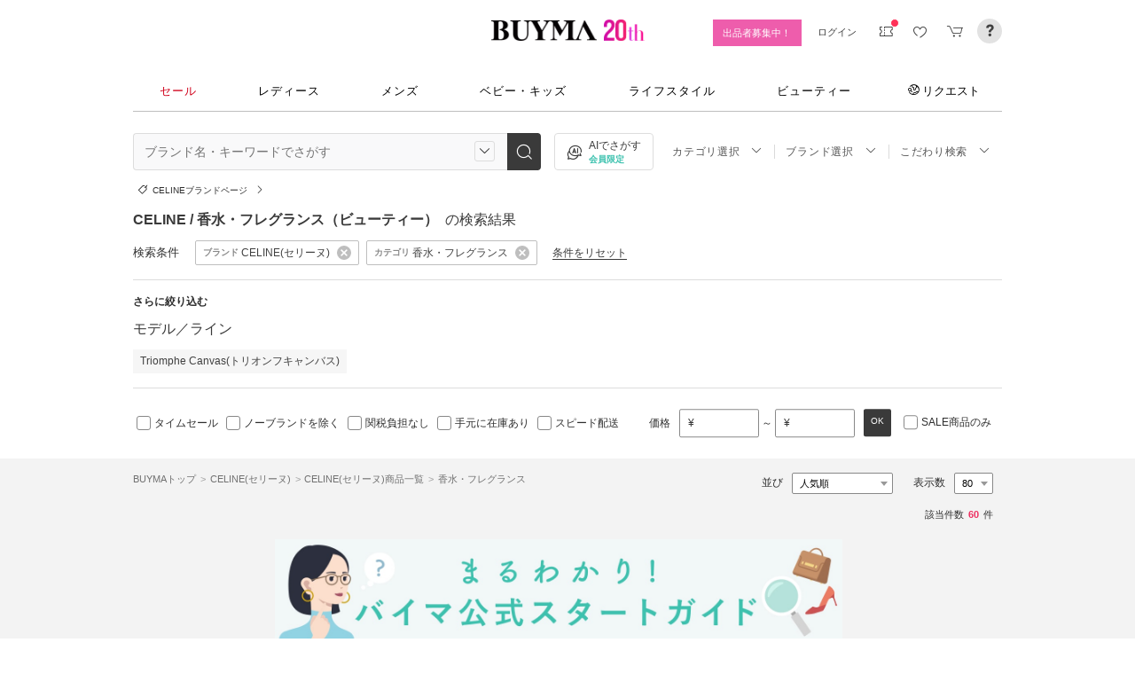

--- FILE ---
content_type: text/html; charset=utf-8
request_url: https://www.buyma.com/r/_CELINE-%E3%82%BB%E3%83%AA%E3%83%BC%E3%83%8C/-C2305/
body_size: 47509
content:
<!DOCTYPE html PUBLIC "-//W3C//DTD XHTML 1.0 Transitional//EN" "http://www.w3.org/TR/xhtml1/DTD/xhtml1-transitional.dtd">
<html xmlns="http://www.w3.org/1999/xhtml" xmlns:og="http://ogp.me/ns#" xmlns:mixi="http://mixi-platform.com/ns#" xml:lang="ja" lang="ja" dir="ltr">
  <head>
    <!-- 一緒にBUYMAを作りませんか? https://enigmo.co.jp/recruit/ -->
        <title>CELINE(セリーヌ) 香水・フレグランス(ビューティー) - 海外通販のBUYMA </title>
        
  <meta http-equiv="Content-Type" content="text/html; charset=UTF-8">
  <meta name="y_key" content="134744a4ba184770">
  <meta name="verify-v1" content="pIF/zLkJxgP2F2UEi5+GlffdnL8fmbKcvYEpCmnHcug=" />
  <meta name="keywords" content="CELINE,セリーヌ,香水・フレグランス,ビューティー,ブランド,通販,BUYMA,バイマ" />
  <meta name="description" content="【BUYMA】CELINE(セリーヌ) 香水・フレグランス(ビューティー)のアイテム一覧です。最新から定番人気アイテム、国内入手困難なレアアイテムも手に入るかも。万が一の補償制度も充実。" />
  <meta http-equiv="Pragma" content="no-cache">
  <meta http-equiv="Cache-Control" content="no-cache">
  <meta http-equiv="Expires" content="Thu, 01 Dec 1994 16:00:00 GMT">

    <meta http_equiv="content-style-type" content="text/css" />
    <meta http_equiv="content-script-type" content="text/javascript" />
    <meta name="p:domain_verify" content="1c5ca9847080db90dc018cbb752d5599" />
    <meta http_equiv="imagetoolbar" content="no" />
    <link href="https://cdn-assets.buyma.com/favicon.ico?fe2be08bd72fdf72b" rel="shortcut icon" type="image/vnd.microsoft.icon" />
    <link href="https://cdn-assets.buyma.com/apple-touch-icon-precomposed.png?1df8c28f93200fb2b" rel="apple-touch-icon" sizes="180x180" type="image/png" />
    <link href="https://cdn-assets.buyma.com/apple-touch-icon-precomposed.png?1df8c28f93200fb2b" rel="apple-touch-icon-precomposed" type="image/png" />
    <meta name="msapplication-config" content="none" />
    <link href="//fonts.googleapis.com/css?family=Oswald:400,300" rel="stylesheet" type="text/css">
    <link href="//fonts.googleapis.com/css?family=Bentham:400,300" rel="stylesheet" type="text/css">
    <link href="//fonts.googleapis.com/css?family=Old+Standard+TT" rel="stylesheet" type="text/css">
    <link href="//fonts.googleapis.com/css?family=Bentham&subset=latin" rel="stylesheet" type="text/css">
    <link href="//fonts.googleapis.com/css?family=Gentium+Book+Basic:700|Old+Standard+TT" rel="stylesheet" type="text/css">
    <link href="//fonts.googleapis.com/css?family=Montserrat" rel="stylesheet" type="text/css">
    <link href="https://cdn-assets.buyma.com/css/base/fabric.css?e533f3e808613819b" rel="stylesheet" type="text/css" />
    <link href="https://cdn-assets.buyma.com/css/components.css?e86dab6a90a4b9bfb" rel="stylesheet" type="text/css" />
    <link href="https://cdn-assets.buyma.com/common/css/style.css?00c5d282b20599dcb" media="screen,print" rel="stylesheet" type="text/css" />
    <link href="https://cdn-assets.buyma.com/common/css/dialog/jquery-ui-1.7.2.custom.css?21683caef25e40fdb" rel="stylesheet" type="text/css" />
    <link href="https://cdn-assets.buyma.com/lib/colorbox/colorbox.css?7abacec6f752c0feb" rel="stylesheet" type="text/css" />
    <link href="https://cdn-assets.buyma.com/lib/carousel/jquery.jcarousel.css?f06e5a4afbe1b163b" rel="stylesheet" type="text/css" />
    <link href="https://cdn-assets.buyma.com/lib/carousel/skin_recentitems.css?154db4c0814d9d2bb" rel="stylesheet" type="text/css" />
    <link href="https://cdn-assets.buyma.com/common/css/mobile-webkit.css?2a51cab8fe9b11c3b" media="only screen and (max-device-width: 480px)" rel="stylesheet" type="text/css" />
    <!-- Google Tag Manager -->
  <script>
    (function(w,d,s,l,i){w[l]=w[l]||[];w[l].push({'gtm.start':
  new Date().getTime(),event:'gtm.js'});var f=d.getElementsByTagName(s)[0],
  j=d.createElement(s),dl=l!='dataLayer'?'&l='+l:'';j.async=true;j.src=
  'https://www.googletagmanager.com/gtm.js?id='+i+dl;f.parentNode.insertBefore(j,f);
    })(window,document,'script','dataLayer','GTM-WFG8B99');
  </script>
<!-- End Google Tag Manager -->


        <script crossorigin="anonymous" src="https://cdn-assets.buyma.com/common/js/jquery-1.3.2.min.js?48243f8960b0136fb" type="text/javascript"></script>
  <script crossorigin="anonymous" src="https://cdn-assets.buyma.com/common/js/jquery-1.9.1.min.js?996fc84981b32588b" type="text/javascript"></script>
  <script type="text/javascript">window.jQuery191 = jQuery.noConflict(true);</script>


    <script type="application/ld+json">
	{
		"@context": "http://schema.org",
		"@type": "WebSite",
		"url": "https://www.buyma.com/",
		"potentialAction": {
			"@type": "SearchAction",
			"target": "https://www.buyma.com/r/{search_term_string}/",
			"query-input": "required name=search_term_string"
		}
	}
</script>
    <script>
!function() {
    'use strict'

    !function(e,r,t){var i={c:null,d:null,e:[],f:[],g:[],h:[],i:[],setup:function(e){this.c=e},setUserID:function(e){this.d=e},track:function(e,r){this.e.push([e,r])},setStringUserProfile:function(e,r){this.f.push([e,r])},setIntUserProfile:function(e,r){this.g.push([e,r])},setDoubleUserProfile:function(e,r){this.h.push([e,r])},setDateUserProfile:function(e,r){this.i.push([e,r])}};window.reproio=window.reproio||i;var o=e.createElement(r),n=e.getElementsByTagName(r)[0];o.async=true,o.src="https://cdn.reproio.com/web/v1/repro-sdk.min.js",o.onload=function(){if(i.d&&reproio.setUserID(i.d),i.c){if(reproio.setup(i.c),i.e.length>0)for(var e=0;e<i.e.length;e++)reproio.track(i.e[e][0],i.e[e][1]);if(i.f.length>0)for(e=0;e<i.f.length;e++)reproio.setStringUserProfile(i.f[e][0],i.f[e][1]);if(i.g.length>0)for(e=0;e<i.g.length;e++)reproio.setIntUserProfile(i.g[e][0],i.g[e][1]);if(i.h.length>0)for(e=0;e<i.h.length;e++)reproio.setDoubleUserProfile(i.h[e][0],i.h[e][1]);if(i.i.length>0)for(e=0;e<i.i.length;e++)reproio.setDateUserProfile(i.i[e][0],i.i[e][1])}},n.parentNode.insertBefore(o,n)}(document,"script");

    var setReproTracking = function() {
        if (window.Buyma && window.Buyma.currentUser) {
            if (window.Buyma.currentUser.login) {
                reproio.setup("4f60da82-d1da-4a6e-b9ac-a7565a970307");
                reproio.track('pageView', { url: location.pathname, });
                reproio.setUserID(window.Buyma.currentUser.kaiin_id);
            }
        } else {
            setTimeout(setReproTracking, 500);
        }
    }
    setReproTracking();
}();
</script>
      <link href="https://cdn-assets.buyma.com/css/bm-mypage/common.css?318cf4289590a9f3b" rel="stylesheet" type="text/css" />
  <link href="https://cdn-assets.buyma.com/r/css/result.css?9f17269d55aed6a6b" rel="stylesheet" type="text/css" />
  <script crossorigin="anonymous" src="https://cdn-assets.buyma.com/lib/lightbox_me/lightbox_me.js?4e566a139fa9aad6b" type="text/javascript"></script>
  <script crossorigin="anonymous" src="https://cdn-assets.buyma.com/common/js/tooltip.js?15b3e1ddcc62fc8db" type="text/javascript"></script>
  <link href="https://cdn-assets.buyma.com/common/css/tooltip.css?c7e7c40e305d8a2ab" rel="stylesheet" type="text/css" />
  <script crossorigin="anonymous" src="https://cdn-assets.buyma.com/lib/tinytips/jquery.tinyTips_3.js?f32b6b3168fff75eb" type="text/javascript"></script>
  <link href="https://cdn-assets.buyma.com/lib/tinytips/tinyTips.css?63efb23faff36ec2b" rel="stylesheet" type="text/css" />
  <link href="https://cdn-assets.buyma.com/css/stylehaus.css?eb85cfe74bb5361cb" rel="stylesheet" type="text/css" />
  <link href="https://cdn-assets.buyma.com/css/result/result.css?4b6352e013592bceb" rel="stylesheet" type="text/css" />
  <link href="https://cdn-assets.buyma.com/css/bm-mypage/pages/itemdetail/pc/inquiry_modal.css?9825dec443ada7f0b" rel="stylesheet" type="text/css" />
  

  </head>
  <body id="result" class="">
    <!-- Google Tag Manager (noscript) -->
<noscript>
    <iframe src="https://www.googletagmanager.com/ns.html?id=GTM-WFG8B99" height="0" width="0" style="display:none;visibility:hidden"></iframe>
</noscript>
<!-- End Google Tag Manager (noscript) -->

      
    
    <div id="wrapper">
      






    <div class="register__bnrwrap js-membership-register js-cart-ex-offset" style="display: none;">
      <div class="js-user-registration-campaign-header-banner-placeholder"></div>
    </div>


<div class="fab-l-header">
    <div class="fab-l-header__contents">
        <!-- <a href="/" data-vt="/vt/Head/logo"><img alt="BUYMA（バイマ）-ファッション通販サイト" src="https://cdn-assets.buyma.com/common/images/header/logo.png?e81aa44081436389b" /></a> -->
        <div class="anniversary-header">
          <a href="/" data-vt="/vt/Head/logo">            <span class="anniversary-header__logo-buyma"><img alt="BUYMA（バイマ）-ファッション通販サイト" src="https://cdn-assets.buyma.com/common/images/header/logo.png?e81aa44081436389b" /></span>
            <span class="anniversary-header__logo-20th"><img alt="20th" src="https://cdn-assets.buyma.com/contents/20th/images/20th_logo_pc.png?2888b1146386bfc9b" /></span>
</a>        </div>
      <ul class="fab-header__nav fab-typo-xsmall clearfix">
        <li class="js-membership-register" style="display:none;">
          <a href="https://www.buyma.com/register/" data-vt="/vt/header/会員登録/" id="js-header-register-link">
              <span class="header-memberbnr--highlight">
                <span class="bnr">
                  今すぐ会員登録！
                </span>
              </span>
</a>        </li>
        <li class="fab-u fab-header__nav-btn--buyer js-ps-wanted" style="display:none;">
          <a href="/buyer/" class="fab-design-trans" onclick="javascript:pageTracker._trackPageview('/vt/header/パーソナルショッパー登録/');">出品者募集中！</a>
        </li>
        <li id="js-pc-header-my-link-wrap" class="fab-header__nav-btn--my">
          <a href="/my/" class="header-stage--wrap-link fab-design-trans js-display-login" data-vt="/vt/header/MYページ/" id="js-pc-header-my-link" style="display:none;">
            <div class="header-stage--wrap">
              <span class="user_name"></span><span class="user_name_honorific">さん</span>
            </div>
</a>          <a href="/login/" class="fab-design-trans" data-vt="/vt/header/ログイン/" id="js-pc-header-login-link">　</a>
          <!-- #login_info -->
          <ul class="fab-header__usermenu">
            <li>
              <ul class="fab-list js-display-login" style="display:none;">
                <li class="fab-header__usermenu-arrow"></li>
                <li class="header-pulldown-menu fab-design-segment--vertical">
                  <a href="/my/" class="header-pulldown-menu__link" data-vt="/vt/MY/header/list/Myページ/" id="js-pc-header-pulldown-my-link">
                    <span class="js-display-non-buyer" style="display:none;">
                      <span class="header-pulldown-menu__icon-non-buyer fab-icon fab-icon-user-mark"></span>
                    </span>
                    <span class="js-display-buyer" style="display:none;">
                      <span class="header-pulldown-menu__icon-buyer"><img src="" id="js-pc-header-user-image"></span>
                    </span>
                    <div class="header-pulldown-menu__text">
                      <div class="js-header-buyer-type"></div>
                      <div class="header-pulldown-menu__name-wrap">
                        <span class="header-pulldown-menu__user-name user_name"></span>
                        <span class="header-pulldown-menu__user-name-honorific">さん</span>
                      </div>
                      <div class="js-display-non-buyer" style="display:none;">
                        <div class="header-pulldown-menu__premium-member js-premium-member-display" style="display:none;">
                          <span class="header-pulldown-menu__member-title">プレミアムメンバーズ</span>
                          <span class="header-pulldown-menu__member-stage js-premium-member-stage-en"></span>
                        </div>
                      </div>
                      <span class="header-pulldown-menu__text-link">マイページTOPへ</span>
                    </div>
</a>                  <div class="js-display-buyer" style="display:none;">
                    <a href="https://qa.buyma.com/bm/login/18522.html" class="header-pulldown-menu__buyer-identification js-identification-link" data-vt="/vt/identification_badge/">
                      <svg class="js-identification-image" role="img" aria-hidden="true" width="15" height="15" viewBox="0 0 15 15" fill="#3dc2af" style="display:none;">
                        <path fill-rule="evenodd" clip-rule="evenodd" d="M12.3621 2.81193C9.5946 2.77084 7.93022 1.51781 7.49962 1.14961C7.31212 1.31211 6.90587 1.63086 6.27462 1.94961C5.43087 2.37461 3.83087 2.81211 2.16837 2.81211C1.89337 2.81211 1.66837 2.58711 1.66837 2.31211C1.66837 2.03711 1.89337 1.81211 2.16837 1.81211C3.65587 1.81211 5.10587 1.42461 5.81837 1.06211C6.52462 0.705859 6.89337 0.349609 6.89337 0.343359C7.08087 0.162109 7.28087 0.0683594 7.48711 0.0683594C7.69962 0.0683594 7.90587 0.168359 8.08712 0.343359C8.09962 0.355859 9.63712 1.81211 12.4996 1.81211C12.9525 1.81211 13.3215 2.17164 13.3366 2.62082L13.3496 2.61835V6.6621C13.3496 8.46835 12.7996 10.2059 11.7559 11.6871C10.5059 13.4559 9.11836 14.5434 7.62461 14.9184C7.58711 14.9309 7.54337 14.9309 7.50587 14.9309H7.50586H7.50585C7.46835 14.9309 7.42461 14.9309 7.38711 14.9184C5.89336 14.5434 4.49961 13.4559 3.25586 11.6871C2.19336 10.1871 1.66211 8.51835 1.66211 6.7246V6.1121C1.66211 5.8371 1.88711 5.6121 2.16211 5.6121C2.43711 5.6121 2.66211 5.8371 2.66211 6.1121V6.7246C2.66211 8.30585 3.13711 9.78085 4.07461 11.1121C5.14336 12.6309 6.29961 13.5746 7.51211 13.9184C8.72461 13.5746 9.88086 12.6309 10.9496 11.1121C11.8871 9.78085 12.3621 8.2871 12.3621 6.6621V2.81193Z"></path>
                        <path d="M6.42417 9.94981C6.29917 9.94981 6.18042 9.90605 6.08042 9.8123L4.32417 8.16855C4.12417 7.98105 4.11167 7.6623 4.29917 7.4623C4.48667 7.2623 4.80542 7.2498 5.00542 7.4373L6.41167 8.7498L9.97417 5.1873C10.1679 4.99355 10.4867 4.99355 10.6804 5.1873C10.8742 5.38105 10.8742 5.6998 10.6804 5.89355L6.77417 9.79981C6.67417 9.89981 6.54917 9.94355 6.41792 9.94355L6.42417 9.94981Z"></path>
                      </svg>
                      <span class="js-buyer-identification"></span>
</a>									</div>
                </li>
                <li class="fab-design-segment--vertical js-display-non-buyer" style="display:none;">
                  <a href="/my/pointhistory/" data-vt="/vt/top/header/一般会員/ポイント残高/">
                    <i class="fab-icon fab-icon-point"></i>ポイント<span class="header-pulldown-menu__point"><span class="js-point-value"></span></span>
</a>                </li>
                <li class="fab-design-segment--vertical">
                  <ul>
                    <li>
                      <a href="https://www.buyma.com/my/conversations/#/threads/label:inbox" data-vt="/vt/MY/header/list/お問い合わせ/">
                        <i class="fab-icon fab-icon-message-bubble"></i>お問い合わせ
</a>                    </li>
                  </ul>
                </li>
                <li class="fab-design-segment--vertical js-display-buyer" style="display:none">
                  <ul>
                    <li>
                      <a href="/my/sell/new?tab=b" data-vt="/vt/MY/header/list/出品する/" id="header-itemedit" rel="nofollow">                        <i class="fab-icon fab-icon-dashboard-exhibit"></i>出品する
</a>                    </li>
                    <li>
                      <a href="/my/sell/?tab=b" data-vt="/vt/MY/header/list/出品リスト/" rel="nofollow">
                        <i class="fab-icon fab-icon-itemlist"></i>出品リスト
</a>                    </li>
                    <li>
                      <a href="/my/orders/" data-vt="/vt/MY/header/list/受注/">
                          <i class="fab-icon fab-icon-list-board"></i>受注リスト
</a>                    </li>
                    <li>
                      <a href="/my/buyerrequest/?tab=b" data-vt="/vt/MY/header/list/未読の指名リクエスト/">
                          <i class="fab-icon fab-icon-request"></i>未読の指名リクエスト
</a>                    </li>
                    <li>
                      <a href="/my/requests/related/" data-vt="/vt/My/header/list/関連度の高いリクエスト">
                        <i class="fab-icon fab-icon-request-list"></i>関連度の高いリクエスト
</a>                    </li>
                  </ul>
                </li>
                <li class="fab-design-segment--vertical js-hide-corporation">
                  <ul>
                    <li>
                      <a href="/my/buyorders/?tab=k" data-vt="/vt/MY/header/list/購入リスト/">
                          <i class="fab-icon fab-icon-dashboard-bag"></i>購入リスト
</a>                    </li>
                    <li>
                      <a href="/my/sokuwari/?tab=k" data-vt="/vt/MY/header/list/ソク割り対象アイテムを見る/">
                        <i class="fab-icon fab-icon-sokuwari"></i>ソク割り対象アイテムを見る
</a>                    </li>
                    <li>
                      <a href="/my/buyrequest/?tab=k" data-vt="/vt/MY/header/list/未読のレスポンス出品/">
                          <i class="fab-icon fab-icon-request"></i>未読のレスポンス出品
</a>                    </li>
                    <li>
                      <a href="/request/r/?tab=k" data-vt="/vt/MY/header/list/リクエストする/">
                        <i class="fab-icon fab-icon-request1"></i>リクエストする
</a>                    </li>
                  </ul>
                </li>
                <li class="fab-design-segment--vertical js-display-non-buyer" style="display:none">
                  <ul>
                    <li>
                      <a href="/my/sell/new?tab=b" data-vt="/vt/MY/header/list/出品する/" id="header-itemedit" rel="nofollow">                        <i class="fab-icon fab-icon-dashboard-exhibit"></i>出品する(パーソナルショッパー登録)
</a>                    </li>
                  </ul>
                </li>
                <li class="fab-design-segment--vertical">
                  <div class="fab-design-mg--t5 fab-design-mg--b5">
                    <a href="/logout/" data-method="post" data-vt="/vt/MY/header/list/ログアウト/" rel="nofollow">
                      <i class="fab-icon fab-icon-logout"></i>ログアウト
</a>                  </div>
                </li>
              </ul>
            </li>
          </ul>
        </li>
        <li class="fab-header__nav-icon fab-header__nav-icon--bglight fab-design-pos--r js-header-check-icon js-display-login" style="display:none">
          <a href="javascript:void(0);" class="fab-design-trans">
            <i class="fab-icon fab-icon-checkmark3 fab-icon-mg0"></i>
            <span class="fab-header__nav-icon-num js-check-menu-counter" style="display:none">0</span>
          </a>
          <div class="fab-header__usermenu fab-header-check js-header-check">
            <ul>
              <li class="fab-header__usermenu-arrow"></li>
              <li class="fab-header-check__title">チェックリスト</li>
              <li class="js-check-menu"><!-- --></li>
            </ul>
          </div>
        </li>
        <li class="fab-header__nav-icon fab-header__nav-icon--bglight js-display-login">
          <a href="/my/couponlist/" class="fab-design-trans" data-vt="/vt/MY/header/list/MYクーポンリスト/">
            <i class="fab-icon fab-icon-coupon fab-header__coupon-icon fab-icon-mg0"></i>
            <span class="fab-header__nav-icon--badge js-mycoupon-notification-icon" style="display: none"></span>
          </a>
        </li>
        <li class="fab-header__nav-icon fab-header__nav-icon--bglight js-display-logout" style="display: none">
          <a href="/guest/mycouponlist/" class="fab-design-trans" data-vt="/vt/guest/header/list/MYクーポンリスト/">
            <i class="fab-icon fab-icon-coupon fab-header__coupon-icon fab-icon-mg0"></i>
            <span class="fab-header__nav-icon--badge js-mycoupon-notification-icon" style="display: none"></span>
</a>        </li>
        <li class="fab-header__nav-icon fab-header__nav-icon--bglight js-display-login js-hide-corporation favorite-icon" style="display:none">
          <a href="/my/favitems/" class="fab-design-trans" data-vt="/vt/MY/header/list/お気に入りアイテム/">
            <i class="fab-icon fab-icon-wish fab-header__wish-icon fab-icon-mg0"></i>
</a>          <div class="fab-header__usermenu fab-header-check favorite-menu">
            <ul>
              <li class="fab-header__usermenu-arrow"></li>
              <li class="fab-header-check__title">お気に入り</li>
              <li class="favorite-menu__list"><a href="/my/favitems/" data-vt="/vt/MY/header/list/balloon/お気に入りアイテム/">お気に入りアイテム</a></li>
              <li class="favorite-menu__list"><a href="/my/favbuyers/" data-vt="/vt/MY/header/list/balloon/ファンリスト/">フォローリスト</a></li>
              <li class="favorite-menu__list"><a href="/my/favbrands/" data-vt="/vt/MY/header/list/balloon/ブランドリスト/">ブランドリスト</a></li>
            </ul>
          </div>
        </li>
        <li class="fab-header__nav-icon fab-header__nav-icon--bglight js-display-logout" style="display:none">
          <a href="/guest/favitems/" class="fab-design-trans" data-vt="/vt/guest/header/list/お気に入りアイテム/">
            <i class="fab-icon fab-icon-wish fab-header__wish-icon fab-icon-mg0"></i>
</a>        </li>
        <li class="fab-header__nav-icon fab-header__nav-icon--bglight fab-design-pos--r js-hide-corporation">
          <a href="/cart/" class="fab-design-trans js-ga-referrer-view-cart" data-from="グローバルメニュー" data-vt="/vt/MY/header/list/カート/">
            <i class="fab-icon fab-icon-cart fab-icon-mg0"></i>
            <span class="fab-header__nav-icon-num js-buy-cart-count" style="display: none">0</span>
          </a>
        </li>
        <li class="fab-header__nav-icon fab-header__nav-icon--qa"><a href="https://qa.buyma.com/" target="_blank" class="fab-design-trans"><i class="fab-icon fab-icon-question2 fab-icon-mg0"></i></a></li>
      </ul>
    </div>
</div>
<!--/#header-->
    <!-- #globalNav  -->

<div class="fab-gnav">
  <div class="fab-gnav__content">
    <ul class="fab-gnav__list-wrap">
      <li class="fab-gnav__list">
        <a href="/r/?rp=1" data-vt="/vt/Head/tab/sale-item-all">          <div class="fab-gnav__tab fab-gnav__tab--sale">
            セール
          </div>
</a>      </li>
      <li class="fab-gnav__list">
        <div class="fab-gnav__tab">
          <a href="/fashion/" data-vt="/vt/Head/tab/Fashion">            レディース
</a>          <div class="fab-gnav__submenu">
            <div class="fab-gnav__submenu-background"></div>
            <div class="fab-g fab-gnav__submenu-content">
              <div class="fab-u-1-3">
                <p>人気カテゴリ</p>
                <ul>
                  <li><a href="/r/-C2104/" data-vt="/vt/Fashion/Head/sub_cate/アウター">アウター</a></li>
                  <li><a href="/r/-C3105/" data-vt="/vt/Fashion/Head/sub_cate/ショルダーバッグ">ショルダーバッグ</a></li>
                  <li><a href="/r/-C3081/" data-vt="/vt/Fashion/Head/sub_cate/スニーカー">スニーカー</a></li>
                  <li><a href="/r/-C2114/" data-vt="/vt/Fashion/Head/sub_cate/財布">財布</a></li>
                  <li><a href="/r/-C2107/" data-vt="/vt/Fashion/Head/sub_cate/アクセサリー">アクセサリー</a></li>
                  <li><a href="/r/-C3100/" data-vt="/vt/Fashion/Head/sub_cate/トートバッグ">トートバッグ</a></li>
                  <li><a href="/r/-C3062/" data-vt="/vt/Fashion/Head/sub_cate/ダウンジャケット">ダウンジャケット</a></li>
                  <li><a href="/r/-C3166/" data-vt="/vt/Fashion/Head/sub_cate/キーホルダー・キーリング">キーホルダー・キーリング</a></li>
                </ul>
              </div>
              <div class="fab-u-1-3">
                <p>人気ブランド</p>
                <ul>
                  <li><a href="/r/_HERMES-%E3%82%A8%E3%83%AB%E3%83%A1%E3%82%B9/-C1001/" data-vt="/vt/Fashion/Head/brand/HERMES">HERMES</a></li>
                  <li><a href="/r/_TODS-%E3%83%88%E3%83%83%E3%82%BA/-C1001/" data-vt="/vt/Fashion/Head/brand/TOD'S">TOD&#x27;S</a></li>
                  <li><a href="/r/_CELINE-%E3%82%BB%E3%83%AA%E3%83%BC%E3%83%8C/-C1001/" data-vt="/vt/Fashion/Head/brand/CELINE">CELINE</a></li>
                  <li><a href="/r/_MONCLER-%E3%83%A2%E3%83%B3%E3%82%AF%E3%83%AC%E3%83%BC%E3%83%AB/-C1001/" data-vt="/vt/Fashion/Head/brand/MONCLER">MONCLER</a></li>
                  <li><a href="/r/_PRADA-%E3%83%97%E3%83%A9%E3%83%80/-C1001/" data-vt="/vt/Fashion/Head/brand/PRADA">PRADA</a></li>
                  <li><a href="/r/_MAXMARA-%E3%83%9E%E3%83%83%E3%82%AF%E3%82%B9%E3%83%9E%E3%83%BC%E3%83%A9/-C1001/" data-vt="/vt/Fashion/Head/brand/Max Mara">Max Mara</a></li>
                  <li><a href="/r/_LOEWE-%E3%83%AD%E3%82%A8%E3%83%99/-C1001/" data-vt="/vt/Fashion/Head/brand/LOEWE">LOEWE</a></li>
                  <li><a href="/r/_NIKE-%E3%83%8A%E3%82%A4%E3%82%AD/-C1001/" data-vt="/vt/Fashion/Head/brand/Nike">Nike</a></li>
                </ul>
              </div>
              <div class="fab-u-1-3">
                  <p>トレンドワード</p>
                  <ul class="fab-typo-small">
                      
<li class="js-top-search-term">
  <a href='/r/-C2104/?tag_ids=1055'
    onClick="javascript:pageTracker._trackPageview('/vt/season_word/women/header/スピード配送対象アウター');"
    data-cate="women">
    スピード配送対象アウター
  </a>
</li>

<li class="js-top-search-term">
  <a href='/r/_MODIMOOD-%E3%83%A2%E3%83%87%E3%82%A3%E3%83%A0%E3%83%BC%E3%83%89/-C1001O1/'
    onClick="javascript:pageTracker._trackPageview('/vt/season_word/women/header/MODIMOOD 　人気アイテム');"
    data-cate="women">
    MODIMOOD 　人気アイテム
  </a>
</li>

<li class="js-top-search-term">
  <a href='/r/_BAD-BLUE-%E3%83%90%E3%83%83%E3%83%89%E3%83%96%E3%83%AB%E3%83%BC/-C2106/'
    onClick="javascript:pageTracker._trackPageview('/vt/season_word/women/header/Bad Blue　バッグ');"
    data-cate="women">
    Bad Blue　バッグ
  </a>
</li>

<li class="js-top-search-term">
  <a href='/r/_JOY-GRYSON-%E3%82%B8%E3%83%A7%E3%82%A4%E3%82%B0%E3%83%A9%E3%82%A4%E3%82%BD%E3%83%B3/-C2106O1/'
    onClick="javascript:pageTracker._trackPageview('/vt/season_word/women/header/注目バッグ　JOY GRYSON');"
    data-cate="women">
    注目バッグ　JOY GRYSON
  </a>
</li>

<li class="js-top-search-term">
  <a href='/r/_MLB-KOREA-%E3%82%A8%E3%83%A0%E3%82%A8%E3%83%AB%E3%83%93%E3%83%BC%E3%82%B3%E3%83%AA%E3%82%A2/-C2117O1/'
    onClick="javascript:pageTracker._trackPageview('/vt/season_word/women/header/MLB Korea　帽子');"
    data-cate="women">
    MLB Korea　帽子
  </a>
</li>

<li class="js-top-search-term">
  <a href='/r/_TENERA-%E3%83%86%E3%83%8D%E3%83%A9/-C2106O1/'
    onClick="javascript:pageTracker._trackPageview('/vt/season_word/women/header/人気上昇中　TENERA');"
    data-cate="women">
    人気上昇中　TENERA
  </a>
</li>

<li class="js-top-search-term">
  <a href='/r/_MONCLER-%E3%83%A2%E3%83%B3%E3%82%AF%E3%83%AC%E3%83%BC%E3%83%AB/-C2104O1/model:MAUR/model:MAUVEZIN/model:FLOYRAC/model:SERINDE/model:GENCAY/model:FLEURS/'
    onClick="javascript:pageTracker._trackPageview('/vt/season_word/women/header/MONCLER　ノーカラーアウター');"
    data-cate="women">
    MONCLER　ノーカラーアウター
  </a>
</li>

<li class="js-top-search-term">
  <a href='/r/_ASICS-%E3%82%A2%E3%82%B7%E3%83%83%E3%82%AF%E3%82%B9/-C3081O1/'
    onClick="javascript:pageTracker._trackPageview('/vt/season_word/women/header/asics　人気スニーカー');"
    data-cate="women">
    asics　人気スニーカー
  </a>
</li>


                  </ul>
              </div>
            </div>
          </div>
        </div>
      </li>
      <li class="fab-gnav__list">
        <div class="fab-gnav__tab">
          <a href="/mens/" data-vt="/vt/Head/tab/Men">              メンズ
</a>          <div class="fab-gnav__submenu">
            <div class="fab-gnav__submenu-background"></div>
            <div class="fab-g fab-gnav__submenu-content">
              <div class="fab-u-1-3">
                <p>人気カテゴリ</p>
                <ul>
                  <li><a href="/r/-C3260/" data-vt="/vt/Mens/Head/sub_cate/Tシャツ">Tシャツ</a></li>
                  <li><a href="/r/-C3264/" data-vt="/vt/Mens/Head/sub_cate/パーカー・フーディ">パーカー・フーディ</a></li>
                  <li><a href="/r/-C3302/" data-vt="/vt/Mens/Head/sub_cate/ダウンジャケット">ダウンジャケット</a></li>
                  <li><a href="/r/-C3265/" data-vt="/vt/Mens/Head/sub_cate/スウェット・トレーナー">スウェット・トレーナー</a></li>
                  <li><a href="/r/-C3321/" data-vt="/vt/Mens/Head/sub_cate/スニーカー">スニーカー</a></li>
                  <li><a href="/r/-C3341/" data-vt="/vt/Mens/Head/sub_cate/ショルダーバッグ">ショルダーバッグ</a></li>
                  <li><a href="/r/-C2206/" data-vt="/vt/Mens/Head/sub_cate/アクセサリー">アクセサリー</a></li>
                  <li><a href="/r/-C3419/" data-vt="/vt/Mens/Head/sub_cate/折りたたみ財布">折りたたみ財布</a></li>
                </ul>
              </div>
              <div class="fab-u-1-3">
                <p>人気ブランド</p>
                <ul>
                  <li><a href="/r/_MONCLER-%E3%83%A2%E3%83%B3%E3%82%AF%E3%83%AC%E3%83%BC%E3%83%AB/-C1002/" data-vt="/vt/Mens/Head/brand/MONCLER">MONCLER</a></li>
                  <li><a href="/r/_PRADA-%E3%83%97%E3%83%A9%E3%83%80/-C1002/" data-vt="/vt/Mens/Head/brand/PRADA">PRADA</a></li>
                  <li><a href="/r/_ADIDAS-%E3%82%A2%E3%83%87%E3%82%A3%E3%83%80%E3%82%B9/-C1002/" data-vt="/vt/Mens/Head/brand/adidas">adidas</a></li>
                  <li><a href="/r/_HERMES-%E3%82%A8%E3%83%AB%E3%83%A1%E3%82%B9/-C1002/" data-vt="/vt/Mens/Head/brand/HERMES">HERMES</a></li>
                  <li><a href="/r/_LOEWE-%E3%83%AD%E3%82%A8%E3%83%99/-C1002/" data-vt="/vt/Mens/Head/brand/LOEWE">LOEWE</a></li>
                  <li><a href="/r/_MAISON-MARTIN-MARGIELA-%E3%83%9E%E3%83%AB%E3%82%BF%E3%83%B3%E3%83%9E%E3%83%AB%E3%82%B8%E3%82%A7%E3%83%A9/-C1002/" data-vt="/vt/Mens/Head/brand/Maison Margiela">Maison Margiela</a></li>
                  <li><a href="/r/_THE-NORTH-FACE-%E3%82%B6%E3%83%8E%E3%83%BC%E3%82%B9%E3%83%95%E3%82%A7%E3%82%A4%E3%82%B9/-C1002/" data-vt="/vt/Mens/Head/brand/THE NORTH FACE">THE NORTH FACE</a></li>
                  <li><a href="/r/_NIKE-%E3%83%8A%E3%82%A4%E3%82%AD/-C1002/" data-vt="/vt/Mens/Head/brand/Nike">Nike</a></li>
                </ul>
              </div>
              <div class="fab-u-1-3">
                  <p>トレンドワード</p>
                  <ul class="fab-typo-small">
                      
<li class="js-top-search-term">
  <a href='/rank/-C2203/'
    onClick="javascript:pageTracker._trackPageview('/vt/season_word/men/header/人気アウター ランキング');"
    data-cate="men">
    人気アウター ランキング
  </a>
</li>

<li class="js-top-search-term">
  <a href='/r/_THE-NORTH-FACE-%E3%82%B6%E3%83%8E%E3%83%BC%E3%82%B9%E3%83%95%E3%82%A7%E3%82%A4%E3%82%B9/-C1002/WHITE%20LABEL/'
    onClick="javascript:pageTracker._trackPageview('/vt/season_word/men/header/ノースフェイス 韓国ライン 圧倒的コスパ');"
    data-cate="men">
    ノースフェイス 韓国ライン 圧倒的コスパ
  </a>
</li>

<li class="js-top-search-term">
  <a href='/r/-C1002/?dpf=70'
    onClick="javascript:pageTracker._trackPageview('/vt/season_word/men/header/爆安 OFF率70%以上アイテム');"
    data-cate="men">
    爆安 OFF率70%以上アイテム
  </a>
</li>

<li class="js-top-search-term">
  <a href='/rank/-C2201/'
    onClick="javascript:pageTracker._trackPageview('/vt/season_word/men/header/人気トップス ランキング');"
    data-cate="men">
    人気トップス ランキング
  </a>
</li>

<li class="js-top-search-term">
  <a href='/r/_BALMAIN-%E3%83%90%E3%83%AB%E3%83%9E%E3%83%B3/-C2205/?br=1046-111-163-173-188-150-1135-43-1365-246-251-181-486-370-243-238-1251-466-83-1222-342-1301-203-290-131-2997-1583-210-112-190-559-481&amp;rp=1'
    onClick="javascript:pageTracker._trackPageview('/vt/season_word/men/header/ハイブランド バッグ');"
    data-cate="men">
    ハイブランド バッグ
  </a>
</li>

<li class="js-top-search-term">
  <a href='/r/-C2220/'
    onClick="javascript:pageTracker._trackPageview('/vt/season_word/men/header/快適 セットアップ');"
    data-cate="men">
    快適 セットアップ
  </a>
</li>

<li class="js-top-search-term">
  <a href='/r/-C2204/?tag_ids=1055'
    onClick="javascript:pageTracker._trackPageview('/vt/season_word/men/header/すぐに届くシューズ');"
    data-cate="men">
    すぐに届くシューズ
  </a>
</li>

<li class="js-top-search-term">
  <a href='/r/-C1002/?rp=1'
    onClick="javascript:pageTracker._trackPageview('/vt/season_word/men/header/秋冬 現地価格アイテム');"
    data-cate="men">
    秋冬 現地価格アイテム
  </a>
</li>


                  </ul>
              </div>
            </div>
          </div>
        </div>
      </li>
      <li class="fab-gnav__list">
        <div class="fab-gnav__tab">
          <a href="/baby_kids/" data-vt="/vt/Head/tab/Kids">              ベビー・キッズ
</a>          <div class="fab-gnav__submenu">
            <div class="fab-gnav__submenu-background"></div>
            <div class="fab-g fab-gnav__submenu-content">
              <div class="fab-u-1-3">
                <p>人気カテゴリ</p>
                <ul>
                  <li><a href="/r/-C2501/" data-vt="/vt/Kids/Head/sub_cate/ベビー服(〜24ヶ月)">ベビー服(〜24ヶ月)</a></li>
                  <li><a href="/r/-C2502/" data-vt="/vt/Kids/Head/sub_cate/子供服(〜10歳)">子供服(〜10歳)</a></li>
                  <li><a href="/r/-C2502/?tag_ids=413" data-vt="/vt/Kids/Head/sub_cate/大人も着られる子供服(12歳〜)">大人も着られる子供服(12歳〜)</a></li>
                  <li><a href="/r/-C4516/" data-vt="/vt/Kids/Head/sub_cate/キッズアウター">キッズアウター</a></li>
                  <li><a href="/r/-C4531/" data-vt="/vt/Kids/Head/sub_cate/キッズスニーカー">キッズスニーカー</a></li>
                  <li><a href="/r/-C4548/" data-vt="/vt/Kids/Head/sub_cate/キッズリュック・バックパック">キッズリュック・バックパック</a></li>
                  <li><a href="/r/-C3862/" data-vt="/vt/Kids/Head/sub_cate/マザーズバッグ">マザーズバッグ</a></li>
                  <li><a href="/r/-C2509/" data-vt="/vt/Kids/Head/sub_cate/おもちゃ・ベビートイ">おもちゃ・ベビートイ</a></li>
                </ul>
              </div>
              <div class="fab-u-1-3">
                <p>人気ブランド</p>
                <ul>
                  <li><a href="/r/_MONCLER-%E3%83%A2%E3%83%B3%E3%82%AF%E3%83%AC%E3%83%BC%E3%83%AB/-C1005/" data-vt="/vt/Kids/Head/brand/MONCLER">MONCLER</a></li>
                  <li><a href="/r/_POLO-RALPH-LAUREN-%E3%83%9D%E3%83%AD%E3%83%A9%E3%83%AB%E3%83%95%E3%83%AD%E3%83%BC%E3%83%AC%E3%83%B3/-C1005/?br=5918-84" data-vt="/vt/Kids/Head/brand/POLO RALPH LAUREN">POLO RALPH LAUREN</a></li>
                  <li><a href="/r/_UGG-AUSTRALIA-%E3%82%A2%E3%82%B0%E3%82%AA%E3%83%BC%E3%82%B9%E3%83%88%E3%83%A9%E3%83%AA%E3%82%A2/-C1005/" data-vt="/vt/Kids/Head/brand/UGG">UGG</a></li>
                  <li><a href="/r/_MARNI-%E3%83%9E%E3%83%AB%E3%83%8B/-C1005/" data-vt="/vt/Kids/Head/brand/MARNI">MARNI</a></li>
                  <li><a href="/r/_MM6-MAISON-MARGIELA-%E3%82%A8%E3%83%A0%E3%82%A8%E3%83%A0%E3%82%B7%E3%83%83%E3%82%AF%E3%82%B9/-C1005/" data-vt="/vt/Kids/Head/brand/MM6 Maison Margiela">MM6 Maison Margiela</a></li>
                  <li><a href="/r/_THE-NORTH-FACE-%E3%82%B6%E3%83%8E%E3%83%BC%E3%82%B9%E3%83%95%E3%82%A7%E3%82%A4%E3%82%B9/-C1005/" data-vt="/vt/Kids/Head/brand/THE NORTH FACE">THE NORTH FACE</a></li>
                  <li><a href="/r/_NIKE-%E3%83%8A%E3%82%A4%E3%82%AD/-C1005/" data-vt="/vt/Kids/Head/brand/Nike">Nike</a></li>
                  <li><a href="/r/_BONPOINT-%E3%83%9C%E3%83%B3%E3%83%9D%E3%83%AF%E3%83%B3/-C1005/" data-vt="/vt/Kids/Head/brand/Bonpoint">Bonpoint</a></li>
                </ul>
              </div>
              <div class="fab-u-1-3">
                  <p>トレンドワード</p>
                  <ul>
                      
<li class="js-top-search-term">
  <a href='/r/-C4511-C4522/?tag_ids=897+901'
    onClick="javascript:pageTracker._trackPageview('/vt/season_word/babykids/header/セレモニーウェア');"
    data-cate="babykids">
    セレモニーウェア
  </a>
</li>

<li class="js-top-search-term">
  <a href='/r/_PUMA-%E3%83%97%E3%83%BC%E3%83%9E/-C4524/model:SPEEDCAT/'
    onClick="javascript:pageTracker._trackPageview('/vt/season_word/babykids/header/SPEEDCAT｜ベビースニーカー');"
    data-cate="babykids">
    SPEEDCAT｜ベビースニーカー
  </a>
</li>

<li class="js-top-search-term">
  <a href='/r/_BEBE-DE-PINO-%E3%83%99%E3%83%99%E3%83%89%E3%83%94%E3%83%8E/-C1005/Monchhichi/'
    onClick="javascript:pageTracker._trackPageview('/vt/season_word/babykids/header/BEBE DE PINO × モンチッチ限定コラボ');"
    data-cate="babykids">
    BEBE DE PINO × モンチッチ限定コラボ
  </a>
</li>

<li class="js-top-search-term">
  <a href='/r/_THE-NORTH-FACE-%E3%82%B6%E3%83%8E%E3%83%BC%E3%82%B9%E3%83%95%E3%82%A7%E3%82%A4%E3%82%B9/-C4516/'
    onClick="javascript:pageTracker._trackPageview('/vt/season_word/babykids/header/THE NORTH FACE | キッズアウター');"
    data-cate="babykids">
    THE NORTH FACE | キッズアウター
  </a>
</li>

<li class="js-top-search-term">
  <a href='/r/_MONCLER-%E3%83%A2%E3%83%B3%E3%82%AF%E3%83%AC%E3%83%BC%E3%83%AB/-C4516/'
    onClick="javascript:pageTracker._trackPageview('/vt/season_word/babykids/header/MONCLER ダウンジャケット');"
    data-cate="babykids">
    MONCLER ダウンジャケット
  </a>
</li>

<li class="js-top-search-term">
  <a href='/r/_NIKE-%E3%83%8A%E3%82%A4%E3%82%AD/-C1005/%E3%83%86%E3%83%83%E3%82%AF%E3%83%95%E3%83%AA%E3%83%BC%E3%82%B9/'
    onClick="javascript:pageTracker._trackPageview('/vt/season_word/babykids/header/ナイキ・テックフリース');"
    data-cate="babykids">
    ナイキ・テックフリース
  </a>
</li>

<li class="js-top-search-term">
  <a href='/r/_JACADI-%E3%82%B8%E3%83%A3%E3%82%AB%E3%83%87%E3%82%A3/-C1005/?dpf=20'
    onClick="javascript:pageTracker._trackPageview('/vt/season_word/babykids/header/JACADI セール');"
    data-cate="babykids">
    JACADI セール
  </a>
</li>

<li class="js-top-search-term">
  <a href='/r/-C4548/%E5%90%8D%E5%89%8D/'
    onClick="javascript:pageTracker._trackPageview('/vt/season_word/babykids/header/名前入・キッズリュック');"
    data-cate="babykids">
    名前入・キッズリュック
  </a>
</li>


                  </ul>
              </div>
            </div>
          </div>
        </div>
      </li>
      <li class="fab-gnav__list">
        <div class="fab-gnav__tab">
          <a href="/lifestyle/" data-vt="/vt/Head/tab/Life">              ライフスタイル
</a>          <div class="fab-gnav__submenu">
            <div class="fab-gnav__submenu-background"></div>
            <div class="fab-g fab-gnav__submenu-content">
              <div class="fab-u-1-3">
                <p>人気カテゴリ</p>
                <ul>
                  <li><a href="/r/-C2417/" data-vt="/vt/Life/Head/sub_cate/レジャー・アウトドア・キャンプ">レジャー・アウトドア・キャンプ</a></li>
                  <li><a href="/r/-C2416/" data-vt="/vt/Life/Head/sub_cate/家具">家具</a></li>
                  <li><a href="/r/-C3682/" data-vt="/vt/Life/Head/sub_cate/キャラクターグッズ">キャラクターグッズ</a></li>
                  <li><a href="/r/-C4418/" data-vt="/vt/Life/Head/sub_cate/スーツケース">スーツケース</a></li>
                  <li><a href="/r/-C2401/" data-vt="/vt/Life/Head/sub_cate/キッチン用品">キッチン用品</a></li>
                  <li><a href="/r/-C2405/" data-vt="/vt/Life/Head/sub_cate/ペット用品">ペット用品</a></li>
                  <li><a href="/r/-C3770/" data-vt="/vt/Life/Head/sub_cate/ベッドカバー・布団カバー">ベッドカバー・布団カバー</a></li>
                  <li><a href="/r/-C4440/" data-vt="/vt/Life/Head/sub_cate/手帳・スケジュール帳">手帳・スケジュール帳</a></li>
                </ul>
              </div>
              <div class="fab-u-1-3">
                <p>人気ブランド</p>
                <ul>
                  <li><a href="/r/_STARBUCKS-%E3%82%B9%E3%82%BF%E3%83%BC%E3%83%90%E3%83%83%E3%82%AF%E3%82%B9/-C1004/" data-vt="/vt/Life/Head/brand/Starbucks">Starbucks</a></li>
                  <li><a href="/r/_POP-MART-%E3%83%9D%E3%83%83%E3%83%97%E3%83%9E%E3%83%BC%E3%83%88/-C1004/" data-vt="/vt/Life/Head/brand/POP MART">POP MART</a></li>
                  <li><a href="/r/_HERMES-%E3%82%A8%E3%83%AB%E3%83%A1%E3%82%B9/-C1004/" data-vt="/vt/Life/Head/brand/HERMES">HERMES</a></li>
                  <li><a href="/r/_PRADA-%E3%83%97%E3%83%A9%E3%83%80/-C1004/" data-vt="/vt/Life/Head/brand/PRADA">PRADA</a></li>
                  <li><a href="/r/_SSOOOK-%E3%82%BD%E3%83%BC%E3%82%AF/-C1004/" data-vt="/vt/Life/Head/brand/SSOOOK">SSOOOK</a></li>
                  <li><a href="/r/_COMANDANTE-%E3%82%B3%E3%83%9E%E3%83%B3%E3%83%80%E3%83%B3%E3%83%86/-C1004/" data-vt="/vt/Life/Head/brand/COMANDANTE">COMANDANTE</a></li>
                  <li><a href="/r/_UGG-AUSTRALIA-%E3%82%A2%E3%82%B0%E3%82%AA%E3%83%BC%E3%82%B9%E3%83%88%E3%83%A9%E3%83%AA%E3%82%A2/-C1004/" data-vt="/vt/Life/Head/brand/UGG">UGG</a></li>
                  <li><a href="/r/_DISNEY-%E3%83%87%E3%82%A3%E3%82%BA%E3%83%8B%E3%83%BC/-C1004/" data-vt="/vt/Life/Head/brand/Disney">Disney</a></li>
                </ul>
              </div>
              <div class="fab-u-1-3">
                  <p>トレンドワード</p>
                  <ul class="fab-typo-small">
                      
<li class="js-top-search-term">
  <a href='/r/_BONBON-DROP-%E3%83%9C%E3%83%B3%E3%83%9C%E3%83%B3%E3%83%89%E3%83%AD%E3%83%83%E3%83%97%E3%82%B7%E3%83%BC%E3%83%AB/-C1004/'
    onClick="javascript:pageTracker._trackPageview('/vt/season_word/lifestyle/header/BONBON DROP(ボンボンドロップシール)');"
    data-cate="lifestyle">
    BONBON DROP(ボンボンドロップシール)
  </a>
</li>

<li class="js-top-search-term">
  <a href='/r/-C1004/?tag_ids=2850'
    onClick="javascript:pageTracker._trackPageview('/vt/season_word/lifestyle/header/ぷくぷくシール');"
    data-cate="lifestyle">
    ぷくぷくシール
  </a>
</li>

<li class="js-top-search-term">
  <a href='/r/_HELLOKITTY-%E3%83%8F%E3%83%AD%E3%83%BC%E3%82%AD%E3%83%86%E3%82%A3%E3%83%BC/-C1004/JISOO/'
    onClick="javascript:pageTracker._trackPageview('/vt/season_word/lifestyle/header/HELLO KITTY × JISOO');"
    data-cate="lifestyle">
    HELLO KITTY × JISOO
  </a>
</li>

<li class="js-top-search-term">
  <a href='/r/_STARBUCKS-%E3%82%B9%E3%82%BF%E3%83%BC%E3%83%90%E3%83%83%E3%82%AF%E3%82%B9/-C1004/?tag_ids=1077'
    onClick="javascript:pageTracker._trackPageview('/vt/season_word/lifestyle/header/海外スタバ×バレンタイン');"
    data-cate="lifestyle">
    海外スタバ×バレンタイン
  </a>
</li>

<li class="js-top-search-term">
  <a href='/r/_STANLEY-%E3%82%B9%E3%82%BF%E3%83%B3%E3%83%AC%E3%83%BC/'
    onClick="javascript:pageTracker._trackPageview('/vt/season_word/lifestyle/header/STANLEY');"
    data-cate="lifestyle">
    STANLEY
  </a>
</li>

<li class="js-top-search-term">
  <a href='/r/_DISNEY-%E3%83%87%E3%82%A3%E3%82%BA%E3%83%8B%E3%83%BC/-C1004O1/%E3%83%91%E3%83%AB%E3%83%91%E3%83%AB%E3%83%BC%E3%82%B6/'
    onClick="javascript:pageTracker._trackPageview('/vt/season_word/lifestyle/header/ディズニー｜パルパルーザグッズ');"
    data-cate="lifestyle">
    ディズニー｜パルパルーザグッズ
  </a>
</li>

<li class="js-top-search-term">
  <a href='/r/-C2404/'
    onClick="javascript:pageTracker._trackPageview('/vt/season_word/lifestyle/header/トラベルグッズ');"
    data-cate="lifestyle">
    トラベルグッズ
  </a>
</li>

<li class="js-top-search-term">
  <a href='/r/-C2417N2002003000/'
    onClick="javascript:pageTracker._trackPageview('/vt/season_word/lifestyle/header/韓国アウトドアグッズ・キャンプ用品');"
    data-cate="lifestyle">
    韓国アウトドアグッズ・キャンプ用品
  </a>
</li>


                  </ul>
              </div>
            </div>
          </div>
        </div>
      </li>
      <li class="fab-gnav__list">
        <div class="fab-gnav__tab">
          <a href="/beauty/" data-vt="/vt/Head/tab/Beauty">              ビューティー
</a>          <div class="fab-gnav__submenu">
            <div class="fab-gnav__submenu-background"></div>
            <div class="fab-g fab-gnav__submenu-content">
              <div class="fab-u-1-3">
                <p>人気カテゴリ</p>
                <ul>
                  <li><a href="/r/-C2313/" data-vt="/vt/Beauty/Head/sub_cate/オーラルケア">オーラルケア</a></li>
                  <li><a href="/r/-C3481/" data-vt="/vt/Beauty/Head/sub_cate/リップグロス・口紅">リップグロス・口紅</a></li>
                  <li><a href="/r/-C3480/" data-vt="/vt/Beauty/Head/sub_cate/アイメイク">アイメイク</a></li>
                  <li><a href="/r/-C3489/" data-vt="/vt/Beauty/Head/sub_cate/美容液・クリーム">美容液・クリーム</a></li>
                  <li><a href="/r/-C2305/" data-vt="/vt/Beauty/Head/sub_cate/香水・フレグランス">香水・フレグランス</a></li>
                  <li><a href="/r/-C2303/" data-vt="/vt/Beauty/Head/sub_cate/ボディ・ハンド・フットケア">ボディ・ハンド・フットケア</a></li>
                  <li><a href="/r/-C2311/" data-vt="/vt/Beauty/Head/sub_cate/スキンケア">スキンケア</a></li>
                  <li><a href="/r/-C4307/" data-vt="/vt/Beauty/Head/sub_cate/メイクポーチ">メイクポーチ</a></li>
                </ul>
              </div>
              <div class="fab-u-1-3">
                <p>人気ブランド</p>
                <ul>
                  <li><a href="/r/_CHANEL-%E3%82%B7%E3%83%A3%E3%83%8D%E3%83%AB/-C1003/" data-vt="/vt/Beauty/Head/brand/CHANEL">CHANEL</a></li>
                  <li><a href="/r/_RHODE-%E3%83%AD%E3%83%BC%E3%83%89/-C1003/" data-vt="/vt/Beauty/Head/brand/rhode skin">rhode skin</a></li>
                  <li><a href="/r/_CHRISTIAN-DIOR-%E3%82%AF%E3%83%AA%E3%82%B9%E3%83%81%E3%83%A3%E3%83%B3%E3%83%87%E3%82%A3%E3%82%AA%E3%83%BC%E3%83%AB/-C1003/" data-vt="/vt/Beauty/Head/brand/Dior">Dior</a></li>
                  <li><a href="/r/_TAMBURINS-%E3%82%BF%E3%83%B3%E3%83%90%E3%83%AA%E3%83%B3%E3%82%BA/-C1003/" data-vt="/vt/Beauty/Head/brand/tamburins">tamburins</a></li>
                  <li><a href="/r/_RARE-BEAUTY-%E3%83%AC%E3%82%A2-%E3%83%93%E3%83%A5%E3%83%BC%E3%83%86%E3%82%A3%E3%83%BC/-C1003/" data-vt="/vt/Beauty/Head/brand/Rare Beauty">Rare Beauty</a></li>
                  <li><a href="/r/_CYSPERA-%E3%82%B7%E3%82%B9%E3%83%9A%E3%83%A9/-C1003/" data-vt="/vt/Beauty/Head/brand/Cyspera">Cyspera</a></li>
                  <li><a href="/r/_JO-MALONE-%E3%82%B8%E3%83%A7%E3%83%BC%E3%83%9E%E3%83%AD%E3%83%BC%E3%83%B3/-C1003/" data-vt="/vt/Beauty/Head/brand/Jo Malone">Jo Malone</a></li>
                  <li><a href="/r/_LELABO-%E3%83%AB%E3%83%A9%E3%83%9C/-C2305/" data-vt="/vt/Beauty/Head/brand/LELABO">LELABO</a></li>
                </ul>
              </div>
              <div class="fab-u-1-3">
                  <p>トレンドワード</p>
                  <ul class="fab-typo-small">
                      
<li class="js-top-search-term">
  <a href='/r/_CHRISTIAN-DIOR-%E3%82%AF%E3%83%AA%E3%82%B9%E3%83%81%E3%83%A3%E3%83%B3%E3%83%87%E3%82%A3%E3%82%AA%E3%83%BC%E3%83%AB/-C3481/%E3%83%90%E3%82%BF%E3%83%BC/'
    onClick="javascript:pageTracker._trackPageview('/vt/season_word/beauty/header/Dior / 新作リップバター');"
    data-cate="beauty">
    Dior / 新作リップバター
  </a>
</li>

<li class="js-top-search-term">
  <a href='/r/_KILIAN-%E3%82%AD%E3%83%AA%E3%82%A2%E3%83%B3/-C2305/'
    onClick="javascript:pageTracker._trackPageview('/vt/season_word/beauty/header/Kilian / フレグランス ');"
    data-cate="beauty">
    Kilian / フレグランス 
  </a>
</li>

<li class="js-top-search-term">
  <a href='/r/_RHODE-%E3%83%AD%E3%83%BC%E3%83%89/-C1003/%E3%83%86%E3%82%A3%E3%83%B3%E3%83%88/'
    onClick="javascript:pageTracker._trackPageview('/vt/season_word/beauty/header/rhode / リップティント');"
    data-cate="beauty">
    rhode / リップティント
  </a>
</li>

<li class="js-top-search-term">
  <a href='/r/_YVES-SAINT-LAURENT-%E3%82%A4%E3%83%B4%E3%82%B5%E3%83%B3%E3%83%AD%E3%83%BC%E3%83%A9%E3%83%B3/-C3481/'
    onClick="javascript:pageTracker._trackPageview('/vt/season_word/beauty/header/YSL / 人気リップ');"
    data-cate="beauty">
    YSL / 人気リップ
  </a>
</li>

<li class="js-top-search-term">
  <a href='/r/_STARFACE-%E3%82%B9%E3%82%BF%E3%83%BC%E3%83%95%E3%82%A7%E3%82%A4%E3%82%B9/-C1003/'
    onClick="javascript:pageTracker._trackPageview('/vt/season_word/beauty/header/Starface');"
    data-cate="beauty">
    Starface
  </a>
</li>

<li class="js-top-search-term">
  <a href='/r/_SUMMER-FRIDAYS-%E3%82%B5%E3%83%9E%E3%83%BC%E3%83%95%E3%83%A9%E3%82%A4%E3%83%87%E3%82%A4%E3%82%BA/-C1003/'
    onClick="javascript:pageTracker._trackPageview('/vt/season_word/beauty/header/SUMMER FRIDAYS');"
    data-cate="beauty">
    SUMMER FRIDAYS
  </a>
</li>

<li class="js-top-search-term">
  <a href='/r/_MAISON-MARTIN-MARGIELA-%E3%83%9E%E3%83%AB%E3%82%BF%E3%83%B3%E3%83%9E%E3%83%AB%E3%82%B8%E3%82%A7%E3%83%A9/-C2305/'
    onClick="javascript:pageTracker._trackPageview('/vt/season_word/beauty/header/Maison Margiela');"
    data-cate="beauty">
    Maison Margiela
  </a>
</li>

<li class="js-top-search-term">
  <a href='/r/_TAMBURINS-%E3%82%BF%E3%83%B3%E3%83%90%E3%83%AA%E3%83%B3%E3%82%BA/-C1003/'
    onClick="javascript:pageTracker._trackPageview('/vt/season_word/beauty/header/TAMBURINS');"
    data-cate="beauty">
    TAMBURINS
  </a>
</li>


                  </ul>
              </div>
            </div>
          </div>
        </div>
      </li>
      <li class="fab-gnav__list">
        <div class="fab-gnav__tab fab-gnav__tab--allin">
          <a href="/request/r/" data-vt="/vt/Head/tab/Request">            <i class="fab-icon fab-icon-request1"></i>リクエスト
</a>        </div>
      </li>
    </ul>
  </div>
</div>


      
      

      <div class="fab-search">
        <div class="fab-search-content">
          <input type="hidden" id="is_smart_phone" name="is_smart_phone" value='false'>
          <div id="n_search_SetTop">
  <div class="fab-search-top">
    <form id="search_form" action="/r" method="post" name="HeadForm" class="fab-form fab-search-form">
      <input type="text" value="" id="search_txt" class="js-add-brand-check fab-search-txtarea" placeholder="ブランド名・キーワードでさがす"  />
      <div class="fab-search-option-picker" id="n_search_option_picker"><i class="fab-icon fab-icon-arrow-down fab-icon-mg0"></i></div>
      <div class="fab-search-option-wrap" id="n_search_option_selector">
        <div class="fab-search-option">
          <p class="fab-search-option__ttl">キーワードを</p>
          <div class="fab-search-option__list">
            <input type="radio" name="cnd_keyword_tie" value="" id="keyword_all" checked="checked" />
            <label for="keyword_all">すべて含む</label>
            <input type="radio" name="cnd_keyword_tie" value="1" id="keyword_or"  class="mg_l30" />
            <label for="keyword_or">一つでも含む</label><br/>
          </div>
          <p class="fab-search-option__ttl">含めないキーワード</p>
          <input type="text" id="search_txt_exclude" class="fab-search-option__txtarea" value="" />
          <input type="submit" id="option_sel_btn" class="fab-search-option__btn fab-design-trans" value="検索"/>
        </div>
      </div>
      <p class="fab-search-btn fab-design-trans" id="n_search_wordbtn"><i class="fab-icon fab-icon-search fab-icon-mg0 fab-typo-huge"></i></p>
    </form>
    <a href="/ai-search/" class="ai-search-btn" data-vt="/vt/Head/search/ai-search/">
      <span class="ai-search-btn__icon">
        <i class="fab-icon fab-icon-ai-search"></i>
      </span>
      <div class="ai-search-btn__text">
        <p class="ai-search-btn__ai-search-text">AIでさがす</p>
        <span class="ai-search-btn__is-testing-in-progress-text">
          会員限定
        </span>
      </div>
    </a>
    <ul class="fab-search-listnav fab-g">
      <li id="js-category-picker" class="fab-u-1-3">
        <a href="" id="n_CatSel" class="fab-u-1 fab-design-trans">
          カテゴリ選択<i class="fab-icon fab-icon-right fab-icon-arrow-down"></i>
        </a>
      </li>
      <li id="js-brand-picker" class="fab-u-1-3">
        <a href="" id="n_BrSel" class="fab-u-1 fab-design-trans">
          ブランド選択<i class="fab-icon fab-icon-right fab-icon-arrow-down"></i>
        </a>
      </li>
      <li id="js-misc-picker" class="fab-u-1-3">
        <a href="" id="n_CatSel" class="fab-u-1 fab-design-trans">
          こだわり検索<i class="fab-icon fab-icon-right fab-icon-arrow-down"></i>
        </a>
      </li>
    </ul><!-- .fab-search-listnav -->
  </div>
  <div id="n_ResultSpellcheck" class="n_ResultSect">
    <ul id="n_search_spellcheck" class="js-search-spellcheck fab-typo-heading4 fab-typo-small clearfix" style="display: none;"></ul>
  </div><!-- #n_ResultSpellcheck -->
  <div class="js-brand_link_area"></div>
</div><!-- #n_search_SetTop -->
<div class="search_conditions_area">
    <div id="search_category_section" class="search_popup_wrap clearfix" style="display:none;">
      <ul class="ftsS OvHidden">
        <li class="n_search_CatSelBox topdir_list listed category-level-1">
          <ul class="CatSel_LiCat1">
              <li >
                <a href="/r/_CELINE-%E3%82%BB%E3%83%AA%E3%83%BC%E3%83%8C/-C1001/" cate-level="1" class="category-item category-level-1 category-item-all" cate-id="1001" cate-name="レディースファッション" >レディースファッション</a></li>
              <span class="cate1selected_arrow"></span>
              <li >
                <a href="/r/_CELINE-%E3%82%BB%E3%83%AA%E3%83%BC%E3%83%8C/-C1002/" cate-level="1" class="category-item category-level-1 category-item-all" cate-id="1002" cate-name="メンズファッション" >メンズファッション</a></li>
              <span class="cate1selected_arrow"></span>
              <li >
                <a href="/r/_CELINE-%E3%82%BB%E3%83%AA%E3%83%BC%E3%83%8C/-C1005/" cate-level="1" class="category-item category-level-1 category-item-all" cate-id="1005" cate-name="ベビー・キッズ" >ベビー・キッズ</a></li>
              <span class="cate1selected_arrow"></span>
              <li >
                <a href="/r/_CELINE-%E3%82%BB%E3%83%AA%E3%83%BC%E3%83%8C/-C1003/" cate-level="1" class="category-item category-level-1 category-item-all" cate-id="1003" cate-name="ビューティー" >ビューティー</a></li>
              <span class="cate1selected_arrow"></span>
              <li >
                <a href="/r/_CELINE-%E3%82%BB%E3%83%AA%E3%83%BC%E3%83%8C/-C1004/" cate-level="1" class="category-item category-level-1 category-item-all" cate-id="1004" cate-name="ライフスタイル" >ライフスタイル</a></li>
              <span class="cate1selected_arrow"></span>
              <li >
                <a href="/r/_CELINE-%E3%82%BB%E3%83%AA%E3%83%BC%E3%83%8C/-C1006/" cate-level="1" class="category-item category-level-1 category-item-all" cate-id="1006" cate-name="スポーツ" >スポーツ</a></li>
              <span class="cate1selected_arrow"></span>
          </ul>
        </li>

        <li class="n_search_CatContBox">
            <ul class="n_search_CatContBox_inbox">
                  <li class="n_search_CatSelBox childdir_list category-level-2 parent-category-id-1001">
                    <ul class="CatSel_LiCat2 n_search_currentcat clearfix">
                      <li class="cell_one">
                        <a href="/r/_CELINE-%E3%82%BB%E3%83%AA%E3%83%BC%E3%83%8C/-C1001/"
                          class="category-item category-item-all "
                          cate-level="1" cate-id="1001">
                          レディースファッション全て
                        </a>
                      </li>

                        <li class="cell_two">
                          <a href="/r/_CELINE-%E3%82%BB%E3%83%AA%E3%83%BC%E3%83%8C/-C2101/"
                            parent-cate-ids="1001"
                            class="category-item child-category  "
                            cate-level="2" cate-id="2101" cate-name="トップス">
                            トップス
                          </a>
                        </li>
                        <li class="cell_three">
                          <a href="/r/_CELINE-%E3%82%BB%E3%83%AA%E3%83%BC%E3%83%8C/-C2102/"
                            parent-cate-ids="1001"
                            class="category-item child-category  "
                            cate-level="2" cate-id="2102" cate-name="ボトムス">
                            ボトムス
                          </a>
                        </li>
                        <li class="cell_one">
                          <a href="/r/_CELINE-%E3%82%BB%E3%83%AA%E3%83%BC%E3%83%8C/-C2103/"
                            parent-cate-ids="1001"
                            class="category-item child-category  "
                            cate-level="2" cate-id="2103" cate-name="ワンピース・オールインワン">
                            ワンピース・オールインワン
                          </a>
                        </li>
                        <li class="cell_two">
                          <a href="/r/_CELINE-%E3%82%BB%E3%83%AA%E3%83%BC%E3%83%8C/-C2104/"
                            parent-cate-ids="1001"
                            class="category-item child-category  "
                            cate-level="2" cate-id="2104" cate-name="アウター">
                            アウター
                          </a>
                        </li>
                        <li class="cell_three">
                          <a href="/r/_CELINE-%E3%82%BB%E3%83%AA%E3%83%BC%E3%83%8C/-C2105/"
                            parent-cate-ids="1001"
                            class="category-item child-category  "
                            cate-level="2" cate-id="2105" cate-name="靴・シューズ">
                            靴・シューズ
                          </a>
                        </li>
                        <li class="cell_one">
                          <a href="/r/_CELINE-%E3%82%BB%E3%83%AA%E3%83%BC%E3%83%8C/-C2113/"
                            parent-cate-ids="1001"
                            class="category-item child-category  "
                            cate-level="2" cate-id="2113" cate-name="ブーツ">
                            ブーツ
                          </a>
                        </li>
                        <li class="cell_two">
                          <a href="/r/_CELINE-%E3%82%BB%E3%83%AA%E3%83%BC%E3%83%8C/-C2106/"
                            parent-cate-ids="1001"
                            class="category-item child-category  "
                            cate-level="2" cate-id="2106" cate-name="バッグ・カバン">
                            バッグ・カバン
                          </a>
                        </li>
                        <li class="cell_three">
                          <a href="/r/_CELINE-%E3%82%BB%E3%83%AA%E3%83%BC%E3%83%8C/-C2114/"
                            parent-cate-ids="1001"
                            class="category-item child-category  "
                            cate-level="2" cate-id="2114" cate-name="財布・小物">
                            財布・小物
                          </a>
                        </li>
                        <li class="cell_one">
                          <a href="/r/_CELINE-%E3%82%BB%E3%83%AA%E3%83%BC%E3%83%8C/-C2107/"
                            parent-cate-ids="1001"
                            class="category-item child-category  "
                            cate-level="2" cate-id="2107" cate-name="アクセサリー">
                            アクセサリー
                          </a>
                        </li>
                        <li class="cell_two">
                          <a href="/r/_CELINE-%E3%82%BB%E3%83%AA%E3%83%BC%E3%83%8C/-C2115/"
                            parent-cate-ids="1001"
                            class="category-item child-category  "
                            cate-level="2" cate-id="2115" cate-name="腕時計">
                            腕時計
                          </a>
                        </li>
                        <li class="cell_three">
                          <a href="/r/_CELINE-%E3%82%BB%E3%83%AA%E3%83%BC%E3%83%8C/-C2108/"
                            parent-cate-ids="1001"
                            class="category-item child-category  "
                            cate-level="2" cate-id="2108" cate-name="アイウェア">
                            アイウェア
                          </a>
                        </li>
                        <li class="cell_one">
                          <a href="/r/_CELINE-%E3%82%BB%E3%83%AA%E3%83%BC%E3%83%8C/-C2117/"
                            parent-cate-ids="1001"
                            class="category-item child-category  "
                            cate-level="2" cate-id="2117" cate-name="帽子">
                            帽子
                          </a>
                        </li>
                        <li class="cell_two">
                          <a href="/r/_CELINE-%E3%82%BB%E3%83%AA%E3%83%BC%E3%83%8C/-C2109/"
                            parent-cate-ids="1001"
                            class="category-item child-category  "
                            cate-level="2" cate-id="2109" cate-name="ファッション雑貨・小物">
                            ファッション雑貨・小物
                          </a>
                        </li>
                        <li class="cell_three">
                          <a href="/r/_CELINE-%E3%82%BB%E3%83%AA%E3%83%BC%E3%83%8C/-C2909/"
                            parent-cate-ids="1001"
                            class="category-item child-category fab-typo-small "
                            cate-level="2" cate-id="2909" cate-name="スマホケース・テックアクセサリー">
                            スマホケース・テックアクセサリー
                          </a>
                        </li>
                        <li class="cell_one">
                          <a href="/r/_CELINE-%E3%82%BB%E3%83%AA%E3%83%BC%E3%83%8C/-C2110/"
                            parent-cate-ids="1001"
                            class="category-item child-category  "
                            cate-level="2" cate-id="2110" cate-name="インナー・ルームウェア">
                            インナー・ルームウェア
                          </a>
                        </li>
                        <li class="cell_two">
                          <a href="/r/_CELINE-%E3%82%BB%E3%83%AA%E3%83%BC%E3%83%8C/-C2111/"
                            parent-cate-ids="1001"
                            class="category-item child-category  "
                            cate-level="2" cate-id="2111" cate-name="水着・ビーチグッズ">
                            水着・ビーチグッズ
                          </a>
                        </li>
                        <li class="cell_three">
                          <a href="/r/_CELINE-%E3%82%BB%E3%83%AA%E3%83%BC%E3%83%8C/-C2116/"
                            parent-cate-ids="1001"
                            class="category-item child-category  "
                            cate-level="2" cate-id="2116" cate-name="ブライダル・パーティー">
                            ブライダル・パーティー
                          </a>
                        </li>
                        <li class="cell_one">
                          <a href="/r/_CELINE-%E3%82%BB%E3%83%AA%E3%83%BC%E3%83%8C/-C2118/"
                            parent-cate-ids="1001"
                            class="category-item child-category  "
                            cate-level="2" cate-id="2118" cate-name="ヨガ・フィットネス">
                            ヨガ・フィットネス
                          </a>
                        </li>
                        <li class="cell_two">
                          <a href="/r/_CELINE-%E3%82%BB%E3%83%AA%E3%83%BC%E3%83%8C/-C2119/"
                            parent-cate-ids="1001"
                            class="category-item child-category  "
                            cate-level="2" cate-id="2119" cate-name="ゴルフ">
                            ゴルフ
                          </a>
                        </li>
                        <li class="cell_three">
                          <a href="/r/_CELINE-%E3%82%BB%E3%83%AA%E3%83%BC%E3%83%8C/-C2112/"
                            parent-cate-ids="1001"
                            class="category-item child-category  "
                            cate-level="2" cate-id="2112" cate-name="その他ファッション">
                            その他ファッション
                          </a>
                        </li>
                    </ul>
                  </li>
                  <li class="n_search_CatSelBox childdir_list category-level-2 parent-category-id-1002">
                    <ul class="CatSel_LiCat2 n_search_currentcat clearfix">
                      <li class="cell_one">
                        <a href="/r/_CELINE-%E3%82%BB%E3%83%AA%E3%83%BC%E3%83%8C/-C1002/"
                          class="category-item category-item-all "
                          cate-level="1" cate-id="1002">
                          メンズファッション全て
                        </a>
                      </li>

                        <li class="cell_two">
                          <a href="/r/_CELINE-%E3%82%BB%E3%83%AA%E3%83%BC%E3%83%8C/-C2201/"
                            parent-cate-ids="1002"
                            class="category-item child-category  "
                            cate-level="2" cate-id="2201" cate-name="トップス">
                            トップス
                          </a>
                        </li>
                        <li class="cell_three">
                          <a href="/r/_CELINE-%E3%82%BB%E3%83%AA%E3%83%BC%E3%83%8C/-C2202/"
                            parent-cate-ids="1002"
                            class="category-item child-category  "
                            cate-level="2" cate-id="2202" cate-name="パンツ・ボトムス">
                            パンツ・ボトムス
                          </a>
                        </li>
                        <li class="cell_one">
                          <a href="/r/_CELINE-%E3%82%BB%E3%83%AA%E3%83%BC%E3%83%8C/-C2203/"
                            parent-cate-ids="1002"
                            class="category-item child-category  "
                            cate-level="2" cate-id="2203" cate-name="アウター・ジャケット">
                            アウター・ジャケット
                          </a>
                        </li>
                        <li class="cell_two">
                          <a href="/r/_CELINE-%E3%82%BB%E3%83%AA%E3%83%BC%E3%83%8C/-C2204/"
                            parent-cate-ids="1002"
                            class="category-item child-category  "
                            cate-level="2" cate-id="2204" cate-name="靴・ブーツ・サンダル">
                            靴・ブーツ・サンダル
                          </a>
                        </li>
                        <li class="cell_three">
                          <a href="/r/_CELINE-%E3%82%BB%E3%83%AA%E3%83%BC%E3%83%8C/-C2205/"
                            parent-cate-ids="1002"
                            class="category-item child-category  "
                            cate-level="2" cate-id="2205" cate-name="バッグ・カバン">
                            バッグ・カバン
                          </a>
                        </li>
                        <li class="cell_one">
                          <a href="/r/_CELINE-%E3%82%BB%E3%83%AA%E3%83%BC%E3%83%8C/-C2206/"
                            parent-cate-ids="1002"
                            class="category-item child-category  "
                            cate-level="2" cate-id="2206" cate-name="アクセサリー">
                            アクセサリー
                          </a>
                        </li>
                        <li class="cell_two">
                          <a href="/r/_CELINE-%E3%82%BB%E3%83%AA%E3%83%BC%E3%83%8C/-C2216/"
                            parent-cate-ids="1002"
                            class="category-item child-category  "
                            cate-level="2" cate-id="2216" cate-name="腕時計">
                            腕時計
                          </a>
                        </li>
                        <li class="cell_three">
                          <a href="/r/_CELINE-%E3%82%BB%E3%83%AA%E3%83%BC%E3%83%8C/-C2208/"
                            parent-cate-ids="1002"
                            class="category-item child-category  "
                            cate-level="2" cate-id="2208" cate-name="財布・雑貨">
                            財布・雑貨
                          </a>
                        </li>
                        <li class="cell_one">
                          <a href="/r/_CELINE-%E3%82%BB%E3%83%AA%E3%83%BC%E3%83%8C/-C2215/"
                            parent-cate-ids="1002"
                            class="category-item child-category  "
                            cate-level="2" cate-id="2215" cate-name="アイウェア">
                            アイウェア
                          </a>
                        </li>
                        <li class="cell_two">
                          <a href="/r/_CELINE-%E3%82%BB%E3%83%AA%E3%83%BC%E3%83%8C/-C2217/"
                            parent-cate-ids="1002"
                            class="category-item child-category  "
                            cate-level="2" cate-id="2217" cate-name="帽子">
                            帽子
                          </a>
                        </li>
                        <li class="cell_three">
                          <a href="/r/_CELINE-%E3%82%BB%E3%83%AA%E3%83%BC%E3%83%8C/-C2214/"
                            parent-cate-ids="1002"
                            class="category-item child-category  "
                            cate-level="2" cate-id="2214" cate-name="ファッション雑貨・小物">
                            ファッション雑貨・小物
                          </a>
                        </li>
                        <li class="cell_one">
                          <a href="/r/_CELINE-%E3%82%BB%E3%83%AA%E3%83%BC%E3%83%8C/-C2910/"
                            parent-cate-ids="1002"
                            class="category-item child-category fab-typo-small "
                            cate-level="2" cate-id="2910" cate-name="スマホケース・テックアクセサリー">
                            スマホケース・テックアクセサリー
                          </a>
                        </li>
                        <li class="cell_two">
                          <a href="/r/_CELINE-%E3%82%BB%E3%83%AA%E3%83%BC%E3%83%8C/-C2209/"
                            parent-cate-ids="1002"
                            class="category-item child-category  "
                            cate-level="2" cate-id="2209" cate-name="インナー・ルームウェア">
                            インナー・ルームウェア
                          </a>
                        </li>
                        <li class="cell_three">
                          <a href="/r/_CELINE-%E3%82%BB%E3%83%AA%E3%83%BC%E3%83%8C/-C2210/"
                            parent-cate-ids="1002"
                            class="category-item child-category  "
                            cate-level="2" cate-id="2210" cate-name="水着・ビーチグッズ">
                            水着・ビーチグッズ
                          </a>
                        </li>
                        <li class="cell_one">
                          <a href="/r/_CELINE-%E3%82%BB%E3%83%AA%E3%83%BC%E3%83%8C/-C2218/"
                            parent-cate-ids="1002"
                            class="category-item child-category  "
                            cate-level="2" cate-id="2218" cate-name="フィットネス">
                            フィットネス
                          </a>
                        </li>
                        <li class="cell_two">
                          <a href="/r/_CELINE-%E3%82%BB%E3%83%AA%E3%83%BC%E3%83%8C/-C2219/"
                            parent-cate-ids="1002"
                            class="category-item child-category  "
                            cate-level="2" cate-id="2219" cate-name="スーツ">
                            スーツ
                          </a>
                        </li>
                        <li class="cell_three">
                          <a href="/r/_CELINE-%E3%82%BB%E3%83%AA%E3%83%BC%E3%83%8C/-C2220/"
                            parent-cate-ids="1002"
                            class="category-item child-category  "
                            cate-level="2" cate-id="2220" cate-name="セットアップ">
                            セットアップ
                          </a>
                        </li>
                        <li class="cell_one">
                          <a href="/r/_CELINE-%E3%82%BB%E3%83%AA%E3%83%BC%E3%83%8C/-C2221/"
                            parent-cate-ids="1002"
                            class="category-item child-category  "
                            cate-level="2" cate-id="2221" cate-name="ゴルフ">
                            ゴルフ
                          </a>
                        </li>
                        <li class="cell_two">
                          <a href="/r/_CELINE-%E3%82%BB%E3%83%AA%E3%83%BC%E3%83%8C/-C2213/"
                            parent-cate-ids="1002"
                            class="category-item child-category  "
                            cate-level="2" cate-id="2213" cate-name="その他ファッション">
                            その他ファッション
                          </a>
                        </li>
                    </ul>
                  </li>
                  <li class="n_search_CatSelBox childdir_list category-level-2 parent-category-id-1005">
                    <ul class="CatSel_LiCat2 n_search_currentcat clearfix">
                      <li class="cell_one">
                        <a href="/r/_CELINE-%E3%82%BB%E3%83%AA%E3%83%BC%E3%83%8C/-C1005/"
                          class="category-item category-item-all "
                          cate-level="1" cate-id="1005">
                          ベビー・キッズ全て
                        </a>
                      </li>

                        <li class="cell_two">
                          <a href="/r/_CELINE-%E3%82%BB%E3%83%AA%E3%83%BC%E3%83%8C/-C2501/"
                            parent-cate-ids="1005"
                            class="category-item child-category fab-typo-small "
                            cate-level="2" cate-id="2501" cate-name="ベビー服・ファッション用品(～90cm)">
                            ベビー服・ファッション用品(～90cm)
                          </a>
                        </li>
                        <li class="cell_three">
                          <a href="/r/_CELINE-%E3%82%BB%E3%83%AA%E3%83%BC%E3%83%8C/-C2502/"
                            parent-cate-ids="1005"
                            class="category-item child-category fab-typo-small "
                            cate-level="2" cate-id="2502" cate-name="子供服・ファッション用品(85cm～)">
                            子供服・ファッション用品(85cm～)
                          </a>
                        </li>
                        <li class="cell_one">
                          <a href="/r/_CELINE-%E3%82%BB%E3%83%AA%E3%83%BC%E3%83%8C/-C2505/"
                            parent-cate-ids="1005"
                            class="category-item child-category fab-typo-small "
                            cate-level="2" cate-id="2505" cate-name="ベビーシューズ・靴(～14cm)">
                            ベビーシューズ・靴(～14cm)
                          </a>
                        </li>
                        <li class="cell_two">
                          <a href="/r/_CELINE-%E3%82%BB%E3%83%AA%E3%83%BC%E3%83%8C/-C2506/"
                            parent-cate-ids="1005"
                            class="category-item child-category fab-typo-small "
                            cate-level="2" cate-id="2506" cate-name="キッズシューズ・子供靴(14.5cm～)">
                            キッズシューズ・子供靴(14.5cm～)
                          </a>
                        </li>
                        <li class="cell_three">
                          <a href="/r/_CELINE-%E3%82%BB%E3%83%AA%E3%83%BC%E3%83%8C/-C2503/"
                            parent-cate-ids="1005"
                            class="category-item child-category fab-typo-small "
                            cate-level="2" cate-id="2503" cate-name="マタニティウェア・授乳服・グッズ">
                            マタニティウェア・授乳服・グッズ
                          </a>
                        </li>
                        <li class="cell_one">
                          <a href="/r/_CELINE-%E3%82%BB%E3%83%AA%E3%83%BC%E3%83%8C/-C3862/"
                            parent-cate-ids="1005"
                            class="category-item child-category  "
                            cate-level="2" cate-id="3862" cate-name="マザーズバッグ">
                            マザーズバッグ
                          </a>
                        </li>
                        <li class="cell_two">
                          <a href="/r/_CELINE-%E3%82%BB%E3%83%AA%E3%83%BC%E3%83%8C/-C2507/"
                            parent-cate-ids="1005"
                            class="category-item child-category  "
                            cate-level="2" cate-id="2507" cate-name="キッズバッグ・財布">
                            キッズバッグ・財布
                          </a>
                        </li>
                        <li class="cell_three">
                          <a href="/r/_CELINE-%E3%82%BB%E3%83%AA%E3%83%BC%E3%83%8C/-C3783/"
                            parent-cate-ids="1005"
                            class="category-item child-category  "
                            cate-level="2" cate-id="3783" cate-name="ベビーカー">
                            ベビーカー
                          </a>
                        </li>
                        <li class="cell_one">
                          <a href="/r/_CELINE-%E3%82%BB%E3%83%AA%E3%83%BC%E3%83%8C/-C3789/"
                            parent-cate-ids="1005"
                            class="category-item child-category fab-typo-small "
                            cate-level="2" cate-id="3789" cate-name="チャイルドシート(ベビー/ジュニア)">
                            チャイルドシート(ベビー/ジュニア)
                          </a>
                        </li>
                        <li class="cell_two">
                          <a href="/r/_CELINE-%E3%82%BB%E3%83%AA%E3%83%BC%E3%83%8C/-C3784/"
                            parent-cate-ids="1005"
                            class="category-item child-category fab-typo-small "
                            cate-level="2" cate-id="3784" cate-name="抱っこ紐・スリング・ベビーキャリア">
                            抱っこ紐・スリング・ベビーキャリア
                          </a>
                        </li>
                        <li class="cell_three">
                          <a href="/r/_CELINE-%E3%82%BB%E3%83%AA%E3%83%BC%E3%83%8C/-C2508/"
                            parent-cate-ids="1005"
                            class="category-item child-category  "
                            cate-level="2" cate-id="2508" cate-name="食事用グッズ">
                            食事用グッズ
                          </a>
                        </li>
                        <li class="cell_one">
                          <a href="/r/_CELINE-%E3%82%BB%E3%83%AA%E3%83%BC%E3%83%8C/-C3786/"
                            parent-cate-ids="1005"
                            class="category-item child-category  "
                            cate-level="2" cate-id="3786" cate-name="赤ちゃん用スキンケア">
                            赤ちゃん用スキンケア
                          </a>
                        </li>
                        <li class="cell_two">
                          <a href="/r/_CELINE-%E3%82%BB%E3%83%AA%E3%83%BC%E3%83%8C/-C2509/"
                            parent-cate-ids="1005"
                            class="category-item child-category  "
                            cate-level="2" cate-id="2509" cate-name="おもちゃ・知育玩具">
                            おもちゃ・知育玩具
                          </a>
                        </li>
                        <li class="cell_three">
                          <a href="/r/_CELINE-%E3%82%BB%E3%83%AA%E3%83%BC%E3%83%8C/-C2510/"
                            parent-cate-ids="1005"
                            class="category-item child-category  "
                            cate-level="2" cate-id="2510" cate-name="ベビーベッド・バウンサー">
                            ベビーベッド・バウンサー
                          </a>
                        </li>
                        <li class="cell_one">
                          <a href="/r/_CELINE-%E3%82%BB%E3%83%AA%E3%83%BC%E3%83%8C/-C2504/"
                            parent-cate-ids="1005"
                            class="category-item child-category fab-typo-small "
                            cate-level="2" cate-id="2504" cate-name="キッズ・ベビー・マタニティその他">
                            キッズ・ベビー・マタニティその他
                          </a>
                        </li>
                    </ul>
                  </li>
                  <li class="n_search_CatSelBox childdir_list category-level-2 parent-category-id-1003">
                    <ul class="CatSel_LiCat2 n_search_currentcat clearfix">
                      <li class="cell_one">
                        <a href="/r/_CELINE-%E3%82%BB%E3%83%AA%E3%83%BC%E3%83%8C/-C1003/"
                          class="category-item category-item-all "
                          cate-level="1" cate-id="1003">
                          ビューティー全て
                        </a>
                      </li>

                        <li class="cell_two">
                          <a href="/r/_CELINE-%E3%82%BB%E3%83%AA%E3%83%BC%E3%83%8C/-C2301/"
                            parent-cate-ids="1003"
                            class="category-item child-category  "
                            cate-level="2" cate-id="2301" cate-name="メイクアップ">
                            メイクアップ
                          </a>
                        </li>
                        <li class="cell_three">
                          <a href="/r/_CELINE-%E3%82%BB%E3%83%AA%E3%83%BC%E3%83%8C/-C2304/"
                            parent-cate-ids="1003"
                            class="category-item child-category  "
                            cate-level="2" cate-id="2304" cate-name="メイク小物">
                            メイク小物
                          </a>
                        </li>
                        <li class="cell_one">
                          <a href="/r/_CELINE-%E3%82%BB%E3%83%AA%E3%83%BC%E3%83%8C/-C2311/"
                            parent-cate-ids="1003"
                            class="category-item child-category  "
                            cate-level="2" cate-id="2311" cate-name="スキンケア・基礎化粧品">
                            スキンケア・基礎化粧品
                          </a>
                        </li>
                        <li class="cell_two">
                          <a href="/r/_CELINE-%E3%82%BB%E3%83%AA%E3%83%BC%E3%83%8C/-C2307/"
                            parent-cate-ids="1003"
                            class="category-item child-category  "
                            cate-level="2" cate-id="2307" cate-name="ヘアケア">
                            ヘアケア
                          </a>
                        </li>
                        <li class="cell_three">
                          <a href="/r/_CELINE-%E3%82%BB%E3%83%AA%E3%83%BC%E3%83%8C/-C2303/"
                            parent-cate-ids="1003"
                            class="category-item child-category  "
                            cate-level="2" cate-id="2303" cate-name="ボディ・ハンド・フットケア">
                            ボディ・ハンド・フットケア
                          </a>
                        </li>
                        <li class="cell_one">
                          <a href="/r/_CELINE-%E3%82%BB%E3%83%AA%E3%83%BC%E3%83%8C/-C2313/"
                            parent-cate-ids="1003"
                            class="category-item child-category  "
                            cate-level="2" cate-id="2313" cate-name="オーラル・デンタルケア">
                            オーラル・デンタルケア
                          </a>
                        </li>
                        <li class="cell_two">
                          <a href="/r/_CELINE-%E3%82%BB%E3%83%AA%E3%83%BC%E3%83%8C/-C2306/"
                            parent-cate-ids="1003"
                            class="category-item child-category  "
                            cate-level="2" cate-id="2306" cate-name="ネイルグッズ">
                            ネイルグッズ
                          </a>
                        </li>
                        <li class="cell_three">
                          <a href="/r/_CELINE-%E3%82%BB%E3%83%AA%E3%83%BC%E3%83%8C/-C2312/"
                            parent-cate-ids="1003"
                            class="category-item child-category  "
                            cate-level="2" cate-id="2312" cate-name="バスグッズ">
                            バスグッズ
                          </a>
                        </li>
                        <li class="cell_one">
                          <a href="/r/_CELINE-%E3%82%BB%E3%83%AA%E3%83%BC%E3%83%8C/-C2305/"
                            parent-cate-ids="1003"
                            class="category-item child-category  selected"
                            cate-level="2" cate-id="2305" cate-name="香水・フレグランス">
                            香水・フレグランス
                          </a>
                        </li>
                        <li class="cell_two">
                          <a href="/r/_CELINE-%E3%82%BB%E3%83%AA%E3%83%BC%E3%83%8C/-C2314/"
                            parent-cate-ids="1003"
                            class="category-item child-category  "
                            cate-level="2" cate-id="2314" cate-name="美容家電・グッズ">
                            美容家電・グッズ
                          </a>
                        </li>
                        <li class="cell_three">
                          <a href="/r/_CELINE-%E3%82%BB%E3%83%AA%E3%83%BC%E3%83%8C/-C2315/"
                            parent-cate-ids="1003"
                            class="category-item child-category  "
                            cate-level="2" cate-id="2315" cate-name="メンズビューティー">
                            メンズビューティー
                          </a>
                        </li>
                        <li class="cell_one">
                          <a href="/r/_CELINE-%E3%82%BB%E3%83%AA%E3%83%BC%E3%83%8C/-C2316/"
                            parent-cate-ids="1003"
                            class="category-item child-category  "
                            cate-level="2" cate-id="2316" cate-name="サプリメント">
                            サプリメント
                          </a>
                        </li>
                        <li class="cell_two">
                          <a href="/r/_CELINE-%E3%82%BB%E3%83%AA%E3%83%BC%E3%83%8C/-C2310/"
                            parent-cate-ids="1003"
                            class="category-item child-category  "
                            cate-level="2" cate-id="2310" cate-name="ビューティーその他">
                            ビューティーその他
                          </a>
                        </li>
                    </ul>
                  </li>
                  <li class="n_search_CatSelBox childdir_list category-level-2 parent-category-id-1004">
                    <ul class="CatSel_LiCat2 n_search_currentcat clearfix">
                      <li class="cell_one">
                        <a href="/r/_CELINE-%E3%82%BB%E3%83%AA%E3%83%BC%E3%83%8C/-C1004/"
                          class="category-item category-item-all "
                          cate-level="1" cate-id="1004">
                          ライフスタイル全て
                        </a>
                      </li>

                        <li class="cell_two">
                          <a href="/r/_CELINE-%E3%82%BB%E3%83%AA%E3%83%BC%E3%83%8C/-C2401/"
                            parent-cate-ids="1004"
                            class="category-item child-category  "
                            cate-level="2" cate-id="2401" cate-name="キッチン・ダイニング">
                            キッチン・ダイニング
                          </a>
                        </li>
                        <li class="cell_three">
                          <a href="/r/_CELINE-%E3%82%BB%E3%83%AA%E3%83%BC%E3%83%8C/-C2416/"
                            parent-cate-ids="1004"
                            class="category-item child-category  "
                            cate-level="2" cate-id="2416" cate-name="家具・日用品">
                            家具・日用品
                          </a>
                        </li>
                        <li class="cell_one">
                          <a href="/r/_CELINE-%E3%82%BB%E3%83%AA%E3%83%BC%E3%83%8C/-C2402/"
                            parent-cate-ids="1004"
                            class="category-item child-category  "
                            cate-level="2" cate-id="2402" cate-name="インテリア雑貨">
                            インテリア雑貨
                          </a>
                        </li>
                        <li class="cell_two">
                          <a href="/r/_CELINE-%E3%82%BB%E3%83%AA%E3%83%BC%E3%83%8C/-C2418/"
                            parent-cate-ids="1004"
                            class="category-item child-category  "
                            cate-level="2" cate-id="2418" cate-name="デザイン家電">
                            デザイン家電
                          </a>
                        </li>
                        <li class="cell_three">
                          <a href="/r/_CELINE-%E3%82%BB%E3%83%AA%E3%83%BC%E3%83%8C/-C2414/"
                            parent-cate-ids="1004"
                            class="category-item child-category  "
                            cate-level="2" cate-id="2414" cate-name="ファブリック">
                            ファブリック
                          </a>
                        </li>
                        <li class="cell_one">
                          <a href="/r/_CELINE-%E3%82%BB%E3%83%AA%E3%83%BC%E3%83%8C/-C2404/"
                            parent-cate-ids="1004"
                            class="category-item child-category  "
                            cate-level="2" cate-id="2404" cate-name="トラベルグッズ">
                            トラベルグッズ
                          </a>
                        </li>
                        <li class="cell_two">
                          <a href="/r/_CELINE-%E3%82%BB%E3%83%AA%E3%83%BC%E3%83%8C/-C2417/"
                            parent-cate-ids="1004"
                            class="category-item child-category  "
                            cate-level="2" cate-id="2417" cate-name="レジャー・アウトドア・キャンプ">
                            レジャー・アウトドア・キャンプ
                          </a>
                        </li>
                        <li class="cell_three">
                          <a href="/r/_CELINE-%E3%82%BB%E3%83%AA%E3%83%BC%E3%83%8C/-C2405/"
                            parent-cate-ids="1004"
                            class="category-item child-category  "
                            cate-level="2" cate-id="2405" cate-name="ペット用品">
                            ペット用品
                          </a>
                        </li>
                        <li class="cell_one">
                          <a href="/r/_CELINE-%E3%82%BB%E3%83%AA%E3%83%BC%E3%83%8C/-C2406/"
                            parent-cate-ids="1004"
                            class="category-item child-category  "
                            cate-level="2" cate-id="2406" cate-name="ホビー・カルチャー">
                            ホビー・カルチャー
                          </a>
                        </li>
                        <li class="cell_two">
                          <a href="/r/_CELINE-%E3%82%BB%E3%83%AA%E3%83%BC%E3%83%8C/-C2408/"
                            parent-cate-ids="1004"
                            class="category-item child-category  "
                            cate-level="2" cate-id="2408" cate-name="デザイン文具・ステーショナリ">
                            デザイン文具・ステーショナリ
                          </a>
                        </li>
                        <li class="cell_three">
                          <a href="/r/_CELINE-%E3%82%BB%E3%83%AA%E3%83%BC%E3%83%8C/-C2419/"
                            parent-cate-ids="1004"
                            class="category-item child-category  "
                            cate-level="2" cate-id="2419" cate-name="ワイン">
                            ワイン
                          </a>
                        </li>
                        <li class="cell_one">
                          <a href="/r/_CELINE-%E3%82%BB%E3%83%AA%E3%83%BC%E3%83%8C/-C2415/"
                            parent-cate-ids="1004"
                            class="category-item child-category  "
                            cate-level="2" cate-id="2415" cate-name="電子タバコ">
                            電子タバコ
                          </a>
                        </li>
                        <li class="cell_two">
                          <a href="/r/_CELINE-%E3%82%BB%E3%83%AA%E3%83%BC%E3%83%8C/-C2413/"
                            parent-cate-ids="1004"
                            class="category-item child-category  "
                            cate-level="2" cate-id="2413" cate-name="ライフスタイルその他">
                            ライフスタイルその他
                          </a>
                        </li>
                    </ul>
                  </li>
                  <li class="n_search_CatSelBox childdir_list category-level-2 parent-category-id-1006">
                    <ul class="CatSel_LiCat2 n_search_currentcat clearfix">
                      <li class="cell_one">
                        <a href="/r/_CELINE-%E3%82%BB%E3%83%AA%E3%83%BC%E3%83%8C/-C1006/"
                          class="category-item category-item-all "
                          cate-level="1" cate-id="1006">
                          スポーツ全て
                        </a>
                      </li>

                        <li class="cell_two">
                          <a href="/r/_CELINE-%E3%82%BB%E3%83%AA%E3%83%BC%E3%83%8C/-C2603/"
                            parent-cate-ids="1006"
                            class="category-item child-category  "
                            cate-level="2" cate-id="2603" cate-name="ランニング">
                            ランニング
                          </a>
                        </li>
                        <li class="cell_three">
                          <a href="/r/_CELINE-%E3%82%BB%E3%83%AA%E3%83%BC%E3%83%8C/-C2611/"
                            parent-cate-ids="1006"
                            class="category-item child-category  "
                            cate-level="2" cate-id="2611" cate-name="テニス">
                            テニス
                          </a>
                        </li>
                        <li class="cell_one">
                          <a href="/r/_CELINE-%E3%82%BB%E3%83%AA%E3%83%BC%E3%83%8C/-C2612/"
                            parent-cate-ids="1006"
                            class="category-item child-category  "
                            cate-level="2" cate-id="2612" cate-name="フットボール・サッカー">
                            フットボール・サッカー
                          </a>
                        </li>
                        <li class="cell_two">
                          <a href="/r/_CELINE-%E3%82%BB%E3%83%AA%E3%83%BC%E3%83%8C/-C2605/"
                            parent-cate-ids="1006"
                            class="category-item child-category  "
                            cate-level="2" cate-id="2605" cate-name="ウィンタースポーツ">
                            ウィンタースポーツ
                          </a>
                        </li>
                        <li class="cell_three">
                          <a href="/r/_CELINE-%E3%82%BB%E3%83%AA%E3%83%BC%E3%83%8C/-C2607/"
                            parent-cate-ids="1006"
                            class="category-item child-category  "
                            cate-level="2" cate-id="2607" cate-name="サーフィン">
                            サーフィン
                          </a>
                        </li>
                        <li class="cell_one">
                          <a href="/r/_CELINE-%E3%82%BB%E3%83%AA%E3%83%BC%E3%83%8C/-C2610/"
                            parent-cate-ids="1006"
                            class="category-item child-category  "
                            cate-level="2" cate-id="2610" cate-name="スポーツその他">
                            スポーツその他
                          </a>
                        </li>
                    </ul>
                  </li>

            </ul><!-- n_search_CatContBox_inbox -->
          </li><!-- n_search_CatContBox -->

      </ul>
      <p class="search_popup_Listlink">
        <a href="/sitemap/category.html">カテゴリ一覧</a>
      </p>
      <p class="search_popup_Listlink--noborder">
        <input type="checkbox" value="1" id="multiple_category_selection" name="search[multiple_category_selection]" class="fab-design-mg--b0"><label for="multiple_category_selection">カテゴリ複数選択可</label>
      </p>
    </div><!-- #search_category_section -->

    <div id="search_brand_section" class="search_popup_wrap" style="display:none;">
      <ul id="n_search_BrIndex">
        <li>
          <span class="brand-initial current" brand-initial="all">ALL</span>
        </li>

          <li>
            <span class="brand-initial" brand-initial="a">A</span>
          </li>
          <li>
            <span class="brand-initial" brand-initial="b">B</span>
          </li>
          <li>
            <span class="brand-initial" brand-initial="c">C</span>
          </li>
          <li>
            <span class="brand-initial" brand-initial="d">D</span>
          </li>
          <li>
            <span class="brand-initial" brand-initial="e">E</span>
          </li>
          <li>
            <span class="brand-initial" brand-initial="f">F</span>
          </li>
          <li>
            <span class="brand-initial" brand-initial="g">G</span>
          </li>
          <li>
            <span class="brand-initial" brand-initial="h">H</span>
          </li>
          <li>
            <span class="brand-initial" brand-initial="i">I</span>
          </li>
          <li>
            <span class="brand-initial" brand-initial="j">J</span>
          </li>
          <li>
            <span class="brand-initial" brand-initial="k">K</span>
          </li>
          <li>
            <span class="brand-initial" brand-initial="l">L</span>
          </li>
          <li>
            <span class="brand-initial" brand-initial="m">M</span>
          </li>
          <li>
            <span class="brand-initial" brand-initial="n">N</span>
          </li>
          <li>
            <span class="brand-initial" brand-initial="o">O</span>
          </li>
          <li>
            <span class="brand-initial" brand-initial="p">P</span>
          </li>
          <li>
            <span class="brand-initial" brand-initial="q">Q</span>
          </li>
          <li>
            <span class="brand-initial" brand-initial="r">R</span>
          </li>
          <li>
            <span class="brand-initial" brand-initial="s">S</span>
          </li>
          <li>
            <span class="brand-initial" brand-initial="t">T</span>
          </li>
          <li>
            <span class="brand-initial" brand-initial="u">U</span>
          </li>
          <li>
            <span class="brand-initial" brand-initial="v">V</span>
          </li>
          <li>
            <span class="brand-initial" brand-initial="w">W</span>
          </li>
          <li>
            <span class="brand-initial" brand-initial="x">X</span>
          </li>
          <li>
            <span class="brand-initial" brand-initial="y">Y</span>
          </li>
          <li>
            <span class="brand-initial" brand-initial="z">Z</span>
          </li>
          <li>
            <span class="brand-initial" brand-initial="etc">etc</span>
          </li>
      </ul>

      <div id="brand-list-initial-all" class="brand-list-initial brand-list-initial-selected" data-initial="all">
        <div class="initial-section listed" id="initial-section-all-1"  >
          <ul class="n_search_BrMenuList">
                <li brand-id="158" brand-name="CHANEL" brand-path="_CHANEL-%E3%82%B7%E3%83%A3%E3%83%8D%E3%83%AB" class="n_search_TagList ftsS brand-item" >

                <span class="n_search_BrmenuName BrMenu">CHANEL</span><span class="brmenu_kana">シャネル</span>
              </li>
                <li brand-id="210" brand-name="HERMES" brand-path="_HERMES-%E3%82%A8%E3%83%AB%E3%83%A1%E3%82%B9" class="n_search_TagList ftsS brand-item" >

                <span class="n_search_BrmenuName BrMenu">HERMES</span><span class="brmenu_kana">エルメス</span>
              </li>
                <li brand-id="32" brand-name="Jo Malone" brand-path="_JO-MALONE-%E3%82%B8%E3%83%A7%E3%83%BC%E3%83%9E%E3%83%AD%E3%83%BC%E3%83%B3" class="n_search_TagList ftsS brand-item" >

                <span class="n_search_BrmenuName BrMenu">Jo Malone</span><span class="brmenu_kana">ジョーマローン</span>
              </li>
                <li brand-id="95" brand-name="Victoria&#x27;s Secret" brand-path="_VICTORIAS-SECRET-%E3%83%B4%E3%82%A3%E3%82%AF%E3%83%88%E3%83%AA%E3%82%A2%E3%82%B7%E3%83%BC%E3%82%AF%E3%83%AC%E3%83%83%E3%83%88" class="n_search_TagList ftsS brand-item" >

                <span class="n_search_BrmenuName BrMenu">Victoria&#x27;s Secret</span><span class="brmenu_kana">ヴィクトリアズシークレット</span>
              </li>
                <li brand-id="73" brand-name="DIPTYQUE" brand-path="_DIPTYQUE-%E3%83%87%E3%82%A3%E3%83%97%E3%83%86%E3%82%A3%E3%83%83%E3%82%AF" class="n_search_TagList ftsS brand-item" >

                <span class="n_search_BrmenuName BrMenu">DIPTYQUE</span><span class="brmenu_kana">ディプティック</span>
              </li>
                <li brand-id="163" brand-name="Dior" brand-path="_CHRISTIAN-DIOR-%E3%82%AF%E3%83%AA%E3%82%B9%E3%83%81%E3%83%A3%E3%83%B3%E3%83%87%E3%82%A3%E3%82%AA%E3%83%BC%E3%83%AB" class="n_search_TagList ftsS brand-item" >

                <span class="n_search_BrmenuName BrMenu">Dior</span><span class="brmenu_kana">ディオール</span>
              </li>
                <li brand-id="203" brand-name="GUCCI" brand-path="_GUCCI-%E3%82%B0%E3%83%83%E3%83%81" class="n_search_TagList ftsS brand-item" >

                <span class="n_search_BrmenuName BrMenu">GUCCI</span><span class="brmenu_kana">グッチ</span>
              </li>
                <li brand-id="3831" brand-name="BYREDO" brand-path="_BYREDO-%E3%83%90%E3%83%AC%E3%83%BC%E3%83%89" class="n_search_TagList ftsS brand-item" >

                <span class="n_search_BrmenuName BrMenu">BYREDO</span><span class="brmenu_kana">バイレード</span>
              </li>
                <li brand-id="1684" brand-name="LELABO" brand-path="_LELABO-%E3%83%AB%E3%83%A9%E3%83%9C" class="n_search_TagList ftsS brand-item" >

                <span class="n_search_BrmenuName BrMenu">LELABO</span><span class="brmenu_kana">ルラボ</span>
              </li>
                <li brand-id="251" brand-name="Maison Margiela" brand-path="_MAISON-MARTIN-MARGIELA-%E3%83%9E%E3%83%AB%E3%82%BF%E3%83%B3%E3%83%9E%E3%83%AB%E3%82%B8%E3%82%A7%E3%83%A9" class="n_search_TagList ftsS brand-item" >

                <span class="n_search_BrmenuName BrMenu">Maison Margiela</span><span class="brmenu_kana">メゾン マルジェラ</span>
              </li>
                <li brand-id="342" brand-name="Saint Laurent" brand-path="_YVES-SAINT-LAURENT-%E3%82%A4%E3%83%B4%E3%82%B5%E3%83%B3%E3%83%AD%E3%83%BC%E3%83%A9%E3%83%B3" class="n_search_TagList ftsS brand-item" >

                <span class="n_search_BrmenuName BrMenu">Saint Laurent</span><span class="brmenu_kana">サンローラン</span>
              </li>
                <li brand-id="85" brand-name="Chloe" brand-path="_CHLOE-%E3%82%AF%E3%83%AD%E3%82%A8" class="n_search_TagList ftsS brand-item" >

                <span class="n_search_BrmenuName BrMenu">Chloe</span><span class="brmenu_kana">クロエ</span>
              </li>
                <li brand-id="181" brand-name="Dolce &amp; Gabbana" brand-path="_DOLCE&amp;GABBANA-%E3%83%89%E3%83%AB%E3%83%81%E3%82%A7&amp;%E3%82%AC%E3%83%83%E3%83%90%E3%83%BC%E3%83%8A" class="n_search_TagList ftsS brand-item" >

                <span class="n_search_BrmenuName BrMenu">Dolce &amp; Gabbana</span><span class="brmenu_kana">ドルチェ&amp;ガッバーナ</span>
              </li>
                <li brand-id="1135" brand-name="TOM FORD" brand-path="_TOM-FORD-%E3%83%88%E3%83%A0%E3%83%95%E3%82%A9%E3%83%BC%E3%83%89" class="n_search_TagList ftsS brand-item" >

                <span class="n_search_BrmenuName BrMenu">TOM FORD</span><span class="brmenu_kana">トムフォード</span>
              </li>
                <li brand-id="42" brand-name="Santa Maria Novella" brand-path="_SANTA-MARIA-NOVELLA-%E3%82%B5%E3%83%B3%E3%82%BF%E3%83%9E%E3%83%AA%E3%82%A2%E3%83%8E%E3%83%B4%E3%82%A7%E3%83%83%E3%83%A9" class="n_search_TagList ftsS brand-item" >

                <span class="n_search_BrmenuName BrMenu">Santa Maria Novella</span><span class="brmenu_kana">サンタマリアノヴェッラ</span>
              </li>
                <li brand-id="481" brand-name="VERSACE" brand-path="_VERSACE-%E3%83%B4%E3%82%A7%E3%83%AB%E3%82%B5%E3%83%BC%E3%83%81" class="n_search_TagList ftsS brand-item" >

                <span class="n_search_BrmenuName BrMenu">VERSACE</span><span class="brmenu_kana">ヴェルサーチェ</span>
              </li>
                <li brand-id="465" brand-name="Bvlgari" brand-path="_BVLGARI-%E3%83%96%E3%83%AB%E3%82%AC%E3%83%AA" class="n_search_TagList ftsS brand-item" >

                <span class="n_search_BrmenuName BrMenu">Bvlgari</span><span class="brmenu_kana">ブルガリ</span>
              </li>
                <li brand-id="150" brand-name="Burberry" brand-path="_BURBERRY-%E3%83%90%E3%83%BC%E3%83%90%E3%83%AA%E3%83%BC" class="n_search_TagList ftsS brand-item" >

                <span class="n_search_BrmenuName BrMenu">Burberry</span><span class="brmenu_kana">バーバリー</span>
              </li>
                <li brand-id="15776" brand-name="Frederic Malle" brand-path="_FREDERIC-MALLE-%E3%83%95%E3%83%AC%E3%83%87%E3%83%AA%E3%83%83%E3%82%AF%E3%83%9E%E3%83%AB" class="n_search_TagList ftsS brand-item" >

                <span class="n_search_BrmenuName BrMenu">Frederic Malle</span><span class="brmenu_kana">フレデリックマル</span>
              </li>
                <li brand-id="290" brand-name="PRADA" brand-path="_PRADA-%E3%83%97%E3%83%A9%E3%83%80" class="n_search_TagList ftsS brand-item" >

                <span class="n_search_BrmenuName BrMenu">PRADA</span><span class="brmenu_kana">プラダ</span>
              </li>
                <li brand-id="243" brand-name="LOEWE" brand-path="_LOEWE-%E3%83%AD%E3%82%A8%E3%83%99" class="n_search_TagList ftsS brand-item" >

                <span class="n_search_BrmenuName BrMenu">LOEWE</span><span class="brmenu_kana">ロエベ</span>
              </li>
          </ul>
        </div>
        <div class="brand-list-pager-section clearfix">
            <p class="search_popup_Listlink"><a class="js-brandlist-more-brands" date-vt='/vt/Head/bt/brand' >More Brands</a></p>
        </div>
      </div>


        <div id="brand-list-initial-a" class="brand-list-initial" data-initial="a">
        </div>
        <div id="brand-list-initial-b" class="brand-list-initial" data-initial="b">
        </div>
        <div id="brand-list-initial-c" class="brand-list-initial" data-initial="c">
        </div>
        <div id="brand-list-initial-d" class="brand-list-initial" data-initial="d">
        </div>
        <div id="brand-list-initial-e" class="brand-list-initial" data-initial="e">
        </div>
        <div id="brand-list-initial-f" class="brand-list-initial" data-initial="f">
        </div>
        <div id="brand-list-initial-g" class="brand-list-initial" data-initial="g">
        </div>
        <div id="brand-list-initial-h" class="brand-list-initial" data-initial="h">
        </div>
        <div id="brand-list-initial-i" class="brand-list-initial" data-initial="i">
        </div>
        <div id="brand-list-initial-j" class="brand-list-initial" data-initial="j">
        </div>
        <div id="brand-list-initial-k" class="brand-list-initial" data-initial="k">
        </div>
        <div id="brand-list-initial-l" class="brand-list-initial" data-initial="l">
        </div>
        <div id="brand-list-initial-m" class="brand-list-initial" data-initial="m">
        </div>
        <div id="brand-list-initial-n" class="brand-list-initial" data-initial="n">
        </div>
        <div id="brand-list-initial-o" class="brand-list-initial" data-initial="o">
        </div>
        <div id="brand-list-initial-p" class="brand-list-initial" data-initial="p">
        </div>
        <div id="brand-list-initial-q" class="brand-list-initial" data-initial="q">
        </div>
        <div id="brand-list-initial-r" class="brand-list-initial" data-initial="r">
        </div>
        <div id="brand-list-initial-s" class="brand-list-initial" data-initial="s">
        </div>
        <div id="brand-list-initial-t" class="brand-list-initial" data-initial="t">
        </div>
        <div id="brand-list-initial-u" class="brand-list-initial" data-initial="u">
        </div>
        <div id="brand-list-initial-v" class="brand-list-initial" data-initial="v">
        </div>
        <div id="brand-list-initial-w" class="brand-list-initial" data-initial="w">
        </div>
        <div id="brand-list-initial-x" class="brand-list-initial" data-initial="x">
        </div>
        <div id="brand-list-initial-y" class="brand-list-initial" data-initial="y">
        </div>
        <div id="brand-list-initial-z" class="brand-list-initial" data-initial="z">
        </div>
        <div id="brand-list-initial-etc" class="brand-list-initial" data-initial="etc">
        </div>

    </div><!-- #search_brand_section -->

    <script type="text/x-handlebars-template" id="template-brandlist-view" defer="defer">
      <div class="initial-section listed" id="initial-section-{{initial}}">
        {{#if error}}
          <div class="brand-list-pager-error">
            <p>申し訳ございません、エラーが発生しました。</p>
          </div>
        {{else}}
          {{#if zeroBrands}}
            <div class="brand-list-pager-zero-brands">
              <p>現在の検索条件に合致するブランドがありませんでした。</p>
              <dl>
                <dt>選択可能なその他のブランド</dt>
                <dd>
                  <ul class="n_search_BrMenuList">
                      {{#each fallbackBrands}}
                    <li class="n_search_TagList ftsS brand-item">
                    <a brand-id="{{brand_id}}" brand-name="{{this.brand_name_english}}" brand-path="{{this.brand_path}}" class="brand-item">
                      <span class="n_search_BrmenuName BrMenu">{{this.brand_name_english}}</span>
                      <span class="brmenu_kana"> {{this.brand_name_japanese}}</span>
                    </a>
                    </li>
                    {{/each}}
                  </ul>
                </dd>
              </dl>
            </div>
          {{else}}
          <ul class="n_search_BrMenuList">
            {{#each brands}}
            <li brand-id="{{brand_id}}" brand-name="{{this.brand_name_english}}" brand-path="{{this.brand_path}}" class="n_search_TagList ftsS brand-item{{#if selected}} selected{{/if}}" >
                <span class="n_search_BrmenuName BrMenu">{{this.brand_name_english}}</span><span class="brmenu_kana">{{this.brand_name_japanese}}</span>
              </li>
            {{/each}}
          </ul>
          {{/if}}
        {{/if}}
      </div>
      <div class="brand-list-pager-section clearfix">
        <div class="brand-list-pager-row">
        {{#if showPager}}
            <p class="brand-list-pager-indicator">
            {{#if pager.firstPage.selected }}
              <a class="brandlist-pager-first selected" data-page-index="{{pager.firstPage.index}}">&lt;&lt;</a>
            {{else}}
              <a class="brandlist-pager-first js-brandlist-pager-num" data-page-index="{{pager.firstPage.index}}">&lt;&lt;</a>
            {{/if}}
            </p>

            <p class="brand-list-pager-indicator">
            {{#if pager.prevPage.selected}}
              <a class="brandlist-pager-prev selected" data-page-index="{{pager.prevPage.index}}">&lt;</a>
            {{else}}
              <a class="brandlist-pager-prev js-brandlist-pager-num" data-page-index="{{pager.prevPage.index}}">&lt;</a>
            {{/if}}
            </p>

          {{#each pager.currentPages}}
          <p class="brand-list-pager-indicator{{#if selected}} selected{{/if}}"><a class="js-brandlist-pager-num" data-page-index="{{index}}">{{pageNumber}}</a></p>
          {{/each}}

            <p class="brand-list-pager-indicator">
            {{#if pager.nextPage.selected}}
              <a class="brandlist-pager-next selected" data-page-index="{{pager.nextPage.index}}">&gt;</a>
            {{else}}
              <a class="brandlist-pager-next js-brandlist-pager-num" data-page-index="{{pager.nextPage.index}}">&gt;</a>
            {{/if}}
            </p>

            <p class="brand-list-pager-indicator">
            {{#if pager.lastPage.selected}}
              <a class="brandlist-pager-last selected" data-page-index="{{pager.lastPage.index}}">&gt;&gt;</a>
            {{else}}
              <a class="brandlist-pager-last js-brandlist-pager-num" data-page-index="{{pager.lastPage.index}}">&gt;&gt;</a>
            {{/if}}
            </p>
        {{/if}}
        </div>
      </div>
    </script>

    <div id="search_misc_section" class="search_popup_wrap" style="display:none;" >

      <div class="misc_section_line clearfix pg_b0" >
        <div class="misc_section_half">
              <p class="misc_section_subttl">オススメ条件で絞る</p>
              <ul>
                  <li class="n_search_TagStyle tag-item" tag-id="436" tag-group-id="37">
                    <span class="n_search_TagName"><a href="/r/_CELINE-%E3%82%BB%E3%83%AA%E3%83%BC%E3%83%8C/-C2305/?tag_ids=436">ブランドコラボ</a></span>
                  </li>
                  <li class="n_search_TagStyle tag-item" tag-id="419" tag-group-id="37">
                    <span class="n_search_TagName"><a href="/r/_CELINE-%E3%82%BB%E3%83%AA%E3%83%BC%E3%83%8C/-C2305/?tag_ids=419">日本未入荷</a></span>
                  </li>
              </ul>
        </div>

        <div class="misc_section_half pg_b15">
          <p class="misc_section_subttl mg_b15">出品者で絞る</p>

          <input type="checkbox" name="cond_bk" value="2" id="checkbox-buyer-premium" class="fab-design-mg--b0" />
          <label for="checkbox-buyer-premium">プレミアム</label>

          <input type="checkbox" name="cond_bk" value="3" id="checkbox-buyer-shop" class="fab-design-mg--b0" />
          <label for="checkbox-buyer-shop">ショップ</label>

        </div>

        <div class="misc_section_half clearfix">
          <p class="misc_section_subttl mg_b15">発送地で絞る</p>
          <input id="cnd_hasso_all" type="radio" name="cnd_hasso" value="" checked/>
          <label for="cnd_hasso_all">すべて</label>
          <input id="cnd_hasso_abroad" type="radio" name="cnd_hasso" value="1"  />
          <label for="cnd_hasso_abroad">海外発送</label>
          <input id="cnd_hasso_domestic" type="radio" name="cnd_hasso" value="0"  />
          <label for="cnd_hasso_domestic">国内発送</label>
        </div>

        <div class="misc_section_half">
          <p class="misc_section_subttl mg_b10">商品コンディションで絞る</p>
          <div class="cond_item_conditions">
            <input id="cond_item_condition_all" type="radio" name="cond_item_condition" value="all" checked/>
            <label for="cond_item_condition_all">すべて</label>
            <input id="cond_item_condition_new" type="radio" name="cond_item_condition" value="new"  />
            <label for="cond_item_condition_new">新品</label>
            <input id="cond_item_condition_vintage" type="radio" name="cond_item_condition" value="vintage"  />
            <label for="cond_item_condition_vintage" class="cond_item_condition_vintage_label">
              <span class="label_title">中古</span>
              <span class="label_description">BUYMA VINTAGEを含む</span>
            </label>
          </div>
        </div>

      </div>

      <div id="search_colorsize_section">
          <p class="tag_list_subttl">色</p>
          <ul id="n_search_ColorTab" class="tag_list_tags clearfix">
              <li>
              <a href="/r/_CELINE-%E3%82%BB%E3%83%AA%E3%83%BC%E3%83%8C/-C2305CL1/" data-vt="/vt/Left/色/ホワイト（白）系"
                  class="js-color-item" color-name="white" color-id="1">
                  <span class="n_search_ColorTip white"
                        title ="ホワイト（白）系(16)" >
                  </span>
                </a>
              </li>
              <li>
              <a href="/r/_CELINE-%E3%82%BB%E3%83%AA%E3%83%BC%E3%83%8C/-C2305CL2/" data-vt="/vt/Left/色/ブラック（黒）系"
                  class="js-color-item" color-name="black" color-id="2">
                  <span class="n_search_ColorTip black"
                        title ="ブラック（黒）系(4)" >
                  </span>
                </a>
              </li>
              <li>
              <a href="/r/_CELINE-%E3%82%BB%E3%83%AA%E3%83%BC%E3%83%8C/-C2305CL5/" data-vt="/vt/Left/色/ベージュ系"
                  class="js-color-item" color-name="beige" color-id="5">
                  <span class="n_search_ColorTip beige"
                        title ="ベージュ系(1)" >
                  </span>
                </a>
              </li>
              <li>
              <a href="/r/_CELINE-%E3%82%BB%E3%83%AA%E3%83%BC%E3%83%8C/-C2305CL11/" data-vt="/vt/Left/色/レッド（赤）系"
                  class="js-color-item" color-name="red" color-id="11">
                  <span class="n_search_ColorTip red"
                        title ="レッド（赤）系(1)" >
                  </span>
                </a>
              </li>
              <li>
              <a href="/r/_CELINE-%E3%82%BB%E3%83%AA%E3%83%BC%E3%83%8C/-C2305CL13/" data-vt="/vt/Left/色/シルバー（銀色）系"
                  class="js-color-item" color-name="silver" color-id="13">
                  <span class="n_search_ColorTip silver"
                        title ="シルバー（銀色）系(1)" >
                  </span>
                </a>
              </li>
              <li>
              <a href="/r/_CELINE-%E3%82%BB%E3%83%AA%E3%83%BC%E3%83%8C/-C2305CL14/" data-vt="/vt/Left/色/ゴールド（金色）系"
                  class="js-color-item" color-name="gold" color-id="14">
                  <span class="n_search_ColorTip gold"
                        title ="ゴールド（金色）系(1)" >
                  </span>
                </a>
              </li>
              <li>
              <a href="/r/_CELINE-%E3%82%BB%E3%83%AA%E3%83%BC%E3%83%8C/-C2305CL15/" data-vt="/vt/Left/色/クリア（透明）系"
                  class="js-color-item" color-name="clear" color-id="15">
                  <span class="n_search_ColorTip clear"
                        title ="クリア（透明）系(9)" >
                  </span>
                </a>
              </li>
              <li>
              <a href="/r/_CELINE-%E3%82%BB%E3%83%AA%E3%83%BC%E3%83%8C/-C2305CL99/" data-vt="/vt/Left/色/マルチカラー"
                  class="js-color-item" color-name="multi" color-id="99">
                  <span class="n_search_ColorTip multi"
                        title ="マルチカラー(5)" >
                  </span>
                </a>
              </li>
          </ul>


      </div>

      <script type="text/javascript">
      $(function(){
          $('span.tips').each(function(){
                  $(this).tinyTips($(this).attr('title'));
              }
          );
      });
      </script>

      <div id="search_tag_list_wrapper">

        <div class="clearfix">
          <p class="tag_list_subttl tag_list_subttl--exp"><span>こだわり条件</span><span class="tag_list_explanation fab-typo-weak fab-typo-small"></span></p>
            <div id="search_tag_group_id_28" class="search_tag_group tagGroupSelected" tag-group-id="28">
              お悩み            </div>
            <div id="search_tag_group_id_94" class="search_tag_group " tag-group-id="94">
              成分            </div>
            <div id="search_tag_group_id_49" class="search_tag_group " tag-group-id="49">
              ギフト・ラッピング            </div>
            <div id="search_tag_group_id_8" class="search_tag_group " tag-group-id="8">
              人気            </div>
            <div id="search_tag_group_id_30" class="search_tag_group " tag-group-id="30">
              掲載雑誌            </div>
            <div id="search_tag_group_id_6" class="search_tag_group " tag-group-id="6">
              愛用者            </div>
            <div id="search_tag_group_id_48" class="search_tag_group " tag-group-id="48">
              取り扱い店舗            </div>
            <div id="search_tag_group_id_95" class="search_tag_group " tag-group-id="95">
              トレンド            </div>
        </div>

          <div id="n_search_tag_list_28" class="n_search_condition_tags clearfix" >
              <div class="search_tag_list">
                <ul>
                    <li class="n_search_TagStyle ftsS tag-item" tag-id="132" tag-group-id="28">
                      <span class="n_search_TagName"><a href="/r/_CELINE-%E3%82%BB%E3%83%AA%E3%83%BC%E3%83%8C/-C2305/?tag_ids=132">乾燥</a></span>
                    </li>
                    <li class="n_search_TagStyle ftsS tag-item" tag-id="133" tag-group-id="28">
                      <span class="n_search_TagName"><a href="/r/_CELINE-%E3%82%BB%E3%83%AA%E3%83%BC%E3%83%8C/-C2305/?tag_ids=133">くすみ</a></span>
                    </li>
                    <li class="n_search_TagStyle ftsS tag-item" tag-id="134" tag-group-id="28">
                      <span class="n_search_TagName"><a href="/r/_CELINE-%E3%82%BB%E3%83%AA%E3%83%BC%E3%83%8C/-C2305/?tag_ids=134">毛穴</a></span>
                    </li>
                    <li class="n_search_TagStyle ftsS tag-item" tag-id="135" tag-group-id="28">
                      <span class="n_search_TagName"><a href="/r/_CELINE-%E3%82%BB%E3%83%AA%E3%83%BC%E3%83%8C/-C2305/?tag_ids=135">しみ</a></span>
                    </li>
                    <li class="n_search_TagStyle ftsS tag-item" tag-id="136" tag-group-id="28">
                      <span class="n_search_TagName"><a href="/r/_CELINE-%E3%82%BB%E3%83%AA%E3%83%BC%E3%83%8C/-C2305/?tag_ids=136">しわ</a></span>
                    </li>
                    <li class="n_search_TagStyle ftsS tag-item" tag-id="137" tag-group-id="28">
                      <span class="n_search_TagName"><a href="/r/_CELINE-%E3%82%BB%E3%83%AA%E3%83%BC%E3%83%8C/-C2305/?tag_ids=137">セルライト</a></span>
                    </li>
                    <li class="n_search_TagStyle ftsS tag-item" tag-id="138" tag-group-id="28">
                      <span class="n_search_TagName"><a href="/r/_CELINE-%E3%82%BB%E3%83%AA%E3%83%BC%E3%83%8C/-C2305/?tag_ids=138">そばかす</a></span>
                    </li>
                    <li class="n_search_TagStyle ftsS tag-item" tag-id="139" tag-group-id="28">
                      <span class="n_search_TagName"><a href="/r/_CELINE-%E3%82%BB%E3%83%AA%E3%83%BC%E3%83%8C/-C2305/?tag_ids=139">たるみ</a></span>
                    </li>
                    <li class="n_search_TagStyle ftsS tag-item" tag-id="140" tag-group-id="28">
                      <span class="n_search_TagName"><a href="/r/_CELINE-%E3%82%BB%E3%83%AA%E3%83%BC%E3%83%8C/-C2305/?tag_ids=140">ニキビ</a></span>
                    </li>
                    <li class="n_search_TagStyle ftsS tag-item" tag-id="141" tag-group-id="28">
                      <span class="n_search_TagName"><a href="/r/_CELINE-%E3%82%BB%E3%83%AA%E3%83%BC%E3%83%8C/-C2305/?tag_ids=141">皮脂</a></span>
                    </li>
                    <li class="n_search_TagStyle ftsS tag-item" tag-id="142" tag-group-id="28">
                      <span class="n_search_TagName"><a href="/r/_CELINE-%E3%82%BB%E3%83%AA%E3%83%BC%E3%83%8C/-C2305/?tag_ids=142">美白</a></span>
                    </li>
                    <li class="n_search_TagStyle ftsS tag-item" tag-id="580" tag-group-id="28">
                      <span class="n_search_TagName"><a href="/r/_CELINE-%E3%82%BB%E3%83%AA%E3%83%BC%E3%83%8C/-C2305/?tag_ids=580">グロースファクター</a></span>
                    </li>
                    <li class="n_search_TagStyle ftsS tag-item" tag-id="578" tag-group-id="28">
                      <span class="n_search_TagName"><a href="/r/_CELINE-%E3%82%BB%E3%83%AA%E3%83%BC%E3%83%8C/-C2305/?tag_ids=578">アンチエイジング</a></span>
                    </li>
                    <li class="n_search_TagStyle ftsS tag-item" tag-id="745" tag-group-id="28">
                      <span class="n_search_TagName"><a href="/r/_CELINE-%E3%82%BB%E3%83%AA%E3%83%BC%E3%83%8C/-C2305/?tag_ids=745">ダイエット</a></span>
                    </li>
                    <li class="n_search_TagStyle ftsS tag-item" tag-id="416" tag-group-id="28">
                      <span class="n_search_TagName"><a href="/r/_CELINE-%E3%82%BB%E3%83%AA%E3%83%BC%E3%83%8C/-C2305/?tag_ids=416">サンプル付</a></span>
                    </li>
                </ul>
              </div>
          </div>
          <div id="n_search_tag_list_94" class="n_search_condition_tags clearfix" style="display:none;">
              <div class="search_tag_list">
                <ul>
                    <li class="n_search_TagStyle ftsS tag-item" tag-id="742" tag-group-id="94">
                      <span class="n_search_TagName"><a href="/r/_CELINE-%E3%82%BB%E3%83%AA%E3%83%BC%E3%83%8C/-C2305/?tag_ids=742">オーガニック認証</a></span>
                    </li>
                    <li class="n_search_TagStyle ftsS tag-item" tag-id="743" tag-group-id="94">
                      <span class="n_search_TagName"><a href="/r/_CELINE-%E3%82%BB%E3%83%AA%E3%83%BC%E3%83%8C/-C2305/?tag_ids=743">ナチュラル・オーガニック</a></span>
                    </li>
                    <li class="n_search_TagStyle ftsS tag-item" tag-id="744" tag-group-id="94">
                      <span class="n_search_TagName"><a href="/r/_CELINE-%E3%82%BB%E3%83%AA%E3%83%BC%E3%83%8C/-C2305/?tag_ids=744">無香料</a></span>
                    </li>
                    <li class="n_search_TagStyle ftsS tag-item" tag-id="582" tag-group-id="94">
                      <span class="n_search_TagName"><a href="/r/_CELINE-%E3%82%BB%E3%83%AA%E3%83%BC%E3%83%8C/-C2305/?tag_ids=582">ヒアルロン酸</a></span>
                    </li>
                    <li class="n_search_TagStyle ftsS tag-item" tag-id="581" tag-group-id="94">
                      <span class="n_search_TagName"><a href="/r/_CELINE-%E3%82%BB%E3%83%AA%E3%83%BC%E3%83%8C/-C2305/?tag_ids=581">プラセンタ</a></span>
                    </li>
                </ul>
              </div>
          </div>
          <div id="n_search_tag_list_49" class="n_search_condition_tags clearfix" style="display:none;">
              <div class="search_tag_list">
                <ul>
                    <li class="n_search_TagStyle ftsS tag-item" tag-id="502" tag-group-id="49">
                      <span class="n_search_TagName"><a href="/r/_CELINE-%E3%82%BB%E3%83%AA%E3%83%BC%E3%83%8C/-C2305/?tag_ids=502">ブランド直営店ラッピングOK</a></span>
                    </li>
                    <li class="n_search_TagStyle ftsS tag-item" tag-id="414" tag-group-id="49">
                      <span class="n_search_TagName"><a href="/r/_CELINE-%E3%82%BB%E3%83%AA%E3%83%BC%E3%83%8C/-C2305/?tag_ids=414">ギフトラッピングOK</a></span>
                    </li>
                    <li class="n_search_TagStyle ftsS tag-item" tag-id="789" tag-group-id="49">
                      <span class="n_search_TagName"><a href="/r/_CELINE-%E3%82%BB%E3%83%AA%E3%83%BC%E3%83%8C/-C2305/?tag_ids=789">ギフトセット</a></span>
                    </li>
                </ul>
              </div>
          </div>
          <div id="n_search_tag_list_8" class="n_search_condition_tags clearfix" style="display:none;">
              <div class="search_tag_list">
                <ul>
                    <li class="n_search_TagStyle ftsS tag-item" tag-id="430" tag-group-id="8">
                      <span class="n_search_TagName"><a href="/r/_CELINE-%E3%82%BB%E3%83%AA%E3%83%BC%E3%83%8C/-C2305/?tag_ids=430">ストリート</a></span>
                    </li>
                    <li class="n_search_TagStyle ftsS tag-item" tag-id="545" tag-group-id="8">
                      <span class="n_search_TagName"><a href="/r/_CELINE-%E3%82%BB%E3%83%AA%E3%83%BC%E3%83%8C/-C2305/?tag_ids=545">ミモレ丈</a></span>
                    </li>
                    <li class="n_search_TagStyle ftsS tag-item" tag-id="273" tag-group-id="8">
                      <span class="n_search_TagName"><a href="/r/_CELINE-%E3%82%BB%E3%83%AA%E3%83%BC%E3%83%8C/-C2305/?tag_ids=273">ユニセックス</a></span>
                    </li>
                    <li class="n_search_TagStyle ftsS tag-item" tag-id="708" tag-group-id="8">
                      <span class="n_search_TagName"><a href="/r/_CELINE-%E3%82%BB%E3%83%AA%E3%83%BC%E3%83%8C/-C2305/?tag_ids=708">オーバーサイズ</a></span>
                    </li>
                    <li class="n_search_TagStyle ftsS tag-item" tag-id="591" tag-group-id="8">
                      <span class="n_search_TagName"><a href="/r/_CELINE-%E3%82%BB%E3%83%AA%E3%83%BC%E3%83%8C/-C2305/?tag_ids=591">フリンジ</a></span>
                    </li>
                    <li class="n_search_TagStyle ftsS tag-item" tag-id="379" tag-group-id="8">
                      <span class="n_search_TagName"><a href="/r/_CELINE-%E3%82%BB%E3%83%AA%E3%83%BC%E3%83%8C/-C2305/?tag_ids=379">タッセル</a></span>
                    </li>
                    <li class="n_search_TagStyle ftsS tag-item" tag-id="427" tag-group-id="8">
                      <span class="n_search_TagName"><a href="/r/_CELINE-%E3%82%BB%E3%83%AA%E3%83%BC%E3%83%8C/-C2305/?tag_ids=427">スタッズ</a></span>
                    </li>
                    <li class="n_search_TagStyle ftsS tag-item" tag-id="503" tag-group-id="8">
                      <span class="n_search_TagName"><a href="/r/_CELINE-%E3%82%BB%E3%83%AA%E3%83%BC%E3%83%8C/-C2305/?tag_ids=503">チェーン</a></span>
                    </li>
                    <li class="n_search_TagStyle ftsS tag-item" tag-id="341" tag-group-id="8">
                      <span class="n_search_TagName"><a href="/r/_CELINE-%E3%82%BB%E3%83%AA%E3%83%BC%E3%83%8C/-C2305/?tag_ids=341">異素材ミックス</a></span>
                    </li>
                    <li class="n_search_TagStyle ftsS tag-item" tag-id="157" tag-group-id="8">
                      <span class="n_search_TagName"><a href="/r/_CELINE-%E3%82%BB%E3%83%AA%E3%83%BC%E3%83%8C/-C2305/?tag_ids=157">ハート</a></span>
                    </li>
                    <li class="n_search_TagStyle ftsS tag-item" tag-id="678" tag-group-id="8">
                      <span class="n_search_TagName"><a href="/r/_CELINE-%E3%82%BB%E3%83%AA%E3%83%BC%E3%83%8C/-C2305/?tag_ids=678">ビジュー</a></span>
                    </li>
                    <li class="n_search_TagStyle ftsS tag-item" tag-id="533" tag-group-id="8">
                      <span class="n_search_TagName"><a href="/r/_CELINE-%E3%82%BB%E3%83%AA%E3%83%BC%E3%83%8C/-C2305/?tag_ids=533">ハンドメイド</a></span>
                    </li>
                    <li class="n_search_TagStyle ftsS tag-item" tag-id="589" tag-group-id="8">
                      <span class="n_search_TagName"><a href="/r/_CELINE-%E3%82%BB%E3%83%AA%E3%83%BC%E3%83%8C/-C2305/?tag_ids=589">ハロウィン</a></span>
                    </li>
                    <li class="n_search_TagStyle ftsS tag-item" tag-id="554" tag-group-id="8">
                      <span class="n_search_TagName"><a href="/r/_CELINE-%E3%82%BB%E3%83%AA%E3%83%BC%E3%83%8C/-C2305/?tag_ids=554">ホリデー・クリスマス限定</a></span>
                    </li>
                    <li class="n_search_TagStyle ftsS tag-item" tag-id="538" tag-group-id="8">
                      <span class="n_search_TagName"><a href="/r/_CELINE-%E3%82%BB%E3%83%AA%E3%83%BC%E3%83%8C/-C2305/?tag_ids=538">ホームパーティーアイテム</a></span>
                    </li>
                    <li class="n_search_TagStyle ftsS tag-item" tag-id="675" tag-group-id="8">
                      <span class="n_search_TagName"><a href="/r/_CELINE-%E3%82%BB%E3%83%AA%E3%83%BC%E3%83%8C/-C2305/?tag_ids=675">円高還元セール</a></span>
                    </li>
                    <li class="n_search_TagStyle ftsS tag-item" tag-id="730" tag-group-id="8">
                      <span class="n_search_TagName"><a href="/r/_CELINE-%E3%82%BB%E3%83%AA%E3%83%BC%E3%83%8C/-C2305/?tag_ids=730">コーディネートセット</a></span>
                    </li>
                    <li class="n_search_TagStyle ftsS tag-item" tag-id="731" tag-group-id="8">
                      <span class="n_search_TagName"><a href="/r/_CELINE-%E3%82%BB%E3%83%AA%E3%83%BC%E3%83%8C/-C2305/?tag_ids=731">カーキ</a></span>
                    </li>
                    <li class="n_search_TagStyle ftsS tag-item" tag-id="732" tag-group-id="8">
                      <span class="n_search_TagName"><a href="/r/_CELINE-%E3%82%BB%E3%83%AA%E3%83%BC%E3%83%8C/-C2305/?tag_ids=732">ボルドー</a></span>
                    </li>
                    <li class="n_search_TagStyle ftsS tag-item" tag-id="733" tag-group-id="8">
                      <span class="n_search_TagName"><a href="/r/_CELINE-%E3%82%BB%E3%83%AA%E3%83%BC%E3%83%8C/-C2305/?tag_ids=733">テラコッタ</a></span>
                    </li>
                    <li class="n_search_TagStyle ftsS tag-item" tag-id="787" tag-group-id="8">
                      <span class="n_search_TagName"><a href="/r/_CELINE-%E3%82%BB%E3%83%AA%E3%83%BC%E3%83%8C/-C2305/?tag_ids=787">イニシャル・名入れ</a></span>
                    </li>
                    <li class="n_search_TagStyle ftsS tag-item" tag-id="788" tag-group-id="8">
                      <span class="n_search_TagName"><a href="/r/_CELINE-%E3%82%BB%E3%83%AA%E3%83%BC%E3%83%8C/-C2305/?tag_ids=788">グリッター</a></span>
                    </li>
                    <li class="n_search_TagStyle ftsS tag-item" tag-id="849" tag-group-id="8">
                      <span class="n_search_TagName"><a href="/r/_CELINE-%E3%82%BB%E3%83%AA%E3%83%BC%E3%83%8C/-C2305/?tag_ids=849">セットアイテム</a></span>
                    </li>
                </ul>
              </div>
          </div>
          <div id="n_search_tag_list_30" class="n_search_condition_tags clearfix" style="display:none;">
              <div class="search_tag_list">
                <ul>
                    <li class="n_search_TagStyle ftsS tag-item" tag-id="790" tag-group-id="30">
                      <span class="n_search_TagName"><a href="/r/_CELINE-%E3%82%BB%E3%83%AA%E3%83%BC%E3%83%8C/-C2305/?tag_ids=790">VOGUE</a></span>
                    </li>
                    <li class="n_search_TagStyle ftsS tag-item" tag-id="467" tag-group-id="30">
                      <span class="n_search_TagName"><a href="/r/_CELINE-%E3%82%BB%E3%83%AA%E3%83%BC%E3%83%8C/-C2305/?tag_ids=467">ELLE</a></span>
                    </li>
                    <li class="n_search_TagStyle ftsS tag-item" tag-id="791" tag-group-id="30">
                      <span class="n_search_TagName"><a href="/r/_CELINE-%E3%82%BB%E3%83%AA%E3%83%BC%E3%83%8C/-C2305/?tag_ids=791">Oggi</a></span>
                    </li>
                    <li class="n_search_TagStyle ftsS tag-item" tag-id="792" tag-group-id="30">
                      <span class="n_search_TagName"><a href="/r/_CELINE-%E3%82%BB%E3%83%AA%E3%83%BC%E3%83%8C/-C2305/?tag_ids=792">CLASSY</a></span>
                    </li>
                    <li class="n_search_TagStyle ftsS tag-item" tag-id="468" tag-group-id="30">
                      <span class="n_search_TagName"><a href="/r/_CELINE-%E3%82%BB%E3%83%AA%E3%83%BC%E3%83%8C/-C2305/?tag_ids=468">BAILA</a></span>
                    </li>
                    <li class="n_search_TagStyle ftsS tag-item" tag-id="469" tag-group-id="30">
                      <span class="n_search_TagName"><a href="/r/_CELINE-%E3%82%BB%E3%83%AA%E3%83%BC%E3%83%8C/-C2305/?tag_ids=469">Gina</a></span>
                    </li>
                    <li class="n_search_TagStyle ftsS tag-item" tag-id="470" tag-group-id="30">
                      <span class="n_search_TagName"><a href="/r/_CELINE-%E3%82%BB%E3%83%AA%E3%83%BC%E3%83%8C/-C2305/?tag_ids=470">GINZA</a></span>
                    </li>
                    <li class="n_search_TagStyle ftsS tag-item" tag-id="471" tag-group-id="30">
                      <span class="n_search_TagName"><a href="/r/_CELINE-%E3%82%BB%E3%83%AA%E3%83%BC%E3%83%8C/-C2305/?tag_ids=471">GISELe</a></span>
                    </li>
                    <li class="n_search_TagStyle ftsS tag-item" tag-id="472" tag-group-id="30">
                      <span class="n_search_TagName"><a href="/r/_CELINE-%E3%82%BB%E3%83%AA%E3%83%BC%E3%83%8C/-C2305/?tag_ids=472">IN Red</a></span>
                    </li>
                    <li class="n_search_TagStyle ftsS tag-item" tag-id="473" tag-group-id="30">
                      <span class="n_search_TagName"><a href="/r/_CELINE-%E3%82%BB%E3%83%AA%E3%83%BC%E3%83%8C/-C2305/?tag_ids=473">JJ</a></span>
                    </li>
                    <li class="n_search_TagStyle ftsS tag-item" tag-id="474" tag-group-id="30">
                      <span class="n_search_TagName"><a href="/r/_CELINE-%E3%82%BB%E3%83%AA%E3%83%BC%E3%83%8C/-C2305/?tag_ids=474">SPUR</a></span>
                    </li>
                    <li class="n_search_TagStyle ftsS tag-item" tag-id="475" tag-group-id="30">
                      <span class="n_search_TagName"><a href="/r/_CELINE-%E3%82%BB%E3%83%AA%E3%83%BC%E3%83%8C/-C2305/?tag_ids=475">STORY</a></span>
                    </li>
                    <li class="n_search_TagStyle ftsS tag-item" tag-id="476" tag-group-id="30">
                      <span class="n_search_TagName"><a href="/r/_CELINE-%E3%82%BB%E3%83%AA%E3%83%BC%E3%83%8C/-C2305/?tag_ids=476">sweet</a></span>
                    </li>
                    <li class="n_search_TagStyle ftsS tag-item" tag-id="477" tag-group-id="30">
                      <span class="n_search_TagName"><a href="/r/_CELINE-%E3%82%BB%E3%83%AA%E3%83%BC%E3%83%8C/-C2305/?tag_ids=477">VERY</a></span>
                    </li>
                    <li class="n_search_TagStyle ftsS tag-item" tag-id="478" tag-group-id="30">
                      <span class="n_search_TagName"><a href="/r/_CELINE-%E3%82%BB%E3%83%AA%E3%83%BC%E3%83%8C/-C2305/?tag_ids=478">ViVi</a></span>
                    </li>
                    <li class="n_search_TagStyle ftsS tag-item" tag-id="793" tag-group-id="30">
                      <span class="n_search_TagName"><a href="/r/_CELINE-%E3%82%BB%E3%83%AA%E3%83%BC%E3%83%8C/-C2305/?tag_ids=793">mini</a></span>
                    </li>
                    <li class="n_search_TagStyle ftsS tag-item" tag-id="1085" tag-group-id="30">
                      <span class="n_search_TagName"><a href="/r/_CELINE-%E3%82%BB%E3%83%AA%E3%83%BC%E3%83%8C/-C2305/?tag_ids=1085">Voce</a></span>
                    </li>
                    <li class="n_search_TagStyle ftsS tag-item" tag-id="1347" tag-group-id="30">
                      <span class="n_search_TagName"><a href="/r/_CELINE-%E3%82%BB%E3%83%AA%E3%83%BC%E3%83%8C/-C2305/?tag_ids=1347">CanCam</a></span>
                    </li>
                    <li class="n_search_TagStyle ftsS tag-item" tag-id="479" tag-group-id="30">
                      <span class="n_search_TagName"><a href="/r/_CELINE-%E3%82%BB%E3%83%AA%E3%83%BC%E3%83%8C/-C2305/?tag_ids=479">Begin</a></span>
                    </li>
                    <li class="n_search_TagStyle ftsS tag-item" tag-id="480" tag-group-id="30">
                      <span class="n_search_TagName"><a href="/r/_CELINE-%E3%82%BB%E3%83%AA%E3%83%BC%E3%83%8C/-C2305/?tag_ids=480">GQ</a></span>
                    </li>
                    <li class="n_search_TagStyle ftsS tag-item" tag-id="481" tag-group-id="30">
                      <span class="n_search_TagName"><a href="/r/_CELINE-%E3%82%BB%E3%83%AA%E3%83%BC%E3%83%8C/-C2305/?tag_ids=481">LEON</a></span>
                    </li>
                    <li class="n_search_TagStyle ftsS tag-item" tag-id="482" tag-group-id="30">
                      <span class="n_search_TagName"><a href="/r/_CELINE-%E3%82%BB%E3%83%AA%E3%83%BC%E3%83%8C/-C2305/?tag_ids=482">MENSCLUB</a></span>
                    </li>
                    <li class="n_search_TagStyle ftsS tag-item" tag-id="483" tag-group-id="30">
                      <span class="n_search_TagName"><a href="/r/_CELINE-%E3%82%BB%E3%83%AA%E3%83%BC%E3%83%8C/-C2305/?tag_ids=483">OCEANS</a></span>
                    </li>
                    <li class="n_search_TagStyle ftsS tag-item" tag-id="484" tag-group-id="30">
                      <span class="n_search_TagName"><a href="/r/_CELINE-%E3%82%BB%E3%83%AA%E3%83%BC%E3%83%8C/-C2305/?tag_ids=484">Ollie</a></span>
                    </li>
                    <li class="n_search_TagStyle ftsS tag-item" tag-id="485" tag-group-id="30">
                      <span class="n_search_TagName"><a href="/r/_CELINE-%E3%82%BB%E3%83%AA%E3%83%BC%E3%83%8C/-C2305/?tag_ids=485">POPEYE</a></span>
                    </li>
                    <li class="n_search_TagStyle ftsS tag-item" tag-id="486" tag-group-id="30">
                      <span class="n_search_TagName"><a href="/r/_CELINE-%E3%82%BB%E3%83%AA%E3%83%BC%E3%83%8C/-C2305/?tag_ids=486">Safari</a></span>
                    </li>
                    <li class="n_search_TagStyle ftsS tag-item" tag-id="487" tag-group-id="30">
                      <span class="n_search_TagName"><a href="/r/_CELINE-%E3%82%BB%E3%83%AA%E3%83%BC%E3%83%8C/-C2305/?tag_ids=487">SENSE</a></span>
                    </li>
                    <li class="n_search_TagStyle ftsS tag-item" tag-id="488" tag-group-id="30">
                      <span class="n_search_TagName"><a href="/r/_CELINE-%E3%82%BB%E3%83%AA%E3%83%BC%E3%83%8C/-C2305/?tag_ids=488">UOMO</a></span>
                    </li>
                    <li class="n_search_TagStyle ftsS tag-item" tag-id="489" tag-group-id="30">
                      <span class="n_search_TagName"><a href="/r/_CELINE-%E3%82%BB%E3%83%AA%E3%83%BC%E3%83%8C/-C2305/?tag_ids=489">warp</a></span>
                    </li>
                    <li class="n_search_TagStyle ftsS tag-item" tag-id="490" tag-group-id="30">
                      <span class="n_search_TagName"><a href="/r/_CELINE-%E3%82%BB%E3%83%AA%E3%83%BC%E3%83%8C/-C2305/?tag_ids=490">411</a></span>
                    </li>
                    <li class="n_search_TagStyle ftsS tag-item" tag-id="555" tag-group-id="30">
                      <span class="n_search_TagName"><a href="/r/_CELINE-%E3%82%BB%E3%83%AA%E3%83%BC%E3%83%8C/-C2305/?tag_ids=555">MENS NON-NO</a></span>
                    </li>
                    <li class="n_search_TagStyle ftsS tag-item" tag-id="794" tag-group-id="30">
                      <span class="n_search_TagName"><a href="/r/_CELINE-%E3%82%BB%E3%83%AA%E3%83%BC%E3%83%8C/-C2305/?tag_ids=794">smart</a></span>
                    </li>
                    <li class="n_search_TagStyle ftsS tag-item" tag-id="1348" tag-group-id="30">
                      <span class="n_search_TagName"><a href="/r/_CELINE-%E3%82%BB%E3%83%AA%E3%83%BC%E3%83%8C/-C2305/?tag_ids=1348">FINEBOYS</a></span>
                    </li>
                    <li class="n_search_TagStyle ftsS tag-item" tag-id="1349" tag-group-id="30">
                      <span class="n_search_TagName"><a href="/r/_CELINE-%E3%82%BB%E3%83%AA%E3%83%BC%E3%83%8C/-C2305/?tag_ids=1349">NINE CONTINUE</a></span>
                    </li>
                </ul>
              </div>
          </div>
          <div id="n_search_tag_list_6" class="n_search_condition_tags clearfix" style="display:none;">
              <div class="search_tag_list">
                <ul>
                    <li class="n_search_TagStyle ftsS tag-item" tag-id="1584" tag-group-id="6">
                      <span class="n_search_TagName"><a href="/r/_CELINE-%E3%82%BB%E3%83%AA%E3%83%BC%E3%83%8C/-C2305/?tag_ids=1584">BTS/防弾少年団(バンタン)</a></span>
                    </li>
                    <li class="n_search_TagStyle ftsS tag-item" tag-id="1585" tag-group-id="6">
                      <span class="n_search_TagName"><a href="/r/_CELINE-%E3%82%BB%E3%83%AA%E3%83%BC%E3%83%8C/-C2305/?tag_ids=1585">V(テテ)</a></span>
                    </li>
                    <li class="n_search_TagStyle ftsS tag-item" tag-id="1586" tag-group-id="6">
                      <span class="n_search_TagName"><a href="/r/_CELINE-%E3%82%BB%E3%83%AA%E3%83%BC%E3%83%8C/-C2305/?tag_ids=1586">ジョングク(グク)</a></span>
                    </li>
                    <li class="n_search_TagStyle ftsS tag-item" tag-id="1587" tag-group-id="6">
                      <span class="n_search_TagName"><a href="/r/_CELINE-%E3%82%BB%E3%83%AA%E3%83%BC%E3%83%8C/-C2305/?tag_ids=1587">ジミン</a></span>
                    </li>
                    <li class="n_search_TagStyle ftsS tag-item" tag-id="1588" tag-group-id="6">
                      <span class="n_search_TagName"><a href="/r/_CELINE-%E3%82%BB%E3%83%AA%E3%83%BC%E3%83%8C/-C2305/?tag_ids=1588">SEVENTEEN(セブチ)</a></span>
                    </li>
                    <li class="n_search_TagStyle ftsS tag-item" tag-id="2351" tag-group-id="6">
                      <span class="n_search_TagName"><a href="/r/_CELINE-%E3%82%BB%E3%83%AA%E3%83%BC%E3%83%8C/-C2305/?tag_ids=2351">ジョンハン(SEVENTEEN)</a></span>
                    </li>
                    <li class="n_search_TagStyle ftsS tag-item" tag-id="1596" tag-group-id="6">
                      <span class="n_search_TagName"><a href="/r/_CELINE-%E3%82%BB%E3%83%AA%E3%83%BC%E3%83%8C/-C2305/?tag_ids=1596">BLACKPINK(ブルピン)</a></span>
                    </li>
                    <li class="n_search_TagStyle ftsS tag-item" tag-id="1597" tag-group-id="6">
                      <span class="n_search_TagName"><a href="/r/_CELINE-%E3%82%BB%E3%83%AA%E3%83%BC%E3%83%8C/-C2305/?tag_ids=1597">ジェニー</a></span>
                    </li>
                    <li class="n_search_TagStyle ftsS tag-item" tag-id="1598" tag-group-id="6">
                      <span class="n_search_TagName"><a href="/r/_CELINE-%E3%82%BB%E3%83%AA%E3%83%BC%E3%83%8C/-C2305/?tag_ids=1598">TWICE</a></span>
                    </li>
                    <li class="n_search_TagStyle ftsS tag-item" tag-id="2352" tag-group-id="6">
                      <span class="n_search_TagName"><a href="/r/_CELINE-%E3%82%BB%E3%83%AA%E3%83%BC%E3%83%8C/-C2305/?tag_ids=2352">サナ(TWICE)</a></span>
                    </li>
                    <li class="n_search_TagStyle ftsS tag-item" tag-id="2353" tag-group-id="6">
                      <span class="n_search_TagName"><a href="/r/_CELINE-%E3%82%BB%E3%83%AA%E3%83%BC%E3%83%8C/-C2305/?tag_ids=2353">モモ(TWICE)</a></span>
                    </li>
                    <li class="n_search_TagStyle ftsS tag-item" tag-id="1629" tag-group-id="6">
                      <span class="n_search_TagName"><a href="/r/_CELINE-%E3%82%BB%E3%83%AA%E3%83%BC%E3%83%8C/-C2305/?tag_ids=1629">Red Velvet(レドベル)</a></span>
                    </li>
                    <li class="n_search_TagStyle ftsS tag-item" tag-id="2354" tag-group-id="6">
                      <span class="n_search_TagName"><a href="/r/_CELINE-%E3%82%BB%E3%83%AA%E3%83%BC%E3%83%8C/-C2305/?tag_ids=2354">IVE(アイヴ)</a></span>
                    </li>
                    <li class="n_search_TagStyle ftsS tag-item" tag-id="2355" tag-group-id="6">
                      <span class="n_search_TagName"><a href="/r/_CELINE-%E3%82%BB%E3%83%AA%E3%83%BC%E3%83%8C/-C2305/?tag_ids=2355">ウォニョン(IVE)</a></span>
                    </li>
                    <li class="n_search_TagStyle ftsS tag-item" tag-id="2356" tag-group-id="6">
                      <span class="n_search_TagName"><a href="/r/_CELINE-%E3%82%BB%E3%83%AA%E3%83%BC%E3%83%8C/-C2305/?tag_ids=2356">LE SSERAFIM(ル セラフィム)</a></span>
                    </li>
                    <li class="n_search_TagStyle ftsS tag-item" tag-id="2357" tag-group-id="6">
                      <span class="n_search_TagName"><a href="/r/_CELINE-%E3%82%BB%E3%83%AA%E3%83%BC%E3%83%8C/-C2305/?tag_ids=2357">チェウォン(LE SSERAFIM)</a></span>
                    </li>
                    <li class="n_search_TagStyle ftsS tag-item" tag-id="2358" tag-group-id="6">
                      <span class="n_search_TagName"><a href="/r/_CELINE-%E3%82%BB%E3%83%AA%E3%83%BC%E3%83%8C/-C2305/?tag_ids=2358">サクラ(LE SSERAFIM)</a></span>
                    </li>
                    <li class="n_search_TagStyle ftsS tag-item" tag-id="2359" tag-group-id="6">
                      <span class="n_search_TagName"><a href="/r/_CELINE-%E3%82%BB%E3%83%AA%E3%83%BC%E3%83%8C/-C2305/?tag_ids=2359">カズハ(LE SSERAFIM)</a></span>
                    </li>
                    <li class="n_search_TagStyle ftsS tag-item" tag-id="2360" tag-group-id="6">
                      <span class="n_search_TagName"><a href="/r/_CELINE-%E3%82%BB%E3%83%AA%E3%83%BC%E3%83%8C/-C2305/?tag_ids=2360">ウンチェ(LE SSERAFIM)</a></span>
                    </li>
                    <li class="n_search_TagStyle ftsS tag-item" tag-id="2361" tag-group-id="6">
                      <span class="n_search_TagName"><a href="/r/_CELINE-%E3%82%BB%E3%83%AA%E3%83%BC%E3%83%8C/-C2305/?tag_ids=2361">ユンジン(LE SSERAFIM)</a></span>
                    </li>
                    <li class="n_search_TagStyle ftsS tag-item" tag-id="2362" tag-group-id="6">
                      <span class="n_search_TagName"><a href="/r/_CELINE-%E3%82%BB%E3%83%AA%E3%83%BC%E3%83%8C/-C2305/?tag_ids=2362">NewJeans(ニュージーンズ)</a></span>
                    </li>
                    <li class="n_search_TagStyle ftsS tag-item" tag-id="2363" tag-group-id="6">
                      <span class="n_search_TagName"><a href="/r/_CELINE-%E3%82%BB%E3%83%AA%E3%83%BC%E3%83%8C/-C2305/?tag_ids=2363">ハニ(NewJeans)</a></span>
                    </li>
                    <li class="n_search_TagStyle ftsS tag-item" tag-id="2364" tag-group-id="6">
                      <span class="n_search_TagName"><a href="/r/_CELINE-%E3%82%BB%E3%83%AA%E3%83%BC%E3%83%8C/-C2305/?tag_ids=2364">ヘリン(NewJeans)</a></span>
                    </li>
                    <li class="n_search_TagStyle ftsS tag-item" tag-id="2365" tag-group-id="6">
                      <span class="n_search_TagName"><a href="/r/_CELINE-%E3%82%BB%E3%83%AA%E3%83%BC%E3%83%8C/-C2305/?tag_ids=2365">ダニエル(NewJeans)</a></span>
                    </li>
                    <li class="n_search_TagStyle ftsS tag-item" tag-id="2366" tag-group-id="6">
                      <span class="n_search_TagName"><a href="/r/_CELINE-%E3%82%BB%E3%83%AA%E3%83%BC%E3%83%8C/-C2305/?tag_ids=2366">ヘイン(NewJeans)</a></span>
                    </li>
                    <li class="n_search_TagStyle ftsS tag-item" tag-id="2367" tag-group-id="6">
                      <span class="n_search_TagName"><a href="/r/_CELINE-%E3%82%BB%E3%83%AA%E3%83%BC%E3%83%8C/-C2305/?tag_ids=2367">ミンジ(NewJeans)</a></span>
                    </li>
                    <li class="n_search_TagStyle ftsS tag-item" tag-id="1606" tag-group-id="6">
                      <span class="n_search_TagName"><a href="/r/_CELINE-%E3%82%BB%E3%83%AA%E3%83%BC%E3%83%8C/-C2305/?tag_ids=1606">ITZY</a></span>
                    </li>
                    <li class="n_search_TagStyle ftsS tag-item" tag-id="1607" tag-group-id="6">
                      <span class="n_search_TagName"><a href="/r/_CELINE-%E3%82%BB%E3%83%AA%E3%83%BC%E3%83%8C/-C2305/?tag_ids=1607">ATEEZ</a></span>
                    </li>
                    <li class="n_search_TagStyle ftsS tag-item" tag-id="1608" tag-group-id="6">
                      <span class="n_search_TagName"><a href="/r/_CELINE-%E3%82%BB%E3%83%AA%E3%83%BC%E3%83%8C/-C2305/?tag_ids=1608">AB6IX</a></span>
                    </li>
                    <li class="n_search_TagStyle ftsS tag-item" tag-id="1610" tag-group-id="6">
                      <span class="n_search_TagName"><a href="/r/_CELINE-%E3%82%BB%E3%83%AA%E3%83%BC%E3%83%8C/-C2305/?tag_ids=1610">NCT</a></span>
                    </li>
                    <li class="n_search_TagStyle ftsS tag-item" tag-id="1611" tag-group-id="6">
                      <span class="n_search_TagName"><a href="/r/_CELINE-%E3%82%BB%E3%83%AA%E3%83%BC%E3%83%8C/-C2305/?tag_ids=1611">ENHYPEN(エンハイプン)</a></span>
                    </li>
                    <li class="n_search_TagStyle ftsS tag-item" tag-id="1612" tag-group-id="6">
                      <span class="n_search_TagName"><a href="/r/_CELINE-%E3%82%BB%E3%83%AA%E3%83%BC%E3%83%8C/-C2305/?tag_ids=1612">OH MY GIRL(オマゴル)</a></span>
                    </li>
                    <li class="n_search_TagStyle ftsS tag-item" tag-id="1613" tag-group-id="6">
                      <span class="n_search_TagName"><a href="/r/_CELINE-%E3%82%BB%E3%83%AA%E3%83%BC%E3%83%8C/-C2305/?tag_ids=1613">カン・ダニエル</a></span>
                    </li>
                    <li class="n_search_TagStyle ftsS tag-item" tag-id="1614" tag-group-id="6">
                      <span class="n_search_TagName"><a href="/r/_CELINE-%E3%82%BB%E3%83%AA%E3%83%BC%E3%83%8C/-C2305/?tag_ids=1614">CRAVITY</a></span>
                    </li>
                    <li class="n_search_TagStyle ftsS tag-item" tag-id="1615" tag-group-id="6">
                      <span class="n_search_TagName"><a href="/r/_CELINE-%E3%82%BB%E3%83%AA%E3%83%BC%E3%83%8C/-C2305/?tag_ids=1615">The Boyz</a></span>
                    </li>
                    <li class="n_search_TagStyle ftsS tag-item" tag-id="1616" tag-group-id="6">
                      <span class="n_search_TagName"><a href="/r/_CELINE-%E3%82%BB%E3%83%AA%E3%83%BC%E3%83%8C/-C2305/?tag_ids=1616">(G)I-DLE</a></span>
                    </li>
                    <li class="n_search_TagStyle ftsS tag-item" tag-id="1618" tag-group-id="6">
                      <span class="n_search_TagName"><a href="/r/_CELINE-%E3%82%BB%E3%83%AA%E3%83%BC%E3%83%8C/-C2305/?tag_ids=1618">Stray Kids(スキズ)</a></span>
                    </li>
                    <li class="n_search_TagStyle ftsS tag-item" tag-id="1619" tag-group-id="6">
                      <span class="n_search_TagName"><a href="/r/_CELINE-%E3%82%BB%E3%83%AA%E3%83%BC%E3%83%8C/-C2305/?tag_ids=1619">ソン・イェジン</a></span>
                    </li>
                    <li class="n_search_TagStyle ftsS tag-item" tag-id="1620" tag-group-id="6">
                      <span class="n_search_TagName"><a href="/r/_CELINE-%E3%82%BB%E3%83%AA%E3%83%BC%E3%83%8C/-C2305/?tag_ids=1620">チャ・ウヌ</a></span>
                    </li>
                    <li class="n_search_TagStyle ftsS tag-item" tag-id="1621" tag-group-id="6">
                      <span class="n_search_TagName"><a href="/r/_CELINE-%E3%82%BB%E3%83%AA%E3%83%BC%E3%83%8C/-C2305/?tag_ids=1621">チャン・グンソク</a></span>
                    </li>
                    <li class="n_search_TagStyle ftsS tag-item" tag-id="1622" tag-group-id="6">
                      <span class="n_search_TagName"><a href="/r/_CELINE-%E3%82%BB%E3%83%AA%E3%83%BC%E3%83%8C/-C2305/?tag_ids=1622">TOMORROW X TOGETHER(TXT)</a></span>
                    </li>
                    <li class="n_search_TagStyle ftsS tag-item" tag-id="1623" tag-group-id="6">
                      <span class="n_search_TagName"><a href="/r/_CELINE-%E3%82%BB%E3%83%AA%E3%83%BC%E3%83%8C/-C2305/?tag_ids=1623">TREASURE</a></span>
                    </li>
                    <li class="n_search_TagStyle ftsS tag-item" tag-id="1624" tag-group-id="6">
                      <span class="n_search_TagName"><a href="/r/_CELINE-%E3%82%BB%E3%83%AA%E3%83%BC%E3%83%8C/-C2305/?tag_ids=1624">パク・ソジュン</a></span>
                    </li>
                    <li class="n_search_TagStyle ftsS tag-item" tag-id="1625" tag-group-id="6">
                      <span class="n_search_TagName"><a href="/r/_CELINE-%E3%82%BB%E3%83%AA%E3%83%BC%E3%83%8C/-C2305/?tag_ids=1625">パク・ミニョン</a></span>
                    </li>
                    <li class="n_search_TagStyle ftsS tag-item" tag-id="1627" tag-group-id="6">
                      <span class="n_search_TagName"><a href="/r/_CELINE-%E3%82%BB%E3%83%AA%E3%83%BC%E3%83%8C/-C2305/?tag_ids=1627">MAMAMOO(ママム)</a></span>
                    </li>
                    <li class="n_search_TagStyle ftsS tag-item" tag-id="1628" tag-group-id="6">
                      <span class="n_search_TagName"><a href="/r/_CELINE-%E3%82%BB%E3%83%AA%E3%83%BC%E3%83%8C/-C2305/?tag_ids=1628">MONSTA X(モンエク)</a></span>
                    </li>
                    <li class="n_search_TagStyle ftsS tag-item" tag-id="1594" tag-group-id="6">
                      <span class="n_search_TagName"><a href="/r/_CELINE-%E3%82%BB%E3%83%AA%E3%83%BC%E3%83%8C/-C2305/?tag_ids=1594">NiziU(ニジュー)</a></span>
                    </li>
                    <li class="n_search_TagStyle ftsS tag-item" tag-id="1601" tag-group-id="6">
                      <span class="n_search_TagName"><a href="/r/_CELINE-%E3%82%BB%E3%83%AA%E3%83%BC%E3%83%8C/-C2305/?tag_ids=1601">JO1</a></span>
                    </li>
                    <li class="n_search_TagStyle ftsS tag-item" tag-id="1602" tag-group-id="6">
                      <span class="n_search_TagName"><a href="/r/_CELINE-%E3%82%BB%E3%83%AA%E3%83%BC%E3%83%8C/-C2305/?tag_ids=1602">木村拓哉</a></span>
                    </li>
                    <li class="n_search_TagStyle ftsS tag-item" tag-id="1589" tag-group-id="6">
                      <span class="n_search_TagName"><a href="/r/_CELINE-%E3%82%BB%E3%83%AA%E3%83%BC%E3%83%8C/-C2305/?tag_ids=1589">Snow Man(スノーマン)</a></span>
                    </li>
                    <li class="n_search_TagStyle ftsS tag-item" tag-id="1590" tag-group-id="6">
                      <span class="n_search_TagName"><a href="/r/_CELINE-%E3%82%BB%E3%83%AA%E3%83%BC%E3%83%8C/-C2305/?tag_ids=1590">目黒蓮(Snow Man)</a></span>
                    </li>
                    <li class="n_search_TagStyle ftsS tag-item" tag-id="1600" tag-group-id="6">
                      <span class="n_search_TagName"><a href="/r/_CELINE-%E3%82%BB%E3%83%AA%E3%83%BC%E3%83%8C/-C2305/?tag_ids=1600">SixTONES(ストーンズ) </a></span>
                    </li>
                    <li class="n_search_TagStyle ftsS tag-item" tag-id="1599" tag-group-id="6">
                      <span class="n_search_TagName"><a href="/r/_CELINE-%E3%82%BB%E3%83%AA%E3%83%BC%E3%83%8C/-C2305/?tag_ids=1599">King &amp; Prince(キンプリ)</a></span>
                    </li>
                    <li class="n_search_TagStyle ftsS tag-item" tag-id="2347" tag-group-id="6">
                      <span class="n_search_TagName"><a href="/r/_CELINE-%E3%82%BB%E3%83%AA%E3%83%BC%E3%83%8C/-C2305/?tag_ids=2347">平野紫耀(Number_i)</a></span>
                    </li>
                    <li class="n_search_TagStyle ftsS tag-item" tag-id="2348" tag-group-id="6">
                      <span class="n_search_TagName"><a href="/r/_CELINE-%E3%82%BB%E3%83%AA%E3%83%BC%E3%83%8C/-C2305/?tag_ids=2348">朝倉未来</a></span>
                    </li>
                    <li class="n_search_TagStyle ftsS tag-item" tag-id="2349" tag-group-id="6">
                      <span class="n_search_TagName"><a href="/r/_CELINE-%E3%82%BB%E3%83%AA%E3%83%BC%E3%83%8C/-C2305/?tag_ids=2349">常田大希(King Gnu)</a></span>
                    </li>
                    <li class="n_search_TagStyle ftsS tag-item" tag-id="2350" tag-group-id="6">
                      <span class="n_search_TagName"><a href="/r/_CELINE-%E3%82%BB%E3%83%AA%E3%83%BC%E3%83%8C/-C2305/?tag_ids=2350">大谷翔平</a></span>
                    </li>
                    <li class="n_search_TagStyle ftsS tag-item" tag-id="123" tag-group-id="6">
                      <span class="n_search_TagName"><a href="/r/_CELINE-%E3%82%BB%E3%83%AA%E3%83%BC%E3%83%8C/-C2305/?tag_ids=123">滝沢眞規子(タキマキ)</a></span>
                    </li>
                    <li class="n_search_TagStyle ftsS tag-item" tag-id="1592" tag-group-id="6">
                      <span class="n_search_TagName"><a href="/r/_CELINE-%E3%82%BB%E3%83%AA%E3%83%BC%E3%83%8C/-C2305/?tag_ids=1592">仲里依紗</a></span>
                    </li>
                    <li class="n_search_TagStyle ftsS tag-item" tag-id="1593" tag-group-id="6">
                      <span class="n_search_TagName"><a href="/r/_CELINE-%E3%82%BB%E3%83%AA%E3%83%BC%E3%83%8C/-C2305/?tag_ids=1593">コムドット</a></span>
                    </li>
                    <li class="n_search_TagStyle ftsS tag-item" tag-id="613" tag-group-id="6">
                      <span class="n_search_TagName"><a href="/r/_CELINE-%E3%82%BB%E3%83%AA%E3%83%BC%E3%83%8C/-C2305/?tag_ids=613">登坂広臣</a></span>
                    </li>
                    <li class="n_search_TagStyle ftsS tag-item" tag-id="692" tag-group-id="6">
                      <span class="n_search_TagName"><a href="/r/_CELINE-%E3%82%BB%E3%83%AA%E3%83%BC%E3%83%8C/-C2305/?tag_ids=692">ケンダル・ジェンナー</a></span>
                    </li>
                    <li class="n_search_TagStyle ftsS tag-item" tag-id="693" tag-group-id="6">
                      <span class="n_search_TagName"><a href="/r/_CELINE-%E3%82%BB%E3%83%AA%E3%83%BC%E3%83%8C/-C2305/?tag_ids=693">カイリー・ジェンナー</a></span>
                    </li>
                    <li class="n_search_TagStyle ftsS tag-item" tag-id="694" tag-group-id="6">
                      <span class="n_search_TagName"><a href="/r/_CELINE-%E3%82%BB%E3%83%AA%E3%83%BC%E3%83%8C/-C2305/?tag_ids=694">ジジ・ハディット</a></span>
                    </li>
                    <li class="n_search_TagStyle ftsS tag-item" tag-id="83" tag-group-id="6">
                      <span class="n_search_TagName"><a href="/r/_CELINE-%E3%82%BB%E3%83%AA%E3%83%BC%E3%83%8C/-C2305/?tag_ids=83">ヴィクトリア・ベッカム</a></span>
                    </li>
                    <li class="n_search_TagStyle ftsS tag-item" tag-id="90" tag-group-id="6">
                      <span class="n_search_TagName"><a href="/r/_CELINE-%E3%82%BB%E3%83%AA%E3%83%BC%E3%83%8C/-C2305/?tag_ids=90">キャサリン妃</a></span>
                    </li>
                    <li class="n_search_TagStyle ftsS tag-item" tag-id="95" tag-group-id="6">
                      <span class="n_search_TagName"><a href="/r/_CELINE-%E3%82%BB%E3%83%AA%E3%83%BC%E3%83%8C/-C2305/?tag_ids=95">ケイト・モス</a></span>
                    </li>
                    <li class="n_search_TagStyle ftsS tag-item" tag-id="98" tag-group-id="6">
                      <span class="n_search_TagName"><a href="/r/_CELINE-%E3%82%BB%E3%83%AA%E3%83%BC%E3%83%8C/-C2305/?tag_ids=98">セレーナ・ゴメス</a></span>
                    </li>
                    <li class="n_search_TagStyle ftsS tag-item" tag-id="100" tag-group-id="6">
                      <span class="n_search_TagName"><a href="/r/_CELINE-%E3%82%BB%E3%83%AA%E3%83%BC%E3%83%8C/-C2305/?tag_ids=100">テイラー・スウィフト</a></span>
                    </li>
                    <li class="n_search_TagStyle ftsS tag-item" tag-id="690" tag-group-id="6">
                      <span class="n_search_TagName"><a href="/r/_CELINE-%E3%82%BB%E3%83%AA%E3%83%BC%E3%83%8C/-C2305/?tag_ids=690">ジャスティン・ビーバー</a></span>
                    </li>
                    <li class="n_search_TagStyle ftsS tag-item" tag-id="691" tag-group-id="6">
                      <span class="n_search_TagName"><a href="/r/_CELINE-%E3%82%BB%E3%83%AA%E3%83%BC%E3%83%8C/-C2305/?tag_ids=691">カニエ・ウェスト</a></span>
                    </li>
                    <li class="n_search_TagStyle ftsS tag-item" tag-id="110" tag-group-id="6">
                      <span class="n_search_TagName"><a href="/r/_CELINE-%E3%82%BB%E3%83%AA%E3%83%BC%E3%83%8C/-C2305/?tag_ids=110">リアーナ</a></span>
                    </li>
                </ul>
              </div>
          </div>
          <div id="n_search_tag_list_48" class="n_search_condition_tags clearfix" style="display:none;">
              <div class="search_tag_list">
                <ul>
                    <li class="n_search_TagStyle ftsS tag-item" tag-id="445" tag-group-id="48">
                      <span class="n_search_TagName"><a href="/r/_CELINE-%E3%82%BB%E3%83%AA%E3%83%BC%E3%83%8C/-C2305/?tag_ids=445">Neiman Marcus</a></span>
                    </li>
                    <li class="n_search_TagStyle ftsS tag-item" tag-id="446" tag-group-id="48">
                      <span class="n_search_TagName"><a href="/r/_CELINE-%E3%82%BB%E3%83%AA%E3%83%BC%E3%83%8C/-C2305/?tag_ids=446">Nordstrom</a></span>
                    </li>
                    <li class="n_search_TagStyle ftsS tag-item" tag-id="447" tag-group-id="48">
                      <span class="n_search_TagName"><a href="/r/_CELINE-%E3%82%BB%E3%83%AA%E3%83%BC%E3%83%8C/-C2305/?tag_ids=447">BARNEYS NEW YORK</a></span>
                    </li>
                    <li class="n_search_TagStyle ftsS tag-item" tag-id="448" tag-group-id="48">
                      <span class="n_search_TagName"><a href="/r/_CELINE-%E3%82%BB%E3%83%AA%E3%83%BC%E3%83%8C/-C2305/?tag_ids=448">Saks Fifth Avenue</a></span>
                    </li>
                </ul>
              </div>
          </div>
          <div id="n_search_tag_list_95" class="n_search_condition_tags clearfix" style="display:none;">
              <div class="search_tag_list">
                <ul>
                    <li class="n_search_TagStyle ftsS tag-item" tag-id="833" tag-group-id="95">
                      <span class="n_search_TagName"><a href="/r/_CELINE-%E3%82%BB%E3%83%AA%E3%83%BC%E3%83%8C/-C2305/?tag_ids=833">ロンT</a></span>
                    </li>
                    <li class="n_search_TagStyle ftsS tag-item" tag-id="872" tag-group-id="95">
                      <span class="n_search_TagName"><a href="/r/_CELINE-%E3%82%BB%E3%83%AA%E3%83%BC%E3%83%8C/-C2305/?tag_ids=872">もこもこ</a></span>
                    </li>
                    <li class="n_search_TagStyle ftsS tag-item" tag-id="879" tag-group-id="95">
                      <span class="n_search_TagName"><a href="/r/_CELINE-%E3%82%BB%E3%83%AA%E3%83%BC%E3%83%8C/-C2305/?tag_ids=879">バスソルト</a></span>
                    </li>
                    <li class="n_search_TagStyle ftsS tag-item" tag-id="906" tag-group-id="95">
                      <span class="n_search_TagName"><a href="/r/_CELINE-%E3%82%BB%E3%83%AA%E3%83%BC%E3%83%8C/-C2305/?tag_ids=906">ナイロンジャケット</a></span>
                    </li>
                    <li class="n_search_TagStyle ftsS tag-item" tag-id="1053" tag-group-id="95">
                      <span class="n_search_TagName"><a href="/r/_CELINE-%E3%82%BB%E3%83%AA%E3%83%BC%E3%83%8C/-C2305/?tag_ids=1053">アドベントカレンダー</a></span>
                    </li>
                    <li class="n_search_TagStyle ftsS tag-item" tag-id="1077" tag-group-id="95">
                      <span class="n_search_TagName"><a href="/r/_CELINE-%E3%82%BB%E3%83%AA%E3%83%BC%E3%83%8C/-C2305/?tag_ids=1077">バレンタイン限定</a></span>
                    </li>
                    <li class="n_search_TagStyle ftsS tag-item" tag-id="1170" tag-group-id="95">
                      <span class="n_search_TagName"><a href="/r/_CELINE-%E3%82%BB%E3%83%AA%E3%83%BC%E3%83%8C/-C2305/?tag_ids=1170">ボアフリース</a></span>
                    </li>
                    <li class="n_search_TagStyle ftsS tag-item" tag-id="1096" tag-group-id="95">
                      <span class="n_search_TagName"><a href="/r/_CELINE-%E3%82%BB%E3%83%AA%E3%83%BC%E3%83%8C/-C2305/?tag_ids=1096">プチプラ水着</a></span>
                    </li>
                    <li class="n_search_TagStyle ftsS tag-item" tag-id="1099" tag-group-id="95">
                      <span class="n_search_TagName"><a href="/r/_CELINE-%E3%82%BB%E3%83%AA%E3%83%BC%E3%83%8C/-C2305/?tag_ids=1099">サファリ</a></span>
                    </li>
                    <li class="n_search_TagStyle ftsS tag-item" tag-id="1100" tag-group-id="95">
                      <span class="n_search_TagName"><a href="/r/_CELINE-%E3%82%BB%E3%83%AA%E3%83%BC%E3%83%8C/-C2305/?tag_ids=1100">フロントボタン</a></span>
                    </li>
                    <li class="n_search_TagStyle ftsS tag-item" tag-id="1103" tag-group-id="95">
                      <span class="n_search_TagName"><a href="/r/_CELINE-%E3%82%BB%E3%83%AA%E3%83%BC%E3%83%8C/-C2305/?tag_ids=1103">アシンメトリー</a></span>
                    </li>
                    <li class="n_search_TagStyle ftsS tag-item" tag-id="1156" tag-group-id="95">
                      <span class="n_search_TagName"><a href="/r/_CELINE-%E3%82%BB%E3%83%AA%E3%83%BC%E3%83%8C/-C2305/?tag_ids=1156">クリアフレーム</a></span>
                    </li>
                    <li class="n_search_TagStyle ftsS tag-item" tag-id="1209" tag-group-id="95">
                      <span class="n_search_TagName"><a href="/r/_CELINE-%E3%82%BB%E3%83%AA%E3%83%BC%E3%83%8C/-C2305/?tag_ids=1209">謝恩会</a></span>
                    </li>
                    <li class="n_search_TagStyle ftsS tag-item" tag-id="1210" tag-group-id="95">
                      <span class="n_search_TagName"><a href="/r/_CELINE-%E3%82%BB%E3%83%AA%E3%83%BC%E3%83%8C/-C2305/?tag_ids=1210">結婚式・二次会</a></span>
                    </li>
                    <li class="n_search_TagStyle ftsS tag-item" tag-id="1161" tag-group-id="95">
                      <span class="n_search_TagName"><a href="/r/_CELINE-%E3%82%BB%E3%83%AA%E3%83%BC%E3%83%8C/-C2305/?tag_ids=1161">ミリタリー</a></span>
                    </li>
                    <li class="n_search_TagStyle ftsS tag-item" tag-id="1212" tag-group-id="95">
                      <span class="n_search_TagName"><a href="/r/_CELINE-%E3%82%BB%E3%83%AA%E3%83%BC%E3%83%8C/-C2305/?tag_ids=1212">メタリック</a></span>
                    </li>
                    <li class="n_search_TagStyle ftsS tag-item" tag-id="1214" tag-group-id="95">
                      <span class="n_search_TagName"><a href="/r/_CELINE-%E3%82%BB%E3%83%AA%E3%83%BC%E3%83%8C/-C2305/?tag_ids=1214">ネオン</a></span>
                    </li>
                    <li class="n_search_TagStyle ftsS tag-item" tag-id="1216" tag-group-id="95">
                      <span class="n_search_TagName"><a href="/r/_CELINE-%E3%82%BB%E3%83%AA%E3%83%BC%E3%83%8C/-C2305/?tag_ids=1216">シャーベットカラー</a></span>
                    </li>
                    <li class="n_search_TagStyle ftsS tag-item" tag-id="1217" tag-group-id="95">
                      <span class="n_search_TagName"><a href="/r/_CELINE-%E3%82%BB%E3%83%AA%E3%83%BC%E3%83%8C/-C2305/?tag_ids=1217">CPOジャケット</a></span>
                    </li>
                    <li class="n_search_TagStyle ftsS tag-item" tag-id="1218" tag-group-id="95">
                      <span class="n_search_TagName"><a href="/r/_CELINE-%E3%82%BB%E3%83%AA%E3%83%BC%E3%83%8C/-C2305/?tag_ids=1218">シースルー</a></span>
                    </li>
                    <li class="n_search_TagStyle ftsS tag-item" tag-id="1226" tag-group-id="95">
                      <span class="n_search_TagName"><a href="/r/_CELINE-%E3%82%BB%E3%83%AA%E3%83%BC%E3%83%8C/-C2305/?tag_ids=1226">ラウンジウェア</a></span>
                    </li>
                    <li class="n_search_TagStyle ftsS tag-item" tag-id="1234" tag-group-id="95">
                      <span class="n_search_TagName"><a href="/r/_CELINE-%E3%82%BB%E3%83%AA%E3%83%BC%E3%83%8C/-C2305/?tag_ids=1234">スケーター</a></span>
                    </li>
                    <li class="n_search_TagStyle ftsS tag-item" tag-id="1241" tag-group-id="95">
                      <span class="n_search_TagName"><a href="/r/_CELINE-%E3%82%BB%E3%83%AA%E3%83%BC%E3%83%8C/-C2305/?tag_ids=1241">おうち時間</a></span>
                    </li>
                    <li class="n_search_TagStyle ftsS tag-item" tag-id="1261" tag-group-id="95">
                      <span class="n_search_TagName"><a href="/r/_CELINE-%E3%82%BB%E3%83%AA%E3%83%BC%E3%83%8C/-C2305/?tag_ids=1261">アイコン(定番)アイテム</a></span>
                    </li>
                    <li class="n_search_TagStyle ftsS tag-item" tag-id="1373" tag-group-id="95">
                      <span class="n_search_TagName"><a href="/r/_CELINE-%E3%82%BB%E3%83%AA%E3%83%BC%E3%83%8C/-C2305/?tag_ids=1373">チェーンパーツ</a></span>
                    </li>
                    <li class="n_search_TagStyle ftsS tag-item" tag-id="1517" tag-group-id="95">
                      <span class="n_search_TagName"><a href="/r/_CELINE-%E3%82%BB%E3%83%AA%E3%83%BC%E3%83%8C/-C2305/?tag_ids=1517">厚底スニーカー</a></span>
                    </li>
                    <li class="n_search_TagStyle ftsS tag-item" tag-id="1926" tag-group-id="95">
                      <span class="n_search_TagName"><a href="/r/_CELINE-%E3%82%BB%E3%83%AA%E3%83%BC%E3%83%8C/-C2305/?tag_ids=1926">アウトレット</a></span>
                    </li>
                    <li class="n_search_TagStyle ftsS tag-item" tag-id="2129" tag-group-id="95">
                      <span class="n_search_TagName"><a href="/r/_CELINE-%E3%82%BB%E3%83%AA%E3%83%BC%E3%83%8C/-C2305/?tag_ids=2129">メッシュキャップ</a></span>
                    </li>
                    <li class="n_search_TagStyle ftsS tag-item" tag-id="2176" tag-group-id="95">
                      <span class="n_search_TagName"><a href="/r/_CELINE-%E3%82%BB%E3%83%AA%E3%83%BC%E3%83%8C/-C2305/?tag_ids=2176">チビT</a></span>
                    </li>
                    <li class="n_search_TagStyle ftsS tag-item" tag-id="2235" tag-group-id="95">
                      <span class="n_search_TagName"><a href="/r/_CELINE-%E3%82%BB%E3%83%AA%E3%83%BC%E3%83%8C/-C2305/?tag_ids=2235">インナーダウン</a></span>
                    </li>
                    <li class="n_search_TagStyle ftsS tag-item" tag-id="2283" tag-group-id="95">
                      <span class="n_search_TagName"><a href="/r/_CELINE-%E3%82%BB%E3%83%AA%E3%83%BC%E3%83%8C/-C2305/?tag_ids=2283">バラクラバ</a></span>
                    </li>
                    <li class="n_search_TagStyle ftsS tag-item" tag-id="2372" tag-group-id="95">
                      <span class="n_search_TagName"><a href="/r/_CELINE-%E3%82%BB%E3%83%AA%E3%83%BC%E3%83%8C/-C2305/?tag_ids=2372">バレエコア</a></span>
                    </li>
                    <li class="n_search_TagStyle ftsS tag-item" tag-id="2373" tag-group-id="95">
                      <span class="n_search_TagName"><a href="/r/_CELINE-%E3%82%BB%E3%83%AA%E3%83%BC%E3%83%8C/-C2305/?tag_ids=2373">リボン</a></span>
                    </li>
                    <li class="n_search_TagStyle ftsS tag-item" tag-id="2414" tag-group-id="95">
                      <span class="n_search_TagName"><a href="/r/_CELINE-%E3%82%BB%E3%83%AA%E3%83%BC%E3%83%8C/-C2305/?tag_ids=2414">フレアパンツ</a></span>
                    </li>
                    <li class="n_search_TagStyle ftsS tag-item" tag-id="2415" tag-group-id="95">
                      <span class="n_search_TagName"><a href="/r/_CELINE-%E3%82%BB%E3%83%AA%E3%83%BC%E3%83%8C/-C2305/?tag_ids=2415">プリーツパンツ</a></span>
                    </li>
                    <li class="n_search_TagStyle ftsS tag-item" tag-id="2416" tag-group-id="95">
                      <span class="n_search_TagName"><a href="/r/_CELINE-%E3%82%BB%E3%83%AA%E3%83%BC%E3%83%8C/-C2305/?tag_ids=2416">ハイウエスト</a></span>
                    </li>
                    <li class="n_search_TagStyle ftsS tag-item" tag-id="2417" tag-group-id="95">
                      <span class="n_search_TagName"><a href="/r/_CELINE-%E3%82%BB%E3%83%AA%E3%83%BC%E3%83%8C/-C2305/?tag_ids=2417">ネックロゴTシャツ</a></span>
                    </li>
                    <li class="n_search_TagStyle ftsS tag-item" tag-id="2435" tag-group-id="95">
                      <span class="n_search_TagName"><a href="/r/_CELINE-%E3%82%BB%E3%83%AA%E3%83%BC%E3%83%8C/-C2305/?tag_ids=2435">BEDIT</a></span>
                    </li>
                    <li class="n_search_TagStyle ftsS tag-item" tag-id="2452" tag-group-id="95">
                      <span class="n_search_TagName"><a href="/r/_CELINE-%E3%82%BB%E3%83%AA%E3%83%BC%E3%83%8C/-C2305/?tag_ids=2452">リンガー(トリム)Tシャツ</a></span>
                    </li>
                    <li class="n_search_TagStyle ftsS tag-item" tag-id="2455" tag-group-id="95">
                      <span class="n_search_TagName"><a href="/r/_CELINE-%E3%82%BB%E3%83%AA%E3%83%BC%E3%83%8C/-C2305/?tag_ids=2455">クロップドジャケット</a></span>
                    </li>
                    <li class="n_search_TagStyle ftsS tag-item" tag-id="2470" tag-group-id="95">
                      <span class="n_search_TagName"><a href="/r/_CELINE-%E3%82%BB%E3%83%AA%E3%83%BC%E3%83%8C/-C2305/?tag_ids=2470">スニーカーパンプス</a></span>
                    </li>
                    <li class="n_search_TagStyle ftsS tag-item" tag-id="2561" tag-group-id="95">
                      <span class="n_search_TagName"><a href="/r/_CELINE-%E3%82%BB%E3%83%AA%E3%83%BC%E3%83%8C/-C2305/?tag_ids=2561">短丈</a></span>
                    </li>
                    <li class="n_search_TagStyle ftsS tag-item" tag-id="2692" tag-group-id="95">
                      <span class="n_search_TagName"><a href="/r/_CELINE-%E3%82%BB%E3%83%AA%E3%83%BC%E3%83%8C/-C2305/?tag_ids=2692">小さめバッグ</a></span>
                    </li>
                    <li class="n_search_TagStyle ftsS tag-item" tag-id="2837" tag-group-id="95">
                      <span class="n_search_TagName"><a href="/r/_CELINE-%E3%82%BB%E3%83%AA%E3%83%BC%E3%83%8C/-C2305/?tag_ids=2837">イヤーフラップ</a></span>
                    </li>
                    <li class="n_search_TagStyle ftsS tag-item" tag-id="2850" tag-group-id="95">
                      <span class="n_search_TagName"><a href="/r/_CELINE-%E3%82%BB%E3%83%AA%E3%83%BC%E3%83%8C/-C2305/?tag_ids=2850">ぷくぷくシール</a></span>
                    </li>
                </ul>
              </div>
          </div>
      </div>

      <p id="n_search_Btn" class="ftsL"><img alt="検索" class="icon_searchbt" src="https://cdn-assets.buyma.com/r/images/n_img/icon_searchbt.png?cae01b0e298e934cb" />検索</p>

    </div><!-- #search_misc_section -->
</div><!-- .search_conditions_area -->

                  <div id="n_search_CurrentCondWrap">
            <div class="n_search_categories">
                  <a href="/brand/CELINE-%E3%82%BB%E3%83%AA%E3%83%BC%E3%83%8C.html">
                    <i class="fab-icon fab-icon-brand"></i>
                    CELINEブランドページ
                    <i class="fab-icon fab-icon-arrow-right"></i>
                  </a>
            </div>
          <div id="n_search_CurrentCondWrapInner">
              <div id="n_search_CondtitledWrap">
                <h1>
                  <span class="Condtitle">
                    CELINE / 香水・フレグランス（ビューティー）
                    
                  </span>&nbsp;の検索結果
                </h1>
              </div>

              <div id="n_search_CurrentCond">
                <span id="n_search_CurrentCondTtl">検索条件</span>
                <div id="n_search_CurrentCondList" class="ftsS search_current_cond_list">

                      <span class="js-current-condition" cond-type="brand" cond-value="466" cond-value-2="/r/_CELINE-%E3%82%BB%E3%83%AA%E3%83%BC%E3%83%8C/"  >
                        <button class="CondRemove">
                          <span class="Condlabel">ブランド</span>
                          <span class="Condword">CELINE(セリーヌ)</span>
                          <span class="Icon_RemoveWrap"></span>
                        </button>
                      </span>

                      <span class="js-current-condition" cond-type="category" cond-value="2305" cond-value-2="1003" cond-value-3="1003"  >
                        <button class="CondRemove">
                          <span class="Condlabel">カテゴリ</span>
                          <span class="Condword">香水・フレグランス</span>
                          <span class="Icon_RemoveWrap"></span>
                        </button>
                      </span>


























                  <span class="n_search_CloseBtnWrap"><a class="n_search_CloseBtn">条件をリセット</a></span>

                </div>
              </div><!-- n_search_CurrentCond -->
              <div id="current_conditions_label_display" style="display:none;">全て表示</div>
              <div id="current_conditions_label_hide"    style="display:none;">元に戻す</div>

            <div id="n_search_HiddenCurrentCond" style="display:none;">


            <input type="hidden" name="buyma_track_search" data-conditions="{&quot;keywords&quot;:[],&quot;cate_ids&quot;:[2305],&quot;tag_ids&quot;:[],&quot;buyer_ids&quot;:[],&quot;buyer_types&quot;:[],&quot;season_ids&quot;:[],&quot;thm_ids&quot;:[],&quot;sort_type&quot;:&quot;1&quot;,&quot;display_count&quot;:80,&quot;color_ids&quot;:[],&quot;size_ids&quot;:[],&quot;page&quot;:1,&quot;sale&quot;:false,&quot;brand_ids&quot;:[466],&quot;model_ids&quot;:[],&quot;price_from&quot;:null,&quot;price_to&quot;:null,&quot;discount_from&quot;:null,&quot;discount_to&quot;:null,&quot;payment_method&quot;:null,&quot;shipment_method&quot;:null,&quot;buyable&quot;:true,&quot;keyword_chain_or&quot;:false,&quot;exclude_nonbrand&quot;:false,&quot;exclude_brand_ids&quot;:[],&quot;act_area_type&quot;:null,&quot;purchased_area_ids&quot;:[],&quot;exclude_tag_ids&quot;:[],&quot;brand_area_ids&quot;:[],&quot;kokaidate_from&quot;:null,&quot;without_duty&quot;:null,&quot;timesale&quot;:false,&quot;timesale_end_date&quot;:null,&quot;timesale_end_date_from&quot;:null,&quot;timesale_end_date_to&quot;:null,&quot;stocks&quot;:[],&quot;result_item_ids&quot;:[116621163,112934952,121812091,112181680,103535850,116885165,97357291,119903789,86076989,86004273,122797191,121039580,116625841,113114336,111280799,105168601,86109825,86109767,125927325,116766032,111330456,111330358,111330265,108223381,108222285,86151132,86109883,86077093,79505252,126283808,125626206,122995030,122857865,120785738,119887713,119532381,119529592,119468012,118804143,117316635,116720893,116759412,116765029,116718555,115282244,113545069,111330426,111330388,105169279,103536237,103536084,86152158,86077137,120139936,118803661,118455446,117314099,115113241,103536137,92816790],&quot;top_cate_ids&quot;:[1003]}" data-hits="60" data-category-path="/beauty/fragrance/"/>
            <meta name="buyma:ga_custom_dimensions" content="{&quot;dimension10&quot;:&quot;466&quot;,&quot;dimension13&quot;:&quot;2305&quot;,&quot;dimension17&quot;:&quot;1003&quot;}" />

            </div>
          </div>



        </div><!-- n_search_CurrentCondWrap -->

          <div id="search_suggest_area" class="clearfix">
            <p class="cate-3-description-head">さらに絞り込む</p>

            <!-- 2カテ3カテを選んでいたら -->

                              <div class="model-filter filter-border clearfix">
                    <p class="model-filter-description">モデル／ライン</p>
                    <ul class="model-filter-list">
                      <li class="model-item-wrap">
                        <a href="/r/_CELINE-%E3%82%BB%E3%83%AA%E3%83%BC%E3%83%8C/-C2305/model:Triomphe-Canvas/" class="model-item " model-id="2932" model-url="Triomphe-Canvas">Triomphe Canvas(トリオンフキャンバス)</a>
                      </li>
                    </ul>
                </div>
          </div><!-- #search_suggest_area -->
        </div><!-- .fab-search-content -->
      </div><!-- .fab-search -->
    <div id="content">
      <div id="n_ResultContent">
            <div id="n_ResultFilter" class="n_ResultSect sortlist_boxWrap">
      <div class="sortlist">
        <div class="sortlist_box">
          <div class="sortlist_box_chkbox_list">
            <div class="sortlist_chkbox_wrap">
              <div class="sortlist_chkbox">
                <span>
                  <input type="checkbox" value="1" id="search_timesale" name="search[timesale]"  style="">
                </span>
              </div>
              <label for="search_timesale">タイムセール</label>
            </div>
            <div class="sortlist_chkbox_wrap">
              <div class="sortlist_chkbox">
                <span>
                  <input type="checkbox" value="1" id="search_nonbrand" name="search[nonbrand]"  style="">
                </span>
              </div>
              <label for="search_nonbrand">ノーブランドを除く</label>
            </div>
            <div class="sortlist_chkbox_wrap">
              <div class="sortlist_chkbox">
                <span>
                  <input type="checkbox" value="1" id="search_without_duty" name="search[without_duty]"  style="">
                </span>
              </div>
              <label for="search_without_duty">関税負担なし</label>
            </div>
            <div class="sortlist_chkbox_wrap">
              <div class="sortlist_chkbox">
                <span>
                  <input type="checkbox" value="1" id="search_in_stock" name="search[in_stock]"
                    
                  >
                </span>
              </div>
              <label for="search_in_stock">手元に在庫あり</label>
            </div>
            <div class="sortlist_chkbox_wrap">
              <div class="sortlist_chkbox">
                <span>
                  <input type="checkbox" value="1" id="search_speed_delivery" name="search[speed_delivery]" class="tag-item" style="" tag-id="1055"
                  >
                </span>
              </div>
              <label for="search_speed_delivery">スピード配送</label>
            </div>
          </div>

          <div class="sortlist_box_price">
            <div class="n_search_Priceselarea">
              <p class="left mg_lr10">価格</p>
              <div class="left search_filter_price_form">
                <input name="min_price" id="min_price" type="text" maxlength="7" pattern="[0-9]*" value="" />
                <label for="min_price">&yen;&nbsp</label>
              </div>
              <div class="fab-design-fl--l">&nbsp;～&nbsp;</div>
              <div class="left search_filter_price_form">
                <input name="max_price" type="text" maxlength="7" pattern="[0-9]*" value="" />
                <label for="min_price">&yen;&nbsp</label>
              </div>
              <div id="search_filter_price" class="n_search_Pricesel_Btn">OK</div>
            </div>
            <div class="sortlist_box_pricetype">
              <div class="sortlist_chkbox_wrap">
                <div class="sortlist_chkbox">
                  <span>
                    <input type="checkbox" value="1" id="search_price_sale" name="search[sale]" class="tag-item"  style="">
                  </span>
                </div>
                <label for="search_price_sale">SALE商品のみ</label>
              </div>
            </div>

          </div>
        </div>

        <div class="sortlist_bottom">
          <div class="sortlist_bottom_content">
              <ol itemscope itemtype="http://schema.org/BreadcrumbList" class="fab-topic-path--simple n_search_breadcrumbs">
  <li itemprop="itemListElement" itemscope itemtype="http://schema.org/ListItem">
    <a itemprop="item" href="/">
    <span itemprop="name">BUYMAトップ</span></a>
    <meta itemprop="position" content="1" />
  </li>
         %>
      <li itemprop="itemListElement" itemscope itemtype="http://schema.org/ListItem">
        <a itemprop="item" href="/brand/CELINE-%E3%82%BB%E3%83%AA%E3%83%BC%E3%83%8C.html">
          <span itemprop="name">CELINE(セリーヌ)</span>
        </a>
      <meta itemprop="position" content="2">
    </li>
         %>
      <li itemprop="itemListElement" itemscope itemtype="http://schema.org/ListItem">
        <a itemprop="item" href="/r/_CELINE-%E3%82%BB%E3%83%AA%E3%83%BC%E3%83%8C/">
          <span itemprop="name">CELINE(セリーヌ)商品一覧</span>
        </a>
      <meta itemprop="position" content="3">
    </li>
         %>
      <li itemprop="itemListElement" itemscope itemtype="http://schema.org/ListItem">
        <a itemprop="item" href="/r/-C2305/">
          <span itemprop="name">香水・フレグランス</span>
        </a>
      <meta itemprop="position" content="4">
    </li>
</ol>

            <div class="sortlist_bottom_sort">
              <div class="sortlist_bottom_sort_item_wrap">
                <p class="left mg_r10">並び</p>
                <select class="n_sortlist sortlist_bottom_sort_item">
                  <option value='1' selected=&quot;selected&quot;>人気順</option>
                  <option value='2' >新着順</option>
                  <option value='3' >価格が安い順</option>
                  <option value='4' >価格が高い順</option>
                  <option value='5' >購入期限が近い順</option>
                </select>
              </div>
              <div class="sortlist_bottom_sort_item_wrap">
                <p class="left mg_r10">表示数</p>
                <select class="n_rowslist sortlist_bottom_sort_item">
                  <option value='40'  >40</option>
                  <option value='80'  selected=&quot;selected&quot;>80</option>
                  <option value='120' >120</option>
                </select>
              </div>
            </div>
          </div>
          <p id="totalitem_numwrap">該当件数<span id="totalitem_num">60</span>件</p>
        </div>
      </div>
    </div><!-- #n_ResultFilter -->
    <div id="n_ResultList" class="n_ResultSect">
      <div class="kw_itemresult_area">
        
<script type="text/javascript" language="javascript">
  $(function() {
      $(".bk_size_tab li").click(function() {
          var num = $(".bk_size_tab li").index(this);
          $(".bk_age_wrap").addClass('disnon');
          $(".bk_age_wrap").eq(num).removeClass('disnon');
          $(".bk_size_tab li").removeClass('select');
          $(this).addClass('select')
      });
      $('.js-coupon-toggle-bt').bind('click', function() {
          $(this).next().slideToggle('fast');
          $(this).toggleClass('js-coupon-toggle-bt--open');
      });
  });
</script>

      </div>

      <div class="kw_itemresult_area">
          <div class="resultbnr_lsize fab-design-txtcenter">
            <a href="/contents/beginner/" class="js_begginer_search_result" data-vt="/vt/search/BUYMAとは/" target="_blank">
              <img alt="まるわかり！バイマ公式スタートガイド" class="ovimg" src="https://cdn-assets.buyma.com/contents/beginner/images/r_bnr.jpg?51f443d16c0f41b3b" />
</a>          </div>
      </div>

        <ul class="product_lists clearfix">
              <li item-id="116621163" class="product js-psnlz-item">
      <div class="product_Action" item-url="/item/116621163/">
        <div class="ActBt">
                <a item-id="116621163" brand-name-eigo="CELINE" class="result__oneitem-brandlinkwrap OptionBtn tips" title="ブランド絞り込み・除外">
                  <i class="fab-icon fab-icon-ellipsis2 fab-icon-mg0"></i>
                </a>
                <div id="result__oneitem-popup-116621163" item-id="116621163" class="result__oneitem-popupwrap" style="display: none">
                  <div class="result__oneitem-popup">
                    <div class="result__popup-content">
                      <p class="result__popup-content-item">
                        <a rel="nofollow" class="result__popup-content-link" id="js-remove-brand" brand-id="466" brand-name="CELINE"><i class="fab-icon fab-icon-remove1 fab-design-mg--r5"></i>CELINEを条件から外す</a>
                      </p>
                    </div>
                  </div>
                </div>
          <a href="" item-id="116621163" class="MoreBtn js-track-search-action tips" data-action="look_item" data-item-id="116621163" data-page="1" data-rank="0" title="商品のクイック拡大表示">
            <i class="fab-icon fab-icon-look fab-icon-mg0"></i>
          </a>
        </div>
      </div><!-- .product_Action -->

      <div class="product_img js-ecommerce-action"
            syo_id="116621163"
            syo_name="【CELINE】PARADE パラード オードパルファム 100ml"
            brand_name="CELINE"
            category="ビューティー/香水・フレグランス"
            category_id="2305"
            price="48500"
            data-ga-view="list">
        <a href="/item/116621163/" brand_name="CELINE" category="ビューティー/香水・フレグランス" category_id="2305" class="js-track-search-action js-ecommerce-item-click" data-action="view_item" data-ga-view="list" data-item-id="116621163" data-page="1" data-rank="0" price="48500" syo_id="116621163" syo_name="【CELINE】PARADE パラード オードパルファム 100ml">
          <img alt="【CELINE】PARADE パラード オードパルファム 100ml" fetchpriority="high" height="210" loading="eager" src="https://cdn-images.buyma.com/imgdata/item/250315/0116621163/684601177/210.jpg" width="210" />
</a>          <a href="/my/sell/116621163/edit?tab=b" class="EditBtn buyer-11780400 product_psedit fab-button fab-button--s" style="display: none;" data-vt="/vt/result/psedit/11780400/" rel="nofollow">
            <span class="fab-icon fab-icon-pencil"></span>商品情報を編集
          </a>
      </div>

      <div class="product_body">
        <div class="product_btn_wish">
          <a href="" item-id="116621163" price="48500" class="WishBtn fav_add js-toggle-fav-on-ready js-track-search-action" data-action="add_fav" data-item-id="116621163" data-page="1" data-rank="0" data-brand-id="466" data-cate-id="2305" syo_id="116621163">
            <i class="fab-icon fab-icon-wish fab-icon-mg0"></i>
          </a>
        </div>
        <div class="product_name">
          <a href="/item/116621163/" brand_name="CELINE" category="ビューティー/香水・フレグランス" category_id="2305" class="js-track-search-action js-ecommerce-item-click" data-action="view_item" data-ga-view="list" data-item-id="116621163" data-page="1" data-rank="0" price="48500" syo_id="116621163" syo_name="【CELINE】PARADE パラード オードパルファム 100ml">【CELINE】PARADE パラード オードパルファム 100ml</a>
        </div>
        <div class="product_price product_price_detail">
          <span class="Price_Txt">¥48,500</span>
            <span class="fab-typo-xsmall fab-typo-price">送料込</span>
          <div class="product_price_discount_wrap">
          </div>
        </div><!-- .product_price -->

        <div class="product_status_wrap">
            <a href="/contents/duty/" class="product_status_label tips" title="関税負担なしの商品です。<br />
            関税がかかった場合も返金されるため、購入者様にはご負担がありません。" target="_blank" data-vt="/vt/result/duty/label/">関税負担なし</a>
        </div>
        <div class="product_Buyerwrap">
          <div class="product_Brand clearfix">
            <p>
              <a href="/brand/CELINE-%E3%82%BB%E3%83%AA%E3%83%BC%E3%83%8C.html" class="brandname">                <i class="fab-icon fab-icon-brand"></i>
                <span class="brandname-text">CELINE</span>
                <i class="fab-icon fab-icon-arrow-right"></i>
</a>            </p>
          </div>
          <div class="fab-design-of--h">
              <span class="product_shopper_status">PERSONAL SHOPPER</span>
          </div>
          <div class="product_Buyer">
            <a href="/buyer/11780400.html">joie gnu</a>
          </div><!-- product_Buyer -->
        </div>
      </div><!-- .product_body -->
    </li><!-- .product -->
    <li item-id="112934952" class="product js-psnlz-item">
      <div class="product_Action" item-url="/item/112934952/">
        <div class="ActBt">
                <a item-id="112934952" brand-name-eigo="CELINE" class="result__oneitem-brandlinkwrap OptionBtn tips" title="ブランド絞り込み・除外">
                  <i class="fab-icon fab-icon-ellipsis2 fab-icon-mg0"></i>
                </a>
                <div id="result__oneitem-popup-112934952" item-id="112934952" class="result__oneitem-popupwrap" style="display: none">
                  <div class="result__oneitem-popup">
                    <div class="result__popup-content">
                      <p class="result__popup-content-item">
                        <a rel="nofollow" class="result__popup-content-link" id="js-remove-brand" brand-id="466" brand-name="CELINE"><i class="fab-icon fab-icon-remove1 fab-design-mg--r5"></i>CELINEを条件から外す</a>
                      </p>
                    </div>
                  </div>
                </div>
          <a href="" item-id="112934952" class="MoreBtn js-track-search-action tips" data-action="look_item" data-item-id="112934952" data-page="1" data-rank="1" title="商品のクイック拡大表示">
            <i class="fab-icon fab-icon-look fab-icon-mg0"></i>
          </a>
        </div>
      </div><!-- .product_Action -->

      <div class="product_img js-ecommerce-action"
            syo_id="112934952"
            syo_name="直営店ラッピング対応！CELINE オールドパルファム 香水 100ｍｌ"
            brand_name="CELINE"
            category="ビューティー/香水・フレグランス"
            category_id="2305"
            price="45940"
            data-ga-view="list">
        <a href="/item/112934952/" brand_name="CELINE" category="ビューティー/香水・フレグランス" category_id="2305" class="js-track-search-action js-ecommerce-item-click" data-action="view_item" data-ga-view="list" data-item-id="112934952" data-page="1" data-rank="1" price="45940" syo_id="112934952" syo_name="直営店ラッピング対応！CELINE オールドパルファム 香水 100ｍｌ">
          <img alt="直営店ラッピング対応！CELINE オールドパルファム 香水 100ｍｌ" fetchpriority="high" height="210" loading="eager" src="https://cdn-images.buyma.com/imgdata/item/241122/0112934952/660785366/210.jpg" width="210" />
</a>          <a href="/my/sell/112934952/edit?tab=b" class="EditBtn buyer-11425457 product_psedit fab-button fab-button--s" style="display: none;" data-vt="/vt/result/psedit/11425457/" rel="nofollow">
            <span class="fab-icon fab-icon-pencil"></span>商品情報を編集
          </a>
      </div>

      <div class="product_body">
        <div class="product_btn_wish">
          <a href="" item-id="112934952" price="45940" class="WishBtn fav_add js-toggle-fav-on-ready js-track-search-action" data-action="add_fav" data-item-id="112934952" data-page="1" data-rank="1" data-brand-id="466" data-cate-id="2305" syo_id="112934952">
            <i class="fab-icon fab-icon-wish fab-icon-mg0"></i>
          </a>
        </div>
        <div class="product_name">
          <a href="/item/112934952/" brand_name="CELINE" category="ビューティー/香水・フレグランス" category_id="2305" class="js-track-search-action js-ecommerce-item-click" data-action="view_item" data-ga-view="list" data-item-id="112934952" data-page="1" data-rank="1" price="45940" syo_id="112934952" syo_name="直営店ラッピング対応！CELINE オールドパルファム 香水 100ｍｌ">直営店ラッピング対応！CELINE オールドパルファム 香水 100ｍｌ</a>
        </div>
        <div class="product_price product_price_detail">
          <span class="Price_Txt">¥45,940</span>
            <span class="fab-typo-xsmall fab-typo-price">送料込</span>
          <div class="product_price_discount_wrap">
          </div>
        </div><!-- .product_price -->

        <div class="product_status_wrap">
            <a href="/contents/duty/" class="product_status_label tips" title="関税負担なしの商品です。<br />
            関税がかかった場合も返金されるため、購入者様にはご負担がありません。" target="_blank" data-vt="/vt/result/duty/label/">関税負担なし</a>
        </div>
        <div class="product_Buyerwrap">
          <div class="product_Brand clearfix">
            <p>
              <a href="/brand/CELINE-%E3%82%BB%E3%83%AA%E3%83%BC%E3%83%8C.html" class="brandname">                <i class="fab-icon fab-icon-brand"></i>
                <span class="brandname-text">CELINE</span>
                <i class="fab-icon fab-icon-arrow-right"></i>
</a>            </p>
          </div>
          <div class="fab-design-of--h">
              <span class="product_shopper_status">PERSONAL SHOPPER</span>
          </div>
          <div class="product_Buyer">
            <a href="/buyer/11425457.html">Time&amp;S</a>
          </div><!-- product_Buyer -->
        </div>
      </div><!-- .product_body -->
    </li><!-- .product -->
    <li item-id="121812091" class="product js-psnlz-item">
      <div class="product_Action" item-url="/item/121812091/">
        <div class="ActBt">
                <a item-id="121812091" brand-name-eigo="CELINE" class="result__oneitem-brandlinkwrap OptionBtn tips" title="ブランド絞り込み・除外">
                  <i class="fab-icon fab-icon-ellipsis2 fab-icon-mg0"></i>
                </a>
                <div id="result__oneitem-popup-121812091" item-id="121812091" class="result__oneitem-popupwrap" style="display: none">
                  <div class="result__oneitem-popup">
                    <div class="result__popup-content">
                      <p class="result__popup-content-item">
                        <a rel="nofollow" class="result__popup-content-link" id="js-remove-brand" brand-id="466" brand-name="CELINE"><i class="fab-icon fab-icon-remove1 fab-design-mg--r5"></i>CELINEを条件から外す</a>
                      </p>
                    </div>
                  </div>
                </div>
          <a href="" item-id="121812091" class="MoreBtn js-track-search-action tips" data-action="look_item" data-item-id="121812091" data-page="1" data-rank="2" title="商品のクイック拡大表示">
            <i class="fab-icon fab-icon-look fab-icon-mg0"></i>
          </a>
        </div>
      </div><!-- .product_Action -->

      <div class="product_img js-ecommerce-action"
            syo_id="121812091"
            syo_name="【CELINE】PARADE パラード オードパルファム 100ML"
            brand_name="CELINE"
            category="ビューティー/香水・フレグランス"
            category_id="2305"
            price="45900"
            data-ga-view="list">
        <a href="/item/121812091/" brand_name="CELINE" category="ビューティー/香水・フレグランス" category_id="2305" class="js-track-search-action js-ecommerce-item-click" data-action="view_item" data-ga-view="list" data-item-id="121812091" data-page="1" data-rank="2" price="45900" syo_id="121812091" syo_name="【CELINE】PARADE パラード オードパルファム 100ML">
          <img alt="【CELINE】PARADE パラード オードパルファム 100ML" fetchpriority="high" height="210" loading="eager" src="https://cdn-images.buyma.com/imgdata/item/250901/0121812091/719402243/210.jpg" width="210" />
</a>          <a href="/my/sell/121812091/edit?tab=b" class="EditBtn buyer-11733626 product_psedit fab-button fab-button--s" style="display: none;" data-vt="/vt/result/psedit/11733626/" rel="nofollow">
            <span class="fab-icon fab-icon-pencil"></span>商品情報を編集
          </a>
      </div>

      <div class="product_body">
        <div class="product_btn_wish">
          <a href="" item-id="121812091" price="45900" class="WishBtn fav_add js-toggle-fav-on-ready js-track-search-action" data-action="add_fav" data-item-id="121812091" data-page="1" data-rank="2" data-brand-id="466" data-cate-id="2305" syo_id="121812091">
            <i class="fab-icon fab-icon-wish fab-icon-mg0"></i>
          </a>
        </div>
        <div class="product_name">
          <a href="/item/121812091/" brand_name="CELINE" category="ビューティー/香水・フレグランス" category_id="2305" class="js-track-search-action js-ecommerce-item-click" data-action="view_item" data-ga-view="list" data-item-id="121812091" data-page="1" data-rank="2" price="45900" syo_id="121812091" syo_name="【CELINE】PARADE パラード オードパルファム 100ML">【CELINE】PARADE パラード オードパルファム 100ML</a>
        </div>
        <div class="product_price product_price_detail">
          <span class="Price_Txt">¥45,900</span>
            <span class="fab-typo-xsmall fab-typo-price">送料込</span>
          <div class="product_price_discount_wrap">
          </div>
        </div><!-- .product_price -->

        <div class="product_status_wrap">
            <a href="/contents/duty/" class="product_status_label tips" title="関税負担なしの商品です。<br />
            関税がかかった場合も返金されるため、購入者様にはご負担がありません。" target="_blank" data-vt="/vt/result/duty/label/">関税負担なし</a>
        </div>
        <div class="product_Buyerwrap">
          <div class="product_Brand clearfix">
            <p>
              <a href="/brand/CELINE-%E3%82%BB%E3%83%AA%E3%83%BC%E3%83%8C.html" class="brandname">                <i class="fab-icon fab-icon-brand"></i>
                <span class="brandname-text">CELINE</span>
                <i class="fab-icon fab-icon-arrow-right"></i>
</a>            </p>
          </div>
          <div class="fab-design-of--h">
              <span class="product_shopper_status">PERSONAL SHOPPER</span>
          </div>
          <div class="product_Buyer">
            <a href="/buyer/11733626.html">&amp; initium</a>
          </div><!-- product_Buyer -->
        </div>
      </div><!-- .product_body -->
    </li><!-- .product -->
    <li item-id="112181680" class="product mg_r0 js-psnlz-item">
      <div class="product_Action" item-url="/item/112181680/">
        <div class="ActBt">
                <a item-id="112181680" brand-name-eigo="CELINE" class="result__oneitem-brandlinkwrap OptionBtn tips" title="ブランド絞り込み・除外">
                  <i class="fab-icon fab-icon-ellipsis2 fab-icon-mg0"></i>
                </a>
                <div id="result__oneitem-popup-112181680" item-id="112181680" class="result__oneitem-popupwrap" style="display: none">
                  <div class="result__oneitem-popup">
                    <div class="result__popup-content">
                      <p class="result__popup-content-item">
                        <a rel="nofollow" class="result__popup-content-link" id="js-remove-brand" brand-id="466" brand-name="CELINE"><i class="fab-icon fab-icon-remove1 fab-design-mg--r5"></i>CELINEを条件から外す</a>
                      </p>
                    </div>
                  </div>
                </div>
          <a href="" item-id="112181680" class="MoreBtn js-track-search-action tips" data-action="look_item" data-item-id="112181680" data-page="1" data-rank="3" title="商品のクイック拡大表示">
            <i class="fab-icon fab-icon-look fab-icon-mg0"></i>
          </a>
        </div>
      </div><!-- .product_Action -->

      <div class="product_img js-ecommerce-action"
            syo_id="112181680"
            syo_name="輝きを纏うジュエリー すぐ届く セリーヌ PARADE パラード 香水"
            brand_name="CELINE"
            category="ビューティー/香水・フレグランス"
            category_id="2305"
            price="45000"
            data-ga-view="list">
        <a href="/item/112181680/" brand_name="CELINE" category="ビューティー/香水・フレグランス" category_id="2305" class="js-track-search-action js-ecommerce-item-click" data-action="view_item" data-ga-view="list" data-item-id="112181680" data-page="1" data-rank="3" price="45000" syo_id="112181680" syo_name="輝きを纏うジュエリー すぐ届く セリーヌ PARADE パラード 香水">
          <img alt="輝きを纏うジュエリー すぐ届く セリーヌ PARADE パラード 香水" fetchpriority="high" height="210" loading="eager" src="https://cdn-images.buyma.com/imgdata/item/241101/0112181680/655298083/210.jpg" width="210" />
</a>          <a href="/my/sell/112181680/edit?tab=b" class="EditBtn buyer-11303348 product_psedit fab-button fab-button--s" style="display: none;" data-vt="/vt/result/psedit/11303348/" rel="nofollow">
            <span class="fab-icon fab-icon-pencil"></span>商品情報を編集
          </a>
      </div>

      <div class="product_body">
        <div class="product_btn_wish">
          <a href="" item-id="112181680" price="45000" class="WishBtn fav_add js-toggle-fav-on-ready js-track-search-action" data-action="add_fav" data-item-id="112181680" data-page="1" data-rank="3" data-brand-id="466" data-cate-id="2305" syo_id="112181680">
            <i class="fab-icon fab-icon-wish fab-icon-mg0"></i>
          </a>
        </div>
        <div class="product_name">
          <a href="/item/112181680/" brand_name="CELINE" category="ビューティー/香水・フレグランス" category_id="2305" class="js-track-search-action js-ecommerce-item-click" data-action="view_item" data-ga-view="list" data-item-id="112181680" data-page="1" data-rank="3" price="45000" syo_id="112181680" syo_name="輝きを纏うジュエリー すぐ届く セリーヌ PARADE パラード 香水">輝きを纏うジュエリー すぐ届く セリーヌ PARADE パラード 香水</a>
        </div>
        <div class="product_price product_price_detail">
          <span class="Price_Txt">¥45,000</span>
            <span class="fab-typo-xsmall fab-typo-price">送料込</span>
          <div class="product_price_discount_wrap">
          </div>
        </div><!-- .product_price -->

        <div class="product_status_wrap">
            <a href="/contents/duty/" class="product_status_label tips" title="関税負担なしの商品です。<br />
            関税がかかった場合も返金されるため、購入者様にはご負担がありません。" target="_blank" data-vt="/vt/result/duty/label/">関税負担なし</a>
        </div>
        <div class="product_Buyerwrap">
          <div class="product_Brand clearfix">
            <p>
              <a href="/brand/CELINE-%E3%82%BB%E3%83%AA%E3%83%BC%E3%83%8C.html" class="brandname">                <i class="fab-icon fab-icon-brand"></i>
                <span class="brandname-text">CELINE</span>
                <i class="fab-icon fab-icon-arrow-right"></i>
</a>            </p>
          </div>
          <div class="fab-design-of--h">
              <span class="product_shopper_status">PERSONAL SHOPPER</span>
          </div>
          <div class="product_Buyer">
            <a href="/buyer/11303348.html">¶ Poporas ¶</a>
          </div><!-- product_Buyer -->
        </div>
      </div><!-- .product_body -->
    </li><!-- .product -->
    <li item-id="103535850" class="product js-psnlz-item">
      <div class="product_Action" item-url="/item/103535850/">
        <div class="ActBt">
                <a item-id="103535850" brand-name-eigo="CELINE" class="result__oneitem-brandlinkwrap OptionBtn tips" title="ブランド絞り込み・除外">
                  <i class="fab-icon fab-icon-ellipsis2 fab-icon-mg0"></i>
                </a>
                <div id="result__oneitem-popup-103535850" item-id="103535850" class="result__oneitem-popupwrap" style="display: none">
                  <div class="result__oneitem-popup">
                    <div class="result__popup-content">
                      <p class="result__popup-content-item">
                        <a rel="nofollow" class="result__popup-content-link" id="js-remove-brand" brand-id="466" brand-name="CELINE"><i class="fab-icon fab-icon-remove1 fab-design-mg--r5"></i>CELINEを条件から外す</a>
                      </p>
                    </div>
                  </div>
                </div>
          <a href="" item-id="103535850" class="MoreBtn js-track-search-action tips" data-action="look_item" data-item-id="103535850" data-page="1" data-rank="4" title="商品のクイック拡大表示">
            <i class="fab-icon fab-icon-look fab-icon-mg0"></i>
          </a>
        </div>
      </div><!-- .product_Action -->

      <div class="product_img js-ecommerce-action"
            syo_id="103535850"
            syo_name="■CELINE■セリーヌ パラード オードパルファム 100 ML"
            brand_name="CELINE"
            category="ビューティー/香水・フレグランス"
            category_id="2305"
            price="50000"
            data-ga-view="list">
        <a href="/item/103535850/" brand_name="CELINE" category="ビューティー/香水・フレグランス" category_id="2305" class="js-track-search-action js-ecommerce-item-click" data-action="view_item" data-ga-view="list" data-item-id="103535850" data-page="1" data-rank="4" price="50000" syo_id="103535850" syo_name="■CELINE■セリーヌ パラード オードパルファム 100 ML">
          <img alt="■CELINE■セリーヌ パラード オードパルファム 100 ML" fetchpriority="high" height="210" loading="eager" src="https://cdn-images.buyma.com/imgdata/item/240208/0103535850/599008940/210.jpg" width="210" />
</a>          <a href="/my/sell/103535850/edit?tab=b" class="EditBtn buyer-4509766 product_psedit fab-button fab-button--s" style="display: none;" data-vt="/vt/result/psedit/4509766/" rel="nofollow">
            <span class="fab-icon fab-icon-pencil"></span>商品情報を編集
          </a>
      </div>

      <div class="product_body">
        <div class="product_btn_wish">
          <a href="" item-id="103535850" price="50000" class="WishBtn fav_add js-toggle-fav-on-ready js-track-search-action" data-action="add_fav" data-item-id="103535850" data-page="1" data-rank="4" data-brand-id="466" data-cate-id="2305" syo_id="103535850">
            <i class="fab-icon fab-icon-wish fab-icon-mg0"></i>
          </a>
        </div>
        <div class="product_name">
          <a href="/item/103535850/" brand_name="CELINE" category="ビューティー/香水・フレグランス" category_id="2305" class="js-track-search-action js-ecommerce-item-click" data-action="view_item" data-ga-view="list" data-item-id="103535850" data-page="1" data-rank="4" price="50000" syo_id="103535850" syo_name="■CELINE■セリーヌ パラード オードパルファム 100 ML">■CELINE■セリーヌ パラード オードパルファム 100 ML</a>
        </div>
        <div class="product_price product_price_detail">
          <span class="Price_Txt">¥50,000</span>
            <span class="fab-typo-xsmall fab-typo-price">送料込</span>
          <div class="product_price_discount_wrap">
          </div>
        </div><!-- .product_price -->

        <div class="product_status_wrap">
            <a href="/contents/duty/" class="product_status_label tips" title="関税負担なしの商品です。<br />
            関税がかかった場合も返金されるため、購入者様にはご負担がありません。" target="_blank" data-vt="/vt/result/duty/label/">関税負担なし</a>
        </div>
        <div class="product_Buyerwrap">
          <div class="product_Brand clearfix">
            <p>
              <a href="/brand/CELINE-%E3%82%BB%E3%83%AA%E3%83%BC%E3%83%8C.html" class="brandname">                <i class="fab-icon fab-icon-brand"></i>
                <span class="brandname-text">CELINE</span>
                <i class="fab-icon fab-icon-arrow-right"></i>
</a>            </p>
          </div>
          <div class="fab-design-of--h">
              <span class="product_shopper_status">PERSONAL SHOPPER</span>
          </div>
          <div class="product_Buyer">
            <a href="/buyer/4509766.html">BUNNY1126</a>
          </div><!-- product_Buyer -->
        </div>
      </div><!-- .product_body -->
    </li><!-- .product -->
    <li item-id="116885165" class="product js-psnlz-item">
      <div class="product_Action" item-url="/item/116885165/">
        <div class="ActBt">
                <a item-id="116885165" brand-name-eigo="CELINE" class="result__oneitem-brandlinkwrap OptionBtn tips" title="ブランド絞り込み・除外">
                  <i class="fab-icon fab-icon-ellipsis2 fab-icon-mg0"></i>
                </a>
                <div id="result__oneitem-popup-116885165" item-id="116885165" class="result__oneitem-popupwrap" style="display: none">
                  <div class="result__oneitem-popup">
                    <div class="result__popup-content">
                      <p class="result__popup-content-item">
                        <a rel="nofollow" class="result__popup-content-link" id="js-remove-brand" brand-id="466" brand-name="CELINE"><i class="fab-icon fab-icon-remove1 fab-design-mg--r5"></i>CELINEを条件から外す</a>
                      </p>
                    </div>
                  </div>
                </div>
          <a href="" item-id="116885165" class="MoreBtn js-track-search-action tips" data-action="look_item" data-item-id="116885165" data-page="1" data-rank="5" title="商品のクイック拡大表示">
            <i class="fab-icon fab-icon-look fab-icon-mg0"></i>
          </a>
        </div>
      </div><!-- .product_Action -->

      <div class="product_img js-ecommerce-action"
            syo_id="116885165"
            syo_name="国内直営【CELINE】PARADE パラード オードパルファム 100ml"
            brand_name="CELINE"
            category="ビューティー/香水・フレグランス"
            category_id="2305"
            price="48000"
            data-ga-view="list">
        <a href="/item/116885165/" brand_name="CELINE" category="ビューティー/香水・フレグランス" category_id="2305" class="js-track-search-action js-ecommerce-item-click" data-action="view_item" data-ga-view="list" data-item-id="116885165" data-page="1" data-rank="5" price="48000" syo_id="116885165" syo_name="国内直営【CELINE】PARADE パラード オードパルファム 100ml">
          <img alt="国内直営【CELINE】PARADE パラード オードパルファム 100ml" fetchpriority="high" height="210" loading="eager" src="https://cdn-images.buyma.com/imgdata/item/250322/0116885165/686311534/210.jpg" width="210" />
</a>          <a href="/my/sell/116885165/edit?tab=b" class="EditBtn buyer-4129950 product_psedit fab-button fab-button--s" style="display: none;" data-vt="/vt/result/psedit/4129950/" rel="nofollow">
            <span class="fab-icon fab-icon-pencil"></span>商品情報を編集
          </a>
      </div>

      <div class="product_body">
        <div class="product_btn_wish">
          <a href="" item-id="116885165" price="48000" class="WishBtn fav_add js-toggle-fav-on-ready js-track-search-action" data-action="add_fav" data-item-id="116885165" data-page="1" data-rank="5" data-brand-id="466" data-cate-id="2305" syo_id="116885165">
            <i class="fab-icon fab-icon-wish fab-icon-mg0"></i>
          </a>
        </div>
        <div class="product_name">
          <a href="/item/116885165/" brand_name="CELINE" category="ビューティー/香水・フレグランス" category_id="2305" class="js-track-search-action js-ecommerce-item-click" data-action="view_item" data-ga-view="list" data-item-id="116885165" data-page="1" data-rank="5" price="48000" syo_id="116885165" syo_name="国内直営【CELINE】PARADE パラード オードパルファム 100ml">国内直営【CELINE】PARADE パラード オードパルファム 100ml</a>
        </div>
        <div class="product_price product_price_detail">
          <span class="Price_Txt">¥48,000</span>
            <span class="fab-typo-xsmall fab-typo-price">送料込</span>
          <div class="product_price_discount_wrap">
          </div>
        </div><!-- .product_price -->

        <div class="product_status_wrap">
            <a href="/contents/duty/" class="product_status_label tips" title="関税負担なしの商品です。<br />
            関税がかかった場合も返金されるため、購入者様にはご負担がありません。" target="_blank" data-vt="/vt/result/duty/label/">関税負担なし</a>
        </div>
        <div class="product_Buyerwrap">
          <div class="product_Brand clearfix">
            <p>
              <a href="/brand/CELINE-%E3%82%BB%E3%83%AA%E3%83%BC%E3%83%8C.html" class="brandname">                <i class="fab-icon fab-icon-brand"></i>
                <span class="brandname-text">CELINE</span>
                <i class="fab-icon fab-icon-arrow-right"></i>
</a>            </p>
          </div>
          <div class="fab-design-of--h">
              <span class="product_shopper_status">PERSONAL SHOPPER</span>
          </div>
          <div class="product_Buyer">
            <a href="/buyer/4129950.html">ams-b</a>
          </div><!-- product_Buyer -->
        </div>
      </div><!-- .product_body -->
    </li><!-- .product -->
    <li item-id="97357291" class="product js-psnlz-item">
      <div class="product_Action" item-url="/item/97357291/">
        <div class="ActBt">
                <a item-id="97357291" brand-name-eigo="CELINE" class="result__oneitem-brandlinkwrap OptionBtn tips" title="ブランド絞り込み・除外">
                  <i class="fab-icon fab-icon-ellipsis2 fab-icon-mg0"></i>
                </a>
                <div id="result__oneitem-popup-97357291" item-id="97357291" class="result__oneitem-popupwrap" style="display: none">
                  <div class="result__oneitem-popup">
                    <div class="result__popup-content">
                      <p class="result__popup-content-item">
                        <a rel="nofollow" class="result__popup-content-link" id="js-remove-brand" brand-id="466" brand-name="CELINE"><i class="fab-icon fab-icon-remove1 fab-design-mg--r5"></i>CELINEを条件から外す</a>
                      </p>
                    </div>
                  </div>
                </div>
          <a href="" item-id="97357291" class="MoreBtn js-track-search-action tips" data-action="look_item" data-item-id="97357291" data-page="1" data-rank="6" title="商品のクイック拡大表示">
            <i class="fab-icon fab-icon-look fab-icon-mg0"></i>
          </a>
        </div>
      </div><!-- .product_Action -->

      <div class="product_img js-ecommerce-action"
            syo_id="97357291"
            syo_name="セリーヌ 【CELINE直営店】 香水  オードパルファム セレブ 人気"
            brand_name="CELINE"
            category="ビューティー/香水・フレグランス"
            category_id="2305"
            price="44950"
            data-ga-view="list">
        <a href="/item/97357291/" brand_name="CELINE" category="ビューティー/香水・フレグランス" category_id="2305" class="js-track-search-action js-ecommerce-item-click" data-action="view_item" data-ga-view="list" data-item-id="97357291" data-page="1" data-rank="6" price="44950" syo_id="97357291" syo_name="セリーヌ 【CELINE直営店】 香水  オードパルファム セレブ 人気">
          <img alt="セリーヌ 【CELINE直営店】 香水  オードパルファム セレブ 人気" fetchpriority="high" height="210" loading="eager" src="https://cdn-images.buyma.com/imgdata/item/230730/0097357291/647987465/210.jpg" width="210" />
</a>          <a href="/my/sell/97357291/edit?tab=b" class="EditBtn buyer-10344751 product_psedit fab-button fab-button--s" style="display: none;" data-vt="/vt/result/psedit/10344751/" rel="nofollow">
            <span class="fab-icon fab-icon-pencil"></span>商品情報を編集
          </a>
      </div>

      <div class="product_body">
        <div class="product_btn_wish">
          <a href="" item-id="97357291" price="44950" class="WishBtn fav_add js-toggle-fav-on-ready js-track-search-action" data-action="add_fav" data-item-id="97357291" data-page="1" data-rank="6" data-brand-id="466" data-cate-id="2305" syo_id="97357291">
            <i class="fab-icon fab-icon-wish fab-icon-mg0"></i>
          </a>
        </div>
        <div class="product_name">
          <a href="/item/97357291/" brand_name="CELINE" category="ビューティー/香水・フレグランス" category_id="2305" class="js-track-search-action js-ecommerce-item-click" data-action="view_item" data-ga-view="list" data-item-id="97357291" data-page="1" data-rank="6" price="44950" syo_id="97357291" syo_name="セリーヌ 【CELINE直営店】 香水  オードパルファム セレブ 人気">セリーヌ 【CELINE直営店】 香水  オードパルファム セレブ 人気</a>
        </div>
        <div class="product_price product_price_detail">
          <span class="Price_Txt">¥44,950</span>
            <span class="fab-typo-xsmall fab-typo-price">送料込</span>
          <div class="product_price_discount_wrap">
          </div>
        </div><!-- .product_price -->

        <div class="product_status_wrap">
            <a href="/contents/duty/" class="product_status_label tips" title="関税負担なしの商品です。<br />
            関税がかかった場合も返金されるため、購入者様にはご負担がありません。" target="_blank" data-vt="/vt/result/duty/label/">関税負担なし</a>
        </div>
        <div class="product_Buyerwrap">
          <div class="product_Brand clearfix">
            <p>
              <a href="/brand/CELINE-%E3%82%BB%E3%83%AA%E3%83%BC%E3%83%8C.html" class="brandname">                <i class="fab-icon fab-icon-brand"></i>
                <span class="brandname-text">CELINE</span>
                <i class="fab-icon fab-icon-arrow-right"></i>
</a>            </p>
          </div>
          <div class="fab-design-of--h">
              <span class="product_shopper_status">PERSONAL SHOPPER</span>
          </div>
          <div class="product_Buyer">
            <a href="/buyer/10344751.html">ちょこラ</a>
          </div><!-- product_Buyer -->
        </div>
      </div><!-- .product_body -->
    </li><!-- .product -->
    <li item-id="119903789" class="product mg_r0 js-psnlz-item">
      <div class="product_Action" item-url="/item/119903789/">
        <div class="ActBt">
                <a item-id="119903789" brand-name-eigo="CELINE" class="result__oneitem-brandlinkwrap OptionBtn tips" title="ブランド絞り込み・除外">
                  <i class="fab-icon fab-icon-ellipsis2 fab-icon-mg0"></i>
                </a>
                <div id="result__oneitem-popup-119903789" item-id="119903789" class="result__oneitem-popupwrap" style="display: none">
                  <div class="result__oneitem-popup">
                    <div class="result__popup-content">
                      <p class="result__popup-content-item">
                        <a rel="nofollow" class="result__popup-content-link" id="js-remove-brand" brand-id="466" brand-name="CELINE"><i class="fab-icon fab-icon-remove1 fab-design-mg--r5"></i>CELINEを条件から外す</a>
                      </p>
                    </div>
                  </div>
                </div>
          <a href="" item-id="119903789" class="MoreBtn js-track-search-action tips" data-action="look_item" data-item-id="119903789" data-page="1" data-rank="7" title="商品のクイック拡大表示">
            <i class="fab-icon fab-icon-look fab-icon-mg0"></i>
          </a>
        </div>
      </div><!-- .product_Action -->

      <div class="product_img js-ecommerce-action"
            syo_id="119903789"
            syo_name="《CELINE》国内発送 セリーヌ 人気 直営店 PARADE パラード 香水"
            brand_name="CELINE"
            category="ビューティー/香水・フレグランス"
            category_id="2305"
            price="78500"
            data-ga-view="list">
        <a href="/item/119903789/" brand_name="CELINE" category="ビューティー/香水・フレグランス" category_id="2305" class="js-track-search-action js-ecommerce-item-click" data-action="view_item" data-ga-view="list" data-item-id="119903789" data-page="1" data-rank="7" price="78500" syo_id="119903789" syo_name="《CELINE》国内発送 セリーヌ 人気 直営店 PARADE パラード 香水">
          <img alt="《CELINE》国内発送 セリーヌ 人気 直営店 PARADE パラード 香水" fetchpriority="high" height="210" loading="eager" src="https://cdn-images.buyma.com/imgdata/item/250701/0119903789/706876319/210.jpg" width="210" />
</a>          <a href="/my/sell/119903789/edit?tab=b" class="EditBtn buyer-12269668 product_psedit fab-button fab-button--s" style="display: none;" data-vt="/vt/result/psedit/12269668/" rel="nofollow">
            <span class="fab-icon fab-icon-pencil"></span>商品情報を編集
          </a>
      </div>

      <div class="product_body">
        <div class="product_btn_wish">
          <a href="" item-id="119903789" price="78500" class="WishBtn fav_add js-toggle-fav-on-ready js-track-search-action" data-action="add_fav" data-item-id="119903789" data-page="1" data-rank="7" data-brand-id="466" data-cate-id="2305" syo_id="119903789">
            <i class="fab-icon fab-icon-wish fab-icon-mg0"></i>
          </a>
        </div>
        <div class="product_name">
          <a href="/item/119903789/" brand_name="CELINE" category="ビューティー/香水・フレグランス" category_id="2305" class="js-track-search-action js-ecommerce-item-click" data-action="view_item" data-ga-view="list" data-item-id="119903789" data-page="1" data-rank="7" price="78500" syo_id="119903789" syo_name="《CELINE》国内発送 セリーヌ 人気 直営店 PARADE パラード 香水">《CELINE》国内発送 セリーヌ 人気 直営店 PARADE パラード 香水</a>
        </div>
        <div class="product_price product_price_detail">
          <span class="Price_Txt">¥78,500</span>
            <span class="fab-typo-xsmall fab-typo-price">送料込</span>
          <div class="product_price_discount_wrap">
          </div>
        </div><!-- .product_price -->

        <div class="product_status_wrap">
            <a href="/contents/duty/" class="product_status_label tips" title="関税負担なしの商品です。<br />
            関税がかかった場合も返金されるため、購入者様にはご負担がありません。" target="_blank" data-vt="/vt/result/duty/label/">関税負担なし</a>
        </div>
        <div class="product_Buyerwrap">
          <div class="product_Brand clearfix">
            <p>
              <a href="/brand/CELINE-%E3%82%BB%E3%83%AA%E3%83%BC%E3%83%8C.html" class="brandname">                <i class="fab-icon fab-icon-brand"></i>
                <span class="brandname-text">CELINE</span>
                <i class="fab-icon fab-icon-arrow-right"></i>
</a>            </p>
          </div>
          <div class="fab-design-of--h">
              <span class="product_shopper_status">PERSONAL SHOPPER</span>
          </div>
          <div class="product_Buyer">
            <a href="/buyer/12269668.html">☆☆EUPHORIA☆☆</a>
          </div><!-- product_Buyer -->
        </div>
      </div><!-- .product_body -->
    </li><!-- .product -->
    <li item-id="86076989" class="product js-psnlz-item">
      <div class="product_Action" item-url="/item/86076989/">
        <div class="ActBt">
                <a item-id="86076989" brand-name-eigo="CELINE" class="result__oneitem-brandlinkwrap OptionBtn tips" title="ブランド絞り込み・除外">
                  <i class="fab-icon fab-icon-ellipsis2 fab-icon-mg0"></i>
                </a>
                <div id="result__oneitem-popup-86076989" item-id="86076989" class="result__oneitem-popupwrap" style="display: none">
                  <div class="result__oneitem-popup">
                    <div class="result__popup-content">
                      <p class="result__popup-content-item">
                        <a rel="nofollow" class="result__popup-content-link" id="js-remove-brand" brand-id="466" brand-name="CELINE"><i class="fab-icon fab-icon-remove1 fab-design-mg--r5"></i>CELINEを条件から外す</a>
                      </p>
                    </div>
                  </div>
                </div>
          <a href="" item-id="86076989" class="MoreBtn js-track-search-action tips" data-action="look_item" data-item-id="86076989" data-page="1" data-rank="8" title="商品のクイック拡大表示">
            <i class="fab-icon fab-icon-look fab-icon-mg0"></i>
          </a>
        </div>
      </div><!-- .product_Action -->

      <div class="product_img js-ecommerce-action"
            syo_id="86076989"
            syo_name="【CELINE】直営店 すぐ届く セリーヌ サン ジェルマン デ プレ"
            brand_name="CELINE"
            category="ビューティー/香水・フレグランス"
            category_id="2305"
            price="52000"
            data-ga-view="list">
        <a href="/item/86076989/" brand_name="CELINE" category="ビューティー/香水・フレグランス" category_id="2305" class="js-track-search-action js-ecommerce-item-click" data-action="view_item" data-ga-view="list" data-item-id="86076989" data-page="1" data-rank="8" price="52000" syo_id="86076989" syo_name="【CELINE】直営店 すぐ届く セリーヌ サン ジェルマン デ プレ">
          <img alt="【CELINE】直営店 すぐ届く セリーヌ サン ジェルマン デ プレ" fetchpriority="low" height="210" loading="lazy" src="https://cdn-images.buyma.com/imgdata/item/220819/0086076989/477995265/210.jpg" width="210" />
</a>          <a href="/my/sell/86076989/edit?tab=b" class="EditBtn buyer-8534787 product_psedit fab-button fab-button--s" style="display: none;" data-vt="/vt/result/psedit/8534787/" rel="nofollow">
            <span class="fab-icon fab-icon-pencil"></span>商品情報を編集
          </a>
      </div>

      <div class="product_body">
        <div class="product_btn_wish">
          <a href="" item-id="86076989" price="52000" class="WishBtn fav_add js-toggle-fav-on-ready js-track-search-action" data-action="add_fav" data-item-id="86076989" data-page="1" data-rank="8" data-brand-id="466" data-cate-id="2305" syo_id="86076989">
            <i class="fab-icon fab-icon-wish fab-icon-mg0"></i>
          </a>
        </div>
        <div class="product_name">
          <a href="/item/86076989/" brand_name="CELINE" category="ビューティー/香水・フレグランス" category_id="2305" class="js-track-search-action js-ecommerce-item-click" data-action="view_item" data-ga-view="list" data-item-id="86076989" data-page="1" data-rank="8" price="52000" syo_id="86076989" syo_name="【CELINE】直営店 すぐ届く セリーヌ サン ジェルマン デ プレ">【CELINE】直営店 すぐ届く セリーヌ サン ジェルマン デ プレ</a>
        </div>
        <div class="product_price product_price_detail">
          <span class="Price_Txt">¥52,000</span>
            <span class="fab-typo-xsmall fab-typo-price">送料込</span>
          <div class="product_price_discount_wrap">
          </div>
        </div><!-- .product_price -->

        <div class="product_status_wrap">
            <a href="/contents/duty/" class="product_status_label tips" title="関税負担なしの商品です。<br />
            関税がかかった場合も返金されるため、購入者様にはご負担がありません。" target="_blank" data-vt="/vt/result/duty/label/">関税負担なし</a>
        </div>
        <div class="product_Buyerwrap">
          <div class="product_Brand clearfix">
            <p>
              <a href="/brand/CELINE-%E3%82%BB%E3%83%AA%E3%83%BC%E3%83%8C.html" class="brandname">                <i class="fab-icon fab-icon-brand"></i>
                <span class="brandname-text">CELINE</span>
                <i class="fab-icon fab-icon-arrow-right"></i>
</a>            </p>
          </div>
          <div class="fab-design-of--h">
              <span class="product_shopper_status">PERSONAL SHOPPER</span>
          </div>
          <div class="product_Buyer">
            <a href="/buyer/8534787.html">chaco_chaco</a>
          </div><!-- product_Buyer -->
        </div>
      </div><!-- .product_body -->
    </li><!-- .product -->
    <li item-id="86004273" class="product js-psnlz-item">
      <div class="product_Action" item-url="/item/86004273/">
        <div class="ActBt">
                <a item-id="86004273" brand-name-eigo="CELINE" class="result__oneitem-brandlinkwrap OptionBtn tips" title="ブランド絞り込み・除外">
                  <i class="fab-icon fab-icon-ellipsis2 fab-icon-mg0"></i>
                </a>
                <div id="result__oneitem-popup-86004273" item-id="86004273" class="result__oneitem-popupwrap" style="display: none">
                  <div class="result__oneitem-popup">
                    <div class="result__popup-content">
                      <p class="result__popup-content-item">
                        <a rel="nofollow" class="result__popup-content-link" id="js-remove-brand" brand-id="466" brand-name="CELINE"><i class="fab-icon fab-icon-remove1 fab-design-mg--r5"></i>CELINEを条件から外す</a>
                      </p>
                    </div>
                  </div>
                </div>
          <a href="" item-id="86004273" class="MoreBtn js-track-search-action tips" data-action="look_item" data-item-id="86004273" data-page="1" data-rank="9" title="商品のクイック拡大表示">
            <i class="fab-icon fab-icon-look fab-icon-mg0"></i>
          </a>
        </div>
      </div><!-- .product_Action -->

      <div class="product_img js-ecommerce-action"
            syo_id="86004273"
            syo_name="【CELINE】人気 直営店 すぐ届く セリーヌ PARADE パラード 香水"
            brand_name="CELINE"
            category="ビューティー/香水・フレグランス"
            category_id="2305"
            price="52000"
            data-ga-view="list">
        <a href="/item/86004273/" brand_name="CELINE" category="ビューティー/香水・フレグランス" category_id="2305" class="js-track-search-action js-ecommerce-item-click" data-action="view_item" data-ga-view="list" data-item-id="86004273" data-page="1" data-rank="9" price="52000" syo_id="86004273" syo_name="【CELINE】人気 直営店 すぐ届く セリーヌ PARADE パラード 香水">
          <img alt="【CELINE】人気 直営店 すぐ届く セリーヌ PARADE パラード 香水" fetchpriority="low" height="210" loading="lazy" src="https://cdn-images.buyma.com/imgdata/item/220817/0086004273/477484317/210.jpg" width="210" />
</a>          <a href="/my/sell/86004273/edit?tab=b" class="EditBtn buyer-8534787 product_psedit fab-button fab-button--s" style="display: none;" data-vt="/vt/result/psedit/8534787/" rel="nofollow">
            <span class="fab-icon fab-icon-pencil"></span>商品情報を編集
          </a>
      </div>

      <div class="product_body">
        <div class="product_btn_wish">
          <a href="" item-id="86004273" price="52000" class="WishBtn fav_add js-toggle-fav-on-ready js-track-search-action" data-action="add_fav" data-item-id="86004273" data-page="1" data-rank="9" data-brand-id="466" data-cate-id="2305" syo_id="86004273">
            <i class="fab-icon fab-icon-wish fab-icon-mg0"></i>
          </a>
        </div>
        <div class="product_name">
          <a href="/item/86004273/" brand_name="CELINE" category="ビューティー/香水・フレグランス" category_id="2305" class="js-track-search-action js-ecommerce-item-click" data-action="view_item" data-ga-view="list" data-item-id="86004273" data-page="1" data-rank="9" price="52000" syo_id="86004273" syo_name="【CELINE】人気 直営店 すぐ届く セリーヌ PARADE パラード 香水">【CELINE】人気 直営店 すぐ届く セリーヌ PARADE パラード 香水</a>
        </div>
        <div class="product_price product_price_detail">
          <span class="Price_Txt">¥52,000</span>
            <span class="fab-typo-xsmall fab-typo-price">送料込</span>
          <div class="product_price_discount_wrap">
          </div>
        </div><!-- .product_price -->

        <div class="product_status_wrap">
            <a href="/contents/duty/" class="product_status_label tips" title="関税負担なしの商品です。<br />
            関税がかかった場合も返金されるため、購入者様にはご負担がありません。" target="_blank" data-vt="/vt/result/duty/label/">関税負担なし</a>
        </div>
        <div class="product_Buyerwrap">
          <div class="product_Brand clearfix">
            <p>
              <a href="/brand/CELINE-%E3%82%BB%E3%83%AA%E3%83%BC%E3%83%8C.html" class="brandname">                <i class="fab-icon fab-icon-brand"></i>
                <span class="brandname-text">CELINE</span>
                <i class="fab-icon fab-icon-arrow-right"></i>
</a>            </p>
          </div>
          <div class="fab-design-of--h">
              <span class="product_shopper_status">PERSONAL SHOPPER</span>
          </div>
          <div class="product_Buyer">
            <a href="/buyer/8534787.html">chaco_chaco</a>
          </div><!-- product_Buyer -->
        </div>
      </div><!-- .product_body -->
    </li><!-- .product -->
    <li item-id="122797191" class="product js-psnlz-item">
      <div class="product_Action" item-url="/item/122797191/">
        <div class="ActBt">
                <a item-id="122797191" brand-name-eigo="CELINE" class="result__oneitem-brandlinkwrap OptionBtn tips" title="ブランド絞り込み・除外">
                  <i class="fab-icon fab-icon-ellipsis2 fab-icon-mg0"></i>
                </a>
                <div id="result__oneitem-popup-122797191" item-id="122797191" class="result__oneitem-popupwrap" style="display: none">
                  <div class="result__oneitem-popup">
                    <div class="result__popup-content">
                      <p class="result__popup-content-item">
                        <a rel="nofollow" class="result__popup-content-link" id="js-remove-brand" brand-id="466" brand-name="CELINE"><i class="fab-icon fab-icon-remove1 fab-design-mg--r5"></i>CELINEを条件から外す</a>
                      </p>
                    </div>
                  </div>
                </div>
          <a href="" item-id="122797191" class="MoreBtn js-track-search-action tips" data-action="look_item" data-item-id="122797191" data-page="1" data-rank="10" title="商品のクイック拡大表示">
            <i class="fab-icon fab-icon-look fab-icon-mg0"></i>
          </a>
        </div>
      </div><!-- .product_Action -->

      <div class="product_img js-ecommerce-action"
            syo_id="122797191"
            syo_name="入手困難のアイテム・香り《CELINE》パラードヘアミスト"
            brand_name="CELINE"
            category="ビューティー/香水・フレグランス"
            category_id="2305"
            price="18900"
            data-ga-view="list">
        <a href="/item/122797191/" brand_name="CELINE" category="ビューティー/香水・フレグランス" category_id="2305" class="js-track-search-action js-ecommerce-item-click" data-action="view_item" data-ga-view="list" data-item-id="122797191" data-page="1" data-rank="10" price="18900" syo_id="122797191" syo_name="入手困難のアイテム・香り《CELINE》パラードヘアミスト">
          <img alt="入手困難のアイテム・香り《CELINE》パラードヘアミスト" fetchpriority="low" height="210" loading="lazy" src="https://cdn-images.buyma.com/imgdata/item/250923/0122797191/725324230/210.jpg" width="210" />
</a>          <a href="/my/sell/122797191/edit?tab=b" class="EditBtn buyer-10326378 product_psedit fab-button fab-button--s" style="display: none;" data-vt="/vt/result/psedit/10326378/" rel="nofollow">
            <span class="fab-icon fab-icon-pencil"></span>商品情報を編集
          </a>
      </div>

      <div class="product_body">
        <div class="product_btn_wish">
          <a href="" item-id="122797191" price="18900" class="WishBtn fav_add js-toggle-fav-on-ready js-track-search-action" data-action="add_fav" data-item-id="122797191" data-page="1" data-rank="10" data-brand-id="466" data-cate-id="2305" syo_id="122797191">
            <i class="fab-icon fab-icon-wish fab-icon-mg0"></i>
          </a>
        </div>
        <div class="product_name">
          <a href="/item/122797191/" brand_name="CELINE" category="ビューティー/香水・フレグランス" category_id="2305" class="js-track-search-action js-ecommerce-item-click" data-action="view_item" data-ga-view="list" data-item-id="122797191" data-page="1" data-rank="10" price="18900" syo_id="122797191" syo_name="入手困難のアイテム・香り《CELINE》パラードヘアミスト">入手困難のアイテム・香り《CELINE》パラードヘアミスト</a>
        </div>
        <div class="product_price product_price_detail">
          <span class="Price_Txt">¥18,900</span>
            <span class="fab-typo-xsmall fab-typo-price">送料込</span>
          <div class="product_price_discount_wrap">
              <span class="Price_Percent_detail">4&#37;OFF</span>
              <span class="price_reference fab-typo-small">¥19,800</span>
              <span class="fab-typo-xsmall"></span>
          </div>
        </div><!-- .product_price -->

        <div class="product_status_wrap">
            <a href="/contents/duty/" class="product_status_label tips" title="関税負担なしの商品です。<br />
            関税がかかった場合も返金されるため、購入者様にはご負担がありません。" target="_blank" data-vt="/vt/result/duty/label/">関税負担なし</a>
            <a href="https://qa.buyma.com/shopper/sell/11338.html" class="product_status_label tips" title="注文から7日以内に到着予定の商品です。手元に在庫があり、追跡ありの配送方法も設定されている商品のため、安全に早く商品を受け取ることができます。" target="_blank" data-vt="/vt/result/speed_delivery/label/">スピード配送</a>
        </div>
        <div class="product_Buyerwrap">
          <div class="product_Brand clearfix">
            <p>
              <a href="/brand/CELINE-%E3%82%BB%E3%83%AA%E3%83%BC%E3%83%8C.html" class="brandname">                <i class="fab-icon fab-icon-brand"></i>
                <span class="brandname-text">CELINE</span>
                <i class="fab-icon fab-icon-arrow-right"></i>
</a>            </p>
          </div>
          <div class="fab-design-of--h">
              <span class="product_shopper_status">PERSONAL SHOPPER</span>
          </div>
          <div class="product_Buyer">
            <a href="/buyer/10326378.html">Maison de Ideal</a>
          </div><!-- product_Buyer -->
        </div>
      </div><!-- .product_body -->
    </li><!-- .product -->
    <li item-id="121039580" class="product mg_r0 js-psnlz-item">
      <div class="product_Action" item-url="/item/121039580/">
        <div class="ActBt">
                <a item-id="121039580" brand-name-eigo="CELINE" class="result__oneitem-brandlinkwrap OptionBtn tips" title="ブランド絞り込み・除外">
                  <i class="fab-icon fab-icon-ellipsis2 fab-icon-mg0"></i>
                </a>
                <div id="result__oneitem-popup-121039580" item-id="121039580" class="result__oneitem-popupwrap" style="display: none">
                  <div class="result__oneitem-popup">
                    <div class="result__popup-content">
                      <p class="result__popup-content-item">
                        <a rel="nofollow" class="result__popup-content-link" id="js-remove-brand" brand-id="466" brand-name="CELINE"><i class="fab-icon fab-icon-remove1 fab-design-mg--r5"></i>CELINEを条件から外す</a>
                      </p>
                    </div>
                  </div>
                </div>
          <a href="" item-id="121039580" class="MoreBtn js-track-search-action tips" data-action="look_item" data-item-id="121039580" data-page="1" data-rank="11" title="商品のクイック拡大表示">
            <i class="fab-icon fab-icon-look fab-icon-mg0"></i>
          </a>
        </div>
      </div><!-- .product_Action -->

      <div class="product_img js-ecommerce-action"
            syo_id="121039580"
            syo_name="新作 完売前に【セリーヌ】ヘアミスト 150ml 持ち運びにも◎"
            brand_name="CELINE"
            category="ビューティー/香水・フレグランス"
            category_id="2305"
            price="17800"
            data-ga-view="list">
        <a href="/item/121039580/" brand_name="CELINE" category="ビューティー/香水・フレグランス" category_id="2305" class="js-track-search-action js-ecommerce-item-click" data-action="view_item" data-ga-view="list" data-item-id="121039580" data-page="1" data-rank="11" price="17800" syo_id="121039580" syo_name="新作 完売前に【セリーヌ】ヘアミスト 150ml 持ち運びにも◎">
          <img alt="新作 完売前に【セリーヌ】ヘアミスト 150ml 持ち運びにも◎" fetchpriority="low" height="210" loading="lazy" src="https://cdn-images.buyma.com/imgdata/item/250807/0121039580/714312702/210.jpg" width="210" />
</a>          <a href="/my/sell/121039580/edit?tab=b" class="EditBtn buyer-12226178 product_psedit fab-button fab-button--s" style="display: none;" data-vt="/vt/result/psedit/12226178/" rel="nofollow">
            <span class="fab-icon fab-icon-pencil"></span>商品情報を編集
          </a>
      </div>

      <div class="product_body">
        <div class="product_btn_wish">
          <a href="" item-id="121039580" price="17800" class="WishBtn fav_add js-toggle-fav-on-ready js-track-search-action" data-action="add_fav" data-item-id="121039580" data-page="1" data-rank="11" data-brand-id="466" data-cate-id="2305" syo_id="121039580">
            <i class="fab-icon fab-icon-wish fab-icon-mg0"></i>
          </a>
        </div>
        <div class="product_name">
          <a href="/item/121039580/" brand_name="CELINE" category="ビューティー/香水・フレグランス" category_id="2305" class="js-track-search-action js-ecommerce-item-click" data-action="view_item" data-ga-view="list" data-item-id="121039580" data-page="1" data-rank="11" price="17800" syo_id="121039580" syo_name="新作 完売前に【セリーヌ】ヘアミスト 150ml 持ち運びにも◎">新作 完売前に【セリーヌ】ヘアミスト 150ml 持ち運びにも◎</a>
        </div>
        <div class="product_price product_price_detail">
          <span class="Price_Txt">¥17,800</span>
            <span class="fab-typo-xsmall fab-typo-price">送料込</span>
          <div class="product_price_discount_wrap">
          </div>
        </div><!-- .product_price -->

        <div class="product_status_wrap">
            <a href="/contents/duty/" class="product_status_label tips" title="関税負担なしの商品です。<br />
            関税がかかった場合も返金されるため、購入者様にはご負担がありません。" target="_blank" data-vt="/vt/result/duty/label/">関税負担なし</a>
        </div>
        <div class="product_Buyerwrap">
          <div class="product_Brand clearfix">
            <p>
              <a href="/brand/CELINE-%E3%82%BB%E3%83%AA%E3%83%BC%E3%83%8C.html" class="brandname">                <i class="fab-icon fab-icon-brand"></i>
                <span class="brandname-text">CELINE</span>
                <i class="fab-icon fab-icon-arrow-right"></i>
</a>            </p>
          </div>
          <div class="fab-design-of--h">
              <span class="product_shopper_status">PERSONAL SHOPPER</span>
          </div>
          <div class="product_Buyer">
            <a href="/buyer/12226178.html">seira_rosy</a>
          </div><!-- product_Buyer -->
        </div>
      </div><!-- .product_body -->
    </li><!-- .product -->
    <li item-id="116625841" class="product js-psnlz-item">
      <div class="product_Action" item-url="/item/116625841/">
        <div class="ActBt">
                <a item-id="116625841" brand-name-eigo="CELINE" class="result__oneitem-brandlinkwrap OptionBtn tips" title="ブランド絞り込み・除外">
                  <i class="fab-icon fab-icon-ellipsis2 fab-icon-mg0"></i>
                </a>
                <div id="result__oneitem-popup-116625841" item-id="116625841" class="result__oneitem-popupwrap" style="display: none">
                  <div class="result__oneitem-popup">
                    <div class="result__popup-content">
                      <p class="result__popup-content-item">
                        <a rel="nofollow" class="result__popup-content-link" id="js-remove-brand" brand-id="466" brand-name="CELINE"><i class="fab-icon fab-icon-remove1 fab-design-mg--r5"></i>CELINEを条件から外す</a>
                      </p>
                    </div>
                  </div>
                </div>
          <a href="" item-id="116625841" class="MoreBtn js-track-search-action tips" data-action="look_item" data-item-id="116625841" data-page="1" data-rank="12" title="商品のクイック拡大表示">
            <i class="fab-icon fab-icon-look fab-icon-mg0"></i>
          </a>
        </div>
      </div><!-- .product_Action -->

      <div class="product_img js-ecommerce-action"
            syo_id="116625841"
            syo_name="【CELINE】ミニチュア コフレ オードパルファム 12種類　10ml"
            brand_name="CELINE"
            category="ビューティー/香水・フレグランス"
            category_id="2305"
            price="63900"
            data-ga-view="list">
        <a href="/item/116625841/" brand_name="CELINE" category="ビューティー/香水・フレグランス" category_id="2305" class="js-track-search-action js-ecommerce-item-click" data-action="view_item" data-ga-view="list" data-item-id="116625841" data-page="1" data-rank="12" price="63900" syo_id="116625841" syo_name="【CELINE】ミニチュア コフレ オードパルファム 12種類　10ml">
          <img alt="【CELINE】ミニチュア コフレ オードパルファム 12種類　10ml" fetchpriority="low" height="210" loading="lazy" src="https://cdn-images.buyma.com/imgdata/item/250315/0116625841/684627413/210.jpg" width="210" />
</a>          <a href="/my/sell/116625841/edit?tab=b" class="EditBtn buyer-11780400 product_psedit fab-button fab-button--s" style="display: none;" data-vt="/vt/result/psedit/11780400/" rel="nofollow">
            <span class="fab-icon fab-icon-pencil"></span>商品情報を編集
          </a>
      </div>

      <div class="product_body">
        <div class="product_btn_wish">
          <a href="" item-id="116625841" price="63900" class="WishBtn fav_add js-toggle-fav-on-ready js-track-search-action" data-action="add_fav" data-item-id="116625841" data-page="1" data-rank="12" data-brand-id="466" data-cate-id="2305" syo_id="116625841">
            <i class="fab-icon fab-icon-wish fab-icon-mg0"></i>
          </a>
        </div>
        <div class="product_name">
          <a href="/item/116625841/" brand_name="CELINE" category="ビューティー/香水・フレグランス" category_id="2305" class="js-track-search-action js-ecommerce-item-click" data-action="view_item" data-ga-view="list" data-item-id="116625841" data-page="1" data-rank="12" price="63900" syo_id="116625841" syo_name="【CELINE】ミニチュア コフレ オードパルファム 12種類　10ml">【CELINE】ミニチュア コフレ オードパルファム 12種類　10ml</a>
        </div>
        <div class="product_price product_price_detail">
          <span class="Price_Txt">¥63,900</span>
            <span class="fab-typo-xsmall fab-typo-price">送料込</span>
          <div class="product_price_discount_wrap">
          </div>
        </div><!-- .product_price -->

        <div class="product_status_wrap">
            <a href="/contents/duty/" class="product_status_label tips" title="関税負担なしの商品です。<br />
            関税がかかった場合も返金されるため、購入者様にはご負担がありません。" target="_blank" data-vt="/vt/result/duty/label/">関税負担なし</a>
        </div>
        <div class="product_Buyerwrap">
          <div class="product_Brand clearfix">
            <p>
              <a href="/brand/CELINE-%E3%82%BB%E3%83%AA%E3%83%BC%E3%83%8C.html" class="brandname">                <i class="fab-icon fab-icon-brand"></i>
                <span class="brandname-text">CELINE</span>
                <i class="fab-icon fab-icon-arrow-right"></i>
</a>            </p>
          </div>
          <div class="fab-design-of--h">
              <span class="product_shopper_status">PERSONAL SHOPPER</span>
          </div>
          <div class="product_Buyer">
            <a href="/buyer/11780400.html">joie gnu</a>
          </div><!-- product_Buyer -->
        </div>
      </div><!-- .product_body -->
    </li><!-- .product -->
    <li item-id="113114336" class="product js-psnlz-item">
      <div class="product_Action" item-url="/item/113114336/">
        <div class="ActBt">
                <a item-id="113114336" brand-name-eigo="CELINE" class="result__oneitem-brandlinkwrap OptionBtn tips" title="ブランド絞り込み・除外">
                  <i class="fab-icon fab-icon-ellipsis2 fab-icon-mg0"></i>
                </a>
                <div id="result__oneitem-popup-113114336" item-id="113114336" class="result__oneitem-popupwrap" style="display: none">
                  <div class="result__oneitem-popup">
                    <div class="result__popup-content">
                      <p class="result__popup-content-item">
                        <a rel="nofollow" class="result__popup-content-link" id="js-remove-brand" brand-id="466" brand-name="CELINE"><i class="fab-icon fab-icon-remove1 fab-design-mg--r5"></i>CELINEを条件から外す</a>
                      </p>
                    </div>
                  </div>
                </div>
          <a href="" item-id="113114336" class="MoreBtn js-track-search-action tips" data-action="look_item" data-item-id="113114336" data-page="1" data-rank="13" title="商品のクイック拡大表示">
            <i class="fab-icon fab-icon-look fab-icon-mg0"></i>
          </a>
        </div>
      </div><!-- .product_Action -->

      <div class="product_img js-ecommerce-action"
            syo_id="113114336"
            syo_name="【ギフトに最適♡】セリーヌ PARADE パラード 香水"
            brand_name="CELINE"
            category="ビューティー/香水・フレグランス"
            category_id="2305"
            price="50500"
            data-ga-view="list">
        <a href="/item/113114336/" brand_name="CELINE" category="ビューティー/香水・フレグランス" category_id="2305" class="js-track-search-action js-ecommerce-item-click" data-action="view_item" data-ga-view="list" data-item-id="113114336" data-page="1" data-rank="13" price="50500" syo_id="113114336" syo_name="【ギフトに最適♡】セリーヌ PARADE パラード 香水">
          <img alt="【ギフトに最適♡】セリーヌ PARADE パラード 香水" fetchpriority="low" height="210" loading="lazy" src="https://cdn-images.buyma.com/imgdata/item/241127/0113114336/661802583/210.jpg" width="210" />
</a>          <a href="/my/sell/113114336/edit?tab=b" class="EditBtn buyer-12305827 product_psedit fab-button fab-button--s" style="display: none;" data-vt="/vt/result/psedit/12305827/" rel="nofollow">
            <span class="fab-icon fab-icon-pencil"></span>商品情報を編集
          </a>
      </div>

      <div class="product_body">
        <div class="product_btn_wish">
          <a href="" item-id="113114336" price="50500" class="WishBtn fav_add js-toggle-fav-on-ready js-track-search-action" data-action="add_fav" data-item-id="113114336" data-page="1" data-rank="13" data-brand-id="466" data-cate-id="2305" syo_id="113114336">
            <i class="fab-icon fab-icon-wish fab-icon-mg0"></i>
          </a>
        </div>
        <div class="product_name">
          <a href="/item/113114336/" brand_name="CELINE" category="ビューティー/香水・フレグランス" category_id="2305" class="js-track-search-action js-ecommerce-item-click" data-action="view_item" data-ga-view="list" data-item-id="113114336" data-page="1" data-rank="13" price="50500" syo_id="113114336" syo_name="【ギフトに最適♡】セリーヌ PARADE パラード 香水">【ギフトに最適♡】セリーヌ PARADE パラード 香水</a>
        </div>
        <div class="product_price product_price_detail">
          <span class="Price_Txt">¥50,500</span>
            <span class="fab-typo-xsmall fab-typo-price">送料込</span>
          <div class="product_price_discount_wrap">
          </div>
        </div><!-- .product_price -->

        <div class="product_status_wrap">
            <a href="/contents/duty/" class="product_status_label tips" title="関税負担なしの商品です。<br />
            関税がかかった場合も返金されるため、購入者様にはご負担がありません。" target="_blank" data-vt="/vt/result/duty/label/">関税負担なし</a>
        </div>
        <div class="product_Buyerwrap">
          <div class="product_Brand clearfix">
            <p>
              <a href="/brand/CELINE-%E3%82%BB%E3%83%AA%E3%83%BC%E3%83%8C.html" class="brandname">                <i class="fab-icon fab-icon-brand"></i>
                <span class="brandname-text">CELINE</span>
                <i class="fab-icon fab-icon-arrow-right"></i>
</a>            </p>
          </div>
          <div class="fab-design-of--h">
              <span class="product_shopper_status">PERSONAL SHOPPER</span>
          </div>
          <div class="product_Buyer">
            <a href="/buyer/12305827.html">Lueur d&#x27;Etoile</a>
          </div><!-- product_Buyer -->
        </div>
      </div><!-- .product_body -->
    </li><!-- .product -->
    <li item-id="111280799" class="product js-psnlz-item">
      <div class="product_Action" item-url="/item/111280799/">
        <div class="ActBt">
                <a item-id="111280799" brand-name-eigo="CELINE" class="result__oneitem-brandlinkwrap OptionBtn tips" title="ブランド絞り込み・除外">
                  <i class="fab-icon fab-icon-ellipsis2 fab-icon-mg0"></i>
                </a>
                <div id="result__oneitem-popup-111280799" item-id="111280799" class="result__oneitem-popupwrap" style="display: none">
                  <div class="result__oneitem-popup">
                    <div class="result__popup-content">
                      <p class="result__popup-content-item">
                        <a rel="nofollow" class="result__popup-content-link" id="js-remove-brand" brand-id="466" brand-name="CELINE"><i class="fab-icon fab-icon-remove1 fab-design-mg--r5"></i>CELINEを条件から外す</a>
                      </p>
                    </div>
                  </div>
                </div>
          <a href="" item-id="111280799" class="MoreBtn js-track-search-action tips" data-action="look_item" data-item-id="111280799" data-page="1" data-rank="14" title="商品のクイック拡大表示">
            <i class="fab-icon fab-icon-look fab-icon-mg0"></i>
          </a>
        </div>
      </div><!-- .product_Action -->

      <div class="product_img js-ecommerce-action"
            syo_id="111280799"
            syo_name="CELINE セリーヌ 香水 PARADE パラード オードパルファム 100 ML"
            brand_name="CELINE"
            category="ビューティー/香水・フレグランス"
            category_id="2305"
            price="51000"
            data-ga-view="list">
        <a href="/item/111280799/" brand_name="CELINE" category="ビューティー/香水・フレグランス" category_id="2305" class="js-track-search-action js-ecommerce-item-click" data-action="view_item" data-ga-view="list" data-item-id="111280799" data-page="1" data-rank="14" price="51000" syo_id="111280799" syo_name="CELINE セリーヌ 香水 PARADE パラード オードパルファム 100 ML">
          <img alt="CELINE セリーヌ 香水 PARADE パラード オードパルファム 100 ML" fetchpriority="low" height="210" loading="lazy" src="https://cdn-images.buyma.com/imgdata/item/241009/0111280799/649547178/210.jpg" width="210" />
</a>          <a href="/my/sell/111280799/edit?tab=b" class="EditBtn buyer-11435721 product_psedit fab-button fab-button--s" style="display: none;" data-vt="/vt/result/psedit/11435721/" rel="nofollow">
            <span class="fab-icon fab-icon-pencil"></span>商品情報を編集
          </a>
      </div>

      <div class="product_body">
        <div class="product_btn_wish">
          <a href="" item-id="111280799" price="51000" class="WishBtn fav_add js-toggle-fav-on-ready js-track-search-action" data-action="add_fav" data-item-id="111280799" data-page="1" data-rank="14" data-brand-id="466" data-cate-id="2305" syo_id="111280799">
            <i class="fab-icon fab-icon-wish fab-icon-mg0"></i>
          </a>
        </div>
        <div class="product_name">
          <a href="/item/111280799/" brand_name="CELINE" category="ビューティー/香水・フレグランス" category_id="2305" class="js-track-search-action js-ecommerce-item-click" data-action="view_item" data-ga-view="list" data-item-id="111280799" data-page="1" data-rank="14" price="51000" syo_id="111280799" syo_name="CELINE セリーヌ 香水 PARADE パラード オードパルファム 100 ML">CELINE セリーヌ 香水 PARADE パラード オードパルファム 100 ML</a>
        </div>
        <div class="product_price product_price_detail">
          <span class="Price_Txt">¥51,000</span>
            <span class="fab-typo-xsmall fab-typo-price">送料込</span>
          <div class="product_price_discount_wrap">
          </div>
        </div><!-- .product_price -->

        <div class="product_status_wrap">
            <a href="/contents/duty/" class="product_status_label tips" title="関税負担なしの商品です。<br />
            関税がかかった場合も返金されるため、購入者様にはご負担がありません。" target="_blank" data-vt="/vt/result/duty/label/">関税負担なし</a>
        </div>
        <div class="product_Buyerwrap">
          <div class="product_Brand clearfix">
            <p>
              <a href="/brand/CELINE-%E3%82%BB%E3%83%AA%E3%83%BC%E3%83%8C.html" class="brandname">                <i class="fab-icon fab-icon-brand"></i>
                <span class="brandname-text">CELINE</span>
                <i class="fab-icon fab-icon-arrow-right"></i>
</a>            </p>
          </div>
          <div class="fab-design-of--h">
              <span class="product_shopper_status">PERSONAL SHOPPER</span>
          </div>
          <div class="product_Buyer">
            <a href="/buyer/11435721.html">Bella.Luna</a>
          </div><!-- product_Buyer -->
        </div>
      </div><!-- .product_body -->
    </li><!-- .product -->
    <li item-id="105168601" class="product mg_r0 js-psnlz-item">
      <div class="product_Action" item-url="/item/105168601/">
        <div class="ActBt">
                <a item-id="105168601" brand-name-eigo="CELINE" class="result__oneitem-brandlinkwrap OptionBtn tips" title="ブランド絞り込み・除外">
                  <i class="fab-icon fab-icon-ellipsis2 fab-icon-mg0"></i>
                </a>
                <div id="result__oneitem-popup-105168601" item-id="105168601" class="result__oneitem-popupwrap" style="display: none">
                  <div class="result__oneitem-popup">
                    <div class="result__popup-content">
                      <p class="result__popup-content-item">
                        <a rel="nofollow" class="result__popup-content-link" id="js-remove-brand" brand-id="466" brand-name="CELINE"><i class="fab-icon fab-icon-remove1 fab-design-mg--r5"></i>CELINEを条件から外す</a>
                      </p>
                    </div>
                  </div>
                </div>
          <a href="" item-id="105168601" class="MoreBtn js-track-search-action tips" data-action="look_item" data-item-id="105168601" data-page="1" data-rank="15" title="商品のクイック拡大表示">
            <i class="fab-icon fab-icon-look fab-icon-mg0"></i>
          </a>
        </div>
      </div><!-- .product_Action -->

      <div class="product_img js-ecommerce-action"
            syo_id="105168601"
            syo_name="【CELINE】オードパルファム 100ml 香水 ギフト ユニセックス"
            brand_name="CELINE"
            category="ビューティー/香水・フレグランス"
            category_id="2305"
            price="48600"
            data-ga-view="list">
        <a href="/item/105168601/" brand_name="CELINE" category="ビューティー/香水・フレグランス" category_id="2305" class="js-track-search-action js-ecommerce-item-click" data-action="view_item" data-ga-view="list" data-item-id="105168601" data-page="1" data-rank="15" price="48600" syo_id="105168601" syo_name="【CELINE】オードパルファム 100ml 香水 ギフト ユニセックス">
          <img alt="【CELINE】オードパルファム 100ml 香水 ギフト ユニセックス" fetchpriority="low" height="210" loading="lazy" src="https://cdn-images.buyma.com/imgdata/item/240326/0105168601/612777375/210.jpg" width="210" />
</a>          <a href="/my/sell/105168601/edit?tab=b" class="EditBtn buyer-11535588 product_psedit fab-button fab-button--s" style="display: none;" data-vt="/vt/result/psedit/11535588/" rel="nofollow">
            <span class="fab-icon fab-icon-pencil"></span>商品情報を編集
          </a>
      </div>

      <div class="product_body">
        <div class="product_btn_wish">
          <a href="" item-id="105168601" price="48600" class="WishBtn fav_add js-toggle-fav-on-ready js-track-search-action" data-action="add_fav" data-item-id="105168601" data-page="1" data-rank="15" data-brand-id="466" data-cate-id="2305" syo_id="105168601">
            <i class="fab-icon fab-icon-wish fab-icon-mg0"></i>
          </a>
        </div>
        <div class="product_name">
          <a href="/item/105168601/" brand_name="CELINE" category="ビューティー/香水・フレグランス" category_id="2305" class="js-track-search-action js-ecommerce-item-click" data-action="view_item" data-ga-view="list" data-item-id="105168601" data-page="1" data-rank="15" price="48600" syo_id="105168601" syo_name="【CELINE】オードパルファム 100ml 香水 ギフト ユニセックス">【CELINE】オードパルファム 100ml 香水 ギフト ユニセックス</a>
        </div>
        <div class="product_price product_price_detail">
          <span class="Price_Txt">¥48,600</span>
            <span class="fab-typo-xsmall fab-typo-price">送料込</span>
          <div class="product_price_discount_wrap">
          </div>
        </div><!-- .product_price -->

        <div class="product_status_wrap">
            <a href="/contents/duty/" class="product_status_label tips" title="関税負担なしの商品です。<br />
            関税がかかった場合も返金されるため、購入者様にはご負担がありません。" target="_blank" data-vt="/vt/result/duty/label/">関税負担なし</a>
        </div>
        <div class="product_Buyerwrap">
          <div class="product_Brand clearfix">
            <p>
              <a href="/brand/CELINE-%E3%82%BB%E3%83%AA%E3%83%BC%E3%83%8C.html" class="brandname">                <i class="fab-icon fab-icon-brand"></i>
                <span class="brandname-text">CELINE</span>
                <i class="fab-icon fab-icon-arrow-right"></i>
</a>            </p>
          </div>
          <div class="fab-design-of--h">
              <span class="product_shopper_status">PERSONAL SHOPPER</span>
          </div>
          <div class="product_Buyer">
            <a href="/buyer/11535588.html">Ohana_</a>
          </div><!-- product_Buyer -->
        </div>
      </div><!-- .product_body -->
    </li><!-- .product -->
    <li item-id="86109825" class="product js-psnlz-item">
      <div class="product_Action" item-url="/item/86109825/">
        <div class="ActBt">
                <a item-id="86109825" brand-name-eigo="CELINE" class="result__oneitem-brandlinkwrap OptionBtn tips" title="ブランド絞り込み・除外">
                  <i class="fab-icon fab-icon-ellipsis2 fab-icon-mg0"></i>
                </a>
                <div id="result__oneitem-popup-86109825" item-id="86109825" class="result__oneitem-popupwrap" style="display: none">
                  <div class="result__oneitem-popup">
                    <div class="result__popup-content">
                      <p class="result__popup-content-item">
                        <a rel="nofollow" class="result__popup-content-link" id="js-remove-brand" brand-id="466" brand-name="CELINE"><i class="fab-icon fab-icon-remove1 fab-design-mg--r5"></i>CELINEを条件から外す</a>
                      </p>
                    </div>
                  </div>
                </div>
          <a href="" item-id="86109825" class="MoreBtn js-track-search-action tips" data-action="look_item" data-item-id="86109825" data-page="1" data-rank="16" title="商品のクイック拡大表示">
            <i class="fab-icon fab-icon-look fab-icon-mg0"></i>
          </a>
        </div>
      </div><!-- .product_Action -->

      <div class="product_img js-ecommerce-action"
            syo_id="86109825"
            syo_name="【CELINE】すぐ届く セリーヌ RIMBAUD ランボーオードパルファム"
            brand_name="CELINE"
            category="ビューティー/香水・フレグランス"
            category_id="2305"
            price="52000"
            data-ga-view="list">
        <a href="/item/86109825/" brand_name="CELINE" category="ビューティー/香水・フレグランス" category_id="2305" class="js-track-search-action js-ecommerce-item-click" data-action="view_item" data-ga-view="list" data-item-id="86109825" data-page="1" data-rank="16" price="52000" syo_id="86109825" syo_name="【CELINE】すぐ届く セリーヌ RIMBAUD ランボーオードパルファム">
          <img alt="【CELINE】すぐ届く セリーヌ RIMBAUD ランボーオードパルファム" fetchpriority="low" height="210" loading="lazy" src="https://cdn-images.buyma.com/imgdata/item/220820/0086109825/478234432/210.jpg" width="210" />
</a>          <a href="/my/sell/86109825/edit?tab=b" class="EditBtn buyer-8534787 product_psedit fab-button fab-button--s" style="display: none;" data-vt="/vt/result/psedit/8534787/" rel="nofollow">
            <span class="fab-icon fab-icon-pencil"></span>商品情報を編集
          </a>
      </div>

      <div class="product_body">
        <div class="product_btn_wish">
          <a href="" item-id="86109825" price="52000" class="WishBtn fav_add js-toggle-fav-on-ready js-track-search-action" data-action="add_fav" data-item-id="86109825" data-page="1" data-rank="16" data-brand-id="466" data-cate-id="2305" syo_id="86109825">
            <i class="fab-icon fab-icon-wish fab-icon-mg0"></i>
          </a>
        </div>
        <div class="product_name">
          <a href="/item/86109825/" brand_name="CELINE" category="ビューティー/香水・フレグランス" category_id="2305" class="js-track-search-action js-ecommerce-item-click" data-action="view_item" data-ga-view="list" data-item-id="86109825" data-page="1" data-rank="16" price="52000" syo_id="86109825" syo_name="【CELINE】すぐ届く セリーヌ RIMBAUD ランボーオードパルファム">【CELINE】すぐ届く セリーヌ RIMBAUD ランボーオードパルファム</a>
        </div>
        <div class="product_price product_price_detail">
          <span class="Price_Txt">¥52,000</span>
            <span class="fab-typo-xsmall fab-typo-price">送料込</span>
          <div class="product_price_discount_wrap">
          </div>
        </div><!-- .product_price -->

        <div class="product_status_wrap">
            <a href="/contents/duty/" class="product_status_label tips" title="関税負担なしの商品です。<br />
            関税がかかった場合も返金されるため、購入者様にはご負担がありません。" target="_blank" data-vt="/vt/result/duty/label/">関税負担なし</a>
        </div>
        <div class="product_Buyerwrap">
          <div class="product_Brand clearfix">
            <p>
              <a href="/brand/CELINE-%E3%82%BB%E3%83%AA%E3%83%BC%E3%83%8C.html" class="brandname">                <i class="fab-icon fab-icon-brand"></i>
                <span class="brandname-text">CELINE</span>
                <i class="fab-icon fab-icon-arrow-right"></i>
</a>            </p>
          </div>
          <div class="fab-design-of--h">
              <span class="product_shopper_status">PERSONAL SHOPPER</span>
          </div>
          <div class="product_Buyer">
            <a href="/buyer/8534787.html">chaco_chaco</a>
          </div><!-- product_Buyer -->
        </div>
      </div><!-- .product_body -->
    </li><!-- .product -->
    <li item-id="86109767" class="product js-psnlz-item">
      <div class="product_Action" item-url="/item/86109767/">
        <div class="ActBt">
                <a item-id="86109767" brand-name-eigo="CELINE" class="result__oneitem-brandlinkwrap OptionBtn tips" title="ブランド絞り込み・除外">
                  <i class="fab-icon fab-icon-ellipsis2 fab-icon-mg0"></i>
                </a>
                <div id="result__oneitem-popup-86109767" item-id="86109767" class="result__oneitem-popupwrap" style="display: none">
                  <div class="result__oneitem-popup">
                    <div class="result__popup-content">
                      <p class="result__popup-content-item">
                        <a rel="nofollow" class="result__popup-content-link" id="js-remove-brand" brand-id="466" brand-name="CELINE"><i class="fab-icon fab-icon-remove1 fab-design-mg--r5"></i>CELINEを条件から外す</a>
                      </p>
                    </div>
                  </div>
                </div>
          <a href="" item-id="86109767" class="MoreBtn js-track-search-action tips" data-action="look_item" data-item-id="86109767" data-page="1" data-rank="17" title="商品のクイック拡大表示">
            <i class="fab-icon fab-icon-look fab-icon-mg0"></i>
          </a>
        </div>
      </div><!-- .product_Action -->

      <div class="product_img js-ecommerce-action"
            syo_id="86109767"
            syo_name="【CELINE】直営店 すぐ届く セリーヌ LA PEAU NUE ラ・ポ・ヌ"
            brand_name="CELINE"
            category="ビューティー/香水・フレグランス"
            category_id="2305"
            price="52000"
            data-ga-view="list">
        <a href="/item/86109767/" brand_name="CELINE" category="ビューティー/香水・フレグランス" category_id="2305" class="js-track-search-action js-ecommerce-item-click" data-action="view_item" data-ga-view="list" data-item-id="86109767" data-page="1" data-rank="17" price="52000" syo_id="86109767" syo_name="【CELINE】直営店 すぐ届く セリーヌ LA PEAU NUE ラ・ポ・ヌ">
          <img alt="【CELINE】直営店 すぐ届く セリーヌ LA PEAU NUE ラ・ポ・ヌ" fetchpriority="low" height="210" loading="lazy" src="https://cdn-images.buyma.com/imgdata/item/220820/0086109767/478234098/210.jpg" width="210" />
</a>          <a href="/my/sell/86109767/edit?tab=b" class="EditBtn buyer-8534787 product_psedit fab-button fab-button--s" style="display: none;" data-vt="/vt/result/psedit/8534787/" rel="nofollow">
            <span class="fab-icon fab-icon-pencil"></span>商品情報を編集
          </a>
      </div>

      <div class="product_body">
        <div class="product_btn_wish">
          <a href="" item-id="86109767" price="52000" class="WishBtn fav_add js-toggle-fav-on-ready js-track-search-action" data-action="add_fav" data-item-id="86109767" data-page="1" data-rank="17" data-brand-id="466" data-cate-id="2305" syo_id="86109767">
            <i class="fab-icon fab-icon-wish fab-icon-mg0"></i>
          </a>
        </div>
        <div class="product_name">
          <a href="/item/86109767/" brand_name="CELINE" category="ビューティー/香水・フレグランス" category_id="2305" class="js-track-search-action js-ecommerce-item-click" data-action="view_item" data-ga-view="list" data-item-id="86109767" data-page="1" data-rank="17" price="52000" syo_id="86109767" syo_name="【CELINE】直営店 すぐ届く セリーヌ LA PEAU NUE ラ・ポ・ヌ">【CELINE】直営店 すぐ届く セリーヌ LA PEAU NUE ラ・ポ・ヌ</a>
        </div>
        <div class="product_price product_price_detail">
          <span class="Price_Txt">¥52,000</span>
            <span class="fab-typo-xsmall fab-typo-price">送料込</span>
          <div class="product_price_discount_wrap">
          </div>
        </div><!-- .product_price -->

        <div class="product_status_wrap">
            <a href="/contents/duty/" class="product_status_label tips" title="関税負担なしの商品です。<br />
            関税がかかった場合も返金されるため、購入者様にはご負担がありません。" target="_blank" data-vt="/vt/result/duty/label/">関税負担なし</a>
        </div>
        <div class="product_Buyerwrap">
          <div class="product_Brand clearfix">
            <p>
              <a href="/brand/CELINE-%E3%82%BB%E3%83%AA%E3%83%BC%E3%83%8C.html" class="brandname">                <i class="fab-icon fab-icon-brand"></i>
                <span class="brandname-text">CELINE</span>
                <i class="fab-icon fab-icon-arrow-right"></i>
</a>            </p>
          </div>
          <div class="fab-design-of--h">
              <span class="product_shopper_status">PERSONAL SHOPPER</span>
          </div>
          <div class="product_Buyer">
            <a href="/buyer/8534787.html">chaco_chaco</a>
          </div><!-- product_Buyer -->
        </div>
      </div><!-- .product_body -->
    </li><!-- .product -->
    <li item-id="125927325" class="product js-psnlz-item">
      <div class="product_Action" item-url="/item/125927325/">
        <div class="ActBt">
                <a item-id="125927325" brand-name-eigo="CELINE" class="result__oneitem-brandlinkwrap OptionBtn tips" title="ブランド絞り込み・除外">
                  <i class="fab-icon fab-icon-ellipsis2 fab-icon-mg0"></i>
                </a>
                <div id="result__oneitem-popup-125927325" item-id="125927325" class="result__oneitem-popupwrap" style="display: none">
                  <div class="result__oneitem-popup">
                    <div class="result__popup-content">
                      <p class="result__popup-content-item">
                        <a rel="nofollow" class="result__popup-content-link" id="js-remove-brand" brand-id="466" brand-name="CELINE"><i class="fab-icon fab-icon-remove1 fab-design-mg--r5"></i>CELINEを条件から外す</a>
                      </p>
                    </div>
                  </div>
                </div>
          <a href="" item-id="125927325" class="MoreBtn js-track-search-action tips" data-action="look_item" data-item-id="125927325" data-page="1" data-rank="18" title="商品のクイック拡大表示">
            <i class="fab-icon fab-icon-look fab-icon-mg0"></i>
          </a>
        </div>
      </div><!-- .product_Action -->

      <div class="product_img js-ecommerce-action"
            syo_id="125927325"
            syo_name="国内直営【CELINE】PARADE パラード　ヘアミスト 150 ML"
            brand_name="CELINE"
            category="ビューティー/香水・フレグランス"
            category_id="2305"
            price="19800"
            data-ga-view="list">
        <a href="/item/125927325/" brand_name="CELINE" category="ビューティー/香水・フレグランス" category_id="2305" class="js-track-search-action js-ecommerce-item-click" data-action="view_item" data-ga-view="list" data-item-id="125927325" data-page="1" data-rank="18" price="19800" syo_id="125927325" syo_name="国内直営【CELINE】PARADE パラード　ヘアミスト 150 ML">
          <img alt="国内直営【CELINE】PARADE パラード　ヘアミスト 150 ML" fetchpriority="low" height="210" loading="lazy" src="https://cdn-images.buyma.com/imgdata/item/251214/0125927325/744657246/210.jpg" width="210" />
</a>          <a href="/my/sell/125927325/edit?tab=b" class="EditBtn buyer-10422742 product_psedit fab-button fab-button--s" style="display: none;" data-vt="/vt/result/psedit/10422742/" rel="nofollow">
            <span class="fab-icon fab-icon-pencil"></span>商品情報を編集
          </a>
      </div>

      <div class="product_body">
        <div class="product_btn_wish">
          <a href="" item-id="125927325" price="19800" class="WishBtn fav_add js-toggle-fav-on-ready js-track-search-action" data-action="add_fav" data-item-id="125927325" data-page="1" data-rank="18" data-brand-id="466" data-cate-id="2305" syo_id="125927325">
            <i class="fab-icon fab-icon-wish fab-icon-mg0"></i>
          </a>
        </div>
        <div class="product_name">
          <a href="/item/125927325/" brand_name="CELINE" category="ビューティー/香水・フレグランス" category_id="2305" class="js-track-search-action js-ecommerce-item-click" data-action="view_item" data-ga-view="list" data-item-id="125927325" data-page="1" data-rank="18" price="19800" syo_id="125927325" syo_name="国内直営【CELINE】PARADE パラード　ヘアミスト 150 ML">国内直営【CELINE】PARADE パラード　ヘアミスト 150 ML</a>
        </div>
        <div class="product_price product_price_detail">
          <span class="Price_Txt">¥19,800</span>
            <span class="fab-typo-xsmall fab-typo-price">送料込</span>
          <div class="product_price_discount_wrap">
          </div>
        </div><!-- .product_price -->

        <div class="product_status_wrap">
            <a href="/contents/duty/" class="product_status_label tips" title="関税負担なしの商品です。<br />
            関税がかかった場合も返金されるため、購入者様にはご負担がありません。" target="_blank" data-vt="/vt/result/duty/label/">関税負担なし</a>
        </div>
        <div class="product_Buyerwrap">
          <div class="product_Brand clearfix">
            <p>
              <a href="/brand/CELINE-%E3%82%BB%E3%83%AA%E3%83%BC%E3%83%8C.html" class="brandname">                <i class="fab-icon fab-icon-brand"></i>
                <span class="brandname-text">CELINE</span>
                <i class="fab-icon fab-icon-arrow-right"></i>
</a>            </p>
          </div>
          <div class="fab-design-of--h">
              <span class="product_shopper_status">PERSONAL SHOPPER</span>
          </div>
          <div class="product_Buyer">
            <a href="/buyer/10422742.html">Touha Shop</a>
          </div><!-- product_Buyer -->
        </div>
      </div><!-- .product_body -->
    </li><!-- .product -->
    <li item-id="116766032" class="product mg_r0 js-psnlz-item">
      <div class="product_Action" item-url="/item/116766032/">
        <div class="ActBt">
                <a item-id="116766032" brand-name-eigo="CELINE" class="result__oneitem-brandlinkwrap OptionBtn tips" title="ブランド絞り込み・除外">
                  <i class="fab-icon fab-icon-ellipsis2 fab-icon-mg0"></i>
                </a>
                <div id="result__oneitem-popup-116766032" item-id="116766032" class="result__oneitem-popupwrap" style="display: none">
                  <div class="result__oneitem-popup">
                    <div class="result__popup-content">
                      <p class="result__popup-content-item">
                        <a rel="nofollow" class="result__popup-content-link" id="js-remove-brand" brand-id="466" brand-name="CELINE"><i class="fab-icon fab-icon-remove1 fab-design-mg--r5"></i>CELINEを条件から外す</a>
                      </p>
                    </div>
                  </div>
                </div>
          <a href="" item-id="116766032" class="MoreBtn js-track-search-action tips" data-action="look_item" data-item-id="116766032" data-page="1" data-rank="19" title="商品のクイック拡大表示">
            <i class="fab-icon fab-icon-look fab-icon-mg0"></i>
          </a>
        </div>
      </div><!-- .product_Action -->

      <div class="product_img js-ecommerce-action"
            syo_id="116766032"
            syo_name="【CELINE】コロン・フランセーズ　オードパルファム 100ml"
            brand_name="CELINE"
            category="ビューティー/香水・フレグランス"
            category_id="2305"
            price="48500"
            data-ga-view="list">
        <a href="/item/116766032/" brand_name="CELINE" category="ビューティー/香水・フレグランス" category_id="2305" class="js-track-search-action js-ecommerce-item-click" data-action="view_item" data-ga-view="list" data-item-id="116766032" data-page="1" data-rank="19" price="48500" syo_id="116766032" syo_name="【CELINE】コロン・フランセーズ　オードパルファム 100ml">
          <img alt="【CELINE】コロン・フランセーズ　オードパルファム 100ml" fetchpriority="low" height="210" loading="lazy" src="https://cdn-images.buyma.com/imgdata/item/250318/0116766032/685491635/210.jpg" width="210" />
</a>          <a href="/my/sell/116766032/edit?tab=b" class="EditBtn buyer-11780400 product_psedit fab-button fab-button--s" style="display: none;" data-vt="/vt/result/psedit/11780400/" rel="nofollow">
            <span class="fab-icon fab-icon-pencil"></span>商品情報を編集
          </a>
      </div>

      <div class="product_body">
        <div class="product_btn_wish">
          <a href="" item-id="116766032" price="48500" class="WishBtn fav_add js-toggle-fav-on-ready js-track-search-action" data-action="add_fav" data-item-id="116766032" data-page="1" data-rank="19" data-brand-id="466" data-cate-id="2305" syo_id="116766032">
            <i class="fab-icon fab-icon-wish fab-icon-mg0"></i>
          </a>
        </div>
        <div class="product_name">
          <a href="/item/116766032/" brand_name="CELINE" category="ビューティー/香水・フレグランス" category_id="2305" class="js-track-search-action js-ecommerce-item-click" data-action="view_item" data-ga-view="list" data-item-id="116766032" data-page="1" data-rank="19" price="48500" syo_id="116766032" syo_name="【CELINE】コロン・フランセーズ　オードパルファム 100ml">【CELINE】コロン・フランセーズ　オードパルファム 100ml</a>
        </div>
        <div class="product_price product_price_detail">
          <span class="Price_Txt">¥48,500</span>
            <span class="fab-typo-xsmall fab-typo-price">送料込</span>
          <div class="product_price_discount_wrap">
          </div>
        </div><!-- .product_price -->

        <div class="product_status_wrap">
            <a href="/contents/duty/" class="product_status_label tips" title="関税負担なしの商品です。<br />
            関税がかかった場合も返金されるため、購入者様にはご負担がありません。" target="_blank" data-vt="/vt/result/duty/label/">関税負担なし</a>
        </div>
        <div class="product_Buyerwrap">
          <div class="product_Brand clearfix">
            <p>
              <a href="/brand/CELINE-%E3%82%BB%E3%83%AA%E3%83%BC%E3%83%8C.html" class="brandname">                <i class="fab-icon fab-icon-brand"></i>
                <span class="brandname-text">CELINE</span>
                <i class="fab-icon fab-icon-arrow-right"></i>
</a>            </p>
          </div>
          <div class="fab-design-of--h">
              <span class="product_shopper_status">PERSONAL SHOPPER</span>
          </div>
          <div class="product_Buyer">
            <a href="/buyer/11780400.html">joie gnu</a>
          </div><!-- product_Buyer -->
        </div>
      </div><!-- .product_body -->
    </li><!-- .product -->
    <li item-id="111330456" class="product js-psnlz-item">
      <div class="product_Action" item-url="/item/111330456/">
        <div class="ActBt">
                <a item-id="111330456" brand-name-eigo="CELINE" class="result__oneitem-brandlinkwrap OptionBtn tips" title="ブランド絞り込み・除外">
                  <i class="fab-icon fab-icon-ellipsis2 fab-icon-mg0"></i>
                </a>
                <div id="result__oneitem-popup-111330456" item-id="111330456" class="result__oneitem-popupwrap" style="display: none">
                  <div class="result__oneitem-popup">
                    <div class="result__popup-content">
                      <p class="result__popup-content-item">
                        <a rel="nofollow" class="result__popup-content-link" id="js-remove-brand" brand-id="466" brand-name="CELINE"><i class="fab-icon fab-icon-remove1 fab-design-mg--r5"></i>CELINEを条件から外す</a>
                      </p>
                    </div>
                  </div>
                </div>
          <a href="" item-id="111330456" class="MoreBtn js-track-search-action tips" data-action="look_item" data-item-id="111330456" data-page="1" data-rank="20" title="商品のクイック拡大表示">
            <i class="fab-icon fab-icon-look fab-icon-mg0"></i>
          </a>
        </div>
      </div><!-- .product_Action -->

      <div class="product_img js-ecommerce-action"
            syo_id="111330456"
            syo_name="■CELINE■セリーヌ コロン・セレスト オーデコロン 250ML"
            brand_name="CELINE"
            category="ビューティー/香水・フレグランス"
            category_id="2305"
            price="48800"
            data-ga-view="list">
        <a href="/item/111330456/" brand_name="CELINE" category="ビューティー/香水・フレグランス" category_id="2305" class="js-track-search-action js-ecommerce-item-click" data-action="view_item" data-ga-view="list" data-item-id="111330456" data-page="1" data-rank="20" price="48800" syo_id="111330456" syo_name="■CELINE■セリーヌ コロン・セレスト オーデコロン 250ML">
          <img alt="■CELINE■セリーヌ コロン・セレスト オーデコロン 250ML" fetchpriority="low" height="210" loading="lazy" src="https://cdn-images.buyma.com/imgdata/item/241010/0111330456/649841497/210.jpg" width="210" />
</a>          <a href="/my/sell/111330456/edit?tab=b" class="EditBtn buyer-4509766 product_psedit fab-button fab-button--s" style="display: none;" data-vt="/vt/result/psedit/4509766/" rel="nofollow">
            <span class="fab-icon fab-icon-pencil"></span>商品情報を編集
          </a>
      </div>

      <div class="product_body">
        <div class="product_btn_wish">
          <a href="" item-id="111330456" price="48800" class="WishBtn fav_add js-toggle-fav-on-ready js-track-search-action" data-action="add_fav" data-item-id="111330456" data-page="1" data-rank="20" data-brand-id="466" data-cate-id="2305" syo_id="111330456">
            <i class="fab-icon fab-icon-wish fab-icon-mg0"></i>
          </a>
        </div>
        <div class="product_name">
          <a href="/item/111330456/" brand_name="CELINE" category="ビューティー/香水・フレグランス" category_id="2305" class="js-track-search-action js-ecommerce-item-click" data-action="view_item" data-ga-view="list" data-item-id="111330456" data-page="1" data-rank="20" price="48800" syo_id="111330456" syo_name="■CELINE■セリーヌ コロン・セレスト オーデコロン 250ML">■CELINE■セリーヌ コロン・セレスト オーデコロン 250ML</a>
        </div>
        <div class="product_price product_price_detail">
          <span class="Price_Txt">¥48,800</span>
            <span class="fab-typo-xsmall fab-typo-price">送料込</span>
          <div class="product_price_discount_wrap">
          </div>
        </div><!-- .product_price -->

        <div class="product_status_wrap">
            <a href="/contents/duty/" class="product_status_label tips" title="関税負担なしの商品です。<br />
            関税がかかった場合も返金されるため、購入者様にはご負担がありません。" target="_blank" data-vt="/vt/result/duty/label/">関税負担なし</a>
        </div>
        <div class="product_Buyerwrap">
          <div class="product_Brand clearfix">
            <p>
              <a href="/brand/CELINE-%E3%82%BB%E3%83%AA%E3%83%BC%E3%83%8C.html" class="brandname">                <i class="fab-icon fab-icon-brand"></i>
                <span class="brandname-text">CELINE</span>
                <i class="fab-icon fab-icon-arrow-right"></i>
</a>            </p>
          </div>
          <div class="fab-design-of--h">
              <span class="product_shopper_status">PERSONAL SHOPPER</span>
          </div>
          <div class="product_Buyer">
            <a href="/buyer/4509766.html">BUNNY1126</a>
          </div><!-- product_Buyer -->
        </div>
      </div><!-- .product_body -->
    </li><!-- .product -->
    <li item-id="111330358" class="product js-psnlz-item">
      <div class="product_Action" item-url="/item/111330358/">
        <div class="ActBt">
                <a item-id="111330358" brand-name-eigo="CELINE" class="result__oneitem-brandlinkwrap OptionBtn tips" title="ブランド絞り込み・除外">
                  <i class="fab-icon fab-icon-ellipsis2 fab-icon-mg0"></i>
                </a>
                <div id="result__oneitem-popup-111330358" item-id="111330358" class="result__oneitem-popupwrap" style="display: none">
                  <div class="result__oneitem-popup">
                    <div class="result__popup-content">
                      <p class="result__popup-content-item">
                        <a rel="nofollow" class="result__popup-content-link" id="js-remove-brand" brand-id="466" brand-name="CELINE"><i class="fab-icon fab-icon-remove1 fab-design-mg--r5"></i>CELINEを条件から外す</a>
                      </p>
                    </div>
                  </div>
                </div>
          <a href="" item-id="111330358" class="MoreBtn js-track-search-action tips" data-action="look_item" data-item-id="111330358" data-page="1" data-rank="21" title="商品のクイック拡大表示">
            <i class="fab-icon fab-icon-look fab-icon-mg0"></i>
          </a>
        </div>
      </div><!-- .product_Action -->

      <div class="product_img js-ecommerce-action"
            syo_id="111330358"
            syo_name="■CELINE■セリーヌ オード カリフォルニオードパルファム100ML"
            brand_name="CELINE"
            category="ビューティー/香水・フレグランス"
            category_id="2305"
            price="50000"
            data-ga-view="list">
        <a href="/item/111330358/" brand_name="CELINE" category="ビューティー/香水・フレグランス" category_id="2305" class="js-track-search-action js-ecommerce-item-click" data-action="view_item" data-ga-view="list" data-item-id="111330358" data-page="1" data-rank="21" price="50000" syo_id="111330358" syo_name="■CELINE■セリーヌ オード カリフォルニオードパルファム100ML">
          <img alt="■CELINE■セリーヌ オード カリフォルニオードパルファム100ML" fetchpriority="low" height="210" loading="lazy" src="https://cdn-images.buyma.com/imgdata/item/241010/0111330358/649840847/210.jpg" width="210" />
</a>          <a href="/my/sell/111330358/edit?tab=b" class="EditBtn buyer-4509766 product_psedit fab-button fab-button--s" style="display: none;" data-vt="/vt/result/psedit/4509766/" rel="nofollow">
            <span class="fab-icon fab-icon-pencil"></span>商品情報を編集
          </a>
      </div>

      <div class="product_body">
        <div class="product_btn_wish">
          <a href="" item-id="111330358" price="50000" class="WishBtn fav_add js-toggle-fav-on-ready js-track-search-action" data-action="add_fav" data-item-id="111330358" data-page="1" data-rank="21" data-brand-id="466" data-cate-id="2305" syo_id="111330358">
            <i class="fab-icon fab-icon-wish fab-icon-mg0"></i>
          </a>
        </div>
        <div class="product_name">
          <a href="/item/111330358/" brand_name="CELINE" category="ビューティー/香水・フレグランス" category_id="2305" class="js-track-search-action js-ecommerce-item-click" data-action="view_item" data-ga-view="list" data-item-id="111330358" data-page="1" data-rank="21" price="50000" syo_id="111330358" syo_name="■CELINE■セリーヌ オード カリフォルニオードパルファム100ML">■CELINE■セリーヌ オード カリフォルニオードパルファム100ML</a>
        </div>
        <div class="product_price product_price_detail">
          <span class="Price_Txt">¥50,000</span>
            <span class="fab-typo-xsmall fab-typo-price">送料込</span>
          <div class="product_price_discount_wrap">
          </div>
        </div><!-- .product_price -->

        <div class="product_status_wrap">
            <a href="/contents/duty/" class="product_status_label tips" title="関税負担なしの商品です。<br />
            関税がかかった場合も返金されるため、購入者様にはご負担がありません。" target="_blank" data-vt="/vt/result/duty/label/">関税負担なし</a>
        </div>
        <div class="product_Buyerwrap">
          <div class="product_Brand clearfix">
            <p>
              <a href="/brand/CELINE-%E3%82%BB%E3%83%AA%E3%83%BC%E3%83%8C.html" class="brandname">                <i class="fab-icon fab-icon-brand"></i>
                <span class="brandname-text">CELINE</span>
                <i class="fab-icon fab-icon-arrow-right"></i>
</a>            </p>
          </div>
          <div class="fab-design-of--h">
              <span class="product_shopper_status">PERSONAL SHOPPER</span>
          </div>
          <div class="product_Buyer">
            <a href="/buyer/4509766.html">BUNNY1126</a>
          </div><!-- product_Buyer -->
        </div>
      </div><!-- .product_body -->
    </li><!-- .product -->
    <li item-id="111330265" class="product js-psnlz-item">
      <div class="product_Action" item-url="/item/111330265/">
        <div class="ActBt">
                <a item-id="111330265" brand-name-eigo="CELINE" class="result__oneitem-brandlinkwrap OptionBtn tips" title="ブランド絞り込み・除外">
                  <i class="fab-icon fab-icon-ellipsis2 fab-icon-mg0"></i>
                </a>
                <div id="result__oneitem-popup-111330265" item-id="111330265" class="result__oneitem-popupwrap" style="display: none">
                  <div class="result__oneitem-popup">
                    <div class="result__popup-content">
                      <p class="result__popup-content-item">
                        <a rel="nofollow" class="result__popup-content-link" id="js-remove-brand" brand-id="466" brand-name="CELINE"><i class="fab-icon fab-icon-remove1 fab-design-mg--r5"></i>CELINEを条件から外す</a>
                      </p>
                    </div>
                  </div>
                </div>
          <a href="" item-id="111330265" class="MoreBtn js-track-search-action tips" data-action="look_item" data-item-id="111330265" data-page="1" data-rank="22" title="商品のクイック拡大表示">
            <i class="fab-icon fab-icon-look fab-icon-mg0"></i>
          </a>
        </div>
      </div><!-- .product_Action -->

      <div class="product_img js-ecommerce-action"
            syo_id="111330265"
            syo_name="■CELINE■セリーヌ ZOUZOU ズーズーオードパルファム 100ML"
            brand_name="CELINE"
            category="ビューティー/香水・フレグランス"
            category_id="2305"
            price="50000"
            data-ga-view="list">
        <a href="/item/111330265/" brand_name="CELINE" category="ビューティー/香水・フレグランス" category_id="2305" class="js-track-search-action js-ecommerce-item-click" data-action="view_item" data-ga-view="list" data-item-id="111330265" data-page="1" data-rank="22" price="50000" syo_id="111330265" syo_name="■CELINE■セリーヌ ZOUZOU ズーズーオードパルファム 100ML">
          <img alt="■CELINE■セリーヌ ZOUZOU ズーズーオードパルファム 100ML" fetchpriority="low" height="210" loading="lazy" src="https://cdn-images.buyma.com/imgdata/item/241010/0111330265/649840229/210.jpg" width="210" />
</a>          <a href="/my/sell/111330265/edit?tab=b" class="EditBtn buyer-4509766 product_psedit fab-button fab-button--s" style="display: none;" data-vt="/vt/result/psedit/4509766/" rel="nofollow">
            <span class="fab-icon fab-icon-pencil"></span>商品情報を編集
          </a>
      </div>

      <div class="product_body">
        <div class="product_btn_wish">
          <a href="" item-id="111330265" price="50000" class="WishBtn fav_add js-toggle-fav-on-ready js-track-search-action" data-action="add_fav" data-item-id="111330265" data-page="1" data-rank="22" data-brand-id="466" data-cate-id="2305" syo_id="111330265">
            <i class="fab-icon fab-icon-wish fab-icon-mg0"></i>
          </a>
        </div>
        <div class="product_name">
          <a href="/item/111330265/" brand_name="CELINE" category="ビューティー/香水・フレグランス" category_id="2305" class="js-track-search-action js-ecommerce-item-click" data-action="view_item" data-ga-view="list" data-item-id="111330265" data-page="1" data-rank="22" price="50000" syo_id="111330265" syo_name="■CELINE■セリーヌ ZOUZOU ズーズーオードパルファム 100ML">■CELINE■セリーヌ ZOUZOU ズーズーオードパルファム 100ML</a>
        </div>
        <div class="product_price product_price_detail">
          <span class="Price_Txt">¥50,000</span>
            <span class="fab-typo-xsmall fab-typo-price">送料込</span>
          <div class="product_price_discount_wrap">
          </div>
        </div><!-- .product_price -->

        <div class="product_status_wrap">
            <a href="/contents/duty/" class="product_status_label tips" title="関税負担なしの商品です。<br />
            関税がかかった場合も返金されるため、購入者様にはご負担がありません。" target="_blank" data-vt="/vt/result/duty/label/">関税負担なし</a>
        </div>
        <div class="product_Buyerwrap">
          <div class="product_Brand clearfix">
            <p>
              <a href="/brand/CELINE-%E3%82%BB%E3%83%AA%E3%83%BC%E3%83%8C.html" class="brandname">                <i class="fab-icon fab-icon-brand"></i>
                <span class="brandname-text">CELINE</span>
                <i class="fab-icon fab-icon-arrow-right"></i>
</a>            </p>
          </div>
          <div class="fab-design-of--h">
              <span class="product_shopper_status">PERSONAL SHOPPER</span>
          </div>
          <div class="product_Buyer">
            <a href="/buyer/4509766.html">BUNNY1126</a>
          </div><!-- product_Buyer -->
        </div>
      </div><!-- .product_body -->
    </li><!-- .product -->
    <li item-id="108223381" class="product mg_r0 js-psnlz-item">
      <div class="product_Action" item-url="/item/108223381/">
        <div class="ActBt">
                <a item-id="108223381" brand-name-eigo="CELINE" class="result__oneitem-brandlinkwrap OptionBtn tips" title="ブランド絞り込み・除外">
                  <i class="fab-icon fab-icon-ellipsis2 fab-icon-mg0"></i>
                </a>
                <div id="result__oneitem-popup-108223381" item-id="108223381" class="result__oneitem-popupwrap" style="display: none">
                  <div class="result__oneitem-popup">
                    <div class="result__popup-content">
                      <p class="result__popup-content-item">
                        <a rel="nofollow" class="result__popup-content-link" id="js-remove-brand" brand-id="466" brand-name="CELINE"><i class="fab-icon fab-icon-remove1 fab-design-mg--r5"></i>CELINEを条件から外す</a>
                      </p>
                    </div>
                  </div>
                </div>
          <a href="" item-id="108223381" class="MoreBtn js-track-search-action tips" data-action="look_item" data-item-id="108223381" data-page="1" data-rank="23" title="商品のクイック拡大表示">
            <i class="fab-icon fab-icon-look fab-icon-mg0"></i>
          </a>
        </div>
      </div><!-- .product_Action -->

      <div class="product_img js-ecommerce-action"
            syo_id="108223381"
            syo_name="CELINE オールドパフューム フレグランス 100ML【関税無】"
            brand_name="CELINE"
            category="ビューティー/香水・フレグランス"
            category_id="2305"
            price="43500"
            data-ga-view="list">
        <a href="/item/108223381/" brand_name="CELINE" category="ビューティー/香水・フレグランス" category_id="2305" class="js-track-search-action js-ecommerce-item-click" data-action="view_item" data-ga-view="list" data-item-id="108223381" data-page="1" data-rank="23" price="43500" syo_id="108223381" syo_name="CELINE オールドパフューム フレグランス 100ML【関税無】">
          <img alt="CELINE オールドパフューム フレグランス 100ML【関税無】" fetchpriority="low" height="210" loading="lazy" src="https://cdn-images.buyma.com/imgdata/item/240701/0108223381/629633285/210.jpg" width="210" />
</a>          <a href="/my/sell/108223381/edit?tab=b" class="EditBtn buyer-11320950 product_psedit fab-button fab-button--s" style="display: none;" data-vt="/vt/result/psedit/11320950/" rel="nofollow">
            <span class="fab-icon fab-icon-pencil"></span>商品情報を編集
          </a>
      </div>

      <div class="product_body">
        <div class="product_btn_wish">
          <a href="" item-id="108223381" price="43500" class="WishBtn fav_add js-toggle-fav-on-ready js-track-search-action" data-action="add_fav" data-item-id="108223381" data-page="1" data-rank="23" data-brand-id="466" data-cate-id="2305" syo_id="108223381">
            <i class="fab-icon fab-icon-wish fab-icon-mg0"></i>
          </a>
        </div>
        <div class="product_name">
          <a href="/item/108223381/" brand_name="CELINE" category="ビューティー/香水・フレグランス" category_id="2305" class="js-track-search-action js-ecommerce-item-click" data-action="view_item" data-ga-view="list" data-item-id="108223381" data-page="1" data-rank="23" price="43500" syo_id="108223381" syo_name="CELINE オールドパフューム フレグランス 100ML【関税無】">CELINE オールドパフューム フレグランス 100ML【関税無】</a>
        </div>
        <div class="product_price product_price_detail">
          <span class="Price_Txt">¥43,500</span>
            <span class="fab-typo-xsmall fab-typo-price">送料込</span>
          <div class="product_price_discount_wrap">
          </div>
        </div><!-- .product_price -->

        <div class="product_status_wrap">
            <a href="/contents/duty/" class="product_status_label tips" title="関税負担なしの商品です。<br />
            関税がかかった場合も返金されるため、購入者様にはご負担がありません。" target="_blank" data-vt="/vt/result/duty/label/">関税負担なし</a>
        </div>
        <div class="product_Buyerwrap">
          <div class="product_Brand clearfix">
            <p>
              <a href="/brand/CELINE-%E3%82%BB%E3%83%AA%E3%83%BC%E3%83%8C.html" class="brandname">                <i class="fab-icon fab-icon-brand"></i>
                <span class="brandname-text">CELINE</span>
                <i class="fab-icon fab-icon-arrow-right"></i>
</a>            </p>
          </div>
          <div class="fab-design-of--h">
              <span class="product_shopper_status">PERSONAL SHOPPER</span>
          </div>
          <div class="product_Buyer">
            <a href="/buyer/11320950.html">A luxury</a>
          </div><!-- product_Buyer -->
        </div>
      </div><!-- .product_body -->
    </li><!-- .product -->
    <li item-id="108222285" class="product js-psnlz-item">
      <div class="product_Action" item-url="/item/108222285/">
        <div class="ActBt">
                <a item-id="108222285" brand-name-eigo="CELINE" class="result__oneitem-brandlinkwrap OptionBtn tips" title="ブランド絞り込み・除外">
                  <i class="fab-icon fab-icon-ellipsis2 fab-icon-mg0"></i>
                </a>
                <div id="result__oneitem-popup-108222285" item-id="108222285" class="result__oneitem-popupwrap" style="display: none">
                  <div class="result__oneitem-popup">
                    <div class="result__popup-content">
                      <p class="result__popup-content-item">
                        <a rel="nofollow" class="result__popup-content-link" id="js-remove-brand" brand-id="466" brand-name="CELINE"><i class="fab-icon fab-icon-remove1 fab-design-mg--r5"></i>CELINEを条件から外す</a>
                      </p>
                    </div>
                  </div>
                </div>
          <a href="" item-id="108222285" class="MoreBtn js-track-search-action tips" data-action="look_item" data-item-id="108222285" data-page="1" data-rank="24" title="商品のクイック拡大表示">
            <i class="fab-icon fab-icon-look fab-icon-mg0"></i>
          </a>
        </div>
      </div><!-- .product_Action -->

      <div class="product_img js-ecommerce-action"
            syo_id="108222285"
            syo_name="CELINE パフューム キャンドル 240Ｇ"
            brand_name="CELINE"
            category="ビューティー/香水・フレグランス"
            category_id="2305"
            price="19500"
            data-ga-view="list">
        <a href="/item/108222285/" brand_name="CELINE" category="ビューティー/香水・フレグランス" category_id="2305" class="js-track-search-action js-ecommerce-item-click" data-action="view_item" data-ga-view="list" data-item-id="108222285" data-page="1" data-rank="24" price="19500" syo_id="108222285" syo_name="CELINE パフューム キャンドル 240Ｇ">
          <img alt="CELINE パフューム キャンドル 240Ｇ" fetchpriority="low" height="210" loading="lazy" src="https://cdn-images.buyma.com/imgdata/item/240701/0108222285/629625899/210.jpg" width="210" />
</a>          <a href="/my/sell/108222285/edit?tab=b" class="EditBtn buyer-11320950 product_psedit fab-button fab-button--s" style="display: none;" data-vt="/vt/result/psedit/11320950/" rel="nofollow">
            <span class="fab-icon fab-icon-pencil"></span>商品情報を編集
          </a>
      </div>

      <div class="product_body">
        <div class="product_btn_wish">
          <a href="" item-id="108222285" price="19500" class="WishBtn fav_add js-toggle-fav-on-ready js-track-search-action" data-action="add_fav" data-item-id="108222285" data-page="1" data-rank="24" data-brand-id="466" data-cate-id="2305" syo_id="108222285">
            <i class="fab-icon fab-icon-wish fab-icon-mg0"></i>
          </a>
        </div>
        <div class="product_name">
          <a href="/item/108222285/" brand_name="CELINE" category="ビューティー/香水・フレグランス" category_id="2305" class="js-track-search-action js-ecommerce-item-click" data-action="view_item" data-ga-view="list" data-item-id="108222285" data-page="1" data-rank="24" price="19500" syo_id="108222285" syo_name="CELINE パフューム キャンドル 240Ｇ">CELINE パフューム キャンドル 240Ｇ</a>
        </div>
        <div class="product_price product_price_detail">
          <span class="Price_Txt">¥19,500</span>
            <span class="fab-typo-xsmall fab-typo-price">送料込</span>
          <div class="product_price_discount_wrap">
          </div>
        </div><!-- .product_price -->

        <div class="product_status_wrap">
            <a href="/contents/duty/" class="product_status_label tips" title="関税負担なしの商品です。<br />
            関税がかかった場合も返金されるため、購入者様にはご負担がありません。" target="_blank" data-vt="/vt/result/duty/label/">関税負担なし</a>
        </div>
        <div class="product_Buyerwrap">
          <div class="product_Brand clearfix">
            <p>
              <a href="/brand/CELINE-%E3%82%BB%E3%83%AA%E3%83%BC%E3%83%8C.html" class="brandname">                <i class="fab-icon fab-icon-brand"></i>
                <span class="brandname-text">CELINE</span>
                <i class="fab-icon fab-icon-arrow-right"></i>
</a>            </p>
          </div>
          <div class="fab-design-of--h">
              <span class="product_shopper_status">PERSONAL SHOPPER</span>
          </div>
          <div class="product_Buyer">
            <a href="/buyer/11320950.html">A luxury</a>
          </div><!-- product_Buyer -->
        </div>
      </div><!-- .product_body -->
    </li><!-- .product -->
    <li item-id="86151132" class="product js-psnlz-item">
      <div class="product_Action" item-url="/item/86151132/">
        <div class="ActBt">
                <a item-id="86151132" brand-name-eigo="CELINE" class="result__oneitem-brandlinkwrap OptionBtn tips" title="ブランド絞り込み・除外">
                  <i class="fab-icon fab-icon-ellipsis2 fab-icon-mg0"></i>
                </a>
                <div id="result__oneitem-popup-86151132" item-id="86151132" class="result__oneitem-popupwrap" style="display: none">
                  <div class="result__oneitem-popup">
                    <div class="result__popup-content">
                      <p class="result__popup-content-item">
                        <a rel="nofollow" class="result__popup-content-link" id="js-remove-brand" brand-id="466" brand-name="CELINE"><i class="fab-icon fab-icon-remove1 fab-design-mg--r5"></i>CELINEを条件から外す</a>
                      </p>
                    </div>
                  </div>
                </div>
          <a href="" item-id="86151132" class="MoreBtn js-track-search-action tips" data-action="look_item" data-item-id="86151132" data-page="1" data-rank="25" title="商品のクイック拡大表示">
            <i class="fab-icon fab-icon-look fab-icon-mg0"></i>
          </a>
        </div>
      </div><!-- .product_Action -->

      <div class="product_img js-ecommerce-action"
            syo_id="86151132"
            syo_name="【CELINE】人気 直営店 すぐ届く セリーヌ REPTILE レプティール"
            brand_name="CELINE"
            category="ビューティー/香水・フレグランス"
            category_id="2305"
            price="52000"
            data-ga-view="list">
        <a href="/item/86151132/" brand_name="CELINE" category="ビューティー/香水・フレグランス" category_id="2305" class="js-track-search-action js-ecommerce-item-click" data-action="view_item" data-ga-view="list" data-item-id="86151132" data-page="1" data-rank="25" price="52000" syo_id="86151132" syo_name="【CELINE】人気 直営店 すぐ届く セリーヌ REPTILE レプティール">
          <img alt="【CELINE】人気 直営店 すぐ届く セリーヌ REPTILE レプティール" fetchpriority="low" height="210" loading="lazy" src="https://cdn-images.buyma.com/imgdata/item/220821/0086151132/478515736/210.jpg" width="210" />
</a>          <a href="/my/sell/86151132/edit?tab=b" class="EditBtn buyer-8534787 product_psedit fab-button fab-button--s" style="display: none;" data-vt="/vt/result/psedit/8534787/" rel="nofollow">
            <span class="fab-icon fab-icon-pencil"></span>商品情報を編集
          </a>
      </div>

      <div class="product_body">
        <div class="product_btn_wish">
          <a href="" item-id="86151132" price="52000" class="WishBtn fav_add js-toggle-fav-on-ready js-track-search-action" data-action="add_fav" data-item-id="86151132" data-page="1" data-rank="25" data-brand-id="466" data-cate-id="2305" syo_id="86151132">
            <i class="fab-icon fab-icon-wish fab-icon-mg0"></i>
          </a>
        </div>
        <div class="product_name">
          <a href="/item/86151132/" brand_name="CELINE" category="ビューティー/香水・フレグランス" category_id="2305" class="js-track-search-action js-ecommerce-item-click" data-action="view_item" data-ga-view="list" data-item-id="86151132" data-page="1" data-rank="25" price="52000" syo_id="86151132" syo_name="【CELINE】人気 直営店 すぐ届く セリーヌ REPTILE レプティール">【CELINE】人気 直営店 すぐ届く セリーヌ REPTILE レプティール</a>
        </div>
        <div class="product_price product_price_detail">
          <span class="Price_Txt">¥52,000</span>
            <span class="fab-typo-xsmall fab-typo-price">送料込</span>
          <div class="product_price_discount_wrap">
          </div>
        </div><!-- .product_price -->

        <div class="product_status_wrap">
            <a href="/contents/duty/" class="product_status_label tips" title="関税負担なしの商品です。<br />
            関税がかかった場合も返金されるため、購入者様にはご負担がありません。" target="_blank" data-vt="/vt/result/duty/label/">関税負担なし</a>
        </div>
        <div class="product_Buyerwrap">
          <div class="product_Brand clearfix">
            <p>
              <a href="/brand/CELINE-%E3%82%BB%E3%83%AA%E3%83%BC%E3%83%8C.html" class="brandname">                <i class="fab-icon fab-icon-brand"></i>
                <span class="brandname-text">CELINE</span>
                <i class="fab-icon fab-icon-arrow-right"></i>
</a>            </p>
          </div>
          <div class="fab-design-of--h">
              <span class="product_shopper_status">PERSONAL SHOPPER</span>
          </div>
          <div class="product_Buyer">
            <a href="/buyer/8534787.html">chaco_chaco</a>
          </div><!-- product_Buyer -->
        </div>
      </div><!-- .product_body -->
    </li><!-- .product -->
    <li item-id="86109883" class="product js-psnlz-item">
      <div class="product_Action" item-url="/item/86109883/">
        <div class="ActBt">
                <a item-id="86109883" brand-name-eigo="CELINE" class="result__oneitem-brandlinkwrap OptionBtn tips" title="ブランド絞り込み・除外">
                  <i class="fab-icon fab-icon-ellipsis2 fab-icon-mg0"></i>
                </a>
                <div id="result__oneitem-popup-86109883" item-id="86109883" class="result__oneitem-popupwrap" style="display: none">
                  <div class="result__oneitem-popup">
                    <div class="result__popup-content">
                      <p class="result__popup-content-item">
                        <a rel="nofollow" class="result__popup-content-link" id="js-remove-brand" brand-id="466" brand-name="CELINE"><i class="fab-icon fab-icon-remove1 fab-design-mg--r5"></i>CELINEを条件から外す</a>
                      </p>
                    </div>
                  </div>
                </div>
          <a href="" item-id="86109883" class="MoreBtn js-track-search-action tips" data-action="look_item" data-item-id="86109883" data-page="1" data-rank="26" title="商品のクイック拡大表示">
            <i class="fab-icon fab-icon-look fab-icon-mg0"></i>
          </a>
        </div>
      </div><!-- .product_Action -->

      <div class="product_img js-ecommerce-action"
            syo_id="86109883"
            syo_name="【CELINE】人気 直営店 すぐ届く セリーヌ オード・カリフォルニ"
            brand_name="CELINE"
            category="ビューティー/香水・フレグランス"
            category_id="2305"
            price="52000"
            data-ga-view="list">
        <a href="/item/86109883/" brand_name="CELINE" category="ビューティー/香水・フレグランス" category_id="2305" class="js-track-search-action js-ecommerce-item-click" data-action="view_item" data-ga-view="list" data-item-id="86109883" data-page="1" data-rank="26" price="52000" syo_id="86109883" syo_name="【CELINE】人気 直営店 すぐ届く セリーヌ オード・カリフォルニ">
          <img alt="【CELINE】人気 直営店 すぐ届く セリーヌ オード・カリフォルニ" fetchpriority="low" height="210" loading="lazy" src="https://cdn-images.buyma.com/imgdata/item/220820/0086109883/478234858/210.jpg" width="210" />
</a>          <a href="/my/sell/86109883/edit?tab=b" class="EditBtn buyer-8534787 product_psedit fab-button fab-button--s" style="display: none;" data-vt="/vt/result/psedit/8534787/" rel="nofollow">
            <span class="fab-icon fab-icon-pencil"></span>商品情報を編集
          </a>
      </div>

      <div class="product_body">
        <div class="product_btn_wish">
          <a href="" item-id="86109883" price="52000" class="WishBtn fav_add js-toggle-fav-on-ready js-track-search-action" data-action="add_fav" data-item-id="86109883" data-page="1" data-rank="26" data-brand-id="466" data-cate-id="2305" syo_id="86109883">
            <i class="fab-icon fab-icon-wish fab-icon-mg0"></i>
          </a>
        </div>
        <div class="product_name">
          <a href="/item/86109883/" brand_name="CELINE" category="ビューティー/香水・フレグランス" category_id="2305" class="js-track-search-action js-ecommerce-item-click" data-action="view_item" data-ga-view="list" data-item-id="86109883" data-page="1" data-rank="26" price="52000" syo_id="86109883" syo_name="【CELINE】人気 直営店 すぐ届く セリーヌ オード・カリフォルニ">【CELINE】人気 直営店 すぐ届く セリーヌ オード・カリフォルニ</a>
        </div>
        <div class="product_price product_price_detail">
          <span class="Price_Txt">¥52,000</span>
            <span class="fab-typo-xsmall fab-typo-price">送料込</span>
          <div class="product_price_discount_wrap">
          </div>
        </div><!-- .product_price -->

        <div class="product_status_wrap">
            <a href="/contents/duty/" class="product_status_label tips" title="関税負担なしの商品です。<br />
            関税がかかった場合も返金されるため、購入者様にはご負担がありません。" target="_blank" data-vt="/vt/result/duty/label/">関税負担なし</a>
        </div>
        <div class="product_Buyerwrap">
          <div class="product_Brand clearfix">
            <p>
              <a href="/brand/CELINE-%E3%82%BB%E3%83%AA%E3%83%BC%E3%83%8C.html" class="brandname">                <i class="fab-icon fab-icon-brand"></i>
                <span class="brandname-text">CELINE</span>
                <i class="fab-icon fab-icon-arrow-right"></i>
</a>            </p>
          </div>
          <div class="fab-design-of--h">
              <span class="product_shopper_status">PERSONAL SHOPPER</span>
          </div>
          <div class="product_Buyer">
            <a href="/buyer/8534787.html">chaco_chaco</a>
          </div><!-- product_Buyer -->
        </div>
      </div><!-- .product_body -->
    </li><!-- .product -->
    <li item-id="86077093" class="product mg_r0 js-psnlz-item">
      <div class="product_Action" item-url="/item/86077093/">
        <div class="ActBt">
                <a item-id="86077093" brand-name-eigo="CELINE" class="result__oneitem-brandlinkwrap OptionBtn tips" title="ブランド絞り込み・除外">
                  <i class="fab-icon fab-icon-ellipsis2 fab-icon-mg0"></i>
                </a>
                <div id="result__oneitem-popup-86077093" item-id="86077093" class="result__oneitem-popupwrap" style="display: none">
                  <div class="result__oneitem-popup">
                    <div class="result__popup-content">
                      <p class="result__popup-content-item">
                        <a rel="nofollow" class="result__popup-content-link" id="js-remove-brand" brand-id="466" brand-name="CELINE"><i class="fab-icon fab-icon-remove1 fab-design-mg--r5"></i>CELINEを条件から外す</a>
                      </p>
                    </div>
                  </div>
                </div>
          <a href="" item-id="86077093" class="MoreBtn js-track-search-action tips" data-action="look_item" data-item-id="86077093" data-page="1" data-rank="27" title="商品のクイック拡大表示">
            <i class="fab-icon fab-icon-look fab-icon-mg0"></i>
          </a>
        </div>
      </div><!-- .product_Action -->

      <div class="product_img js-ecommerce-action"
            syo_id="86077093"
            syo_name="【CELINE】人気 セリーヌ コロン フランセーズ オードパルファム"
            brand_name="CELINE"
            category="ビューティー/香水・フレグランス"
            category_id="2305"
            price="52000"
            data-ga-view="list">
        <a href="/item/86077093/" brand_name="CELINE" category="ビューティー/香水・フレグランス" category_id="2305" class="js-track-search-action js-ecommerce-item-click" data-action="view_item" data-ga-view="list" data-item-id="86077093" data-page="1" data-rank="27" price="52000" syo_id="86077093" syo_name="【CELINE】人気 セリーヌ コロン フランセーズ オードパルファム">
          <img alt="【CELINE】人気 セリーヌ コロン フランセーズ オードパルファム" fetchpriority="low" height="210" loading="lazy" src="https://cdn-images.buyma.com/imgdata/item/220819/0086077093/477996002/210.jpg" width="210" />
</a>          <a href="/my/sell/86077093/edit?tab=b" class="EditBtn buyer-8534787 product_psedit fab-button fab-button--s" style="display: none;" data-vt="/vt/result/psedit/8534787/" rel="nofollow">
            <span class="fab-icon fab-icon-pencil"></span>商品情報を編集
          </a>
      </div>

      <div class="product_body">
        <div class="product_btn_wish">
          <a href="" item-id="86077093" price="52000" class="WishBtn fav_add js-toggle-fav-on-ready js-track-search-action" data-action="add_fav" data-item-id="86077093" data-page="1" data-rank="27" data-brand-id="466" data-cate-id="2305" syo_id="86077093">
            <i class="fab-icon fab-icon-wish fab-icon-mg0"></i>
          </a>
        </div>
        <div class="product_name">
          <a href="/item/86077093/" brand_name="CELINE" category="ビューティー/香水・フレグランス" category_id="2305" class="js-track-search-action js-ecommerce-item-click" data-action="view_item" data-ga-view="list" data-item-id="86077093" data-page="1" data-rank="27" price="52000" syo_id="86077093" syo_name="【CELINE】人気 セリーヌ コロン フランセーズ オードパルファム">【CELINE】人気 セリーヌ コロン フランセーズ オードパルファム</a>
        </div>
        <div class="product_price product_price_detail">
          <span class="Price_Txt">¥52,000</span>
            <span class="fab-typo-xsmall fab-typo-price">送料込</span>
          <div class="product_price_discount_wrap">
          </div>
        </div><!-- .product_price -->

        <div class="product_status_wrap">
            <a href="/contents/duty/" class="product_status_label tips" title="関税負担なしの商品です。<br />
            関税がかかった場合も返金されるため、購入者様にはご負担がありません。" target="_blank" data-vt="/vt/result/duty/label/">関税負担なし</a>
        </div>
        <div class="product_Buyerwrap">
          <div class="product_Brand clearfix">
            <p>
              <a href="/brand/CELINE-%E3%82%BB%E3%83%AA%E3%83%BC%E3%83%8C.html" class="brandname">                <i class="fab-icon fab-icon-brand"></i>
                <span class="brandname-text">CELINE</span>
                <i class="fab-icon fab-icon-arrow-right"></i>
</a>            </p>
          </div>
          <div class="fab-design-of--h">
              <span class="product_shopper_status">PERSONAL SHOPPER</span>
          </div>
          <div class="product_Buyer">
            <a href="/buyer/8534787.html">chaco_chaco</a>
          </div><!-- product_Buyer -->
        </div>
      </div><!-- .product_body -->
    </li><!-- .product -->
      <div class="rank-link js-rank-link">
        <a href="/rank/_CELINE-%E3%82%BB%E3%83%AA%E3%83%BC%E3%83%8C/-C2305/"
          class="rank-link__container js-ga-rank-click"
          data-ga-event="open_item_list"
          data-ga-from="検索結果"
          data-ga-position="検索結果内_リンク"
          data-ga-type="アイテムランキング"
          data-ga-item-list-name="アイテムランキング"
          data-ga-item-brand="CELINE"
          data-ga-item-category="ビューティー/香水・フレグランス">
          <span class="rank-link__word">
            <span>CELINE</span>
            <span>/</span>
            <span>香水・フレグランス</span>
              <span>(ビューティー)</span>
          </span>
          <span class="rank-link__text">
            <span>人気アイテムランキング</span>
            <i class="fab-icon fab-icon-arrow-right"></i>
          </span>
        </a>
      </div>
    <li item-id="79505252" class="product js-psnlz-item">
      <div class="product_Action" item-url="/item/79505252/">
        <div class="ActBt">
                <a item-id="79505252" brand-name-eigo="CELINE" class="result__oneitem-brandlinkwrap OptionBtn tips" title="ブランド絞り込み・除外">
                  <i class="fab-icon fab-icon-ellipsis2 fab-icon-mg0"></i>
                </a>
                <div id="result__oneitem-popup-79505252" item-id="79505252" class="result__oneitem-popupwrap" style="display: none">
                  <div class="result__oneitem-popup">
                    <div class="result__popup-content">
                      <p class="result__popup-content-item">
                        <a rel="nofollow" class="result__popup-content-link" id="js-remove-brand" brand-id="466" brand-name="CELINE"><i class="fab-icon fab-icon-remove1 fab-design-mg--r5"></i>CELINEを条件から外す</a>
                      </p>
                    </div>
                  </div>
                </div>
          <a href="" item-id="79505252" class="MoreBtn js-track-search-action tips" data-action="look_item" data-item-id="79505252" data-page="1" data-rank="28" title="商品のクイック拡大表示">
            <i class="fab-icon fab-icon-look fab-icon-mg0"></i>
          </a>
        </div>
      </div><!-- .product_Action -->

      <div class="product_img js-ecommerce-action"
            syo_id="79505252"
            syo_name="ギフトに【CELINE】ミニチュアセット オ ードパルファム 9X10ML"
            brand_name="CELINE"
            category="ビューティー/香水・フレグランス"
            category_id="2305"
            price="78030"
            data-ga-view="list">
        <a href="/item/79505252/" brand_name="CELINE" category="ビューティー/香水・フレグランス" category_id="2305" class="js-track-search-action js-ecommerce-item-click" data-action="view_item" data-ga-view="list" data-item-id="79505252" data-page="1" data-rank="28" price="78030" syo_id="79505252" syo_name="ギフトに【CELINE】ミニチュアセット オ ードパルファム 9X10ML">
          <img alt="ギフトに【CELINE】ミニチュアセット オ ードパルファム 9X10ML" fetchpriority="low" height="210" loading="lazy" src="https://cdn-images.buyma.com/imgdata/item/220210/0079505252/449614294/210.jpg" width="210" />
</a>          <a href="/my/sell/79505252/edit?tab=b" class="EditBtn buyer-9166764 product_psedit fab-button fab-button--s" style="display: none;" data-vt="/vt/result/psedit/9166764/" rel="nofollow">
            <span class="fab-icon fab-icon-pencil"></span>商品情報を編集
          </a>
      </div>

      <div class="product_body">
        <div class="product_btn_wish">
          <a href="" item-id="79505252" price="78030" class="WishBtn fav_add js-toggle-fav-on-ready js-track-search-action" data-action="add_fav" data-item-id="79505252" data-page="1" data-rank="28" data-brand-id="466" data-cate-id="2305" syo_id="79505252">
            <i class="fab-icon fab-icon-wish fab-icon-mg0"></i>
          </a>
        </div>
        <div class="product_name">
          <a href="/item/79505252/" brand_name="CELINE" category="ビューティー/香水・フレグランス" category_id="2305" class="js-track-search-action js-ecommerce-item-click" data-action="view_item" data-ga-view="list" data-item-id="79505252" data-page="1" data-rank="28" price="78030" syo_id="79505252" syo_name="ギフトに【CELINE】ミニチュアセット オ ードパルファム 9X10ML">ギフトに【CELINE】ミニチュアセット オ ードパルファム 9X10ML</a>
        </div>
        <div class="product_price product_price_detail">
          <span class="Price_Txt">¥78,030</span>
            <span class="fab-typo-xsmall fab-typo-price">送料込</span>
          <div class="product_price_discount_wrap">
          </div>
        </div><!-- .product_price -->

        <div class="product_status_wrap">
            <a href="/contents/duty/" class="product_status_label tips" title="関税負担なしの商品です。<br />
            関税がかかった場合も返金されるため、購入者様にはご負担がありません。" target="_blank" data-vt="/vt/result/duty/label/">関税負担なし</a>
        </div>
        <div class="product_Buyerwrap">
          <div class="product_Brand clearfix">
            <p>
              <a href="/brand/CELINE-%E3%82%BB%E3%83%AA%E3%83%BC%E3%83%8C.html" class="brandname">                <i class="fab-icon fab-icon-brand"></i>
                <span class="brandname-text">CELINE</span>
                <i class="fab-icon fab-icon-arrow-right"></i>
</a>            </p>
          </div>
          <div class="fab-design-of--h">
              <span class="product_shopper_status">PERSONAL SHOPPER</span>
          </div>
          <div class="product_Buyer">
            <a href="/buyer/9166764.html">シェ・ドゥーヴル</a>
          </div><!-- product_Buyer -->
        </div>
      </div><!-- .product_body -->
    </li><!-- .product -->
    <li item-id="126283808" class="product js-psnlz-item">
      <div class="product_Action" item-url="/item/126283808/">
        <div class="ActBt">
                <a item-id="126283808" brand-name-eigo="CELINE" class="result__oneitem-brandlinkwrap OptionBtn tips" title="ブランド絞り込み・除外">
                  <i class="fab-icon fab-icon-ellipsis2 fab-icon-mg0"></i>
                </a>
                <div id="result__oneitem-popup-126283808" item-id="126283808" class="result__oneitem-popupwrap" style="display: none">
                  <div class="result__oneitem-popup">
                    <div class="result__popup-content">
                      <p class="result__popup-content-item">
                        <a rel="nofollow" class="result__popup-content-link" id="js-remove-brand" brand-id="466" brand-name="CELINE"><i class="fab-icon fab-icon-remove1 fab-design-mg--r5"></i>CELINEを条件から外す</a>
                      </p>
                    </div>
                  </div>
                </div>
          <a href="" item-id="126283808" class="MoreBtn js-track-search-action tips" data-action="look_item" data-item-id="126283808" data-page="1" data-rank="29" title="商品のクイック拡大表示">
            <i class="fab-icon fab-icon-look fab-icon-mg0"></i>
          </a>
        </div>
      </div><!-- .product_Action -->

      <div class="product_img js-ecommerce-action"
            syo_id="126283808"
            syo_name="ギフトに【CELINE】オードパルファム 100ML 13種の香り"
            brand_name="CELINE"
            category="ビューティー/香水・フレグランス"
            category_id="2305"
            price="45900"
            data-ga-view="list">
        <a href="/item/126283808/" brand_name="CELINE" category="ビューティー/香水・フレグランス" category_id="2305" class="js-track-search-action js-ecommerce-item-click" data-action="view_item" data-ga-view="list" data-item-id="126283808" data-page="1" data-rank="29" price="45900" syo_id="126283808" syo_name="ギフトに【CELINE】オードパルファム 100ML 13種の香り">
          <img alt="ギフトに【CELINE】オードパルファム 100ML 13種の香り" fetchpriority="low" height="210" loading="lazy" src="https://cdn-images.buyma.com/imgdata/item/251224/0126283808/746933508/210.jpg" width="210" />
</a>          <a href="/my/sell/126283808/edit?tab=b" class="EditBtn buyer-11303348 product_psedit fab-button fab-button--s" style="display: none;" data-vt="/vt/result/psedit/11303348/" rel="nofollow">
            <span class="fab-icon fab-icon-pencil"></span>商品情報を編集
          </a>
      </div>

      <div class="product_body">
        <div class="product_btn_wish">
          <a href="" item-id="126283808" price="45900" class="WishBtn fav_add js-toggle-fav-on-ready js-track-search-action" data-action="add_fav" data-item-id="126283808" data-page="1" data-rank="29" data-brand-id="466" data-cate-id="2305" syo_id="126283808">
            <i class="fab-icon fab-icon-wish fab-icon-mg0"></i>
          </a>
        </div>
        <div class="product_name">
          <a href="/item/126283808/" brand_name="CELINE" category="ビューティー/香水・フレグランス" category_id="2305" class="js-track-search-action js-ecommerce-item-click" data-action="view_item" data-ga-view="list" data-item-id="126283808" data-page="1" data-rank="29" price="45900" syo_id="126283808" syo_name="ギフトに【CELINE】オードパルファム 100ML 13種の香り">ギフトに【CELINE】オードパルファム 100ML 13種の香り</a>
        </div>
        <div class="product_price product_price_detail">
          <span class="Price_Txt">¥45,900</span>
            <span class="fab-typo-xsmall fab-typo-price">送料込</span>
          <div class="product_price_discount_wrap">
          </div>
        </div><!-- .product_price -->

        <div class="product_status_wrap">
            <a href="/contents/duty/" class="product_status_label tips" title="関税負担なしの商品です。<br />
            関税がかかった場合も返金されるため、購入者様にはご負担がありません。" target="_blank" data-vt="/vt/result/duty/label/">関税負担なし</a>
        </div>
        <div class="product_Buyerwrap">
          <div class="product_Brand clearfix">
            <p>
              <a href="/brand/CELINE-%E3%82%BB%E3%83%AA%E3%83%BC%E3%83%8C.html" class="brandname">                <i class="fab-icon fab-icon-brand"></i>
                <span class="brandname-text">CELINE</span>
                <i class="fab-icon fab-icon-arrow-right"></i>
</a>            </p>
          </div>
          <div class="fab-design-of--h">
              <span class="product_shopper_status">PERSONAL SHOPPER</span>
          </div>
          <div class="product_Buyer">
            <a href="/buyer/11303348.html">¶ Poporas ¶</a>
          </div><!-- product_Buyer -->
        </div>
      </div><!-- .product_body -->
    </li><!-- .product -->
    <li item-id="125626206" class="product js-psnlz-item">
      <div class="product_Action" item-url="/item/125626206/">
        <div class="ActBt">
                <a item-id="125626206" brand-name-eigo="CELINE" class="result__oneitem-brandlinkwrap OptionBtn tips" title="ブランド絞り込み・除外">
                  <i class="fab-icon fab-icon-ellipsis2 fab-icon-mg0"></i>
                </a>
                <div id="result__oneitem-popup-125626206" item-id="125626206" class="result__oneitem-popupwrap" style="display: none">
                  <div class="result__oneitem-popup">
                    <div class="result__popup-content">
                      <p class="result__popup-content-item">
                        <a rel="nofollow" class="result__popup-content-link" id="js-remove-brand" brand-id="466" brand-name="CELINE"><i class="fab-icon fab-icon-remove1 fab-design-mg--r5"></i>CELINEを条件から外す</a>
                      </p>
                    </div>
                  </div>
                </div>
          <a href="" item-id="125626206" class="MoreBtn js-track-search-action tips" data-action="look_item" data-item-id="125626206" data-page="1" data-rank="30" title="商品のクイック拡大表示">
            <i class="fab-icon fab-icon-look fab-icon-mg0"></i>
          </a>
        </div>
      </div><!-- .product_Action -->

      <div class="product_img js-ecommerce-action"
            syo_id="125626206"
            syo_name="【CELINE】BLACK TIEオードパルファム 100 ML"
            brand_name="CELINE"
            category="ビューティー/香水・フレグランス"
            category_id="2305"
            price="48900"
            data-ga-view="list">
        <a href="/item/125626206/" brand_name="CELINE" category="ビューティー/香水・フレグランス" category_id="2305" class="js-track-search-action js-ecommerce-item-click" data-action="view_item" data-ga-view="list" data-item-id="125626206" data-page="1" data-rank="30" price="48900" syo_id="125626206" syo_name="【CELINE】BLACK TIEオードパルファム 100 ML">
          <img alt="【CELINE】BLACK TIEオードパルファム 100 ML" fetchpriority="low" height="210" loading="lazy" src="https://cdn-images.buyma.com/imgdata/item/251205/0125626206/743093779/210.jpg" width="210" />
</a>          <a href="/my/sell/125626206/edit?tab=b" class="EditBtn buyer-6702234 product_psedit fab-button fab-button--s" style="display: none;" data-vt="/vt/result/psedit/6702234/" rel="nofollow">
            <span class="fab-icon fab-icon-pencil"></span>商品情報を編集
          </a>
      </div>

      <div class="product_body">
        <div class="product_btn_wish">
          <a href="" item-id="125626206" price="48900" class="WishBtn fav_add js-toggle-fav-on-ready js-track-search-action" data-action="add_fav" data-item-id="125626206" data-page="1" data-rank="30" data-brand-id="466" data-cate-id="2305" syo_id="125626206">
            <i class="fab-icon fab-icon-wish fab-icon-mg0"></i>
          </a>
        </div>
        <div class="product_name">
          <a href="/item/125626206/" brand_name="CELINE" category="ビューティー/香水・フレグランス" category_id="2305" class="js-track-search-action js-ecommerce-item-click" data-action="view_item" data-ga-view="list" data-item-id="125626206" data-page="1" data-rank="30" price="48900" syo_id="125626206" syo_name="【CELINE】BLACK TIEオードパルファム 100 ML">【CELINE】BLACK TIEオードパルファム 100 ML</a>
        </div>
        <div class="product_price product_price_detail">
          <span class="Price_Txt">¥48,900</span>
            <span class="fab-typo-xsmall fab-typo-price">送料込</span>
          <div class="product_price_discount_wrap">
          </div>
        </div><!-- .product_price -->

        <div class="product_status_wrap">
            <a href="/contents/duty/" class="product_status_label tips" title="関税負担なしの商品です。<br />
            関税がかかった場合も返金されるため、購入者様にはご負担がありません。" target="_blank" data-vt="/vt/result/duty/label/">関税負担なし</a>
        </div>
        <div class="product_Buyerwrap">
          <div class="product_Brand clearfix">
            <p>
              <a href="/brand/CELINE-%E3%82%BB%E3%83%AA%E3%83%BC%E3%83%8C.html" class="brandname">                <i class="fab-icon fab-icon-brand"></i>
                <span class="brandname-text">CELINE</span>
                <i class="fab-icon fab-icon-arrow-right"></i>
</a>            </p>
          </div>
          <div class="fab-design-of--h">
              <span class="product_shopper_status">PERSONAL SHOPPER</span>
          </div>
          <div class="product_Buyer">
            <a href="/buyer/6702234.html">amy007</a>
          </div><!-- product_Buyer -->
        </div>
      </div><!-- .product_body -->
    </li><!-- .product -->
    <li item-id="122995030" class="product mg_r0 js-psnlz-item">
      <div class="product_Action" item-url="/item/122995030/">
        <div class="ActBt">
                <a item-id="122995030" brand-name-eigo="CELINE" class="result__oneitem-brandlinkwrap OptionBtn tips" title="ブランド絞り込み・除外">
                  <i class="fab-icon fab-icon-ellipsis2 fab-icon-mg0"></i>
                </a>
                <div id="result__oneitem-popup-122995030" item-id="122995030" class="result__oneitem-popupwrap" style="display: none">
                  <div class="result__oneitem-popup">
                    <div class="result__popup-content">
                      <p class="result__popup-content-item">
                        <a rel="nofollow" class="result__popup-content-link" id="js-remove-brand" brand-id="466" brand-name="CELINE"><i class="fab-icon fab-icon-remove1 fab-design-mg--r5"></i>CELINEを条件から外す</a>
                      </p>
                    </div>
                  </div>
                </div>
          <a href="" item-id="122995030" class="MoreBtn js-track-search-action tips" data-action="look_item" data-item-id="122995030" data-page="1" data-rank="31" title="商品のクイック拡大表示">
            <i class="fab-icon fab-icon-look fab-icon-mg0"></i>
          </a>
        </div>
      </div><!-- .product_Action -->

      <div class="product_img js-ecommerce-action"
            syo_id="122995030"
            syo_name="CELINE Celine セハラフル スモル ハフュム ヘンタント"
            brand_name="CELINE"
            category="ビューティー/香水・フレグランス"
            category_id="2305"
            price="50100"
            data-ga-view="list">
        <a href="/item/122995030/" brand_name="CELINE" category="ビューティー/香水・フレグランス" category_id="2305" class="js-track-search-action js-ecommerce-item-click" data-action="view_item" data-ga-view="list" data-item-id="122995030" data-page="1" data-rank="31" price="50100" syo_id="122995030" syo_name="CELINE Celine セハラフル スモル ハフュム ヘンタント">
          <img alt="CELINE Celine セハラフル スモル ハフュム ヘンタント" fetchpriority="low" height="210" loading="lazy" src="https://cdn-images.buyma.com/imgdata/item/250926/0122995030/726348652/210.jpg" width="210" />
</a>          <a href="/my/sell/122995030/edit?tab=b" class="EditBtn buyer-12591098 product_psedit fab-button fab-button--s" style="display: none;" data-vt="/vt/result/psedit/12591098/" rel="nofollow">
            <span class="fab-icon fab-icon-pencil"></span>商品情報を編集
          </a>
      </div>

      <div class="product_body">
        <div class="product_btn_wish">
          <a href="" item-id="122995030" price="50100" class="WishBtn fav_add js-toggle-fav-on-ready js-track-search-action" data-action="add_fav" data-item-id="122995030" data-page="1" data-rank="31" data-brand-id="466" data-cate-id="2305" syo_id="122995030">
            <i class="fab-icon fab-icon-wish fab-icon-mg0"></i>
          </a>
        </div>
        <div class="product_name">
          <a href="/item/122995030/" brand_name="CELINE" category="ビューティー/香水・フレグランス" category_id="2305" class="js-track-search-action js-ecommerce-item-click" data-action="view_item" data-ga-view="list" data-item-id="122995030" data-page="1" data-rank="31" price="50100" syo_id="122995030" syo_name="CELINE Celine セハラフル スモル ハフュム ヘンタント">CELINE Celine セハラフル スモル ハフュム ヘンタント</a>
        </div>
        <div class="product_price product_price_detail">
          <span class="Price_Txt">¥50,100</span>
            <span class="fab-typo-xsmall fab-typo-price">送料込</span>
          <div class="product_price_discount_wrap">
          </div>
        </div><!-- .product_price -->

        <div class="product_status_wrap">
            <a href="/contents/duty/" class="product_status_label tips" title="関税負担なしの商品です。<br />
            関税がかかった場合も返金されるため、購入者様にはご負担がありません。" target="_blank" data-vt="/vt/result/duty/label/">関税負担なし</a>
            <a href="https://qa.buyma.com/shopper/sell/11338.html" class="product_status_label tips" title="注文から7日以内に到着予定の商品です。手元に在庫があり、追跡ありの配送方法も設定されている商品のため、安全に早く商品を受け取ることができます。" target="_blank" data-vt="/vt/result/speed_delivery/label/">スピード配送</a>
        </div>
        <div class="product_Buyerwrap">
          <div class="product_Brand clearfix">
            <p>
              <a href="/brand/CELINE-%E3%82%BB%E3%83%AA%E3%83%BC%E3%83%8C.html" class="brandname">                <i class="fab-icon fab-icon-brand"></i>
                <span class="brandname-text">CELINE</span>
                <i class="fab-icon fab-icon-arrow-right"></i>
</a>            </p>
          </div>
          <div class="fab-design-of--h">
              <a href="https://qa.buyma.com/bm/about-buyma/1214.html" target="_blank"><span class="product_shopper_status_shop">SHOP</span></a>
          </div>
          <div class="product_Buyer">
            <a href="/buyer/12591098.html">fetching</a>
          </div><!-- product_Buyer -->
        </div>
      </div><!-- .product_body -->
    </li><!-- .product -->
    <li item-id="122857865" class="product js-psnlz-item">
      <div class="product_Action" item-url="/item/122857865/">
        <div class="ActBt">
                <a item-id="122857865" brand-name-eigo="CELINE" class="result__oneitem-brandlinkwrap OptionBtn tips" title="ブランド絞り込み・除外">
                  <i class="fab-icon fab-icon-ellipsis2 fab-icon-mg0"></i>
                </a>
                <div id="result__oneitem-popup-122857865" item-id="122857865" class="result__oneitem-popupwrap" style="display: none">
                  <div class="result__oneitem-popup">
                    <div class="result__popup-content">
                      <p class="result__popup-content-item">
                        <a rel="nofollow" class="result__popup-content-link" id="js-remove-brand" brand-id="466" brand-name="CELINE"><i class="fab-icon fab-icon-remove1 fab-design-mg--r5"></i>CELINEを条件から外す</a>
                      </p>
                    </div>
                  </div>
                </div>
          <a href="" item-id="122857865" class="MoreBtn js-track-search-action tips" data-action="look_item" data-item-id="122857865" data-page="1" data-rank="32" title="商品のクイック拡大表示">
            <i class="fab-icon fab-icon-look fab-icon-mg0"></i>
          </a>
        </div>
      </div><!-- .product_Action -->

      <div class="product_img js-ecommerce-action"
            syo_id="122857865"
            syo_name="直営店【CELINE】コロンセレストオーデコロンギフトラッピングOK"
            brand_name="CELINE"
            category="ビューティー/香水・フレグランス"
            category_id="2305"
            price="56600"
            data-ga-view="list">
        <a href="/item/122857865/" brand_name="CELINE" category="ビューティー/香水・フレグランス" category_id="2305" class="js-track-search-action js-ecommerce-item-click" data-action="view_item" data-ga-view="list" data-item-id="122857865" data-page="1" data-rank="32" price="56600" syo_id="122857865" syo_name="直営店【CELINE】コロンセレストオーデコロンギフトラッピングOK">
          <img alt="直営店【CELINE】コロンセレストオーデコロンギフトラッピングOK" fetchpriority="low" height="210" loading="lazy" src="https://cdn-images.buyma.com/imgdata/item/250925/0122857865/725759617/210.jpg" width="210" />
</a>          <a href="/my/sell/122857865/edit?tab=b" class="EditBtn buyer-12216119 product_psedit fab-button fab-button--s" style="display: none;" data-vt="/vt/result/psedit/12216119/" rel="nofollow">
            <span class="fab-icon fab-icon-pencil"></span>商品情報を編集
          </a>
      </div>

      <div class="product_body">
        <div class="product_btn_wish">
          <a href="" item-id="122857865" price="56600" class="WishBtn fav_add js-toggle-fav-on-ready js-track-search-action" data-action="add_fav" data-item-id="122857865" data-page="1" data-rank="32" data-brand-id="466" data-cate-id="2305" syo_id="122857865">
            <i class="fab-icon fab-icon-wish fab-icon-mg0"></i>
          </a>
        </div>
        <div class="product_name">
          <a href="/item/122857865/" brand_name="CELINE" category="ビューティー/香水・フレグランス" category_id="2305" class="js-track-search-action js-ecommerce-item-click" data-action="view_item" data-ga-view="list" data-item-id="122857865" data-page="1" data-rank="32" price="56600" syo_id="122857865" syo_name="直営店【CELINE】コロンセレストオーデコロンギフトラッピングOK">直営店【CELINE】コロンセレストオーデコロンギフトラッピングOK</a>
        </div>
        <div class="product_price product_price_detail">
          <span class="Price_Txt">¥56,600</span>
            <span class="fab-typo-xsmall fab-typo-price">送料込</span>
          <div class="product_price_discount_wrap">
          </div>
        </div><!-- .product_price -->

        <div class="product_status_wrap">
            <a href="/contents/duty/" class="product_status_label tips" title="関税負担なしの商品です。<br />
            関税がかかった場合も返金されるため、購入者様にはご負担がありません。" target="_blank" data-vt="/vt/result/duty/label/">関税負担なし</a>
        </div>
        <div class="product_Buyerwrap">
          <div class="product_Brand clearfix">
            <p>
              <a href="/brand/CELINE-%E3%82%BB%E3%83%AA%E3%83%BC%E3%83%8C.html" class="brandname">                <i class="fab-icon fab-icon-brand"></i>
                <span class="brandname-text">CELINE</span>
                <i class="fab-icon fab-icon-arrow-right"></i>
</a>            </p>
          </div>
          <div class="fab-design-of--h">
              <span class="product_shopper_status">PERSONAL SHOPPER</span>
          </div>
          <div class="product_Buyer">
            <a href="/buyer/12216119.html">bonbonniere</a>
          </div><!-- product_Buyer -->
        </div>
      </div><!-- .product_body -->
    </li><!-- .product -->
    <li item-id="120785738" class="product js-psnlz-item">
      <div class="product_Action" item-url="/item/120785738/">
        <div class="ActBt">
                <a item-id="120785738" brand-name-eigo="CELINE" class="result__oneitem-brandlinkwrap OptionBtn tips" title="ブランド絞り込み・除外">
                  <i class="fab-icon fab-icon-ellipsis2 fab-icon-mg0"></i>
                </a>
                <div id="result__oneitem-popup-120785738" item-id="120785738" class="result__oneitem-popupwrap" style="display: none">
                  <div class="result__oneitem-popup">
                    <div class="result__popup-content">
                      <p class="result__popup-content-item">
                        <a rel="nofollow" class="result__popup-content-link" id="js-remove-brand" brand-id="466" brand-name="CELINE"><i class="fab-icon fab-icon-remove1 fab-design-mg--r5"></i>CELINEを条件から外す</a>
                      </p>
                    </div>
                  </div>
                </div>
          <a href="" item-id="120785738" class="MoreBtn js-track-search-action tips" data-action="look_item" data-item-id="120785738" data-page="1" data-rank="33" title="商品のクイック拡大表示">
            <i class="fab-icon fab-icon-look fab-icon-mg0"></i>
          </a>
        </div>
      </div><!-- .product_Action -->

      <div class="product_img js-ecommerce-action"
            syo_id="120785738"
            syo_name="【ROLAND愛用品】エディ CELINE アロマ キャンドル Palimpseste"
            brand_name="CELINE"
            category="ビューティー/香水・フレグランス"
            category_id="2305"
            price="19700"
            data-ga-view="list">
        <a href="/item/120785738/" brand_name="CELINE" category="ビューティー/香水・フレグランス" category_id="2305" class="js-track-search-action js-ecommerce-item-click" data-action="view_item" data-ga-view="list" data-item-id="120785738" data-page="1" data-rank="33" price="19700" syo_id="120785738" syo_name="【ROLAND愛用品】エディ CELINE アロマ キャンドル Palimpseste">
          <img alt="【ROLAND愛用品】エディ CELINE アロマ キャンドル Palimpseste" fetchpriority="low" height="210" loading="lazy" src="https://cdn-images.buyma.com/imgdata/item/250731/0120785738/712830004/210.jpg" width="210" />
</a>          <a href="/my/sell/120785738/edit?tab=b" class="EditBtn buyer-11870228 product_psedit fab-button fab-button--s" style="display: none;" data-vt="/vt/result/psedit/11870228/" rel="nofollow">
            <span class="fab-icon fab-icon-pencil"></span>商品情報を編集
          </a>
      </div>

      <div class="product_body">
        <div class="product_btn_wish">
          <a href="" item-id="120785738" price="19700" class="WishBtn fav_add js-toggle-fav-on-ready js-track-search-action" data-action="add_fav" data-item-id="120785738" data-page="1" data-rank="33" data-brand-id="466" data-cate-id="2305" syo_id="120785738">
            <i class="fab-icon fab-icon-wish fab-icon-mg0"></i>
          </a>
        </div>
        <div class="product_name">
          <a href="/item/120785738/" brand_name="CELINE" category="ビューティー/香水・フレグランス" category_id="2305" class="js-track-search-action js-ecommerce-item-click" data-action="view_item" data-ga-view="list" data-item-id="120785738" data-page="1" data-rank="33" price="19700" syo_id="120785738" syo_name="【ROLAND愛用品】エディ CELINE アロマ キャンドル Palimpseste">【ROLAND愛用品】エディ CELINE アロマ キャンドル Palimpseste</a>
        </div>
        <div class="product_price product_price_detail">
          <span class="Price_Txt">¥19,700</span>
            <span class="fab-typo-xsmall fab-typo-price">送料込</span>
          <div class="product_price_discount_wrap">
          </div>
        </div><!-- .product_price -->

        <div class="product_status_wrap">
            <a href="/contents/duty/" class="product_status_label tips" title="関税負担なしの商品です。<br />
            関税がかかった場合も返金されるため、購入者様にはご負担がありません。" target="_blank" data-vt="/vt/result/duty/label/">関税負担なし</a>
        </div>
        <div class="product_Buyerwrap">
          <div class="product_Brand clearfix">
            <p>
              <a href="/brand/CELINE-%E3%82%BB%E3%83%AA%E3%83%BC%E3%83%8C.html" class="brandname">                <i class="fab-icon fab-icon-brand"></i>
                <span class="brandname-text">CELINE</span>
                <i class="fab-icon fab-icon-arrow-right"></i>
</a>            </p>
          </div>
          <div class="fab-design-of--h">
              <span class="product_shopper_status">PERSONAL SHOPPER</span>
          </div>
          <div class="product_Buyer">
            <a href="/buyer/11870228.html">The Billionaire Mind</a>
          </div><!-- product_Buyer -->
        </div>
      </div><!-- .product_body -->
    </li><!-- .product -->
    <li item-id="119887713" class="product js-psnlz-item">
      <div class="product_Action" item-url="/item/119887713/">
        <div class="ActBt">
                <a item-id="119887713" brand-name-eigo="CELINE" class="result__oneitem-brandlinkwrap OptionBtn tips" title="ブランド絞り込み・除外">
                  <i class="fab-icon fab-icon-ellipsis2 fab-icon-mg0"></i>
                </a>
                <div id="result__oneitem-popup-119887713" item-id="119887713" class="result__oneitem-popupwrap" style="display: none">
                  <div class="result__oneitem-popup">
                    <div class="result__popup-content">
                      <p class="result__popup-content-item">
                        <a rel="nofollow" class="result__popup-content-link" id="js-remove-brand" brand-id="466" brand-name="CELINE"><i class="fab-icon fab-icon-remove1 fab-design-mg--r5"></i>CELINEを条件から外す</a>
                      </p>
                    </div>
                  </div>
                </div>
          <a href="" item-id="119887713" class="MoreBtn js-track-search-action tips" data-action="look_item" data-item-id="119887713" data-page="1" data-rank="34" title="商品のクイック拡大表示">
            <i class="fab-icon fab-icon-look fab-icon-mg0"></i>
          </a>
        </div>
      </div><!-- .product_Action -->

      <div class="product_img js-ecommerce-action"
            syo_id="119887713"
            syo_name="《CELINE》国内発送 セリーヌ 人気 直営店 PARADE パラード 香水"
            brand_name="CELINE"
            category="ビューティー/香水・フレグランス"
            category_id="2305"
            price="58800"
            data-ga-view="list">
        <a href="/item/119887713/" brand_name="CELINE" category="ビューティー/香水・フレグランス" category_id="2305" class="js-track-search-action js-ecommerce-item-click" data-action="view_item" data-ga-view="list" data-item-id="119887713" data-page="1" data-rank="34" price="58800" syo_id="119887713" syo_name="《CELINE》国内発送 セリーヌ 人気 直営店 PARADE パラード 香水">
          <img alt="《CELINE》国内発送 セリーヌ 人気 直営店 PARADE パラード 香水" fetchpriority="low" height="210" loading="lazy" src="https://cdn-images.buyma.com/imgdata/item/250701/0119887713/706768194/210.jpg" width="210" />
</a>          <a href="/my/sell/119887713/edit?tab=b" class="EditBtn buyer-12269668 product_psedit fab-button fab-button--s" style="display: none;" data-vt="/vt/result/psedit/12269668/" rel="nofollow">
            <span class="fab-icon fab-icon-pencil"></span>商品情報を編集
          </a>
      </div>

      <div class="product_body">
        <div class="product_btn_wish">
          <a href="" item-id="119887713" price="58800" class="WishBtn fav_add js-toggle-fav-on-ready js-track-search-action" data-action="add_fav" data-item-id="119887713" data-page="1" data-rank="34" data-brand-id="466" data-cate-id="2305" syo_id="119887713">
            <i class="fab-icon fab-icon-wish fab-icon-mg0"></i>
          </a>
        </div>
        <div class="product_name">
          <a href="/item/119887713/" brand_name="CELINE" category="ビューティー/香水・フレグランス" category_id="2305" class="js-track-search-action js-ecommerce-item-click" data-action="view_item" data-ga-view="list" data-item-id="119887713" data-page="1" data-rank="34" price="58800" syo_id="119887713" syo_name="《CELINE》国内発送 セリーヌ 人気 直営店 PARADE パラード 香水">《CELINE》国内発送 セリーヌ 人気 直営店 PARADE パラード 香水</a>
        </div>
        <div class="product_price product_price_detail">
          <span class="Price_Txt">¥58,800</span>
            <span class="fab-typo-xsmall fab-typo-price">送料込</span>
          <div class="product_price_discount_wrap">
          </div>
        </div><!-- .product_price -->

        <div class="product_status_wrap">
            <a href="/contents/duty/" class="product_status_label tips" title="関税負担なしの商品です。<br />
            関税がかかった場合も返金されるため、購入者様にはご負担がありません。" target="_blank" data-vt="/vt/result/duty/label/">関税負担なし</a>
        </div>
        <div class="product_Buyerwrap">
          <div class="product_Brand clearfix">
            <p>
              <a href="/brand/CELINE-%E3%82%BB%E3%83%AA%E3%83%BC%E3%83%8C.html" class="brandname">                <i class="fab-icon fab-icon-brand"></i>
                <span class="brandname-text">CELINE</span>
                <i class="fab-icon fab-icon-arrow-right"></i>
</a>            </p>
          </div>
          <div class="fab-design-of--h">
              <span class="product_shopper_status">PERSONAL SHOPPER</span>
          </div>
          <div class="product_Buyer">
            <a href="/buyer/12269668.html">☆☆EUPHORIA☆☆</a>
          </div><!-- product_Buyer -->
        </div>
      </div><!-- .product_body -->
    </li><!-- .product -->
    <li item-id="119532381" class="product mg_r0 js-psnlz-item">
      <div class="product_Action" item-url="/item/119532381/">
        <div class="ActBt">
                <a item-id="119532381" brand-name-eigo="CELINE" class="result__oneitem-brandlinkwrap OptionBtn tips" title="ブランド絞り込み・除外">
                  <i class="fab-icon fab-icon-ellipsis2 fab-icon-mg0"></i>
                </a>
                <div id="result__oneitem-popup-119532381" item-id="119532381" class="result__oneitem-popupwrap" style="display: none">
                  <div class="result__oneitem-popup">
                    <div class="result__popup-content">
                      <p class="result__popup-content-item">
                        <a rel="nofollow" class="result__popup-content-link" id="js-remove-brand" brand-id="466" brand-name="CELINE"><i class="fab-icon fab-icon-remove1 fab-design-mg--r5"></i>CELINEを条件から外す</a>
                      </p>
                    </div>
                  </div>
                </div>
          <a href="" item-id="119532381" class="MoreBtn js-track-search-action tips" data-action="look_item" data-item-id="119532381" data-page="1" data-rank="35" title="商品のクイック拡大表示">
            <i class="fab-icon fab-icon-look fab-icon-mg0"></i>
          </a>
        </div>
      </div><!-- .product_Action -->

      <div class="product_img js-ecommerce-action"
            syo_id="119532381"
            syo_name="CELINE セリーヌ アン・エテ・フランセ オードパルファム 100ML"
            brand_name="CELINE"
            category="ビューティー/香水・フレグランス"
            category_id="2305"
            price="51000"
            data-ga-view="list">
        <a href="/item/119532381/" brand_name="CELINE" category="ビューティー/香水・フレグランス" category_id="2305" class="js-track-search-action js-ecommerce-item-click" data-action="view_item" data-ga-view="list" data-item-id="119532381" data-page="1" data-rank="35" price="51000" syo_id="119532381" syo_name="CELINE セリーヌ アン・エテ・フランセ オードパルファム 100ML">
          <img alt="CELINE セリーヌ アン・エテ・フランセ オードパルファム 100ML" fetchpriority="low" height="210" loading="lazy" src="https://cdn-images.buyma.com/imgdata/item/250619/0119532381/704432083/210.jpg" width="210" />
</a>          <a href="/my/sell/119532381/edit?tab=b" class="EditBtn buyer-9174541 product_psedit fab-button fab-button--s" style="display: none;" data-vt="/vt/result/psedit/9174541/" rel="nofollow">
            <span class="fab-icon fab-icon-pencil"></span>商品情報を編集
          </a>
      </div>

      <div class="product_body">
        <div class="product_btn_wish">
          <a href="" item-id="119532381" price="51000" class="WishBtn fav_add js-toggle-fav-on-ready js-track-search-action" data-action="add_fav" data-item-id="119532381" data-page="1" data-rank="35" data-brand-id="466" data-cate-id="2305" syo_id="119532381">
            <i class="fab-icon fab-icon-wish fab-icon-mg0"></i>
          </a>
        </div>
        <div class="product_name">
          <a href="/item/119532381/" brand_name="CELINE" category="ビューティー/香水・フレグランス" category_id="2305" class="js-track-search-action js-ecommerce-item-click" data-action="view_item" data-ga-view="list" data-item-id="119532381" data-page="1" data-rank="35" price="51000" syo_id="119532381" syo_name="CELINE セリーヌ アン・エテ・フランセ オードパルファム 100ML">CELINE セリーヌ アン・エテ・フランセ オードパルファム 100ML</a>
        </div>
        <div class="product_price product_price_detail">
          <span class="Price_Txt">¥51,000</span>
            <span class="fab-typo-xsmall fab-typo-price">送料込</span>
          <div class="product_price_discount_wrap">
          </div>
        </div><!-- .product_price -->

        <div class="product_status_wrap">
            <a href="/contents/duty/" class="product_status_label tips" title="関税負担なしの商品です。<br />
            関税がかかった場合も返金されるため、購入者様にはご負担がありません。" target="_blank" data-vt="/vt/result/duty/label/">関税負担なし</a>
        </div>
        <div class="product_Buyerwrap">
          <div class="product_Brand clearfix">
            <p>
              <a href="/brand/CELINE-%E3%82%BB%E3%83%AA%E3%83%BC%E3%83%8C.html" class="brandname">                <i class="fab-icon fab-icon-brand"></i>
                <span class="brandname-text">CELINE</span>
                <i class="fab-icon fab-icon-arrow-right"></i>
</a>            </p>
          </div>
          <div class="fab-design-of--h">
              <span class="product_shopper_status">PERSONAL SHOPPER</span>
          </div>
          <div class="product_Buyer">
            <a href="/buyer/9174541.html">Lowenable</a>
          </div><!-- product_Buyer -->
        </div>
      </div><!-- .product_body -->
    </li><!-- .product -->
    <li item-id="119529592" class="product js-psnlz-item">
      <div class="product_Action" item-url="/item/119529592/">
        <div class="ActBt">
                <a item-id="119529592" brand-name-eigo="CELINE" class="result__oneitem-brandlinkwrap OptionBtn tips" title="ブランド絞り込み・除外">
                  <i class="fab-icon fab-icon-ellipsis2 fab-icon-mg0"></i>
                </a>
                <div id="result__oneitem-popup-119529592" item-id="119529592" class="result__oneitem-popupwrap" style="display: none">
                  <div class="result__oneitem-popup">
                    <div class="result__popup-content">
                      <p class="result__popup-content-item">
                        <a rel="nofollow" class="result__popup-content-link" id="js-remove-brand" brand-id="466" brand-name="CELINE"><i class="fab-icon fab-icon-remove1 fab-design-mg--r5"></i>CELINEを条件から外す</a>
                      </p>
                    </div>
                  </div>
                </div>
          <a href="" item-id="119529592" class="MoreBtn js-track-search-action tips" data-action="look_item" data-item-id="119529592" data-page="1" data-rank="36" title="商品のクイック拡大表示">
            <i class="fab-icon fab-icon-look fab-icon-mg0"></i>
          </a>
        </div>
      </div><!-- .product_Action -->

      <div class="product_img js-ecommerce-action"
            syo_id="119529592"
            syo_name="国内直営【CELINE】アン エテ フランセ オードパルファム 100ml"
            brand_name="CELINE"
            category="ビューティー/香水・フレグランス"
            category_id="2305"
            price="44900"
            data-ga-view="list">
        <a href="/item/119529592/" brand_name="CELINE" category="ビューティー/香水・フレグランス" category_id="2305" class="js-track-search-action js-ecommerce-item-click" data-action="view_item" data-ga-view="list" data-item-id="119529592" data-page="1" data-rank="36" price="44900" syo_id="119529592" syo_name="国内直営【CELINE】アン エテ フランセ オードパルファム 100ml">
          <img alt="国内直営【CELINE】アン エテ フランセ オードパルファム 100ml" fetchpriority="low" height="210" loading="lazy" src="https://cdn-images.buyma.com/imgdata/item/250619/0119529592/704400297/210.jpg" width="210" />
</a>          <a href="/my/sell/119529592/edit?tab=b" class="EditBtn buyer-4129950 product_psedit fab-button fab-button--s" style="display: none;" data-vt="/vt/result/psedit/4129950/" rel="nofollow">
            <span class="fab-icon fab-icon-pencil"></span>商品情報を編集
          </a>
      </div>

      <div class="product_body">
        <div class="product_btn_wish">
          <a href="" item-id="119529592" price="44900" class="WishBtn fav_add js-toggle-fav-on-ready js-track-search-action" data-action="add_fav" data-item-id="119529592" data-page="1" data-rank="36" data-brand-id="466" data-cate-id="2305" syo_id="119529592">
            <i class="fab-icon fab-icon-wish fab-icon-mg0"></i>
          </a>
        </div>
        <div class="product_name">
          <a href="/item/119529592/" brand_name="CELINE" category="ビューティー/香水・フレグランス" category_id="2305" class="js-track-search-action js-ecommerce-item-click" data-action="view_item" data-ga-view="list" data-item-id="119529592" data-page="1" data-rank="36" price="44900" syo_id="119529592" syo_name="国内直営【CELINE】アン エテ フランセ オードパルファム 100ml">国内直営【CELINE】アン エテ フランセ オードパルファム 100ml</a>
        </div>
        <div class="product_price product_price_detail">
          <span class="Price_Txt">¥44,900</span>
            <span class="fab-typo-xsmall fab-typo-price">送料込</span>
          <div class="product_price_discount_wrap">
          </div>
        </div><!-- .product_price -->

        <div class="product_status_wrap">
            <a href="/contents/duty/" class="product_status_label tips" title="関税負担なしの商品です。<br />
            関税がかかった場合も返金されるため、購入者様にはご負担がありません。" target="_blank" data-vt="/vt/result/duty/label/">関税負担なし</a>
        </div>
        <div class="product_Buyerwrap">
          <div class="product_Brand clearfix">
            <p>
              <a href="/brand/CELINE-%E3%82%BB%E3%83%AA%E3%83%BC%E3%83%8C.html" class="brandname">                <i class="fab-icon fab-icon-brand"></i>
                <span class="brandname-text">CELINE</span>
                <i class="fab-icon fab-icon-arrow-right"></i>
</a>            </p>
          </div>
          <div class="fab-design-of--h">
              <span class="product_shopper_status">PERSONAL SHOPPER</span>
          </div>
          <div class="product_Buyer">
            <a href="/buyer/4129950.html">ams-b</a>
          </div><!-- product_Buyer -->
        </div>
      </div><!-- .product_body -->
    </li><!-- .product -->
    <li item-id="119468012" class="product js-psnlz-item">
      <div class="product_Action" item-url="/item/119468012/">
        <div class="ActBt">
                <a item-id="119468012" brand-name-eigo="CELINE" class="result__oneitem-brandlinkwrap OptionBtn tips" title="ブランド絞り込み・除外">
                  <i class="fab-icon fab-icon-ellipsis2 fab-icon-mg0"></i>
                </a>
                <div id="result__oneitem-popup-119468012" item-id="119468012" class="result__oneitem-popupwrap" style="display: none">
                  <div class="result__oneitem-popup">
                    <div class="result__popup-content">
                      <p class="result__popup-content-item">
                        <a rel="nofollow" class="result__popup-content-link" id="js-remove-brand" brand-id="466" brand-name="CELINE"><i class="fab-icon fab-icon-remove1 fab-design-mg--r5"></i>CELINEを条件から外す</a>
                      </p>
                    </div>
                  </div>
                </div>
          <a href="" item-id="119468012" class="MoreBtn js-track-search-action tips" data-action="look_item" data-item-id="119468012" data-page="1" data-rank="37" title="商品のクイック拡大表示">
            <i class="fab-icon fab-icon-look fab-icon-mg0"></i>
          </a>
        </div>
      </div><!-- .product_Action -->

      <div class="product_img js-ecommerce-action"
            syo_id="119468012"
            syo_name="CELINE セリーヌ PARADE パラード オードパルファム 100ML 香水"
            brand_name="CELINE"
            category="ビューティー/香水・フレグランス"
            category_id="2305"
            price="51000"
            data-ga-view="list">
        <a href="/item/119468012/" brand_name="CELINE" category="ビューティー/香水・フレグランス" category_id="2305" class="js-track-search-action js-ecommerce-item-click" data-action="view_item" data-ga-view="list" data-item-id="119468012" data-page="1" data-rank="37" price="51000" syo_id="119468012" syo_name="CELINE セリーヌ PARADE パラード オードパルファム 100ML 香水">
          <img alt="CELINE セリーヌ PARADE パラード オードパルファム 100ML 香水" fetchpriority="low" height="210" loading="lazy" src="https://cdn-images.buyma.com/imgdata/item/250618/0119468012/704009907/210.jpg" width="210" />
</a>          <a href="/my/sell/119468012/edit?tab=b" class="EditBtn buyer-9174541 product_psedit fab-button fab-button--s" style="display: none;" data-vt="/vt/result/psedit/9174541/" rel="nofollow">
            <span class="fab-icon fab-icon-pencil"></span>商品情報を編集
          </a>
      </div>

      <div class="product_body">
        <div class="product_btn_wish">
          <a href="" item-id="119468012" price="51000" class="WishBtn fav_add js-toggle-fav-on-ready js-track-search-action" data-action="add_fav" data-item-id="119468012" data-page="1" data-rank="37" data-brand-id="466" data-cate-id="2305" syo_id="119468012">
            <i class="fab-icon fab-icon-wish fab-icon-mg0"></i>
          </a>
        </div>
        <div class="product_name">
          <a href="/item/119468012/" brand_name="CELINE" category="ビューティー/香水・フレグランス" category_id="2305" class="js-track-search-action js-ecommerce-item-click" data-action="view_item" data-ga-view="list" data-item-id="119468012" data-page="1" data-rank="37" price="51000" syo_id="119468012" syo_name="CELINE セリーヌ PARADE パラード オードパルファム 100ML 香水">CELINE セリーヌ PARADE パラード オードパルファム 100ML 香水</a>
        </div>
        <div class="product_price product_price_detail">
          <span class="Price_Txt">¥51,000</span>
            <span class="fab-typo-xsmall fab-typo-price">送料込</span>
          <div class="product_price_discount_wrap">
          </div>
        </div><!-- .product_price -->

        <div class="product_status_wrap">
            <a href="/contents/duty/" class="product_status_label tips" title="関税負担なしの商品です。<br />
            関税がかかった場合も返金されるため、購入者様にはご負担がありません。" target="_blank" data-vt="/vt/result/duty/label/">関税負担なし</a>
        </div>
        <div class="product_Buyerwrap">
          <div class="product_Brand clearfix">
            <p>
              <a href="/brand/CELINE-%E3%82%BB%E3%83%AA%E3%83%BC%E3%83%8C.html" class="brandname">                <i class="fab-icon fab-icon-brand"></i>
                <span class="brandname-text">CELINE</span>
                <i class="fab-icon fab-icon-arrow-right"></i>
</a>            </p>
          </div>
          <div class="fab-design-of--h">
              <span class="product_shopper_status">PERSONAL SHOPPER</span>
          </div>
          <div class="product_Buyer">
            <a href="/buyer/9174541.html">Lowenable</a>
          </div><!-- product_Buyer -->
        </div>
      </div><!-- .product_body -->
    </li><!-- .product -->
    <li item-id="118804143" class="product js-psnlz-item">
      <div class="product_Action" item-url="/item/118804143/">
        <div class="ActBt">
                <a item-id="118804143" brand-name-eigo="CELINE" class="result__oneitem-brandlinkwrap OptionBtn tips" title="ブランド絞り込み・除外">
                  <i class="fab-icon fab-icon-ellipsis2 fab-icon-mg0"></i>
                </a>
                <div id="result__oneitem-popup-118804143" item-id="118804143" class="result__oneitem-popupwrap" style="display: none">
                  <div class="result__oneitem-popup">
                    <div class="result__popup-content">
                      <p class="result__popup-content-item">
                        <a rel="nofollow" class="result__popup-content-link" id="js-remove-brand" brand-id="466" brand-name="CELINE"><i class="fab-icon fab-icon-remove1 fab-design-mg--r5"></i>CELINEを条件から外す</a>
                      </p>
                    </div>
                  </div>
                </div>
          <a href="" item-id="118804143" class="MoreBtn js-track-search-action tips" data-action="look_item" data-item-id="118804143" data-page="1" data-rank="38" title="商品のクイック拡大表示">
            <i class="fab-icon fab-icon-look fab-icon-mg0"></i>
          </a>
        </div>
      </div><!-- .product_Action -->

      <div class="product_img js-ecommerce-action"
            syo_id="118804143"
            syo_name="■CELINE■コフレ ミニチュアオードパルファム 12×10ML"
            brand_name="CELINE"
            category="ビューティー/香水・フレグランス"
            category_id="2305"
            price="66800"
            data-ga-view="list">
        <a href="/item/118804143/" brand_name="CELINE" category="ビューティー/香水・フレグランス" category_id="2305" class="js-track-search-action js-ecommerce-item-click" data-action="view_item" data-ga-view="list" data-item-id="118804143" data-page="1" data-rank="38" price="66800" syo_id="118804143" syo_name="■CELINE■コフレ ミニチュアオードパルファム 12×10ML">
          <img alt="■CELINE■コフレ ミニチュアオードパルファム 12×10ML" fetchpriority="low" height="210" loading="lazy" src="https://cdn-images.buyma.com/imgdata/item/250527/0118804143/699608538/210.jpg" width="210" />
</a>          <a href="/my/sell/118804143/edit?tab=b" class="EditBtn buyer-4509766 product_psedit fab-button fab-button--s" style="display: none;" data-vt="/vt/result/psedit/4509766/" rel="nofollow">
            <span class="fab-icon fab-icon-pencil"></span>商品情報を編集
          </a>
      </div>

      <div class="product_body">
        <div class="product_btn_wish">
          <a href="" item-id="118804143" price="66800" class="WishBtn fav_add js-toggle-fav-on-ready js-track-search-action" data-action="add_fav" data-item-id="118804143" data-page="1" data-rank="38" data-brand-id="466" data-cate-id="2305" syo_id="118804143">
            <i class="fab-icon fab-icon-wish fab-icon-mg0"></i>
          </a>
        </div>
        <div class="product_name">
          <a href="/item/118804143/" brand_name="CELINE" category="ビューティー/香水・フレグランス" category_id="2305" class="js-track-search-action js-ecommerce-item-click" data-action="view_item" data-ga-view="list" data-item-id="118804143" data-page="1" data-rank="38" price="66800" syo_id="118804143" syo_name="■CELINE■コフレ ミニチュアオードパルファム 12×10ML">■CELINE■コフレ ミニチュアオードパルファム 12×10ML</a>
        </div>
        <div class="product_price product_price_detail">
          <span class="Price_Txt">¥66,800</span>
            <span class="fab-typo-xsmall fab-typo-price">送料込</span>
          <div class="product_price_discount_wrap">
          </div>
        </div><!-- .product_price -->

        <div class="product_status_wrap">
            <a href="/contents/duty/" class="product_status_label tips" title="関税負担なしの商品です。<br />
            関税がかかった場合も返金されるため、購入者様にはご負担がありません。" target="_blank" data-vt="/vt/result/duty/label/">関税負担なし</a>
        </div>
        <div class="product_Buyerwrap">
          <div class="product_Brand clearfix">
            <p>
              <a href="/brand/CELINE-%E3%82%BB%E3%83%AA%E3%83%BC%E3%83%8C.html" class="brandname">                <i class="fab-icon fab-icon-brand"></i>
                <span class="brandname-text">CELINE</span>
                <i class="fab-icon fab-icon-arrow-right"></i>
</a>            </p>
          </div>
          <div class="fab-design-of--h">
              <span class="product_shopper_status">PERSONAL SHOPPER</span>
          </div>
          <div class="product_Buyer">
            <a href="/buyer/4509766.html">BUNNY1126</a>
          </div><!-- product_Buyer -->
        </div>
      </div><!-- .product_body -->
    </li><!-- .product -->
    <li item-id="117316635" class="product mg_r0 js-psnlz-item">
      <div class="product_Action" item-url="/item/117316635/">
        <div class="ActBt">
                <a item-id="117316635" brand-name-eigo="CELINE" class="result__oneitem-brandlinkwrap OptionBtn tips" title="ブランド絞り込み・除外">
                  <i class="fab-icon fab-icon-ellipsis2 fab-icon-mg0"></i>
                </a>
                <div id="result__oneitem-popup-117316635" item-id="117316635" class="result__oneitem-popupwrap" style="display: none">
                  <div class="result__oneitem-popup">
                    <div class="result__popup-content">
                      <p class="result__popup-content-item">
                        <a rel="nofollow" class="result__popup-content-link" id="js-remove-brand" brand-id="466" brand-name="CELINE"><i class="fab-icon fab-icon-remove1 fab-design-mg--r5"></i>CELINEを条件から外す</a>
                      </p>
                    </div>
                  </div>
                </div>
          <a href="" item-id="117316635" class="MoreBtn js-track-search-action tips" data-action="look_item" data-item-id="117316635" data-page="1" data-rank="39" title="商品のクイック拡大表示">
            <i class="fab-icon fab-icon-look fab-icon-mg0"></i>
          </a>
        </div>
      </div><!-- .product_Action -->

      <div class="product_img js-ecommerce-action"
            syo_id="117316635"
            syo_name="【ギフトに最適♡】セリーヌ  香水 ナイトクラビング"
            brand_name="CELINE"
            category="ビューティー/香水・フレグランス"
            category_id="2305"
            price="51000"
            data-ga-view="list">
        <a href="/item/117316635/" brand_name="CELINE" category="ビューティー/香水・フレグランス" category_id="2305" class="js-track-search-action js-ecommerce-item-click" data-action="view_item" data-ga-view="list" data-item-id="117316635" data-page="1" data-rank="39" price="51000" syo_id="117316635" syo_name="【ギフトに最適♡】セリーヌ  香水 ナイトクラビング">
          <img alt="【ギフトに最適♡】セリーヌ  香水 ナイトクラビング" fetchpriority="low" height="210" loading="lazy" src="https://cdn-images.buyma.com/imgdata/item/250404/0117316635/689291427/210.jpg" width="210" />
</a>          <a href="/my/sell/117316635/edit?tab=b" class="EditBtn buyer-12305827 product_psedit fab-button fab-button--s" style="display: none;" data-vt="/vt/result/psedit/12305827/" rel="nofollow">
            <span class="fab-icon fab-icon-pencil"></span>商品情報を編集
          </a>
      </div>

      <div class="product_body">
        <div class="product_btn_wish">
          <a href="" item-id="117316635" price="51000" class="WishBtn fav_add js-toggle-fav-on-ready js-track-search-action" data-action="add_fav" data-item-id="117316635" data-page="1" data-rank="39" data-brand-id="466" data-cate-id="2305" syo_id="117316635">
            <i class="fab-icon fab-icon-wish fab-icon-mg0"></i>
          </a>
        </div>
        <div class="product_name">
          <a href="/item/117316635/" brand_name="CELINE" category="ビューティー/香水・フレグランス" category_id="2305" class="js-track-search-action js-ecommerce-item-click" data-action="view_item" data-ga-view="list" data-item-id="117316635" data-page="1" data-rank="39" price="51000" syo_id="117316635" syo_name="【ギフトに最適♡】セリーヌ  香水 ナイトクラビング">【ギフトに最適♡】セリーヌ  香水 ナイトクラビング</a>
        </div>
        <div class="product_price product_price_detail">
          <span class="Price_Txt">¥51,000</span>
            <span class="fab-typo-xsmall fab-typo-price">送料込</span>
          <div class="product_price_discount_wrap">
          </div>
        </div><!-- .product_price -->

        <div class="product_status_wrap">
            <a href="/contents/duty/" class="product_status_label tips" title="関税負担なしの商品です。<br />
            関税がかかった場合も返金されるため、購入者様にはご負担がありません。" target="_blank" data-vt="/vt/result/duty/label/">関税負担なし</a>
        </div>
        <div class="product_Buyerwrap">
          <div class="product_Brand clearfix">
            <p>
              <a href="/brand/CELINE-%E3%82%BB%E3%83%AA%E3%83%BC%E3%83%8C.html" class="brandname">                <i class="fab-icon fab-icon-brand"></i>
                <span class="brandname-text">CELINE</span>
                <i class="fab-icon fab-icon-arrow-right"></i>
</a>            </p>
          </div>
          <div class="fab-design-of--h">
              <span class="product_shopper_status">PERSONAL SHOPPER</span>
          </div>
          <div class="product_Buyer">
            <a href="/buyer/12305827.html">Lueur d&#x27;Etoile</a>
          </div><!-- product_Buyer -->
        </div>
      </div><!-- .product_body -->
    </li><!-- .product -->
    <li item-id="116720893" class="product js-psnlz-item">
      <div class="product_Action" item-url="/item/116720893/">
        <div class="ActBt">
                <a item-id="116720893" brand-name-eigo="CELINE" class="result__oneitem-brandlinkwrap OptionBtn tips" title="ブランド絞り込み・除外">
                  <i class="fab-icon fab-icon-ellipsis2 fab-icon-mg0"></i>
                </a>
                <div id="result__oneitem-popup-116720893" item-id="116720893" class="result__oneitem-popupwrap" style="display: none">
                  <div class="result__oneitem-popup">
                    <div class="result__popup-content">
                      <p class="result__popup-content-item">
                        <a rel="nofollow" class="result__popup-content-link" id="js-remove-brand" brand-id="466" brand-name="CELINE"><i class="fab-icon fab-icon-remove1 fab-design-mg--r5"></i>CELINEを条件から外す</a>
                      </p>
                    </div>
                  </div>
                </div>
          <a href="" item-id="116720893" class="MoreBtn js-track-search-action tips" data-action="look_item" data-item-id="116720893" data-page="1" data-rank="40" title="商品のクイック拡大表示">
            <i class="fab-icon fab-icon-look fab-icon-mg0"></i>
          </a>
        </div>
      </div><!-- .product_Action -->

      <div class="product_img js-ecommerce-action"
            syo_id="116720893"
            syo_name="【CELINE】サン・ジェルマン・デ・プレ　オードパルファム 100ml"
            brand_name="CELINE"
            category="ビューティー/香水・フレグランス"
            category_id="2305"
            price="48500"
            data-ga-view="list">
        <a href="/item/116720893/" brand_name="CELINE" category="ビューティー/香水・フレグランス" category_id="2305" class="js-track-search-action js-ecommerce-item-click" data-action="view_item" data-ga-view="list" data-item-id="116720893" data-page="1" data-rank="40" price="48500" syo_id="116720893" syo_name="【CELINE】サン・ジェルマン・デ・プレ　オードパルファム 100ml">
          <img alt="【CELINE】サン・ジェルマン・デ・プレ　オードパルファム 100ml" fetchpriority="low" height="210" loading="lazy" src="https://cdn-images.buyma.com/imgdata/item/250317/0116720893/685218686/210.jpg" width="210" />
</a>          <a href="/my/sell/116720893/edit?tab=b" class="EditBtn buyer-11780400 product_psedit fab-button fab-button--s" style="display: none;" data-vt="/vt/result/psedit/11780400/" rel="nofollow">
            <span class="fab-icon fab-icon-pencil"></span>商品情報を編集
          </a>
      </div>

      <div class="product_body">
        <div class="product_btn_wish">
          <a href="" item-id="116720893" price="48500" class="WishBtn fav_add js-toggle-fav-on-ready js-track-search-action" data-action="add_fav" data-item-id="116720893" data-page="1" data-rank="40" data-brand-id="466" data-cate-id="2305" syo_id="116720893">
            <i class="fab-icon fab-icon-wish fab-icon-mg0"></i>
          </a>
        </div>
        <div class="product_name">
          <a href="/item/116720893/" brand_name="CELINE" category="ビューティー/香水・フレグランス" category_id="2305" class="js-track-search-action js-ecommerce-item-click" data-action="view_item" data-ga-view="list" data-item-id="116720893" data-page="1" data-rank="40" price="48500" syo_id="116720893" syo_name="【CELINE】サン・ジェルマン・デ・プレ　オードパルファム 100ml">【CELINE】サン・ジェルマン・デ・プレ　オードパルファム 100ml</a>
        </div>
        <div class="product_price product_price_detail">
          <span class="Price_Txt">¥48,500</span>
            <span class="fab-typo-xsmall fab-typo-price">送料込</span>
          <div class="product_price_discount_wrap">
          </div>
        </div><!-- .product_price -->

        <div class="product_status_wrap">
            <a href="/contents/duty/" class="product_status_label tips" title="関税負担なしの商品です。<br />
            関税がかかった場合も返金されるため、購入者様にはご負担がありません。" target="_blank" data-vt="/vt/result/duty/label/">関税負担なし</a>
        </div>
        <div class="product_Buyerwrap">
          <div class="product_Brand clearfix">
            <p>
              <a href="/brand/CELINE-%E3%82%BB%E3%83%AA%E3%83%BC%E3%83%8C.html" class="brandname">                <i class="fab-icon fab-icon-brand"></i>
                <span class="brandname-text">CELINE</span>
                <i class="fab-icon fab-icon-arrow-right"></i>
</a>            </p>
          </div>
          <div class="fab-design-of--h">
              <span class="product_shopper_status">PERSONAL SHOPPER</span>
          </div>
          <div class="product_Buyer">
            <a href="/buyer/11780400.html">joie gnu</a>
          </div><!-- product_Buyer -->
        </div>
      </div><!-- .product_body -->
    </li><!-- .product -->
    <li item-id="116759412" class="product js-psnlz-item">
      <div class="product_Action" item-url="/item/116759412/">
        <div class="ActBt">
                <a item-id="116759412" brand-name-eigo="CELINE" class="result__oneitem-brandlinkwrap OptionBtn tips" title="ブランド絞り込み・除外">
                  <i class="fab-icon fab-icon-ellipsis2 fab-icon-mg0"></i>
                </a>
                <div id="result__oneitem-popup-116759412" item-id="116759412" class="result__oneitem-popupwrap" style="display: none">
                  <div class="result__oneitem-popup">
                    <div class="result__popup-content">
                      <p class="result__popup-content-item">
                        <a rel="nofollow" class="result__popup-content-link" id="js-remove-brand" brand-id="466" brand-name="CELINE"><i class="fab-icon fab-icon-remove1 fab-design-mg--r5"></i>CELINEを条件から外す</a>
                      </p>
                    </div>
                  </div>
                </div>
          <a href="" item-id="116759412" class="MoreBtn js-track-search-action tips" data-action="look_item" data-item-id="116759412" data-page="1" data-rank="41" title="商品のクイック拡大表示">
            <i class="fab-icon fab-icon-look fab-icon-mg0"></i>
          </a>
        </div>
      </div><!-- .product_Action -->

      <div class="product_img js-ecommerce-action"
            syo_id="116759412"
            syo_name="【CELINE】LA PEAU NUE ラ・ポ・ヌ　オードパルファム 100ml"
            brand_name="CELINE"
            category="ビューティー/香水・フレグランス"
            category_id="2305"
            price="48500"
            data-ga-view="list">
        <a href="/item/116759412/" brand_name="CELINE" category="ビューティー/香水・フレグランス" category_id="2305" class="js-track-search-action js-ecommerce-item-click" data-action="view_item" data-ga-view="list" data-item-id="116759412" data-page="1" data-rank="41" price="48500" syo_id="116759412" syo_name="【CELINE】LA PEAU NUE ラ・ポ・ヌ　オードパルファム 100ml">
          <img alt="【CELINE】LA PEAU NUE ラ・ポ・ヌ　オードパルファム 100ml" fetchpriority="low" height="210" loading="lazy" src="https://cdn-images.buyma.com/imgdata/item/250318/0116759412/685454422/210.jpg" width="210" />
</a>          <a href="/my/sell/116759412/edit?tab=b" class="EditBtn buyer-11780400 product_psedit fab-button fab-button--s" style="display: none;" data-vt="/vt/result/psedit/11780400/" rel="nofollow">
            <span class="fab-icon fab-icon-pencil"></span>商品情報を編集
          </a>
      </div>

      <div class="product_body">
        <div class="product_btn_wish">
          <a href="" item-id="116759412" price="48500" class="WishBtn fav_add js-toggle-fav-on-ready js-track-search-action" data-action="add_fav" data-item-id="116759412" data-page="1" data-rank="41" data-brand-id="466" data-cate-id="2305" syo_id="116759412">
            <i class="fab-icon fab-icon-wish fab-icon-mg0"></i>
          </a>
        </div>
        <div class="product_name">
          <a href="/item/116759412/" brand_name="CELINE" category="ビューティー/香水・フレグランス" category_id="2305" class="js-track-search-action js-ecommerce-item-click" data-action="view_item" data-ga-view="list" data-item-id="116759412" data-page="1" data-rank="41" price="48500" syo_id="116759412" syo_name="【CELINE】LA PEAU NUE ラ・ポ・ヌ　オードパルファム 100ml">【CELINE】LA PEAU NUE ラ・ポ・ヌ　オードパルファム 100ml</a>
        </div>
        <div class="product_price product_price_detail">
          <span class="Price_Txt">¥48,500</span>
            <span class="fab-typo-xsmall fab-typo-price">送料込</span>
          <div class="product_price_discount_wrap">
          </div>
        </div><!-- .product_price -->

        <div class="product_status_wrap">
            <a href="/contents/duty/" class="product_status_label tips" title="関税負担なしの商品です。<br />
            関税がかかった場合も返金されるため、購入者様にはご負担がありません。" target="_blank" data-vt="/vt/result/duty/label/">関税負担なし</a>
        </div>
        <div class="product_Buyerwrap">
          <div class="product_Brand clearfix">
            <p>
              <a href="/brand/CELINE-%E3%82%BB%E3%83%AA%E3%83%BC%E3%83%8C.html" class="brandname">                <i class="fab-icon fab-icon-brand"></i>
                <span class="brandname-text">CELINE</span>
                <i class="fab-icon fab-icon-arrow-right"></i>
</a>            </p>
          </div>
          <div class="fab-design-of--h">
              <span class="product_shopper_status">PERSONAL SHOPPER</span>
          </div>
          <div class="product_Buyer">
            <a href="/buyer/11780400.html">joie gnu</a>
          </div><!-- product_Buyer -->
        </div>
      </div><!-- .product_body -->
    </li><!-- .product -->
    <li item-id="116765029" class="product js-psnlz-item">
      <div class="product_Action" item-url="/item/116765029/">
        <div class="ActBt">
                <a item-id="116765029" brand-name-eigo="CELINE" class="result__oneitem-brandlinkwrap OptionBtn tips" title="ブランド絞り込み・除外">
                  <i class="fab-icon fab-icon-ellipsis2 fab-icon-mg0"></i>
                </a>
                <div id="result__oneitem-popup-116765029" item-id="116765029" class="result__oneitem-popupwrap" style="display: none">
                  <div class="result__oneitem-popup">
                    <div class="result__popup-content">
                      <p class="result__popup-content-item">
                        <a rel="nofollow" class="result__popup-content-link" id="js-remove-brand" brand-id="466" brand-name="CELINE"><i class="fab-icon fab-icon-remove1 fab-design-mg--r5"></i>CELINEを条件から外す</a>
                      </p>
                    </div>
                  </div>
                </div>
          <a href="" item-id="116765029" class="MoreBtn js-track-search-action tips" data-action="look_item" data-item-id="116765029" data-page="1" data-rank="42" title="商品のクイック拡大表示">
            <i class="fab-icon fab-icon-look fab-icon-mg0"></i>
          </a>
        </div>
      </div><!-- .product_Action -->

      <div class="product_img js-ecommerce-action"
            syo_id="116765029"
            syo_name="【CELINE】RIMBAUD ランボー　オードパルファム 100ml"
            brand_name="CELINE"
            category="ビューティー/香水・フレグランス"
            category_id="2305"
            price="48500"
            data-ga-view="list">
        <a href="/item/116765029/" brand_name="CELINE" category="ビューティー/香水・フレグランス" category_id="2305" class="js-track-search-action js-ecommerce-item-click" data-action="view_item" data-ga-view="list" data-item-id="116765029" data-page="1" data-rank="42" price="48500" syo_id="116765029" syo_name="【CELINE】RIMBAUD ランボー　オードパルファム 100ml">
          <img alt="【CELINE】RIMBAUD ランボー　オードパルファム 100ml" fetchpriority="low" height="210" loading="lazy" src="https://cdn-images.buyma.com/imgdata/item/250318/0116765029/685484847/210.jpg" width="210" />
</a>          <a href="/my/sell/116765029/edit?tab=b" class="EditBtn buyer-11780400 product_psedit fab-button fab-button--s" style="display: none;" data-vt="/vt/result/psedit/11780400/" rel="nofollow">
            <span class="fab-icon fab-icon-pencil"></span>商品情報を編集
          </a>
      </div>

      <div class="product_body">
        <div class="product_btn_wish">
          <a href="" item-id="116765029" price="48500" class="WishBtn fav_add js-toggle-fav-on-ready js-track-search-action" data-action="add_fav" data-item-id="116765029" data-page="1" data-rank="42" data-brand-id="466" data-cate-id="2305" syo_id="116765029">
            <i class="fab-icon fab-icon-wish fab-icon-mg0"></i>
          </a>
        </div>
        <div class="product_name">
          <a href="/item/116765029/" brand_name="CELINE" category="ビューティー/香水・フレグランス" category_id="2305" class="js-track-search-action js-ecommerce-item-click" data-action="view_item" data-ga-view="list" data-item-id="116765029" data-page="1" data-rank="42" price="48500" syo_id="116765029" syo_name="【CELINE】RIMBAUD ランボー　オードパルファム 100ml">【CELINE】RIMBAUD ランボー　オードパルファム 100ml</a>
        </div>
        <div class="product_price product_price_detail">
          <span class="Price_Txt">¥48,500</span>
            <span class="fab-typo-xsmall fab-typo-price">送料込</span>
          <div class="product_price_discount_wrap">
          </div>
        </div><!-- .product_price -->

        <div class="product_status_wrap">
            <a href="/contents/duty/" class="product_status_label tips" title="関税負担なしの商品です。<br />
            関税がかかった場合も返金されるため、購入者様にはご負担がありません。" target="_blank" data-vt="/vt/result/duty/label/">関税負担なし</a>
        </div>
        <div class="product_Buyerwrap">
          <div class="product_Brand clearfix">
            <p>
              <a href="/brand/CELINE-%E3%82%BB%E3%83%AA%E3%83%BC%E3%83%8C.html" class="brandname">                <i class="fab-icon fab-icon-brand"></i>
                <span class="brandname-text">CELINE</span>
                <i class="fab-icon fab-icon-arrow-right"></i>
</a>            </p>
          </div>
          <div class="fab-design-of--h">
              <span class="product_shopper_status">PERSONAL SHOPPER</span>
          </div>
          <div class="product_Buyer">
            <a href="/buyer/11780400.html">joie gnu</a>
          </div><!-- product_Buyer -->
        </div>
      </div><!-- .product_body -->
    </li><!-- .product -->
    <li item-id="116718555" class="product mg_r0 js-psnlz-item">
      <div class="product_Action" item-url="/item/116718555/">
        <div class="ActBt">
                <a item-id="116718555" brand-name-eigo="CELINE" class="result__oneitem-brandlinkwrap OptionBtn tips" title="ブランド絞り込み・除外">
                  <i class="fab-icon fab-icon-ellipsis2 fab-icon-mg0"></i>
                </a>
                <div id="result__oneitem-popup-116718555" item-id="116718555" class="result__oneitem-popupwrap" style="display: none">
                  <div class="result__oneitem-popup">
                    <div class="result__popup-content">
                      <p class="result__popup-content-item">
                        <a rel="nofollow" class="result__popup-content-link" id="js-remove-brand" brand-id="466" brand-name="CELINE"><i class="fab-icon fab-icon-remove1 fab-design-mg--r5"></i>CELINEを条件から外す</a>
                      </p>
                    </div>
                  </div>
                </div>
          <a href="" item-id="116718555" class="MoreBtn js-track-search-action tips" data-action="look_item" data-item-id="116718555" data-page="1" data-rank="43" title="商品のクイック拡大表示">
            <i class="fab-icon fab-icon-look fab-icon-mg0"></i>
          </a>
        </div>
      </div><!-- .product_Action -->

      <div class="product_img js-ecommerce-action"
            syo_id="116718555"
            syo_name="【CELINE】DANS PARIS ダン・パリ　オードパルファム 100ml"
            brand_name="CELINE"
            category="ビューティー/香水・フレグランス"
            category_id="2305"
            price="48500"
            data-ga-view="list">
        <a href="/item/116718555/" brand_name="CELINE" category="ビューティー/香水・フレグランス" category_id="2305" class="js-track-search-action js-ecommerce-item-click" data-action="view_item" data-ga-view="list" data-item-id="116718555" data-page="1" data-rank="43" price="48500" syo_id="116718555" syo_name="【CELINE】DANS PARIS ダン・パリ　オードパルファム 100ml">
          <img alt="【CELINE】DANS PARIS ダン・パリ　オードパルファム 100ml" fetchpriority="low" height="210" loading="lazy" src="https://cdn-images.buyma.com/imgdata/item/250317/0116718555/685207028/210.jpg" width="210" />
</a>          <a href="/my/sell/116718555/edit?tab=b" class="EditBtn buyer-11780400 product_psedit fab-button fab-button--s" style="display: none;" data-vt="/vt/result/psedit/11780400/" rel="nofollow">
            <span class="fab-icon fab-icon-pencil"></span>商品情報を編集
          </a>
      </div>

      <div class="product_body">
        <div class="product_btn_wish">
          <a href="" item-id="116718555" price="48500" class="WishBtn fav_add js-toggle-fav-on-ready js-track-search-action" data-action="add_fav" data-item-id="116718555" data-page="1" data-rank="43" data-brand-id="466" data-cate-id="2305" syo_id="116718555">
            <i class="fab-icon fab-icon-wish fab-icon-mg0"></i>
          </a>
        </div>
        <div class="product_name">
          <a href="/item/116718555/" brand_name="CELINE" category="ビューティー/香水・フレグランス" category_id="2305" class="js-track-search-action js-ecommerce-item-click" data-action="view_item" data-ga-view="list" data-item-id="116718555" data-page="1" data-rank="43" price="48500" syo_id="116718555" syo_name="【CELINE】DANS PARIS ダン・パリ　オードパルファム 100ml">【CELINE】DANS PARIS ダン・パリ　オードパルファム 100ml</a>
        </div>
        <div class="product_price product_price_detail">
          <span class="Price_Txt">¥48,500</span>
            <span class="fab-typo-xsmall fab-typo-price">送料込</span>
          <div class="product_price_discount_wrap">
          </div>
        </div><!-- .product_price -->

        <div class="product_status_wrap">
            <a href="/contents/duty/" class="product_status_label tips" title="関税負担なしの商品です。<br />
            関税がかかった場合も返金されるため、購入者様にはご負担がありません。" target="_blank" data-vt="/vt/result/duty/label/">関税負担なし</a>
        </div>
        <div class="product_Buyerwrap">
          <div class="product_Brand clearfix">
            <p>
              <a href="/brand/CELINE-%E3%82%BB%E3%83%AA%E3%83%BC%E3%83%8C.html" class="brandname">                <i class="fab-icon fab-icon-brand"></i>
                <span class="brandname-text">CELINE</span>
                <i class="fab-icon fab-icon-arrow-right"></i>
</a>            </p>
          </div>
          <div class="fab-design-of--h">
              <span class="product_shopper_status">PERSONAL SHOPPER</span>
          </div>
          <div class="product_Buyer">
            <a href="/buyer/11780400.html">joie gnu</a>
          </div><!-- product_Buyer -->
        </div>
      </div><!-- .product_body -->
    </li><!-- .product -->
    <li item-id="115282244" class="product js-psnlz-item">
      <div class="product_Action" item-url="/item/115282244/">
        <div class="ActBt">
                <a item-id="115282244" brand-name-eigo="CELINE" class="result__oneitem-brandlinkwrap OptionBtn tips" title="ブランド絞り込み・除外">
                  <i class="fab-icon fab-icon-ellipsis2 fab-icon-mg0"></i>
                </a>
                <div id="result__oneitem-popup-115282244" item-id="115282244" class="result__oneitem-popupwrap" style="display: none">
                  <div class="result__oneitem-popup">
                    <div class="result__popup-content">
                      <p class="result__popup-content-item">
                        <a rel="nofollow" class="result__popup-content-link" id="js-remove-brand" brand-id="466" brand-name="CELINE"><i class="fab-icon fab-icon-remove1 fab-design-mg--r5"></i>CELINEを条件から外す</a>
                      </p>
                    </div>
                  </div>
                </div>
          <a href="" item-id="115282244" class="MoreBtn js-track-search-action tips" data-action="look_item" data-item-id="115282244" data-page="1" data-rank="44" title="商品のクイック拡大表示">
            <i class="fab-icon fab-icon-look fab-icon-mg0"></i>
          </a>
        </div>
      </div><!-- .product_Action -->

      <div class="product_img js-ecommerce-action"
            syo_id="115282244"
            syo_name="【CELINE】PARADE パラードオードパルファム 100 ML"
            brand_name="CELINE"
            category="ビューティー/香水・フレグランス"
            category_id="2305"
            price="47200"
            data-ga-view="list">
        <a href="/item/115282244/" brand_name="CELINE" category="ビューティー/香水・フレグランス" category_id="2305" class="js-track-search-action js-ecommerce-item-click" data-action="view_item" data-ga-view="list" data-item-id="115282244" data-page="1" data-rank="44" price="47200" syo_id="115282244" syo_name="【CELINE】PARADE パラードオードパルファム 100 ML">
          <img alt="【CELINE】PARADE パラードオードパルファム 100 ML" fetchpriority="low" height="210" loading="lazy" src="https://cdn-images.buyma.com/imgdata/item/250204/0115282244/690529583/210.jpg" width="210" />
</a>          <a href="/my/sell/115282244/edit?tab=b" class="EditBtn buyer-6702234 product_psedit fab-button fab-button--s" style="display: none;" data-vt="/vt/result/psedit/6702234/" rel="nofollow">
            <span class="fab-icon fab-icon-pencil"></span>商品情報を編集
          </a>
      </div>

      <div class="product_body">
        <div class="product_btn_wish">
          <a href="" item-id="115282244" price="47200" class="WishBtn fav_add js-toggle-fav-on-ready js-track-search-action" data-action="add_fav" data-item-id="115282244" data-page="1" data-rank="44" data-brand-id="466" data-cate-id="2305" syo_id="115282244">
            <i class="fab-icon fab-icon-wish fab-icon-mg0"></i>
          </a>
        </div>
        <div class="product_name">
          <a href="/item/115282244/" brand_name="CELINE" category="ビューティー/香水・フレグランス" category_id="2305" class="js-track-search-action js-ecommerce-item-click" data-action="view_item" data-ga-view="list" data-item-id="115282244" data-page="1" data-rank="44" price="47200" syo_id="115282244" syo_name="【CELINE】PARADE パラードオードパルファム 100 ML">【CELINE】PARADE パラードオードパルファム 100 ML</a>
        </div>
        <div class="product_price product_price_detail">
          <span class="Price_Txt">¥47,200</span>
            <span class="fab-typo-xsmall fab-typo-price">送料込</span>
          <div class="product_price_discount_wrap">
          </div>
        </div><!-- .product_price -->

        <div class="product_status_wrap">
            <a href="/contents/duty/" class="product_status_label tips" title="関税負担なしの商品です。<br />
            関税がかかった場合も返金されるため、購入者様にはご負担がありません。" target="_blank" data-vt="/vt/result/duty/label/">関税負担なし</a>
        </div>
        <div class="product_Buyerwrap">
          <div class="product_Brand clearfix">
            <p>
              <a href="/brand/CELINE-%E3%82%BB%E3%83%AA%E3%83%BC%E3%83%8C.html" class="brandname">                <i class="fab-icon fab-icon-brand"></i>
                <span class="brandname-text">CELINE</span>
                <i class="fab-icon fab-icon-arrow-right"></i>
</a>            </p>
          </div>
          <div class="fab-design-of--h">
              <span class="product_shopper_status">PERSONAL SHOPPER</span>
          </div>
          <div class="product_Buyer">
            <a href="/buyer/6702234.html">amy007</a>
          </div><!-- product_Buyer -->
        </div>
      </div><!-- .product_body -->
    </li><!-- .product -->
    <li item-id="113545069" class="product js-psnlz-item">
      <div class="product_Action" item-url="/item/113545069/">
        <div class="ActBt">
                <a item-id="113545069" brand-name-eigo="CELINE" class="result__oneitem-brandlinkwrap OptionBtn tips" title="ブランド絞り込み・除外">
                  <i class="fab-icon fab-icon-ellipsis2 fab-icon-mg0"></i>
                </a>
                <div id="result__oneitem-popup-113545069" item-id="113545069" class="result__oneitem-popupwrap" style="display: none">
                  <div class="result__oneitem-popup">
                    <div class="result__popup-content">
                      <p class="result__popup-content-item">
                        <a rel="nofollow" class="result__popup-content-link" id="js-remove-brand" brand-id="466" brand-name="CELINE"><i class="fab-icon fab-icon-remove1 fab-design-mg--r5"></i>CELINEを条件から外す</a>
                      </p>
                    </div>
                  </div>
                </div>
          <a href="" item-id="113545069" class="MoreBtn js-track-search-action tips" data-action="look_item" data-item-id="113545069" data-page="1" data-rank="45" title="商品のクイック拡大表示">
            <i class="fab-icon fab-icon-look fab-icon-mg0"></i>
          </a>
        </div>
      </div><!-- .product_Action -->

      <div class="product_img js-ecommerce-action"
            syo_id="113545069"
            syo_name="新色【CELINE】トラベルスプレー＆リフィル オー ドパルファム"
            brand_name="CELINE"
            category="ビューティー/香水・フレグランス"
            category_id="2305"
            price="44800"
            data-ga-view="list">
        <a href="/item/113545069/" brand_name="CELINE" category="ビューティー/香水・フレグランス" category_id="2305" class="js-track-search-action js-ecommerce-item-click" data-action="view_item" data-ga-view="list" data-item-id="113545069" data-page="1" data-rank="45" price="44800" syo_id="113545069" syo_name="新色【CELINE】トラベルスプレー＆リフィル オー ドパルファム">
          <img alt="新色【CELINE】トラベルスプレー＆リフィル オー ドパルファム" fetchpriority="low" height="210" loading="lazy" src="https://cdn-images.buyma.com/imgdata/item/241210/0113545069/664662192/210.jpg" width="210" />
</a>          <a href="/my/sell/113545069/edit?tab=b" class="EditBtn buyer-11690828 product_psedit fab-button fab-button--s" style="display: none;" data-vt="/vt/result/psedit/11690828/" rel="nofollow">
            <span class="fab-icon fab-icon-pencil"></span>商品情報を編集
          </a>
      </div>

      <div class="product_body">
        <div class="product_btn_wish">
          <a href="" item-id="113545069" price="44800" class="WishBtn fav_add js-toggle-fav-on-ready js-track-search-action" data-action="add_fav" data-item-id="113545069" data-page="1" data-rank="45" data-brand-id="466" data-cate-id="2305" syo_id="113545069">
            <i class="fab-icon fab-icon-wish fab-icon-mg0"></i>
          </a>
        </div>
        <div class="product_name">
          <a href="/item/113545069/" brand_name="CELINE" category="ビューティー/香水・フレグランス" category_id="2305" class="js-track-search-action js-ecommerce-item-click" data-action="view_item" data-ga-view="list" data-item-id="113545069" data-page="1" data-rank="45" price="44800" syo_id="113545069" syo_name="新色【CELINE】トラベルスプレー＆リフィル オー ドパルファム">新色【CELINE】トラベルスプレー＆リフィル オー ドパルファム</a>
        </div>
        <div class="product_price product_price_detail">
          <span class="Price_Txt">¥44,800</span>
            <span class="fab-typo-xsmall fab-typo-price">送料込</span>
          <div class="product_price_discount_wrap">
          </div>
        </div><!-- .product_price -->

        <div class="product_status_wrap">
            <a href="/contents/duty/" class="product_status_label tips" title="関税負担なしの商品です。<br />
            関税がかかった場合も返金されるため、購入者様にはご負担がありません。" target="_blank" data-vt="/vt/result/duty/label/">関税負担なし</a>
        </div>
        <div class="product_Buyerwrap">
          <div class="product_Brand clearfix">
            <p>
              <a href="/brand/CELINE-%E3%82%BB%E3%83%AA%E3%83%BC%E3%83%8C.html" class="brandname">                <i class="fab-icon fab-icon-brand"></i>
                <span class="brandname-text">CELINE</span>
                <i class="fab-icon fab-icon-arrow-right"></i>
</a>            </p>
          </div>
          <div class="fab-design-of--h">
              <span class="product_shopper_status">PERSONAL SHOPPER</span>
          </div>
          <div class="product_Buyer">
            <a href="/buyer/11690828.html">uana.</a>
          </div><!-- product_Buyer -->
        </div>
      </div><!-- .product_body -->
    </li><!-- .product -->
    <li item-id="111330426" class="product js-psnlz-item">
      <div class="product_Action" item-url="/item/111330426/">
        <div class="ActBt">
                <a item-id="111330426" brand-name-eigo="CELINE" class="result__oneitem-brandlinkwrap OptionBtn tips" title="ブランド絞り込み・除外">
                  <i class="fab-icon fab-icon-ellipsis2 fab-icon-mg0"></i>
                </a>
                <div id="result__oneitem-popup-111330426" item-id="111330426" class="result__oneitem-popupwrap" style="display: none">
                  <div class="result__oneitem-popup">
                    <div class="result__popup-content">
                      <p class="result__popup-content-item">
                        <a rel="nofollow" class="result__popup-content-link" id="js-remove-brand" brand-id="466" brand-name="CELINE"><i class="fab-icon fab-icon-remove1 fab-design-mg--r5"></i>CELINEを条件から外す</a>
                      </p>
                    </div>
                  </div>
                </div>
          <a href="" item-id="111330426" class="MoreBtn js-track-search-action tips" data-action="look_item" data-item-id="111330426" data-page="1" data-rank="46" title="商品のクイック拡大表示">
            <i class="fab-icon fab-icon-look fab-icon-mg0"></i>
          </a>
        </div>
      </div><!-- .product_Action -->

      <div class="product_img js-ecommerce-action"
            syo_id="111330426"
            syo_name="■CELINE■セリーヌナイトクラビング オードパルファム100ML"
            brand_name="CELINE"
            category="ビューティー/香水・フレグランス"
            category_id="2305"
            price="50000"
            data-ga-view="list">
        <a href="/item/111330426/" brand_name="CELINE" category="ビューティー/香水・フレグランス" category_id="2305" class="js-track-search-action js-ecommerce-item-click" data-action="view_item" data-ga-view="list" data-item-id="111330426" data-page="1" data-rank="46" price="50000" syo_id="111330426" syo_name="■CELINE■セリーヌナイトクラビング オードパルファム100ML">
          <img alt="■CELINE■セリーヌナイトクラビング オードパルファム100ML" fetchpriority="low" height="210" loading="lazy" src="https://cdn-images.buyma.com/imgdata/item/241010/0111330426/649841281/210.jpg" width="210" />
</a>          <a href="/my/sell/111330426/edit?tab=b" class="EditBtn buyer-4509766 product_psedit fab-button fab-button--s" style="display: none;" data-vt="/vt/result/psedit/4509766/" rel="nofollow">
            <span class="fab-icon fab-icon-pencil"></span>商品情報を編集
          </a>
      </div>

      <div class="product_body">
        <div class="product_btn_wish">
          <a href="" item-id="111330426" price="50000" class="WishBtn fav_add js-toggle-fav-on-ready js-track-search-action" data-action="add_fav" data-item-id="111330426" data-page="1" data-rank="46" data-brand-id="466" data-cate-id="2305" syo_id="111330426">
            <i class="fab-icon fab-icon-wish fab-icon-mg0"></i>
          </a>
        </div>
        <div class="product_name">
          <a href="/item/111330426/" brand_name="CELINE" category="ビューティー/香水・フレグランス" category_id="2305" class="js-track-search-action js-ecommerce-item-click" data-action="view_item" data-ga-view="list" data-item-id="111330426" data-page="1" data-rank="46" price="50000" syo_id="111330426" syo_name="■CELINE■セリーヌナイトクラビング オードパルファム100ML">■CELINE■セリーヌナイトクラビング オードパルファム100ML</a>
        </div>
        <div class="product_price product_price_detail">
          <span class="Price_Txt">¥50,000</span>
            <span class="fab-typo-xsmall fab-typo-price">送料込</span>
          <div class="product_price_discount_wrap">
          </div>
        </div><!-- .product_price -->

        <div class="product_status_wrap">
            <a href="/contents/duty/" class="product_status_label tips" title="関税負担なしの商品です。<br />
            関税がかかった場合も返金されるため、購入者様にはご負担がありません。" target="_blank" data-vt="/vt/result/duty/label/">関税負担なし</a>
        </div>
        <div class="product_Buyerwrap">
          <div class="product_Brand clearfix">
            <p>
              <a href="/brand/CELINE-%E3%82%BB%E3%83%AA%E3%83%BC%E3%83%8C.html" class="brandname">                <i class="fab-icon fab-icon-brand"></i>
                <span class="brandname-text">CELINE</span>
                <i class="fab-icon fab-icon-arrow-right"></i>
</a>            </p>
          </div>
          <div class="fab-design-of--h">
              <span class="product_shopper_status">PERSONAL SHOPPER</span>
          </div>
          <div class="product_Buyer">
            <a href="/buyer/4509766.html">BUNNY1126</a>
          </div><!-- product_Buyer -->
        </div>
      </div><!-- .product_body -->
    </li><!-- .product -->
    <li item-id="111330388" class="product mg_r0 js-psnlz-item">
      <div class="product_Action" item-url="/item/111330388/">
        <div class="ActBt">
                <a item-id="111330388" brand-name-eigo="CELINE" class="result__oneitem-brandlinkwrap OptionBtn tips" title="ブランド絞り込み・除外">
                  <i class="fab-icon fab-icon-ellipsis2 fab-icon-mg0"></i>
                </a>
                <div id="result__oneitem-popup-111330388" item-id="111330388" class="result__oneitem-popupwrap" style="display: none">
                  <div class="result__oneitem-popup">
                    <div class="result__popup-content">
                      <p class="result__popup-content-item">
                        <a rel="nofollow" class="result__popup-content-link" id="js-remove-brand" brand-id="466" brand-name="CELINE"><i class="fab-icon fab-icon-remove1 fab-design-mg--r5"></i>CELINEを条件から外す</a>
                      </p>
                    </div>
                  </div>
                </div>
          <a href="" item-id="111330388" class="MoreBtn js-track-search-action tips" data-action="look_item" data-item-id="111330388" data-page="1" data-rank="47" title="商品のクイック拡大表示">
            <i class="fab-icon fab-icon-look fab-icon-mg0"></i>
          </a>
        </div>
      </div><!-- .product_Action -->

      <div class="product_img js-ecommerce-action"
            syo_id="111330388"
            syo_name="■CELINE■セリーヌREPTILE レプティール オードパルファム100ML"
            brand_name="CELINE"
            category="ビューティー/香水・フレグランス"
            category_id="2305"
            price="50000"
            data-ga-view="list">
        <a href="/item/111330388/" brand_name="CELINE" category="ビューティー/香水・フレグランス" category_id="2305" class="js-track-search-action js-ecommerce-item-click" data-action="view_item" data-ga-view="list" data-item-id="111330388" data-page="1" data-rank="47" price="50000" syo_id="111330388" syo_name="■CELINE■セリーヌREPTILE レプティール オードパルファム100ML">
          <img alt="■CELINE■セリーヌREPTILE レプティール オードパルファム100ML" fetchpriority="low" height="210" loading="lazy" src="https://cdn-images.buyma.com/imgdata/item/241010/0111330388/649841041/210.jpg" width="210" />
</a>          <a href="/my/sell/111330388/edit?tab=b" class="EditBtn buyer-4509766 product_psedit fab-button fab-button--s" style="display: none;" data-vt="/vt/result/psedit/4509766/" rel="nofollow">
            <span class="fab-icon fab-icon-pencil"></span>商品情報を編集
          </a>
      </div>

      <div class="product_body">
        <div class="product_btn_wish">
          <a href="" item-id="111330388" price="50000" class="WishBtn fav_add js-toggle-fav-on-ready js-track-search-action" data-action="add_fav" data-item-id="111330388" data-page="1" data-rank="47" data-brand-id="466" data-cate-id="2305" syo_id="111330388">
            <i class="fab-icon fab-icon-wish fab-icon-mg0"></i>
          </a>
        </div>
        <div class="product_name">
          <a href="/item/111330388/" brand_name="CELINE" category="ビューティー/香水・フレグランス" category_id="2305" class="js-track-search-action js-ecommerce-item-click" data-action="view_item" data-ga-view="list" data-item-id="111330388" data-page="1" data-rank="47" price="50000" syo_id="111330388" syo_name="■CELINE■セリーヌREPTILE レプティール オードパルファム100ML">■CELINE■セリーヌREPTILE レプティール オードパルファム100ML</a>
        </div>
        <div class="product_price product_price_detail">
          <span class="Price_Txt">¥50,000</span>
            <span class="fab-typo-xsmall fab-typo-price">送料込</span>
          <div class="product_price_discount_wrap">
          </div>
        </div><!-- .product_price -->

        <div class="product_status_wrap">
            <a href="/contents/duty/" class="product_status_label tips" title="関税負担なしの商品です。<br />
            関税がかかった場合も返金されるため、購入者様にはご負担がありません。" target="_blank" data-vt="/vt/result/duty/label/">関税負担なし</a>
        </div>
        <div class="product_Buyerwrap">
          <div class="product_Brand clearfix">
            <p>
              <a href="/brand/CELINE-%E3%82%BB%E3%83%AA%E3%83%BC%E3%83%8C.html" class="brandname">                <i class="fab-icon fab-icon-brand"></i>
                <span class="brandname-text">CELINE</span>
                <i class="fab-icon fab-icon-arrow-right"></i>
</a>            </p>
          </div>
          <div class="fab-design-of--h">
              <span class="product_shopper_status">PERSONAL SHOPPER</span>
          </div>
          <div class="product_Buyer">
            <a href="/buyer/4509766.html">BUNNY1126</a>
          </div><!-- product_Buyer -->
        </div>
      </div><!-- .product_body -->
    </li><!-- .product -->
    <li item-id="105169279" class="product js-psnlz-item">
      <div class="product_Action" item-url="/item/105169279/">
        <div class="ActBt">
                <a item-id="105169279" brand-name-eigo="CELINE" class="result__oneitem-brandlinkwrap OptionBtn tips" title="ブランド絞り込み・除外">
                  <i class="fab-icon fab-icon-ellipsis2 fab-icon-mg0"></i>
                </a>
                <div id="result__oneitem-popup-105169279" item-id="105169279" class="result__oneitem-popupwrap" style="display: none">
                  <div class="result__oneitem-popup">
                    <div class="result__popup-content">
                      <p class="result__popup-content-item">
                        <a rel="nofollow" class="result__popup-content-link" id="js-remove-brand" brand-id="466" brand-name="CELINE"><i class="fab-icon fab-icon-remove1 fab-design-mg--r5"></i>CELINEを条件から外す</a>
                      </p>
                    </div>
                  </div>
                </div>
          <a href="" item-id="105169279" class="MoreBtn js-track-search-action tips" data-action="look_item" data-item-id="105169279" data-page="1" data-rank="48" title="商品のクイック拡大表示">
            <i class="fab-icon fab-icon-look fab-icon-mg0"></i>
          </a>
        </div>
      </div><!-- .product_Action -->

      <div class="product_img js-ecommerce-action"
            syo_id="105169279"
            syo_name="【CELINE】オードパルファム 200ml 香水 ギフト ユニセックス"
            brand_name="CELINE"
            category="ビューティー/香水・フレグランス"
            category_id="2305"
            price="72600"
            data-ga-view="list">
        <a href="/item/105169279/" brand_name="CELINE" category="ビューティー/香水・フレグランス" category_id="2305" class="js-track-search-action js-ecommerce-item-click" data-action="view_item" data-ga-view="list" data-item-id="105169279" data-page="1" data-rank="48" price="72600" syo_id="105169279" syo_name="【CELINE】オードパルファム 200ml 香水 ギフト ユニセックス">
          <img alt="【CELINE】オードパルファム 200ml 香水 ギフト ユニセックス" fetchpriority="low" height="210" loading="lazy" src="https://cdn-images.buyma.com/imgdata/item/240326/0105169279/612777180/210.jpg" width="210" />
</a>          <a href="/my/sell/105169279/edit?tab=b" class="EditBtn buyer-11535588 product_psedit fab-button fab-button--s" style="display: none;" data-vt="/vt/result/psedit/11535588/" rel="nofollow">
            <span class="fab-icon fab-icon-pencil"></span>商品情報を編集
          </a>
      </div>

      <div class="product_body">
        <div class="product_btn_wish">
          <a href="" item-id="105169279" price="72600" class="WishBtn fav_add js-toggle-fav-on-ready js-track-search-action" data-action="add_fav" data-item-id="105169279" data-page="1" data-rank="48" data-brand-id="466" data-cate-id="2305" syo_id="105169279">
            <i class="fab-icon fab-icon-wish fab-icon-mg0"></i>
          </a>
        </div>
        <div class="product_name">
          <a href="/item/105169279/" brand_name="CELINE" category="ビューティー/香水・フレグランス" category_id="2305" class="js-track-search-action js-ecommerce-item-click" data-action="view_item" data-ga-view="list" data-item-id="105169279" data-page="1" data-rank="48" price="72600" syo_id="105169279" syo_name="【CELINE】オードパルファム 200ml 香水 ギフト ユニセックス">【CELINE】オードパルファム 200ml 香水 ギフト ユニセックス</a>
        </div>
        <div class="product_price product_price_detail">
          <span class="Price_Txt">¥72,600</span>
            <span class="fab-typo-xsmall fab-typo-price">送料込</span>
          <div class="product_price_discount_wrap">
          </div>
        </div><!-- .product_price -->

        <div class="product_status_wrap">
            <a href="/contents/duty/" class="product_status_label tips" title="関税負担なしの商品です。<br />
            関税がかかった場合も返金されるため、購入者様にはご負担がありません。" target="_blank" data-vt="/vt/result/duty/label/">関税負担なし</a>
        </div>
        <div class="product_Buyerwrap">
          <div class="product_Brand clearfix">
            <p>
              <a href="/brand/CELINE-%E3%82%BB%E3%83%AA%E3%83%BC%E3%83%8C.html" class="brandname">                <i class="fab-icon fab-icon-brand"></i>
                <span class="brandname-text">CELINE</span>
                <i class="fab-icon fab-icon-arrow-right"></i>
</a>            </p>
          </div>
          <div class="fab-design-of--h">
              <span class="product_shopper_status">PERSONAL SHOPPER</span>
          </div>
          <div class="product_Buyer">
            <a href="/buyer/11535588.html">Ohana_</a>
          </div><!-- product_Buyer -->
        </div>
      </div><!-- .product_body -->
    </li><!-- .product -->
    <li item-id="103536237" class="product js-psnlz-item">
      <div class="product_Action" item-url="/item/103536237/">
        <div class="ActBt">
                <a item-id="103536237" brand-name-eigo="CELINE" class="result__oneitem-brandlinkwrap OptionBtn tips" title="ブランド絞り込み・除外">
                  <i class="fab-icon fab-icon-ellipsis2 fab-icon-mg0"></i>
                </a>
                <div id="result__oneitem-popup-103536237" item-id="103536237" class="result__oneitem-popupwrap" style="display: none">
                  <div class="result__oneitem-popup">
                    <div class="result__popup-content">
                      <p class="result__popup-content-item">
                        <a rel="nofollow" class="result__popup-content-link" id="js-remove-brand" brand-id="466" brand-name="CELINE"><i class="fab-icon fab-icon-remove1 fab-design-mg--r5"></i>CELINEを条件から外す</a>
                      </p>
                    </div>
                  </div>
                </div>
          <a href="" item-id="103536237" class="MoreBtn js-track-search-action tips" data-action="look_item" data-item-id="103536237" data-page="1" data-rank="49" title="商品のクイック拡大表示">
            <i class="fab-icon fab-icon-look fab-icon-mg0"></i>
          </a>
        </div>
      </div><!-- .product_Action -->

      <div class="product_img js-ecommerce-action"
            syo_id="103536237"
            syo_name="■CELINE■セリーヌ ダン・パリ オードパルファム 100 ML"
            brand_name="CELINE"
            category="ビューティー/香水・フレグランス"
            category_id="2305"
            price="50000"
            data-ga-view="list">
        <a href="/item/103536237/" brand_name="CELINE" category="ビューティー/香水・フレグランス" category_id="2305" class="js-track-search-action js-ecommerce-item-click" data-action="view_item" data-ga-view="list" data-item-id="103536237" data-page="1" data-rank="49" price="50000" syo_id="103536237" syo_name="■CELINE■セリーヌ ダン・パリ オードパルファム 100 ML">
          <img alt="■CELINE■セリーヌ ダン・パリ オードパルファム 100 ML" fetchpriority="low" height="210" loading="lazy" src="https://cdn-images.buyma.com/imgdata/item/240208/0103536237/599012460/210.jpg" width="210" />
</a>          <a href="/my/sell/103536237/edit?tab=b" class="EditBtn buyer-4509766 product_psedit fab-button fab-button--s" style="display: none;" data-vt="/vt/result/psedit/4509766/" rel="nofollow">
            <span class="fab-icon fab-icon-pencil"></span>商品情報を編集
          </a>
      </div>

      <div class="product_body">
        <div class="product_btn_wish">
          <a href="" item-id="103536237" price="50000" class="WishBtn fav_add js-toggle-fav-on-ready js-track-search-action" data-action="add_fav" data-item-id="103536237" data-page="1" data-rank="49" data-brand-id="466" data-cate-id="2305" syo_id="103536237">
            <i class="fab-icon fab-icon-wish fab-icon-mg0"></i>
          </a>
        </div>
        <div class="product_name">
          <a href="/item/103536237/" brand_name="CELINE" category="ビューティー/香水・フレグランス" category_id="2305" class="js-track-search-action js-ecommerce-item-click" data-action="view_item" data-ga-view="list" data-item-id="103536237" data-page="1" data-rank="49" price="50000" syo_id="103536237" syo_name="■CELINE■セリーヌ ダン・パリ オードパルファム 100 ML">■CELINE■セリーヌ ダン・パリ オードパルファム 100 ML</a>
        </div>
        <div class="product_price product_price_detail">
          <span class="Price_Txt">¥50,000</span>
            <span class="fab-typo-xsmall fab-typo-price">送料込</span>
          <div class="product_price_discount_wrap">
          </div>
        </div><!-- .product_price -->

        <div class="product_status_wrap">
            <a href="/contents/duty/" class="product_status_label tips" title="関税負担なしの商品です。<br />
            関税がかかった場合も返金されるため、購入者様にはご負担がありません。" target="_blank" data-vt="/vt/result/duty/label/">関税負担なし</a>
        </div>
        <div class="product_Buyerwrap">
          <div class="product_Brand clearfix">
            <p>
              <a href="/brand/CELINE-%E3%82%BB%E3%83%AA%E3%83%BC%E3%83%8C.html" class="brandname">                <i class="fab-icon fab-icon-brand"></i>
                <span class="brandname-text">CELINE</span>
                <i class="fab-icon fab-icon-arrow-right"></i>
</a>            </p>
          </div>
          <div class="fab-design-of--h">
              <span class="product_shopper_status">PERSONAL SHOPPER</span>
          </div>
          <div class="product_Buyer">
            <a href="/buyer/4509766.html">BUNNY1126</a>
          </div><!-- product_Buyer -->
        </div>
      </div><!-- .product_body -->
    </li><!-- .product -->
    <li item-id="103536084" class="product js-psnlz-item">
      <div class="product_Action" item-url="/item/103536084/">
        <div class="ActBt">
                <a item-id="103536084" brand-name-eigo="CELINE" class="result__oneitem-brandlinkwrap OptionBtn tips" title="ブランド絞り込み・除外">
                  <i class="fab-icon fab-icon-ellipsis2 fab-icon-mg0"></i>
                </a>
                <div id="result__oneitem-popup-103536084" item-id="103536084" class="result__oneitem-popupwrap" style="display: none">
                  <div class="result__oneitem-popup">
                    <div class="result__popup-content">
                      <p class="result__popup-content-item">
                        <a rel="nofollow" class="result__popup-content-link" id="js-remove-brand" brand-id="466" brand-name="CELINE"><i class="fab-icon fab-icon-remove1 fab-design-mg--r5"></i>CELINEを条件から外す</a>
                      </p>
                    </div>
                  </div>
                </div>
          <a href="" item-id="103536084" class="MoreBtn js-track-search-action tips" data-action="look_item" data-item-id="103536084" data-page="1" data-rank="50" title="商品のクイック拡大表示">
            <i class="fab-icon fab-icon-look fab-icon-mg0"></i>
          </a>
        </div>
      </div><!-- .product_Action -->

      <div class="product_img js-ecommerce-action"
            syo_id="103536084"
            syo_name="■CELINE■セリーヌ ラ・ポ・ヌ オードパルファム 100 ML"
            brand_name="CELINE"
            category="ビューティー/香水・フレグランス"
            category_id="2305"
            price="50000"
            data-ga-view="list">
        <a href="/item/103536084/" brand_name="CELINE" category="ビューティー/香水・フレグランス" category_id="2305" class="js-track-search-action js-ecommerce-item-click" data-action="view_item" data-ga-view="list" data-item-id="103536084" data-page="1" data-rank="50" price="50000" syo_id="103536084" syo_name="■CELINE■セリーヌ ラ・ポ・ヌ オードパルファム 100 ML">
          <img alt="■CELINE■セリーヌ ラ・ポ・ヌ オードパルファム 100 ML" fetchpriority="low" height="210" loading="lazy" src="https://cdn-images.buyma.com/imgdata/item/240208/0103536084/599010924/210.jpg" width="210" />
</a>          <a href="/my/sell/103536084/edit?tab=b" class="EditBtn buyer-4509766 product_psedit fab-button fab-button--s" style="display: none;" data-vt="/vt/result/psedit/4509766/" rel="nofollow">
            <span class="fab-icon fab-icon-pencil"></span>商品情報を編集
          </a>
      </div>

      <div class="product_body">
        <div class="product_btn_wish">
          <a href="" item-id="103536084" price="50000" class="WishBtn fav_add js-toggle-fav-on-ready js-track-search-action" data-action="add_fav" data-item-id="103536084" data-page="1" data-rank="50" data-brand-id="466" data-cate-id="2305" syo_id="103536084">
            <i class="fab-icon fab-icon-wish fab-icon-mg0"></i>
          </a>
        </div>
        <div class="product_name">
          <a href="/item/103536084/" brand_name="CELINE" category="ビューティー/香水・フレグランス" category_id="2305" class="js-track-search-action js-ecommerce-item-click" data-action="view_item" data-ga-view="list" data-item-id="103536084" data-page="1" data-rank="50" price="50000" syo_id="103536084" syo_name="■CELINE■セリーヌ ラ・ポ・ヌ オードパルファム 100 ML">■CELINE■セリーヌ ラ・ポ・ヌ オードパルファム 100 ML</a>
        </div>
        <div class="product_price product_price_detail">
          <span class="Price_Txt">¥50,000</span>
            <span class="fab-typo-xsmall fab-typo-price">送料込</span>
          <div class="product_price_discount_wrap">
          </div>
        </div><!-- .product_price -->

        <div class="product_status_wrap">
            <a href="/contents/duty/" class="product_status_label tips" title="関税負担なしの商品です。<br />
            関税がかかった場合も返金されるため、購入者様にはご負担がありません。" target="_blank" data-vt="/vt/result/duty/label/">関税負担なし</a>
        </div>
        <div class="product_Buyerwrap">
          <div class="product_Brand clearfix">
            <p>
              <a href="/brand/CELINE-%E3%82%BB%E3%83%AA%E3%83%BC%E3%83%8C.html" class="brandname">                <i class="fab-icon fab-icon-brand"></i>
                <span class="brandname-text">CELINE</span>
                <i class="fab-icon fab-icon-arrow-right"></i>
</a>            </p>
          </div>
          <div class="fab-design-of--h">
              <span class="product_shopper_status">PERSONAL SHOPPER</span>
          </div>
          <div class="product_Buyer">
            <a href="/buyer/4509766.html">BUNNY1126</a>
          </div><!-- product_Buyer -->
        </div>
      </div><!-- .product_body -->
    </li><!-- .product -->
    <li item-id="86152158" class="product mg_r0 js-psnlz-item">
      <div class="product_Action" item-url="/item/86152158/">
        <div class="ActBt">
                <a item-id="86152158" brand-name-eigo="CELINE" class="result__oneitem-brandlinkwrap OptionBtn tips" title="ブランド絞り込み・除外">
                  <i class="fab-icon fab-icon-ellipsis2 fab-icon-mg0"></i>
                </a>
                <div id="result__oneitem-popup-86152158" item-id="86152158" class="result__oneitem-popupwrap" style="display: none">
                  <div class="result__oneitem-popup">
                    <div class="result__popup-content">
                      <p class="result__popup-content-item">
                        <a rel="nofollow" class="result__popup-content-link" id="js-remove-brand" brand-id="466" brand-name="CELINE"><i class="fab-icon fab-icon-remove1 fab-design-mg--r5"></i>CELINEを条件から外す</a>
                      </p>
                    </div>
                  </div>
                </div>
          <a href="" item-id="86152158" class="MoreBtn js-track-search-action tips" data-action="look_item" data-item-id="86152158" data-page="1" data-rank="51" title="商品のクイック拡大表示">
            <i class="fab-icon fab-icon-look fab-icon-mg0"></i>
          </a>
        </div>
      </div><!-- .product_Action -->

      <div class="product_img js-ecommerce-action"
            syo_id="86152158"
            syo_name="【CELINE】すぐ届く セリーヌ NIGHTCLUBBING ナイトクラビング"
            brand_name="CELINE"
            category="ビューティー/香水・フレグランス"
            category_id="2305"
            price="52000"
            data-ga-view="list">
        <a href="/item/86152158/" brand_name="CELINE" category="ビューティー/香水・フレグランス" category_id="2305" class="js-track-search-action js-ecommerce-item-click" data-action="view_item" data-ga-view="list" data-item-id="86152158" data-page="1" data-rank="51" price="52000" syo_id="86152158" syo_name="【CELINE】すぐ届く セリーヌ NIGHTCLUBBING ナイトクラビング">
          <img alt="【CELINE】すぐ届く セリーヌ NIGHTCLUBBING ナイトクラビング" fetchpriority="low" height="210" loading="lazy" src="https://cdn-images.buyma.com/imgdata/item/220821/0086152158/478522802/210.jpg" width="210" />
</a>          <a href="/my/sell/86152158/edit?tab=b" class="EditBtn buyer-8534787 product_psedit fab-button fab-button--s" style="display: none;" data-vt="/vt/result/psedit/8534787/" rel="nofollow">
            <span class="fab-icon fab-icon-pencil"></span>商品情報を編集
          </a>
      </div>

      <div class="product_body">
        <div class="product_btn_wish">
          <a href="" item-id="86152158" price="52000" class="WishBtn fav_add js-toggle-fav-on-ready js-track-search-action" data-action="add_fav" data-item-id="86152158" data-page="1" data-rank="51" data-brand-id="466" data-cate-id="2305" syo_id="86152158">
            <i class="fab-icon fab-icon-wish fab-icon-mg0"></i>
          </a>
        </div>
        <div class="product_name">
          <a href="/item/86152158/" brand_name="CELINE" category="ビューティー/香水・フレグランス" category_id="2305" class="js-track-search-action js-ecommerce-item-click" data-action="view_item" data-ga-view="list" data-item-id="86152158" data-page="1" data-rank="51" price="52000" syo_id="86152158" syo_name="【CELINE】すぐ届く セリーヌ NIGHTCLUBBING ナイトクラビング">【CELINE】すぐ届く セリーヌ NIGHTCLUBBING ナイトクラビング</a>
        </div>
        <div class="product_price product_price_detail">
          <span class="Price_Txt">¥52,000</span>
            <span class="fab-typo-xsmall fab-typo-price">送料込</span>
          <div class="product_price_discount_wrap">
          </div>
        </div><!-- .product_price -->

        <div class="product_status_wrap">
            <a href="/contents/duty/" class="product_status_label tips" title="関税負担なしの商品です。<br />
            関税がかかった場合も返金されるため、購入者様にはご負担がありません。" target="_blank" data-vt="/vt/result/duty/label/">関税負担なし</a>
        </div>
        <div class="product_Buyerwrap">
          <div class="product_Brand clearfix">
            <p>
              <a href="/brand/CELINE-%E3%82%BB%E3%83%AA%E3%83%BC%E3%83%8C.html" class="brandname">                <i class="fab-icon fab-icon-brand"></i>
                <span class="brandname-text">CELINE</span>
                <i class="fab-icon fab-icon-arrow-right"></i>
</a>            </p>
          </div>
          <div class="fab-design-of--h">
              <span class="product_shopper_status">PERSONAL SHOPPER</span>
          </div>
          <div class="product_Buyer">
            <a href="/buyer/8534787.html">chaco_chaco</a>
          </div><!-- product_Buyer -->
        </div>
      </div><!-- .product_body -->
    </li><!-- .product -->
    <li item-id="86077137" class="product js-psnlz-item">
      <div class="product_Action" item-url="/item/86077137/">
        <div class="ActBt">
                <a item-id="86077137" brand-name-eigo="CELINE" class="result__oneitem-brandlinkwrap OptionBtn tips" title="ブランド絞り込み・除外">
                  <i class="fab-icon fab-icon-ellipsis2 fab-icon-mg0"></i>
                </a>
                <div id="result__oneitem-popup-86077137" item-id="86077137" class="result__oneitem-popupwrap" style="display: none">
                  <div class="result__oneitem-popup">
                    <div class="result__popup-content">
                      <p class="result__popup-content-item">
                        <a rel="nofollow" class="result__popup-content-link" id="js-remove-brand" brand-id="466" brand-name="CELINE"><i class="fab-icon fab-icon-remove1 fab-design-mg--r5"></i>CELINEを条件から外す</a>
                      </p>
                    </div>
                  </div>
                </div>
          <a href="" item-id="86077137" class="MoreBtn js-track-search-action tips" data-action="look_item" data-item-id="86077137" data-page="1" data-rank="52" title="商品のクイック拡大表示">
            <i class="fab-icon fab-icon-look fab-icon-mg0"></i>
          </a>
        </div>
      </div><!-- .product_Action -->

      <div class="product_img js-ecommerce-action"
            syo_id="86077137"
            syo_name="【CELINE】直営店 すぐ届く セリーヌ ダンパリ オードパルファム"
            brand_name="CELINE"
            category="ビューティー/香水・フレグランス"
            category_id="2305"
            price="52000"
            data-ga-view="list">
        <a href="/item/86077137/" brand_name="CELINE" category="ビューティー/香水・フレグランス" category_id="2305" class="js-track-search-action js-ecommerce-item-click" data-action="view_item" data-ga-view="list" data-item-id="86077137" data-page="1" data-rank="52" price="52000" syo_id="86077137" syo_name="【CELINE】直営店 すぐ届く セリーヌ ダンパリ オードパルファム">
          <img alt="【CELINE】直営店 すぐ届く セリーヌ ダンパリ オードパルファム" fetchpriority="low" height="210" loading="lazy" src="https://cdn-images.buyma.com/imgdata/item/220819/0086077137/477996264/210.jpg" width="210" />
</a>          <a href="/my/sell/86077137/edit?tab=b" class="EditBtn buyer-8534787 product_psedit fab-button fab-button--s" style="display: none;" data-vt="/vt/result/psedit/8534787/" rel="nofollow">
            <span class="fab-icon fab-icon-pencil"></span>商品情報を編集
          </a>
      </div>

      <div class="product_body">
        <div class="product_btn_wish">
          <a href="" item-id="86077137" price="52000" class="WishBtn fav_add js-toggle-fav-on-ready js-track-search-action" data-action="add_fav" data-item-id="86077137" data-page="1" data-rank="52" data-brand-id="466" data-cate-id="2305" syo_id="86077137">
            <i class="fab-icon fab-icon-wish fab-icon-mg0"></i>
          </a>
        </div>
        <div class="product_name">
          <a href="/item/86077137/" brand_name="CELINE" category="ビューティー/香水・フレグランス" category_id="2305" class="js-track-search-action js-ecommerce-item-click" data-action="view_item" data-ga-view="list" data-item-id="86077137" data-page="1" data-rank="52" price="52000" syo_id="86077137" syo_name="【CELINE】直営店 すぐ届く セリーヌ ダンパリ オードパルファム">【CELINE】直営店 すぐ届く セリーヌ ダンパリ オードパルファム</a>
        </div>
        <div class="product_price product_price_detail">
          <span class="Price_Txt">¥52,000</span>
            <span class="fab-typo-xsmall fab-typo-price">送料込</span>
          <div class="product_price_discount_wrap">
          </div>
        </div><!-- .product_price -->

        <div class="product_status_wrap">
            <a href="/contents/duty/" class="product_status_label tips" title="関税負担なしの商品です。<br />
            関税がかかった場合も返金されるため、購入者様にはご負担がありません。" target="_blank" data-vt="/vt/result/duty/label/">関税負担なし</a>
        </div>
        <div class="product_Buyerwrap">
          <div class="product_Brand clearfix">
            <p>
              <a href="/brand/CELINE-%E3%82%BB%E3%83%AA%E3%83%BC%E3%83%8C.html" class="brandname">                <i class="fab-icon fab-icon-brand"></i>
                <span class="brandname-text">CELINE</span>
                <i class="fab-icon fab-icon-arrow-right"></i>
</a>            </p>
          </div>
          <div class="fab-design-of--h">
              <span class="product_shopper_status">PERSONAL SHOPPER</span>
          </div>
          <div class="product_Buyer">
            <a href="/buyer/8534787.html">chaco_chaco</a>
          </div><!-- product_Buyer -->
        </div>
      </div><!-- .product_body -->
    </li><!-- .product -->
    <li item-id="120139936" class="product js-psnlz-item">
      <div class="product_Action" item-url="/item/120139936/">
        <div class="ActBt">
                <a item-id="120139936" brand-name-eigo="CELINE" class="result__oneitem-brandlinkwrap OptionBtn tips" title="ブランド絞り込み・除外">
                  <i class="fab-icon fab-icon-ellipsis2 fab-icon-mg0"></i>
                </a>
                <div id="result__oneitem-popup-120139936" item-id="120139936" class="result__oneitem-popupwrap" style="display: none">
                  <div class="result__oneitem-popup">
                    <div class="result__popup-content">
                      <p class="result__popup-content-item">
                        <a rel="nofollow" class="result__popup-content-link" id="js-remove-brand" brand-id="466" brand-name="CELINE"><i class="fab-icon fab-icon-remove1 fab-design-mg--r5"></i>CELINEを条件から外す</a>
                      </p>
                    </div>
                  </div>
                </div>
          <a href="" item-id="120139936" class="MoreBtn js-track-search-action tips" data-action="look_item" data-item-id="120139936" data-page="1" data-rank="53" title="商品のクイック拡大表示">
            <i class="fab-icon fab-icon-look fab-icon-mg0"></i>
          </a>
        </div>
      </div><!-- .product_Action -->

      <div class="product_img js-ecommerce-action"
            syo_id="120139936"
            syo_name="CELINE　セリーヌ　PARADE パラード オードパルファム 100ML"
            brand_name="CELINE"
            category="ビューティー/香水・フレグランス"
            category_id="2305"
            price="48900"
            data-ga-view="list">
        <a href="/item/120139936/" brand_name="CELINE" category="ビューティー/香水・フレグランス" category_id="2305" class="js-track-search-action js-ecommerce-item-click" data-action="view_item" data-ga-view="list" data-item-id="120139936" data-page="1" data-rank="53" price="48900" syo_id="120139936" syo_name="CELINE　セリーヌ　PARADE パラード オードパルファム 100ML">
          <img alt="CELINE　セリーヌ　PARADE パラード オードパルファム 100ML" fetchpriority="low" height="210" loading="lazy" src="https://cdn-images.buyma.com/imgdata/item/250709/0120139936/708487707/210.jpg" width="210" />
</a>          <a href="/my/sell/120139936/edit?tab=b" class="EditBtn buyer-12233344 product_psedit fab-button fab-button--s" style="display: none;" data-vt="/vt/result/psedit/12233344/" rel="nofollow">
            <span class="fab-icon fab-icon-pencil"></span>商品情報を編集
          </a>
      </div>

      <div class="product_body">
        <div class="product_btn_wish">
          <a href="" item-id="120139936" price="48900" class="WishBtn fav_add js-toggle-fav-on-ready js-track-search-action" data-action="add_fav" data-item-id="120139936" data-page="1" data-rank="53" data-brand-id="466" data-cate-id="2305" syo_id="120139936">
            <i class="fab-icon fab-icon-wish fab-icon-mg0"></i>
          </a>
        </div>
        <div class="product_name">
          <a href="/item/120139936/" brand_name="CELINE" category="ビューティー/香水・フレグランス" category_id="2305" class="js-track-search-action js-ecommerce-item-click" data-action="view_item" data-ga-view="list" data-item-id="120139936" data-page="1" data-rank="53" price="48900" syo_id="120139936" syo_name="CELINE　セリーヌ　PARADE パラード オードパルファム 100ML">CELINE　セリーヌ　PARADE パラード オードパルファム 100ML</a>
        </div>
        <div class="product_price product_price_detail">
          <span class="Price_Txt">¥48,900</span>
            <span class="fab-typo-xsmall fab-typo-price">送料込</span>
          <div class="product_price_discount_wrap">
          </div>
        </div><!-- .product_price -->

        <div class="product_status_wrap">
            <a href="/contents/duty/" class="product_status_label tips" title="関税負担なしの商品です。<br />
            関税がかかった場合も返金されるため、購入者様にはご負担がありません。" target="_blank" data-vt="/vt/result/duty/label/">関税負担なし</a>
        </div>
        <div class="product_Buyerwrap">
          <div class="product_Brand clearfix">
            <p>
              <a href="/brand/CELINE-%E3%82%BB%E3%83%AA%E3%83%BC%E3%83%8C.html" class="brandname">                <i class="fab-icon fab-icon-brand"></i>
                <span class="brandname-text">CELINE</span>
                <i class="fab-icon fab-icon-arrow-right"></i>
</a>            </p>
          </div>
          <div class="fab-design-of--h">
              <span class="product_shopper_status">PERSONAL SHOPPER</span>
          </div>
          <div class="product_Buyer">
            <a href="/buyer/12233344.html">selectshop　CHARM</a>
          </div><!-- product_Buyer -->
        </div>
      </div><!-- .product_body -->
    </li><!-- .product -->
    <li item-id="118803661" class="product js-psnlz-item">
      <div class="product_Action" item-url="/item/118803661/">
        <div class="ActBt">
                <a item-id="118803661" brand-name-eigo="CELINE" class="result__oneitem-brandlinkwrap OptionBtn tips" title="ブランド絞り込み・除外">
                  <i class="fab-icon fab-icon-ellipsis2 fab-icon-mg0"></i>
                </a>
                <div id="result__oneitem-popup-118803661" item-id="118803661" class="result__oneitem-popupwrap" style="display: none">
                  <div class="result__oneitem-popup">
                    <div class="result__popup-content">
                      <p class="result__popup-content-item">
                        <a rel="nofollow" class="result__popup-content-link" id="js-remove-brand" brand-id="466" brand-name="CELINE"><i class="fab-icon fab-icon-remove1 fab-design-mg--r5"></i>CELINEを条件から外す</a>
                      </p>
                    </div>
                  </div>
                </div>
          <a href="" item-id="118803661" class="MoreBtn js-track-search-action tips" data-action="look_item" data-item-id="118803661" data-page="1" data-rank="54" title="商品のクイック拡大表示">
            <i class="fab-icon fab-icon-look fab-icon-mg0"></i>
          </a>
        </div>
      </div><!-- .product_Action -->

      <div class="product_img js-ecommerce-action"
            syo_id="118803661"
            syo_name="■CELINE■コロン・セレスト オーデコロン 250ML"
            brand_name="CELINE"
            category="ビューティー/香水・フレグランス"
            category_id="2305"
            price="47800"
            data-ga-view="list">
        <a href="/item/118803661/" brand_name="CELINE" category="ビューティー/香水・フレグランス" category_id="2305" class="js-track-search-action js-ecommerce-item-click" data-action="view_item" data-ga-view="list" data-item-id="118803661" data-page="1" data-rank="54" price="47800" syo_id="118803661" syo_name="■CELINE■コロン・セレスト オーデコロン 250ML">
          <img alt="■CELINE■コロン・セレスト オーデコロン 250ML" fetchpriority="low" height="210" loading="lazy" src="https://cdn-images.buyma.com/imgdata/item/250527/0118803661/699605166/210.jpg" width="210" />
</a>          <a href="/my/sell/118803661/edit?tab=b" class="EditBtn buyer-4509766 product_psedit fab-button fab-button--s" style="display: none;" data-vt="/vt/result/psedit/4509766/" rel="nofollow">
            <span class="fab-icon fab-icon-pencil"></span>商品情報を編集
          </a>
      </div>

      <div class="product_body">
        <div class="product_btn_wish">
          <a href="" item-id="118803661" price="47800" class="WishBtn fav_add js-toggle-fav-on-ready js-track-search-action" data-action="add_fav" data-item-id="118803661" data-page="1" data-rank="54" data-brand-id="466" data-cate-id="2305" syo_id="118803661">
            <i class="fab-icon fab-icon-wish fab-icon-mg0"></i>
          </a>
        </div>
        <div class="product_name">
          <a href="/item/118803661/" brand_name="CELINE" category="ビューティー/香水・フレグランス" category_id="2305" class="js-track-search-action js-ecommerce-item-click" data-action="view_item" data-ga-view="list" data-item-id="118803661" data-page="1" data-rank="54" price="47800" syo_id="118803661" syo_name="■CELINE■コロン・セレスト オーデコロン 250ML">■CELINE■コロン・セレスト オーデコロン 250ML</a>
        </div>
        <div class="product_price product_price_detail">
          <span class="Price_Txt">¥47,800</span>
            <span class="fab-typo-xsmall fab-typo-price">送料込</span>
          <div class="product_price_discount_wrap">
          </div>
        </div><!-- .product_price -->

        <div class="product_status_wrap">
            <a href="/contents/duty/" class="product_status_label tips" title="関税負担なしの商品です。<br />
            関税がかかった場合も返金されるため、購入者様にはご負担がありません。" target="_blank" data-vt="/vt/result/duty/label/">関税負担なし</a>
        </div>
        <div class="product_Buyerwrap">
          <div class="product_Brand clearfix">
            <p>
              <a href="/brand/CELINE-%E3%82%BB%E3%83%AA%E3%83%BC%E3%83%8C.html" class="brandname">                <i class="fab-icon fab-icon-brand"></i>
                <span class="brandname-text">CELINE</span>
                <i class="fab-icon fab-icon-arrow-right"></i>
</a>            </p>
          </div>
          <div class="fab-design-of--h">
              <span class="product_shopper_status">PERSONAL SHOPPER</span>
          </div>
          <div class="product_Buyer">
            <a href="/buyer/4509766.html">BUNNY1126</a>
          </div><!-- product_Buyer -->
        </div>
      </div><!-- .product_body -->
    </li><!-- .product -->
    <li item-id="118455446" class="product mg_r0 js-psnlz-item">
      <div class="product_Action" item-url="/item/118455446/">
        <div class="ActBt">
                <a item-id="118455446" brand-name-eigo="CELINE" class="result__oneitem-brandlinkwrap OptionBtn tips" title="ブランド絞り込み・除外">
                  <i class="fab-icon fab-icon-ellipsis2 fab-icon-mg0"></i>
                </a>
                <div id="result__oneitem-popup-118455446" item-id="118455446" class="result__oneitem-popupwrap" style="display: none">
                  <div class="result__oneitem-popup">
                    <div class="result__popup-content">
                      <p class="result__popup-content-item">
                        <a rel="nofollow" class="result__popup-content-link" id="js-remove-brand" brand-id="466" brand-name="CELINE"><i class="fab-icon fab-icon-remove1 fab-design-mg--r5"></i>CELINEを条件から外す</a>
                      </p>
                    </div>
                  </div>
                </div>
          <a href="" item-id="118455446" class="MoreBtn js-track-search-action tips" data-action="look_item" data-item-id="118455446" data-page="1" data-rank="55" title="商品のクイック拡大表示">
            <i class="fab-icon fab-icon-look fab-icon-mg0"></i>
          </a>
        </div>
      </div><!-- .product_Action -->

      <div class="product_img js-ecommerce-action"
            syo_id="118455446"
            syo_name="■CELINE■アン・エテ・フランセ オードパルファム 100ML"
            brand_name="CELINE"
            category="ビューティー/香水・フレグランス"
            category_id="2305"
            price="50000"
            data-ga-view="list">
        <a href="/item/118455446/" brand_name="CELINE" category="ビューティー/香水・フレグランス" category_id="2305" class="js-track-search-action js-ecommerce-item-click" data-action="view_item" data-ga-view="list" data-item-id="118455446" data-page="1" data-rank="55" price="50000" syo_id="118455446" syo_name="■CELINE■アン・エテ・フランセ オードパルファム 100ML">
          <img alt="■CELINE■アン・エテ・フランセ オードパルファム 100ML" fetchpriority="low" height="210" loading="lazy" src="https://cdn-images.buyma.com/imgdata/item/250515/0118455446/697218553/210.jpg" width="210" />
</a>          <a href="/my/sell/118455446/edit?tab=b" class="EditBtn buyer-4509766 product_psedit fab-button fab-button--s" style="display: none;" data-vt="/vt/result/psedit/4509766/" rel="nofollow">
            <span class="fab-icon fab-icon-pencil"></span>商品情報を編集
          </a>
      </div>

      <div class="product_body">
        <div class="product_btn_wish">
          <a href="" item-id="118455446" price="50000" class="WishBtn fav_add js-toggle-fav-on-ready js-track-search-action" data-action="add_fav" data-item-id="118455446" data-page="1" data-rank="55" data-brand-id="466" data-cate-id="2305" syo_id="118455446">
            <i class="fab-icon fab-icon-wish fab-icon-mg0"></i>
          </a>
        </div>
        <div class="product_name">
          <a href="/item/118455446/" brand_name="CELINE" category="ビューティー/香水・フレグランス" category_id="2305" class="js-track-search-action js-ecommerce-item-click" data-action="view_item" data-ga-view="list" data-item-id="118455446" data-page="1" data-rank="55" price="50000" syo_id="118455446" syo_name="■CELINE■アン・エテ・フランセ オードパルファム 100ML">■CELINE■アン・エテ・フランセ オードパルファム 100ML</a>
        </div>
        <div class="product_price product_price_detail">
          <span class="Price_Txt">¥50,000</span>
            <span class="fab-typo-xsmall fab-typo-price">送料込</span>
          <div class="product_price_discount_wrap">
          </div>
        </div><!-- .product_price -->

        <div class="product_status_wrap">
            <a href="/contents/duty/" class="product_status_label tips" title="関税負担なしの商品です。<br />
            関税がかかった場合も返金されるため、購入者様にはご負担がありません。" target="_blank" data-vt="/vt/result/duty/label/">関税負担なし</a>
        </div>
        <div class="product_Buyerwrap">
          <div class="product_Brand clearfix">
            <p>
              <a href="/brand/CELINE-%E3%82%BB%E3%83%AA%E3%83%BC%E3%83%8C.html" class="brandname">                <i class="fab-icon fab-icon-brand"></i>
                <span class="brandname-text">CELINE</span>
                <i class="fab-icon fab-icon-arrow-right"></i>
</a>            </p>
          </div>
          <div class="fab-design-of--h">
              <span class="product_shopper_status">PERSONAL SHOPPER</span>
          </div>
          <div class="product_Buyer">
            <a href="/buyer/4509766.html">BUNNY1126</a>
          </div><!-- product_Buyer -->
        </div>
      </div><!-- .product_body -->
    </li><!-- .product -->
    <li item-id="117314099" class="product js-psnlz-item">
      <div class="product_Action" item-url="/item/117314099/">
        <div class="ActBt">
                <a item-id="117314099" brand-name-eigo="CELINE" class="result__oneitem-brandlinkwrap OptionBtn tips" title="ブランド絞り込み・除外">
                  <i class="fab-icon fab-icon-ellipsis2 fab-icon-mg0"></i>
                </a>
                <div id="result__oneitem-popup-117314099" item-id="117314099" class="result__oneitem-popupwrap" style="display: none">
                  <div class="result__oneitem-popup">
                    <div class="result__popup-content">
                      <p class="result__popup-content-item">
                        <a rel="nofollow" class="result__popup-content-link" id="js-remove-brand" brand-id="466" brand-name="CELINE"><i class="fab-icon fab-icon-remove1 fab-design-mg--r5"></i>CELINEを条件から外す</a>
                      </p>
                    </div>
                  </div>
                </div>
          <a href="" item-id="117314099" class="MoreBtn js-track-search-action tips" data-action="look_item" data-item-id="117314099" data-page="1" data-rank="56" title="商品のクイック拡大表示">
            <i class="fab-icon fab-icon-look fab-icon-mg0"></i>
          </a>
        </div>
      </div><!-- .product_Action -->

      <div class="product_img js-ecommerce-action"
            syo_id="117314099"
            syo_name="【ギフトに最適♡】セリーヌ  香水 ボワ・ドルモン"
            brand_name="CELINE"
            category="ビューティー/香水・フレグランス"
            category_id="2305"
            price="51500"
            data-ga-view="list">
        <a href="/item/117314099/" brand_name="CELINE" category="ビューティー/香水・フレグランス" category_id="2305" class="js-track-search-action js-ecommerce-item-click" data-action="view_item" data-ga-view="list" data-item-id="117314099" data-page="1" data-rank="56" price="51500" syo_id="117314099" syo_name="【ギフトに最適♡】セリーヌ  香水 ボワ・ドルモン">
          <img alt="【ギフトに最適♡】セリーヌ  香水 ボワ・ドルモン" fetchpriority="low" height="210" loading="lazy" src="https://cdn-images.buyma.com/imgdata/item/250404/0117314099/689289068/210.jpg" width="210" />
</a>          <a href="/my/sell/117314099/edit?tab=b" class="EditBtn buyer-12305827 product_psedit fab-button fab-button--s" style="display: none;" data-vt="/vt/result/psedit/12305827/" rel="nofollow">
            <span class="fab-icon fab-icon-pencil"></span>商品情報を編集
          </a>
      </div>

      <div class="product_body">
        <div class="product_btn_wish">
          <a href="" item-id="117314099" price="51500" class="WishBtn fav_add js-toggle-fav-on-ready js-track-search-action" data-action="add_fav" data-item-id="117314099" data-page="1" data-rank="56" data-brand-id="466" data-cate-id="2305" syo_id="117314099">
            <i class="fab-icon fab-icon-wish fab-icon-mg0"></i>
          </a>
        </div>
        <div class="product_name">
          <a href="/item/117314099/" brand_name="CELINE" category="ビューティー/香水・フレグランス" category_id="2305" class="js-track-search-action js-ecommerce-item-click" data-action="view_item" data-ga-view="list" data-item-id="117314099" data-page="1" data-rank="56" price="51500" syo_id="117314099" syo_name="【ギフトに最適♡】セリーヌ  香水 ボワ・ドルモン">【ギフトに最適♡】セリーヌ  香水 ボワ・ドルモン</a>
        </div>
        <div class="product_price product_price_detail">
          <span class="Price_Txt">¥51,500</span>
            <span class="fab-typo-xsmall fab-typo-price">送料込</span>
          <div class="product_price_discount_wrap">
          </div>
        </div><!-- .product_price -->

        <div class="product_status_wrap">
            <a href="/contents/duty/" class="product_status_label tips" title="関税負担なしの商品です。<br />
            関税がかかった場合も返金されるため、購入者様にはご負担がありません。" target="_blank" data-vt="/vt/result/duty/label/">関税負担なし</a>
        </div>
        <div class="product_Buyerwrap">
          <div class="product_Brand clearfix">
            <p>
              <a href="/brand/CELINE-%E3%82%BB%E3%83%AA%E3%83%BC%E3%83%8C.html" class="brandname">                <i class="fab-icon fab-icon-brand"></i>
                <span class="brandname-text">CELINE</span>
                <i class="fab-icon fab-icon-arrow-right"></i>
</a>            </p>
          </div>
          <div class="fab-design-of--h">
              <span class="product_shopper_status">PERSONAL SHOPPER</span>
          </div>
          <div class="product_Buyer">
            <a href="/buyer/12305827.html">Lueur d&#x27;Etoile</a>
          </div><!-- product_Buyer -->
        </div>
      </div><!-- .product_body -->
    </li><!-- .product -->
    <li item-id="115113241" class="product js-psnlz-item">
      <div class="product_Action" item-url="/item/115113241/">
        <div class="ActBt">
                <a item-id="115113241" brand-name-eigo="CELINE" class="result__oneitem-brandlinkwrap OptionBtn tips" title="ブランド絞り込み・除外">
                  <i class="fab-icon fab-icon-ellipsis2 fab-icon-mg0"></i>
                </a>
                <div id="result__oneitem-popup-115113241" item-id="115113241" class="result__oneitem-popupwrap" style="display: none">
                  <div class="result__oneitem-popup">
                    <div class="result__popup-content">
                      <p class="result__popup-content-item">
                        <a rel="nofollow" class="result__popup-content-link" id="js-remove-brand" brand-id="466" brand-name="CELINE"><i class="fab-icon fab-icon-remove1 fab-design-mg--r5"></i>CELINEを条件から外す</a>
                      </p>
                    </div>
                  </div>
                </div>
          <a href="" item-id="115113241" class="MoreBtn js-track-search-action tips" data-action="look_item" data-item-id="115113241" data-page="1" data-rank="57" title="商品のクイック拡大表示">
            <i class="fab-icon fab-icon-look fab-icon-mg0"></i>
          </a>
        </div>
      </div><!-- .product_Action -->

      <div class="product_img js-ecommerce-action"
            syo_id="115113241"
            syo_name="【CELINE】ミニチュア コフレ オードパルファム"
            brand_name="CELINE"
            category="ビューティー/香水・フレグランス"
            category_id="2305"
            price="65900"
            data-ga-view="list">
        <a href="/item/115113241/" brand_name="CELINE" category="ビューティー/香水・フレグランス" category_id="2305" class="js-track-search-action js-ecommerce-item-click" data-action="view_item" data-ga-view="list" data-item-id="115113241" data-page="1" data-rank="57" price="65900" syo_id="115113241" syo_name="【CELINE】ミニチュア コフレ オードパルファム">
          <img alt="【CELINE】ミニチュア コフレ オードパルファム" fetchpriority="low" height="210" loading="lazy" src="https://cdn-images.buyma.com/imgdata/item/250130/0115113241/674769700/210.jpg" width="210" />
</a>          <a href="/my/sell/115113241/edit?tab=b" class="EditBtn buyer-12124911 product_psedit fab-button fab-button--s" style="display: none;" data-vt="/vt/result/psedit/12124911/" rel="nofollow">
            <span class="fab-icon fab-icon-pencil"></span>商品情報を編集
          </a>
      </div>

      <div class="product_body">
        <div class="product_btn_wish">
          <a href="" item-id="115113241" price="65900" class="WishBtn fav_add js-toggle-fav-on-ready js-track-search-action" data-action="add_fav" data-item-id="115113241" data-page="1" data-rank="57" data-brand-id="466" data-cate-id="2305" syo_id="115113241">
            <i class="fab-icon fab-icon-wish fab-icon-mg0"></i>
          </a>
        </div>
        <div class="product_name">
          <a href="/item/115113241/" brand_name="CELINE" category="ビューティー/香水・フレグランス" category_id="2305" class="js-track-search-action js-ecommerce-item-click" data-action="view_item" data-ga-view="list" data-item-id="115113241" data-page="1" data-rank="57" price="65900" syo_id="115113241" syo_name="【CELINE】ミニチュア コフレ オードパルファム">【CELINE】ミニチュア コフレ オードパルファム</a>
        </div>
        <div class="product_price product_price_detail">
          <span class="Price_Txt">¥65,900</span>
            <span class="fab-typo-xsmall fab-typo-price">送料込</span>
          <div class="product_price_discount_wrap">
              <span class="Price_Percent_detail">5&#37;OFF</span>
              <span class="price_reference fab-typo-small">¥69,900</span>
              <span class="fab-typo-xsmall"></span>
          </div>
        </div><!-- .product_price -->

        <div class="product_status_wrap">
            <a href="/contents/duty/" class="product_status_label tips" title="関税負担なしの商品です。<br />
            関税がかかった場合も返金されるため、購入者様にはご負担がありません。" target="_blank" data-vt="/vt/result/duty/label/">関税負担なし</a>
        </div>
        <div class="product_Buyerwrap">
          <div class="product_Brand clearfix">
            <p>
              <a href="/brand/CELINE-%E3%82%BB%E3%83%AA%E3%83%BC%E3%83%8C.html" class="brandname">                <i class="fab-icon fab-icon-brand"></i>
                <span class="brandname-text">CELINE</span>
                <i class="fab-icon fab-icon-arrow-right"></i>
</a>            </p>
          </div>
          <div class="fab-design-of--h">
              <span class="product_shopper_status">PERSONAL SHOPPER</span>
          </div>
          <div class="product_Buyer">
            <a href="/buyer/12124911.html">coobyh</a>
          </div><!-- product_Buyer -->
        </div>
      </div><!-- .product_body -->
    </li><!-- .product -->
    <li item-id="103536137" class="product js-psnlz-item">
      <div class="product_Action" item-url="/item/103536137/">
        <div class="ActBt">
                <a item-id="103536137" brand-name-eigo="CELINE" class="result__oneitem-brandlinkwrap OptionBtn tips" title="ブランド絞り込み・除外">
                  <i class="fab-icon fab-icon-ellipsis2 fab-icon-mg0"></i>
                </a>
                <div id="result__oneitem-popup-103536137" item-id="103536137" class="result__oneitem-popupwrap" style="display: none">
                  <div class="result__oneitem-popup">
                    <div class="result__popup-content">
                      <p class="result__popup-content-item">
                        <a rel="nofollow" class="result__popup-content-link" id="js-remove-brand" brand-id="466" brand-name="CELINE"><i class="fab-icon fab-icon-remove1 fab-design-mg--r5"></i>CELINEを条件から外す</a>
                      </p>
                    </div>
                  </div>
                </div>
          <a href="" item-id="103536137" class="MoreBtn js-track-search-action tips" data-action="look_item" data-item-id="103536137" data-page="1" data-rank="58" title="商品のクイック拡大表示">
            <i class="fab-icon fab-icon-look fab-icon-mg0"></i>
          </a>
        </div>
      </div><!-- .product_Action -->

      <div class="product_img js-ecommerce-action"
            syo_id="103536137"
            syo_name="■CELINE■セリーヌ ブラック・タイ オードパルファム 100 ML"
            brand_name="CELINE"
            category="ビューティー/香水・フレグランス"
            category_id="2305"
            price="50000"
            data-ga-view="list">
        <a href="/item/103536137/" brand_name="CELINE" category="ビューティー/香水・フレグランス" category_id="2305" class="js-track-search-action js-ecommerce-item-click" data-action="view_item" data-ga-view="list" data-item-id="103536137" data-page="1" data-rank="58" price="50000" syo_id="103536137" syo_name="■CELINE■セリーヌ ブラック・タイ オードパルファム 100 ML">
          <img alt="■CELINE■セリーヌ ブラック・タイ オードパルファム 100 ML" fetchpriority="low" height="210" loading="lazy" src="https://cdn-images.buyma.com/imgdata/item/240208/0103536137/599011495/210.jpg" width="210" />
</a>          <a href="/my/sell/103536137/edit?tab=b" class="EditBtn buyer-4509766 product_psedit fab-button fab-button--s" style="display: none;" data-vt="/vt/result/psedit/4509766/" rel="nofollow">
            <span class="fab-icon fab-icon-pencil"></span>商品情報を編集
          </a>
      </div>

      <div class="product_body">
        <div class="product_btn_wish">
          <a href="" item-id="103536137" price="50000" class="WishBtn fav_add js-toggle-fav-on-ready js-track-search-action" data-action="add_fav" data-item-id="103536137" data-page="1" data-rank="58" data-brand-id="466" data-cate-id="2305" syo_id="103536137">
            <i class="fab-icon fab-icon-wish fab-icon-mg0"></i>
          </a>
        </div>
        <div class="product_name">
          <a href="/item/103536137/" brand_name="CELINE" category="ビューティー/香水・フレグランス" category_id="2305" class="js-track-search-action js-ecommerce-item-click" data-action="view_item" data-ga-view="list" data-item-id="103536137" data-page="1" data-rank="58" price="50000" syo_id="103536137" syo_name="■CELINE■セリーヌ ブラック・タイ オードパルファム 100 ML">■CELINE■セリーヌ ブラック・タイ オードパルファム 100 ML</a>
        </div>
        <div class="product_price product_price_detail">
          <span class="Price_Txt">¥50,000</span>
            <span class="fab-typo-xsmall fab-typo-price">送料込</span>
          <div class="product_price_discount_wrap">
          </div>
        </div><!-- .product_price -->

        <div class="product_status_wrap">
            <a href="/contents/duty/" class="product_status_label tips" title="関税負担なしの商品です。<br />
            関税がかかった場合も返金されるため、購入者様にはご負担がありません。" target="_blank" data-vt="/vt/result/duty/label/">関税負担なし</a>
        </div>
        <div class="product_Buyerwrap">
          <div class="product_Brand clearfix">
            <p>
              <a href="/brand/CELINE-%E3%82%BB%E3%83%AA%E3%83%BC%E3%83%8C.html" class="brandname">                <i class="fab-icon fab-icon-brand"></i>
                <span class="brandname-text">CELINE</span>
                <i class="fab-icon fab-icon-arrow-right"></i>
</a>            </p>
          </div>
          <div class="fab-design-of--h">
              <span class="product_shopper_status">PERSONAL SHOPPER</span>
          </div>
          <div class="product_Buyer">
            <a href="/buyer/4509766.html">BUNNY1126</a>
          </div><!-- product_Buyer -->
        </div>
      </div><!-- .product_body -->
    </li><!-- .product -->
    <li item-id="92816790" class="product mg_r0 js-psnlz-item">
      <div class="product_Action" item-url="/item/92816790/">
        <div class="ActBt">
                <a item-id="92816790" brand-name-eigo="CELINE" class="result__oneitem-brandlinkwrap OptionBtn tips" title="ブランド絞り込み・除外">
                  <i class="fab-icon fab-icon-ellipsis2 fab-icon-mg0"></i>
                </a>
                <div id="result__oneitem-popup-92816790" item-id="92816790" class="result__oneitem-popupwrap" style="display: none">
                  <div class="result__oneitem-popup">
                    <div class="result__popup-content">
                      <p class="result__popup-content-item">
                        <a rel="nofollow" class="result__popup-content-link" id="js-remove-brand" brand-id="466" brand-name="CELINE"><i class="fab-icon fab-icon-remove1 fab-design-mg--r5"></i>CELINEを条件から外す</a>
                      </p>
                    </div>
                  </div>
                </div>
          <a href="" item-id="92816790" class="MoreBtn js-track-search-action tips" data-action="look_item" data-item-id="92816790" data-page="1" data-rank="59" title="商品のクイック拡大表示">
            <i class="fab-icon fab-icon-look fab-icon-mg0"></i>
          </a>
        </div>
      </div><!-- .product_Action -->

      <div class="product_img js-ecommerce-action"
            syo_id="92816790"
            syo_name="セリーヌ CELINE ミニチュア フレグランスホルダー チャーム"
            brand_name="CELINE"
            category="ビューティー/香水・フレグランス"
            category_id="2305"
            price="57300"
            data-ga-view="list">
        <a href="/item/92816790/" brand_name="CELINE" category="ビューティー/香水・フレグランス" category_id="2305" class="js-track-search-action js-ecommerce-item-click" data-action="view_item" data-ga-view="list" data-item-id="92816790" data-page="1" data-rank="59" price="57300" syo_id="92816790" syo_name="セリーヌ CELINE ミニチュア フレグランスホルダー チャーム">
          <img alt="セリーヌ CELINE ミニチュア フレグランスホルダー チャーム" fetchpriority="low" height="210" loading="lazy" src="https://cdn-images.buyma.com/imgdata/item/230310/0092816790/526301639/210.jpg" width="210" />
</a>          <a href="/my/sell/92816790/edit?tab=b" class="EditBtn buyer-4700916 product_psedit fab-button fab-button--s" style="display: none;" data-vt="/vt/result/psedit/4700916/" rel="nofollow">
            <span class="fab-icon fab-icon-pencil"></span>商品情報を編集
          </a>
      </div>

      <div class="product_body">
        <div class="product_btn_wish">
          <a href="" item-id="92816790" price="57300" class="WishBtn fav_add js-toggle-fav-on-ready js-track-search-action" data-action="add_fav" data-item-id="92816790" data-page="1" data-rank="59" data-brand-id="466" data-cate-id="2305" syo_id="92816790">
            <i class="fab-icon fab-icon-wish fab-icon-mg0"></i>
          </a>
        </div>
        <div class="product_name">
          <a href="/item/92816790/" brand_name="CELINE" category="ビューティー/香水・フレグランス" category_id="2305" class="js-track-search-action js-ecommerce-item-click" data-action="view_item" data-ga-view="list" data-item-id="92816790" data-page="1" data-rank="59" price="57300" syo_id="92816790" syo_name="セリーヌ CELINE ミニチュア フレグランスホルダー チャーム">セリーヌ CELINE ミニチュア フレグランスホルダー チャーム</a>
        </div>
        <div class="product_price product_price_detail">
          <span class="Price_Txt">¥57,300</span>
            <span class="fab-typo-xsmall fab-typo-price">送料込</span>
          <div class="product_price_discount_wrap">
          </div>
        </div><!-- .product_price -->

        <div class="product_status_wrap">
        </div>
        <div class="product_Buyerwrap">
          <div class="product_Brand clearfix">
            <p>
              <a href="/brand/CELINE-%E3%82%BB%E3%83%AA%E3%83%BC%E3%83%8C.html" class="brandname">                <i class="fab-icon fab-icon-brand"></i>
                <span class="brandname-text">CELINE</span>
                <i class="fab-icon fab-icon-arrow-right"></i>
</a>            </p>
          </div>
          <div class="fab-design-of--h">
              <span class="product_shopper_status">PERSONAL SHOPPER</span>
          </div>
          <div class="product_Buyer">
            <a href="/buyer/4700916.html">Lilly London</a>
          </div><!-- product_Buyer -->
        </div>
      </div><!-- .product_body -->
    </li><!-- .product -->


      </ul><!-- .n_ResultList -->

      <div class="n_ResultSect sortlist_boxWrap mg_b10">
          <div class="js-track-search-action-pagenate">
                <div class="pager">
    <div class="paging">
      
      
          <span class="page current">
1
</span>

      
      
    </div>
  </div>

          </div>
      </div>

      <script id="template-brand-explanation" type="text/x-handlebars-template">
        <div class="brandexp-title tooltip-title">
          {{#if brandexp.areaIconPath}}
            <img src="{{brandexp.areaIconPath}}" />
          {{/if}}
          <span class="brandexp-title-name">{{brandexp.title}}</span>
        </div>
        <div class="brandexp-description tooltip-content">
          {{brandexp.explanation}}
        </div>
      </script>

      <div class="brand-explanations">
          <div class="brandexp-body"
               data-brand-id="466" data-brand-area-icon-path="https://cdn-assets.buyma.com/common/images/flag/lg/2003022.png"
               data-brand-title="ベーシックかつ上品なデザインで、世界中のハイクラスな女性達を魅了し続けるCELINE(セリーヌ)" data-brand-explanation="CELINE(セリーヌ)は1945年創業。Celine Vipiana(セリーヌ・ヴィピアナ)が夫と共にパリで子供革靴専門店を開き、
デザインを担当した彼女の名がそのまま店名となりました。その後、婦人靴、香水、スカーフ、バッグに進出し、ついに
67年プレタポルテを開始。シンプルな上にクラシックとモードが調和する幅広いアイテムで、トータルコーディネートを
提唱しています。2008年から10年間デザイナーを務めたPhoebePhilo(フィービー・ファイロ)によって数々の名アイコンバッグやアパレルが誕生し、その地位はゆるぎないものに。2019年春夏からはフィービーの後任としてエディ・スリマンがクリエイティブ・ディレクターに決定しており、今後のコレクションにも目が離せないトップブランドです。">
          </div>
      </div>
    </div><!-- #n_ResultList -->

        <!-- related__word stylehaus -->
        

<div id="related_search_area">
  <div class="related_search__wrap">






    <div class="search-related-words">
      <h2 class="search-related-words__title">CELINE(セリーヌ)に関連するレビュー・口コミ</h2>
      <ul class="search-related-words__list">
      <li class="search-related-words__list-item">
        <a href="/brand/CELINE-%E3%82%BB%E3%83%AA%E3%83%BC%E3%83%8C/report/">
          <i class="fab-icon fab-icon-item-review"></i>
          <span class="search-related-words__list-text">
            CELINE(セリーヌ)
          </span>
        </a>
      </li>
      </ul>
    </div>

      <div class="search-related-words">
    <h2 class="search-related-words__title">
      CELINE の関連ブランドからさがす
    </h2>
    <ul class="search-related-words__list">
    <li class="search-related-words__list-item">
      <a href="/brand/CHLOE_%E3%82%AF%E3%83%AD%E3%82%A8.html">
        <i class="fab-icon fab-icon-brand"></i>
        <span class="search-related-words__list-text">
          Chloe ( クロエ )
        </span>
      </a>
    </li>
    <li class="search-related-words__list-item">
      <a href="/brand/HERMES_%E3%82%A8%E3%83%AB%E3%83%A1%E3%82%B9.html">
        <i class="fab-icon fab-icon-brand"></i>
        <span class="search-related-words__list-text">
          HERMES ( エルメス )
        </span>
      </a>
    </li>
    <li class="search-related-words__list-item">
      <a href="/brand/PRADA_%E3%83%97%E3%83%A9%E3%83%80.html">
        <i class="fab-icon fab-icon-brand"></i>
        <span class="search-related-words__list-text">
          PRADA ( プラダ )
        </span>
      </a>
    </li>
    <li class="search-related-words__list-item">
      <a href="/brand/YVES_SAINT_LAURENT_%E3%82%A4%E3%83%B4%E3%82%B5%E3%83%B3%E3%83%AD%E3%83%BC%E3%83%A9%E3%83%B3.html">
        <i class="fab-icon fab-icon-brand"></i>
        <span class="search-related-words__list-text">
          Saint Laurent ( サンローラン )
        </span>
      </a>
    </li>
    <li class="search-related-words__list-item">
      <a href="/brand/CARVEN-%E3%82%AB%E3%83%AB%E3%83%90%E3%83%B3.html">
        <i class="fab-icon fab-icon-brand"></i>
        <span class="search-related-words__list-text">
          CARVEN ( カルヴェン )
        </span>
      </a>
    </li>
    </ul>
  </div>


    <!-- faq -->
    <div id="faq_search_area">
  <div class="faq_search__wrap fab-design-pg--b40">
    <h2 class="faq_search__title fab-typo-large fab-design-txtcenter">よくある質問</h2>
    <ul class="faq_search__items fab-design-pg--b20">
      <li class="faq_search__item fab-design-mg--b20">
        <h3 class="faq_search__question fab-typo-midium">BUYMAには偽物はないの？</h3>
        <div class="faq_search__answer fab-typo-gray">
          <p itemprop="text">検閲システムや専門スタッフが24時間体制で商品を監視し、偽物流通防止に取り組んでいます。<br />
          詳細は<a href="https://www.buyma.com/contents/anti-counterfeit-measures/">「偽物販売防止の取り組み」</a>をご確認ください。<br />
          届いた商品にご不安がある場合は無料の鑑定サービスもご利用いただけます。また、万が一の場合はBUYMAにて全額補償いたします。詳細や利用条件につきましては<a href="https://qa.buyma.com/buy/hosho/5205.html">こちら</a>をご確認ください。監視と補償の両面から、偽物撲滅に向けた取り組みを行っておりますので、ご安心ください。</p>
        </div>
      </li>
      <li class="faq_search__item fab-design-mg--b20">
        <h3 class="faq_search__question fab-typo-midium">サイズやイメージがあわない場合返品はできる？</h3>
        <div class="faq_search__answer fab-typo-gray">
          <p itemprop="text">「返品補償制度」を使えば、サイズやイメージが合わなかった際に商品をBUYMAに返品することができます。返品補償が適用されると、商品代金分がBUYMAポイントで付与されます。<br />
          返品補償制度の利用には「<a href="https://qa.buyma.com/bm/anshin/1006.html">あんしんプラス</a>」への加入と、購入商品のカテゴリが返品補償制度対象カテゴリであることが条件となります。詳細につきましては<a href="https://qa.buyma.com/buy/hosho/5206.html">こちら</a>をご確認ください。</p>
        </div>
      </li>
      <li class="faq_search__item">
        <h3 class="faq_search__question fab-typo-midium">クーポンやポイントの使い方が知りたい</h3>
        <div class="faq_search__answer fab-typo-gray">
          <p itemprop="text">■クーポン<br />
          BUYMA発行と出品者発行の2種類があります。英数字8桁からなるクーポンコードをカート画面で入力してください。あなたが使えるクーポンの確認は<a href="https://www.buyma.com/my/couponlist/">こちら</a>から。<br />
          <span class="fab-design-d--b fab-design-pg--t5">■ポイント<br />
          使用したいポイント数をカート画面で入力してください。現在所有しているポイント数の確認は<a href="https://www.buyma.com/my/pointhistory/">こちら</a>から。</span></p>
        </div>
      </li>
      <li class="faq_search__item">
        <h3 class="faq_search__question fab-typo-midium">送料や関税はかかる？</h3>
        <div class="faq_search__answer fab-typo-gray">
          <p itemprop="text">■送料<br />
          各出品商品の「配送方法」によって異なりますので購入時には必ずご確認ください。「送料込み」の場合は出品者、「送料別（着払い）」の場合は購入者が送料を負担します。<br />
          <span class="fab-design-d--b fab-design-pg--t5">■関税<br />
          国内から発送される商品の場合、関税はかかりません。<br />
          海外から発送される商品の関税は原則として購入者の負担となりますが、「関税負担なし」アイコンが付いている商品は出品者が負担します。詳しくは<a href="https://qa.buyma.com/buy/pay/3104.html">こちら</a>をご確認ください。</span></p>
        </div>
      </li>
    </ul>
  </div>
</div><!-- #faq_search_area -->

    <div id="keyword_hit_wrap">
      <div class="keyword_hit_area_1 clearfix">
        <h2 class="ftsM">キーワードにHITしたブランド</h2>
        <ul>
          <div class="keyword_hit_brands"></div>
        </ul>
      </div>
    </div>
  </div>
        <div class="itemdetail-sh-area">
    <div class="sh-post-bg">
      <div class="sh-post">
        <p class="sh-post__ttl">関連記事</p>
        <ul class="sh-post__wrap js-sh-post-ga-imp" data-page_type='3' data-article_ids='22104,29838' data-brand_id='466' data-cate_id='2305'>
            <li class="sh-post__body">
              <a href="https://stylehaus.jp/articles/22104/"
                target="_blank"
                data-vt="/vt/stylehaus-post/憧れブランドのミニ香水「ディスカバリーセット」8選!/"
                class="js-sh-post-ga-click js-sh-post-ga-image-error"
                data-page_type='3'
                data-article_id='22104'
                data-brand_id='466'
                data-cate_id='2305'
                data-thumbnail_url='https://scontent-sea1-1.cdninstagram.com/v/t51.29350-15/432686010_1415386745749176_3171904355239615997_n.jpg?stp=dst-jpg_e35_s640x640_sh0.08&amp;_nc_ht=scontent-sea1-1.cdninstagram.com&amp;_nc_cat=100&amp;_nc_ohc=rr8PwUTqkl8Q7kNvgG648h6&amp;_nc_gid=2c1c02e10523413dacfe26a3da868292&amp;edm=AMO9-JQAAAAA&amp;ccb=7-5&amp;oh=00_AYBoYXfTf2vgQULVTh1DzfnG6m1DgcFPeDCK_uzxBQmYrg&amp;oe=67289B47&amp;_nc_sid=cc8940'>
                <div class="post-body">
                  <div class="post-image">
                    <div class="post-image-inner">
                      <img data-src="https://scontent-sea1-1.cdninstagram.com/v/t51.29350-15/432686010_1415386745749176_3171904355239615997_n.jpg?stp=dst-jpg_e35_s640x640_sh0.08&amp;_nc_ht=scontent-sea1-1.cdninstagram.com&amp;_nc_cat=100&amp;_nc_ohc=rr8PwUTqkl8Q7kNvgG648h6&amp;_nc_gid=2c1c02e10523413dacfe26a3da868292&amp;edm=AMO9-JQAAAAA&amp;ccb=7-5&amp;oh=00_AYBoYXfTf2vgQULVTh1DzfnG6m1DgcFPeDCK_uzxBQmYrg&amp;oe=67289B47&amp;_nc_sid=cc8940" alt="憧れブランドのミニ香水「ディスカバリーセット」8選!" data-article-id="22104" class='lazyload fab-design-liquidimg fab-design-ovimg js-stylehaus-post-img' />
                    </div>
                  </div>
                  <ul class="post-text">
                    <li class="post-ttl">
                      憧れブランドのミニ香水「ディスカバリーセット」8選!
                    </li>
                    <li class="post-category "></li>
                  </ul>
                </div>
              </a>
            </li>
            <li class="sh-post__body">
              <a href="https://stylehaus.jp/articles/29838/"
                target="_blank"
                data-vt="/vt/stylehaus-post/ぷるぷる唇になりたい大人に推す〈リップ美容液〉3選!/"
                class="js-sh-post-ga-click js-sh-post-ga-image-error"
                data-page_type='3'
                data-article_id='29838'
                data-brand_id='466'
                data-cate_id='2305'
                data-thumbnail_url='https://cdn.stylehaus.jp/articles/29838/29838_small.png?1768460253'>
                <div class="post-body">
                  <div class="post-image">
                    <div class="post-image-inner">
                      <img data-src="https://cdn.stylehaus.jp/articles/29838/29838_small.png?1768460253" alt="ぷるぷる唇になりたい大人に推す〈リップ美容液〉3選!" data-article-id="29838" class='lazyload fab-design-liquidimg fab-design-ovimg js-stylehaus-post-img' />
                    </div>
                  </div>
                  <ul class="post-text">
                    <li class="post-ttl">
                      ぷるぷる唇になりたい大人に推す〈リップ美容液〉3選!
                    </li>
                    <li class="post-category "></li>
                  </ul>
                </div>
              </a>
            </li>
        </ul>
        <div class="sh-post__logo">
          <a href="https://stylehaus.jp/" target="_blank" data-vt="/vt/stylehaus-post/StyleHaus/">
            <img alt="from STYLEHAUS" class="fab-design-liquidimg fab-design-ovimg lazyload" data-src="https://cdn-assets.buyma.com/smart/contents/stylehaus_img/logo_shpost_b.png?1d0a3f6c3f2596f9b">          </a>
        </div>
      </div>
    </div>
  </div>


</div><!-- #related_search_area -->

      </div><!-- n_ResultContent -->
      <div id="recent_box" class="fab-design-pg--t20">
        <p class="recent_title"></p>
        <div id="recent_items"></div>
      </div>
    </div><!-- content -->
    
    <script type="text/javascript" >
    $(function(){$('a.tips').each(function(){$(this).tinyTips($(this).attr('title'))});});
    $('img.tips').each(function(){$(this).tinyTips($(this).attr('alt'))});
    $(function(){$('a.zoom_img').colorbox({transition: "elastic",initialWidth: 50,initialHeight: 50,scrolling:false})});
    </script>
    <div class="PU_cart_add_successful fab-design-txtcenter" style="display:none;" data-lightbox-title="カートに商品を追加しました。">
        <p class="fab-design-mg--tb10">このまま購入に進む方は、「カートを見る」を押してください</p>
        <div class="fab-g">
            <p class="fab-u-1-2 fab-design-txtright">
              <a href="javascript:;" class="PU_cart_add_close fab-button fab-button--secondry fab-design-mg--lr5">
                ショッピングを続ける
</a>            </p>
            <p class="fab-u-1-2 fab-design-txtleft">
              <a href="/cart/" class="PU_cart_show fab-button fab-button--primary fab-design-mg--lr5 js-ga-referrer-view-cart" data-ga-from="カート追加後モーダル">
                カートを見る
</a>            </p>
        </div>
    </div>
    <section class="onetag_section">
</section>

    <!-- notification-popup -->
<script type="text/x-handlebars-template" id="template-notification-popup" defer="defer">
  <div class="notification-msg">
    {{this.message}}
    {{#if this.showNextAction}}
      <br />
      {{{this.nextAction}}}
    {{/if}}
    {{#if this.showExtraAction}}
      {{{this.extraAction}}}
    {{/if}}
    {{!aタグ用にエスケープしない}}
    <div class="fab-design-mg--t30 js-display-login">
      <div class="js-display-line-user">
        <p>LINEアカウントを連携すると、登録した商品の値下げ通知など便利なメッセージが届きます！</p>
        <p class="fab-design-mg--t15">
          <a class="fab-button fab-button--line" href='/oauth/line?mode=add_friend' onclick="javascript:pageTracker._trackPageview('/vt/r/modal/line/');">
              <span class="linelogin-icon--wrap">
                <img alt="LINE icon" class="linelogin-icon" src="https://cdn-assets.buyma.com/common/images/icon/line_btnicon.png?3cd47911313dda75b" />
              </span>
              <span class="linelogin-btntxt">LINEアカウントを連携する</span>
          </a>
        </p>
      </div>
    </div>
    <a href="javascript:void(0);" class="fav-popup-close-btn js-fav-popup-close">
      <span class="n_search_CloseBtn_b"></span>
    </a>
  </div>
</script>


<div class="cp-banner-overlay js-cp-banner-overlay" style="display:none;"></div>


      <div id="footer" class="fab-l-footer">
  <div class="fab-l-footer-wrap">
    <div class="fab-l-footer__contents">
      <div class="fab-g">
        <dl class="fab-u-1-5">
          <dt class="fab-typo-large">商品をお探しなら</dt>
          <dd class="fab-typo-xsmall">
            <ul class="fab-footer__pagelist">
              <li><a href="/contents/" data-vt="/vt/footer/contents/">特集一覧</a></li>
              <li><a href="/rank/" data-vt="/vt/footer/ranking_item/">人気アイテムランキング</a></li>
              <li><a href="/rank/fashion.html" data-vt="/vt/footer/ranking_brand/">人気ブランドランキング</a></li>
              <li><a href="/r/" data-vt="/vt/footer/r/">最新の出品商品</a></li>
              <li><a href="/list/fashion.html" data-vt="/vt/footer/list_fashion/">ブランド一覧</a></li>
              <li><a href="/sitemap/category.html" data-vt="/vt/footer/list_category/">カテゴリ一覧</a></li>
              <li><a href="/sitemap/theme.html" data-vt="/vt/footer/list_theme/">テーマ一覧</a></li>
              <li><a href="/sitemap/theme.html#area_select" data-vt="/vt/footer/list_area_select/">買付地一覧</a></li>
              <li><a href="/request/r/" data-vt="/vt/footer/request/">リクエスト</a></li>
            </ul>
          </dd>
        </dl>
        <dl class="fab-u-1-5">
          <dt class="fab-typo-large">パーソナルショッパー</dt>
          <dd class="fab-typo-xsmall">
            <ul class="fab-footer__pagelist">
              <li><a href="/shopper/" data-vt="/vt/footer/shopper/">パーソナルショッパーとは？</a></li>
              <li><a href="/buyer/" data-vt="/vt/footer/buyer/">出品者になって売るには？</a></li>
              <li><a href="/shop/rec/" data-vt="/vt/footer/shop/rec/">法人ショップ出店するには？</a></li>
              <li><a href="/buyer/en/" data-vt="/vt/footer/how_to_sell/" target="_blank">How to sell on BUYMA JAPAN?</a>
              <li><a href="/rank/buyer/fashion.html" data-vt="/vt/footer/ranking_buyer/">人気パーソナルショッパーランキング</a></li>
              <li><a href="/buyer/premium/" data-vt="/vt/footer/buyer_premium/">プレミアムパーソナルショッパー</a></li>
              <li><a href="/buyer/shop/" data-vt="/vt/footer/buyer_shop/">ショップ一覧</a></li>
            </ul>
          </dd>
        </dl>
        <dl class="fab-u-1-5">
          <dt class="fab-typo-large">オススメコンテンツ</dt>
          <dd class="fab-typo-xsmall">
            <ul class="fab-footer__pagelist">
              <li class="list_Left mg_b5 js-display-buymacard"><a href="/buymacard/" data-vt="/vt/footer/buymacard/">BUYMA CARD</a></li>
              <li class="list_Left mg_b5"><a href="/travel/" data-vt="/vt/footer/travel/">BUYMA TRAVEL</a></li>
              <li class="list_Left mg_b5"><a href="/all-in/" data-vt="/vt/footer/all-in/">ALL-IN（買取サービス）</a></li>
              <li><a href="https://stylehaus.jp/" data-vt="/vt/footer/stylehaus" target="_blank">STYLE HAUS</a></li>
            </ul>
          </dd>
        </dl>
        <dl class="fab-u-1-5">
          <dt class="fab-typo-large">お困りの時は</dt>
          <dd class="fab-typo-xsmall">
            <ul class="fab-footer__pagelist">
              <li><a href="https://qa.buyma.com/" data-vt="/vt/footer/qa/">ガイド</a></li>
              <li><a href="/contents/beginner/" data-vt="/vt/footer/beginner/">BUYMAスタートガイド</a></li>
              <li><a href="/contents/guide/" data-vt="/vt/footer/guide/">かんたん購入ガイド</a></li>
              <li><a href="/contents/safety/" data-vt="/vt/footer/safety/">安心安全な決済方法</a></li>
              <li><a href="/contents/anti-counterfeit-measures/" data-vt="/vt/footer/anti-counterfeit-measures/">BUYMA偽物販売防止の取り組み</a></li>
            </ul>
          </dd>
        </dl>
        <dl class="fab-u-1-5">
            <dt class="fab-typo-large">BUYMAサービスについて</dt>
            <dd class="fab-typo-xsmall">
              <ul class="fab-footer__pagelist">
                <li class="list_Left mg_b5"><a href="https://enigmo.co.jp/recruit/" data-vt="/vt/footer/recruit/">アルバイト募集</a></li>
                <li><a href="/static/tokushoho.html" data-vt="/vt/footer/tokushoho/">特定商取引法に関する表記</a></li>
                  <!--<li>-->
                  <!--</li>-->
                <li><a href="/static/agreement.html" data-vt="/vt/footer/agreement/">利用規約</a></li>
                <li><a href="/static/privacy.html" data-vt="/vt/footer/privacy/">プライバシー</a></li>
                <li><a href="/static/personaldata.html" data-vt="/vt/footer/about_customer_info_sending/">お客様情報の外部送信について</a></li>
                <li><a href="/static/security.html" data-vt="/vt/footer/issuehunt/">脆弱性報告</a></li>
                <li><a href="https://enigmo.co.jp/company/info/" data-vt="/vt/footer/company/">会社案内</a></li>
              </ul>
            </dd>
          </dl>
        </div>
    </div>
  </div>
  <!-- /#footer_nav -->
  <!-- .company_info -->
  <div class="fab-footer__warrant">
    <div class="fab-g">
      <div class="fab-u-1-4">
        <img alt="ENIGMO" src="https://cdn-assets.buyma.com/common/images/footer/logo_enigmo.png?f1baa72c1f3921c9b" width="116" />
        <p class="fab-typo-xsmall fab-typo-weak">&copy;2005 Enigmo Inc. All rights reserved.</p>
        <p class="fab-design-mg--t5 fab-typo-xsmall fab-typo-weak"><a href="https://enigmo.co.jp/privacy-policy/" target="_blank">個人情報保護方針</a></p>
      </div>
      <ul class="fab-u-3-4 fab-list fab-list-horizontal fab-design-txtright">
        <li class="mg_r15"><a target="_blank" href="https://www.aacd.gr.jp/"><img alt="AACD 会員番号 P-0001" height="75" src="https://cdn-assets.buyma.com/common/images/footer/img_aacd.gif?75fd351c2c337ab4b" width="75" /></a></li>
        <li><a target="_blank" href="http://privacymark.jp/"><img alt="プライバシーマーク" height="75" src="https://cdn-assets.buyma.com/common/images/footer/privacy_jp.png?a3a65202aed0c92fb" width="75" /></a></li>
        <li class="fav-footer__safetylogo"><a href="/contents/safety/"><img alt="安心への取り組み" class="fab-design-liquidimg" digest="false" src="https://cdn-assets.buyma.com/contents/safety/images/logo_ansin.png?101" /></a></li>
        <li><script language="JavaScript" TYPE="text/javascript" src="https://trusted-web-seal.cybertrust.ne.jp/seal/getScript?host_name=www.buyma.com&type=31"></script></li>
      </ul>
    </div>
  </div>
</div>
<!-- /#footer -->

  

    </div>
    <div id="js-footer-popup-stagedown" class="js-footer-popup" data-category="ステージダウン">
	<div class="js-footer-popup-window" style="display:none;">
		<div class="js-footer-popup-visibles">
			<a href="javascript:;" class="js-footer-popup-header" style="display: block;">
				<img alt="¥#COUPON_DISCOUNT#オフクーポンプレゼント中！" class="footer_popup_imgparts" src="https://cdn-assets.buyma.com/contents/premium-members/images/popup_pc.png?ec3ce5b3e056ec87b" />
			</a>
			 <a href="javascript:;" class="js-footer-popup-close js-footer-popup-close-other">
		                <i class="fab-icon-mg0 fab-icon fab-icon-close"></i>
		            </a>
			<div class="js-footer-popup-body" style="display: none;">
				<div class="fab-design-pg--10">
					<p class="fab-design-pg--tb5 fab-typo-xsmall">プレミアムメンバーズのステージ継続期限が間近なお客様限定で特別クーポンプレゼント中！</p>
					<dl class="coupon__codearea-premium fab-typo-bold"><dt>クーポンコード</dt><dd class="coupon__code-premium">#COUPON_CODE#</dd></dl>
					<p class="fab-typo-xsmall coupon__txtarea-premium">
						対象商品：#COUPON_LOWER_LIMIT_PRICE#円以上の全商品<br />
						割引金額：#COUPON_DISCOUNT#円<br />
						有効期限：2026年01月31日(土)終日まで<br />
						<span class="fab-typo-xsmall">※お一人様一回のみご利用可能</span>
					</p>
					<a href="/r/?pc=#COUPON_LOWER_LIMIT_PRICE_LINK#&af=76" onclick="javascript:pageTracker._trackPageview('/vt/popup/premium_coupon/ladies/');" class="fab-typo-xsmall fab-button fab-button--small fab-button--primary">対象商品を見る</a>
				</div>
			</div>
		</div>
	</div>
</div>

<div id="js-footer-popup-premen" class="js-footer-popup" data-category="プレメン">
	<div class="js-footer-popup-window" style="display:none;">
		<div class="js-footer-popup-visibles">
			<a href="javascript:;" class="js-footer-popup-header" style="display: block;">
				<img alt="¥#COUPON_DISCOUNT#オフクーポンプレゼント中！" class="fab-design-liquidimg" src="https://cdn-assets.buyma.com/contents/premium-members/images/popup_other_pc.png?51f9075db1f29b15b" />
			</a>
			<a href="javascript:;" class="js-footer-popup-close js-footer-popup-close-other">
		                <i class="fab-icon-mg0 fab-icon fab-icon-close"></i>
		            </a>
			<div class="js-footer-popup-body" style="display: none;">
				<div class="fab-design-pg--10">
					<p class="fab-design-pg--tb5 fab-typo-xsmall">プレミアムメンバー限定で特別クーポンプレゼント中！</p>
					<dl class="coupon__codearea-premium fab-typo-bold"><dt>クーポンコード</dt><dd class="coupon__code-premium">#COUPON_CODE#</dd></dl>
					<p class="fab-typo-xsmall coupon__txtarea-premium">
						対象商品：#COUPON_LOWER_LIMIT_PRICE#円以上の全商品<br />
						割引金額：#COUPON_DISCOUNT#円<br />
						有効期限：2026年01月31日(土)終日まで<br />
						<span class="fab-typo-xsmall">※お一人様一回のみご利用可能</span>
					</p>
					<a href="/r/?pc=#COUPON_LOWER_LIMIT_PRICE_LINK#&af=76" onclick="javascript:pageTracker._trackPageview('/vt/popup/premium_coupon/ladies/');" class="fab-typo-xsmall fab-button fab-button--small fab-button--primary">対象商品を見る</a>
				</div>
			</div>
		</div>
	</div>
</div>


    <script crossorigin="anonymous" src="https://cdn-assets.buyma.com/common/js/jquery-1.9.1.min.js?996fc84981b32588b" type="text/javascript"></script>
    <script type="text/javascript">window.jQuery191 = jQuery.noConflict(true);</script>
      <script crossorigin defer src="https://unpkg.com/react@16.14.0/umd/react.production.min.js"></script>
  <script crossorigin defer src="https://unpkg.com/react-dom@16.14.0/umd/react-dom.production.min.js"></script>

    <script crossorigin="anonymous" src="https://cdn-assets.buyma.com/lib/backbone/lodash.js?436a9f1e7aab98cab" type="text/javascript"></script>
    <script crossorigin="anonymous" src="https://cdn-assets.buyma.com/lib/es5-shim/es5-shim.min.js?d6767ddbddfa4c60b" type="text/javascript"></script>
    <script crossorigin="anonymous" src="https://cdn-assets.buyma.com/common/js/buyma.js?65a8750c7126cba9b" type="text/javascript"></script>
    
    <script crossorigin="anonymous" src="https://cdn-assets.buyma.com/common/js/buyma_validator.js?ce9ef316dfa3653cb" type="text/javascript"></script>
    <script type="text/javascript">
  Buyma.imgpath         = "https://cdn-assets.buyma.com";
  Buyma.silverEggDomain = "aigent2.silveregg.net";
  Buyma.itemRecommendApiHost = "recommendation-dot-buyma-prod.an.r.appspot.com";
  Buyma.personalizedBrandsRankingHost = "api.contents.srv.buyma.com";
  Buyma.buymaTrackDomain = "track.buyma.com";
  Buyma.buymaTrackApiKey = "46d610456974bfc4f31f6f9d99109114";
  Buyma.suggestDomain   = "cdn-suggest.buyma.com";
  Buyma.itemImageUrl    = "https://cdn-images.buyma.com";
  Buyma.recommendIgnoreBrandIds = "B2384,B9447,B10842";
  Buyma.itemDetailabtestApiUrl = "https://item-discount.buyma.com/v1/campaigns"
  Buyma.itemDetailabtestStartDate = "2019-10-30T00:00:00+09:00"
  Buyma.itemDetailabtestEndDate = "2019-12-27T00:00:00+09:00"
  Buyma.cookieKeys = {
    sessionId         : "xLeEnupuY11Od7qj7DPcs0UJ",
    trackingId        : "_bom4g50s_7",
    visitCount        : "_bTcSnK2z_1",
    lastVisitTime     : "_9UoYx0yr_2",
    firstVisitTime    : "_gWy89cor_3",
    firstVisitReferer : "_nRv3Hphs_4",
    firstVisitAf      : "_sjyztC03_5",
    firstVisitCp      : "_wMHjlYQF_6",
    welcome           : "_w_sqd90kU0982a741_8",
    userStatus        : "_tpZxzksYC2pJSKSm7YpkaE24",
    pcViewFlg         : "_f8e4ejsufiqle",
    rootRedirection   : "root_redirection",
    bmGender          : "bm_gender",
    bmGeneration      : "bm_generation"
  };
</script>

    <script crossorigin="anonymous" src="https://cdn-assets.buyma.com/common/js/jquery-ui-1.7.2.custom.min.js?a8b0b95858934b9db" type="text/javascript"></script>
    <script crossorigin="anonymous" src="https://cdn-assets.buyma.com/lib/backbone/backbone.js?1dbd6ea4368b5d4cb" type="text/javascript"></script>
    <script crossorigin="anonymous" src="https://cdn-assets.buyma.com/lib/handlebars/handlebars.js?3ac098b80cecb737b" type="text/javascript"></script>
    <script crossorigin="anonymous" src="https://cdn-assets.buyma.com/lib/backbone/pjax-methods.js?0414ddcf10784eefb" type="text/javascript"></script>
    <script crossorigin="anonymous" src="https://cdn-assets.buyma.com/common/js/ajax-utils.js?46e1b653486c67f5b" type="text/javascript"></script>
    <script crossorigin="anonymous" src="https://cdn-assets.buyma.com/lib/spin/spin.min.js?f9a6255ff8546422b" type="text/javascript"></script>
    <script crossorigin="anonymous" src="https://cdn-assets.buyma.com/common/js/search.js?8223833f242b408db" type="text/javascript"></script>
    <script crossorigin="anonymous" src="https://cdn-assets.buyma.com/lib/carousel/jquery.jcarousel.js?0d04f454d587dd39b" type="text/javascript"></script>
    <script crossorigin="anonymous" src="https://cdn-assets.buyma.com/lib/colorbox/jquery.colorbox-min.js?dd1b25ab915a8152b" type="text/javascript"></script>
    <script crossorigin="anonymous" src="https://cdn-assets.buyma.com/common/js/rollover.js?d1c3132c71bdb8adb" type="text/javascript"></script>
    <script crossorigin="anonymous" src="https://cdn-assets.buyma.com/common/js/slidescroll.js?90cd3e0a96247b22b" type="text/javascript"></script>
          <script>
        document.addEventListener('DOMContentLoaded', function () {
          const isBot = /bot|googlebot|crawler|spider|robot|crawling/i.test(navigator.userAgent);
          if (!['www.buyma.com'].includes(location.hostname) && !isBot) {
            document.body.innerHTML = '';
          }
        });
      </script>

      <script crossorigin="anonymous" src="https://cdn-assets.buyma.com/common/js/fav_storage.js?f435e79c29671432b" type="text/javascript"></script>
  <script crossorigin="anonymous" src="https://cdn-assets.buyma.com/common/js/countUp.min.js?c541dcef9fafa818b" type="text/javascript"></script>
  <script crossorigin="anonymous" src="https://cdn-assets.buyma.com/common/js/build/apps/item/pc_app.js?078912069ae907ccc" type="text/javascript"></script>
  <link href="https://cdn-assets.buyma.com/css/my/conversations.css?351586f5c1d49e31b" rel="stylesheet" type="text/css" />
  <div class="js-new-conversation-dialog-placeholder"></div>
  <script crossorigin="anonymous" defer="defer" src="https://cdn-assets.buyma.com/common/js/build/post_message_dialog_app.js?695a2a6678c531c8c" type="text/javascript"></script>
  <script crossorigin="anonymous" defer="defer" src="https://cdn-assets.buyma.com/common/js/build/apps/search/result/pc_app.js?7cbb594e65700a89c" type="text/javascript"></script>
      <script src="https://n4hwg6ah.buyma.com/assets/js/sess22831174_ov.js"></script>

  <script crossorigin="anonymous" src="https://cdn-assets.buyma.com/common/js/brand_banner_modal.js?30ff698c3b6d8f3fb" type="text/javascript"></script>
    <link href="https://cdn-assets.buyma.com/css/footer_popup/pc.css?9ed2fc4b7e4dc6ebb" rel="stylesheet" type="text/css" />

  <script type="text/javascript">
    if (typeof(Buyma) !== 'undefined') {
      Buyma.Buyee = {
        url: 'https://connect.gdxtag.com/09a4f106fc105235e88aef7aedfbc804e805fddb20b7f1bb706132bb3949e12e/main.js'
      };
    }
  </script>

  <script crossorigin="anonymous" src="https://cdn-assets.buyma.com/common/js/lazysizes.min.js?ed4c64d9b8697aa4b" type="text/javascript"></script>

  </body>
</html>


--- FILE ---
content_type: application/javascript
request_url: https://cdn-assets.buyma.com/common/js/jquery-ui-1.7.2.custom.min.js?a8b0b95858934b9db
body_size: 42339
content:
jQuery.ui||function(d){var n,e,a,o,r,t=d.fn.remove,i=d.browser.mozilla&&parseFloat(d.browser.version)<1.9;d.ui={version:"1.7.2",plugin:{add:function(t,e,i){var s,n=d.ui[t].prototype;for(s in i)n.plugins[s]=n.plugins[s]||[],n.plugins[s].push([e,i[s]])},call:function(t,e,i){var s=t.plugins[e];if(s&&t.element[0].parentNode)for(var n=0;n<s.length;n++)t.options[s[n][0]]&&s[n][1].apply(t.element,i)}},contains:function(t,e){return document.compareDocumentPosition?16&t.compareDocumentPosition(e):t!==e&&t.contains(e)},hasScroll:function(t,e){var i;return"hidden"!=d(t).css("overflow")&&(i=!1,0<t[e=e&&"left"==e?"scrollLeft":"scrollTop"]||(t[e]=1,i=0<t[e],t[e]=0,i))},isOverAxis:function(t,e,i){return e<t&&t<e+i},isOver:function(t,e,i,s,n,a){return d.ui.isOverAxis(t,i,n)&&d.ui.isOverAxis(e,s,a)},keyCode:{BACKSPACE:8,CAPS_LOCK:20,COMMA:188,CONTROL:17,DELETE:46,DOWN:40,END:35,ENTER:13,ESCAPE:27,HOME:36,INSERT:45,LEFT:37,NUMPAD_ADD:107,NUMPAD_DECIMAL:110,NUMPAD_DIVIDE:111,NUMPAD_ENTER:108,NUMPAD_MULTIPLY:106,NUMPAD_SUBTRACT:109,PAGE_DOWN:34,PAGE_UP:33,PERIOD:190,RIGHT:39,SHIFT:16,SPACE:32,TAB:9,UP:38}},i&&(n=d.attr,e=d.fn.removeAttr,a="http://www.w3.org/2005/07/aaa",o=/^aria-/,r=/^wairole:/,d.attr=function(t,e,i){var s=void 0!==i;return"role"==e?s?n.call(this,t,e,"wairole:"+i):(n.apply(this,arguments)||"").replace(r,""):o.test(e)?s?t.setAttributeNS(a,e.replace(o,"aaa:"),i):n.call(this,t,e.replace(o,"aaa:")):n.apply(this,arguments)},d.fn.removeAttr=function(t){return o.test(t)?this.each(function(){this.removeAttributeNS(a,t.replace(o,""))}):e.call(this,t)}),d.fn.extend({remove:function(){return d("*",this).add(this).each(function(){d(this).triggerHandler("remove")}),t.apply(this,arguments)},enableSelection:function(){return this.attr("unselectable","off").css("MozUserSelect","").unbind("selectstart.ui")},disableSelection:function(){return this.attr("unselectable","on").css("MozUserSelect","none").bind("selectstart.ui",function(){return!1})},scrollParent:function(){var t=(d.browser.msie&&/(static|relative)/.test(this.css("position"))||/absolute/.test(this.css("position"))?this.parents().filter(function(){return/(relative|absolute|fixed)/.test(d.curCSS(this,"position",1))&&/(auto|scroll)/.test(d.curCSS(this,"overflow",1)+d.curCSS(this,"overflow-y",1)+d.curCSS(this,"overflow-x",1))}):this.parents().filter(function(){return/(auto|scroll)/.test(d.curCSS(this,"overflow",1)+d.curCSS(this,"overflow-y",1)+d.curCSS(this,"overflow-x",1))})).eq(0);return/fixed/.test(this.css("position"))||!t.length?d(document):t}}),d.extend(d.expr[":"],{data:function(t,e,i){return!!d.data(t,i[3])},focusable:function(t){var e=t.nodeName.toLowerCase(),i=d.attr(t,"tabindex");return(/input|select|textarea|button|object/.test(e)?!t.disabled:("a"==e||"area"==e)&&t.href||!isNaN(i))&&!d(t)["area"==e?"parents":"closest"](":hidden").length},tabbable:function(t){var e=d.attr(t,"tabindex");return(isNaN(e)||0<=e)&&d(t).is(":focusable")}}),d.widget=function(h,t){var c=h.split(".")[0];h=h.split(".")[1],d.fn[h]=function(e){var i,s,t,n,a,o="string"==typeof e,r=Array.prototype.slice.call(arguments,1);return o&&"_"==e.substring(0,1)?this:o&&(i=c,s=h,t=e,n=r,a=l("getter"),1==n.length&&"string"==typeof n[0]&&(a=a.concat(l("getterSetter"))),-1!=d.inArray(t,a))?(n=d.data(this[0],h))?n[e].apply(n,r):void 0:this.each(function(){var t=d.data(this,h);t||o||d.data(this,h,new d[c][h](this,e))._init(),t&&o&&d.isFunction(t[e])&&t[e].apply(t,r)});function l(t){t=d[i][s][t]||[];return"string"==typeof t?t.split(/,?\s+/):t}},d[c]=d[c]||{},d[c][h]=function(s,t){var n=this;this.namespace=c,this.widgetName=h,this.widgetEventPrefix=d[c][h].eventPrefix||h,this.widgetBaseClass=c+"-"+h,this.options=d.extend({},d.widget.defaults,d[c][h].defaults,d.metadata&&d.metadata.get(s)[h],t),this.element=d(s).bind("setData."+h,function(t,e,i){return t.target==s?n._setData(e,i):void 0}).bind("getData."+h,function(t,e){return t.target==s?n._getData(e):void 0}).bind("remove",function(){return n.destroy()})},d[c][h].prototype=d.extend({},d.widget.prototype,t),d[c][h].getterSetter="option"},d.widget.prototype={_init:function(){},destroy:function(){this.element.removeData(this.widgetName).removeClass(this.widgetBaseClass+"-disabled "+this.namespace+"-state-disabled").removeAttr("aria-disabled")},option:function(t,e){var i=t,s=this;if("string"==typeof t){if(void 0===e)return this._getData(t);(i={})[t]=e}d.each(i,function(t,e){s._setData(t,e)})},_getData:function(t){return this.options[t]},_setData:function(t,e){this.options[t]=e,"disabled"==t&&this.element[e?"addClass":"removeClass"](this.widgetBaseClass+"-disabled "+this.namespace+"-state-disabled").attr("aria-disabled",e)},enable:function(){this._setData("disabled",!1)},disable:function(){this._setData("disabled",!0)},_trigger:function(t,e,i){var s=this.options[t],t=t==this.widgetEventPrefix?t:this.widgetEventPrefix+t;if((e=d.Event(e)).type=t,e.originalEvent)for(var n,a=d.event.props.length;a;)e[n=d.event.props[--a]]=e.originalEvent[n];return this.element.trigger(e,i),!(d.isFunction(s)&&!1===s.call(this.element[0],e,i)||e.isDefaultPrevented())}},d.widget.defaults={disabled:!1},d.ui.mouse={_mouseInit:function(){var e=this;this.element.bind("mousedown."+this.widgetName,function(t){return e._mouseDown(t)}).bind("click."+this.widgetName,function(t){return e._preventClickEvent?(e._preventClickEvent=!1,t.stopImmediatePropagation(),!1):void 0}),d.browser.msie&&(this._mouseUnselectable=this.element.attr("unselectable"),this.element.attr("unselectable","on")),this.started=!1},_mouseDestroy:function(){this.element.unbind("."+this.widgetName),d.browser.msie&&this.element.attr("unselectable",this._mouseUnselectable)},_mouseDown:function(t){var e,i,s;if(t.originalEvent=t.originalEvent||{},!t.originalEvent.mouseHandled)return this._mouseStarted&&this._mouseUp(t),i=1==(this._mouseDownEvent=t).which,s="string"==typeof(e=this).options.cancel&&d(t.target).parents().add(t.target).filter(this.options.cancel).length,i&&!s&&this._mouseCapture(t)&&(this.mouseDelayMet=!this.options.delay,this.mouseDelayMet||(this._mouseDelayTimer=setTimeout(function(){e.mouseDelayMet=!0},this.options.delay)),this._mouseDistanceMet(t)&&this._mouseDelayMet(t)&&(this._mouseStarted=!1!==this._mouseStart(t),!this._mouseStarted)?t.preventDefault():(this._mouseMoveDelegate=function(t){return e._mouseMove(t)},this._mouseUpDelegate=function(t){return e._mouseUp(t)},d(document).bind("mousemove."+this.widgetName,this._mouseMoveDelegate).bind("mouseup."+this.widgetName,this._mouseUpDelegate),d.browser.safari||t.preventDefault(),t.originalEvent.mouseHandled=!0)),!0},_mouseMove:function(t){return d.browser.msie&&!t.button?this._mouseUp(t):this._mouseStarted?(this._mouseDrag(t),t.preventDefault()):(this._mouseDistanceMet(t)&&this._mouseDelayMet(t)&&(this._mouseStarted=!1!==this._mouseStart(this._mouseDownEvent,t),this._mouseStarted?this._mouseDrag(t):this._mouseUp(t)),!this._mouseStarted)},_mouseUp:function(t){return d(document).unbind("mousemove."+this.widgetName,this._mouseMoveDelegate).unbind("mouseup."+this.widgetName,this._mouseUpDelegate),this._mouseStarted&&(this._mouseStarted=!1,this._preventClickEvent=t.target==this._mouseDownEvent.target,this._mouseStop(t)),!1},_mouseDistanceMet:function(t){return Math.max(Math.abs(this._mouseDownEvent.pageX-t.pageX),Math.abs(this._mouseDownEvent.pageY-t.pageY))>=this.options.distance},_mouseDelayMet:function(t){return this.mouseDelayMet},_mouseStart:function(t){},_mouseDrag:function(t){},_mouseStop:function(t){},_mouseCapture:function(t){return!0}},d.ui.mouse.defaults={cancel:null,distance:1,delay:0}}(jQuery),function(_){_.widget("ui.draggable",_.extend({},_.ui.mouse,{_init:function(){"original"!=this.options.helper||/^(?:r|a|f)/.test(this.element.css("position"))||(this.element[0].style.position="relative"),this.options.addClasses&&this.element.addClass("ui-draggable"),this.options.disabled&&this.element.addClass("ui-draggable-disabled"),this._mouseInit()},destroy:function(){this.element.data("draggable")&&(this.element.removeData("draggable").unbind(".draggable").removeClass("ui-draggable ui-draggable-dragging ui-draggable-disabled"),this._mouseDestroy())},_mouseCapture:function(t){var e=this.options;return!(this.helper||e.disabled||_(t.target).is(".ui-resizable-handle")||(this.handle=this._getHandle(t),!this.handle))},_mouseStart:function(t){var e=this.options;return this.helper=this._createHelper(t),this._cacheHelperProportions(),_.ui.ddmanager&&(_.ui.ddmanager.current=this),this._cacheMargins(),this.cssPosition=this.helper.css("position"),this.scrollParent=this.helper.scrollParent(),this.offset=this.element.offset(),this.offset={top:this.offset.top-this.margins.top,left:this.offset.left-this.margins.left},_.extend(this.offset,{click:{left:t.pageX-this.offset.left,top:t.pageY-this.offset.top},parent:this._getParentOffset(),relative:this._getRelativeOffset()}),this.originalPosition=this._generatePosition(t),this.originalPageX=t.pageX,this.originalPageY=t.pageY,e.cursorAt&&this._adjustOffsetFromHelper(e.cursorAt),e.containment&&this._setContainment(),this._trigger("start",t),this._cacheHelperProportions(),_.ui.ddmanager&&!e.dropBehaviour&&_.ui.ddmanager.prepareOffsets(this,t),this.helper.addClass("ui-draggable-dragging"),this._mouseDrag(t,!0),!0},_mouseDrag:function(t,e){return this.position=this._generatePosition(t),this.positionAbs=this._convertPositionTo("absolute"),e||(e=this._uiHash(),this._trigger("drag",t,e),this.position=e.position),this.options.axis&&"y"==this.options.axis||(this.helper[0].style.left=this.position.left+"px"),this.options.axis&&"x"==this.options.axis||(this.helper[0].style.top=this.position.top+"px"),_.ui.ddmanager&&_.ui.ddmanager.drag(this,t),!1},_mouseStop:function(t){var e,i=!1;return _.ui.ddmanager&&!this.options.dropBehaviour&&(i=_.ui.ddmanager.drop(this,t)),this.dropped&&(i=this.dropped,this.dropped=!1),"invalid"==this.options.revert&&!i||"valid"==this.options.revert&&i||!0===this.options.revert||_.isFunction(this.options.revert)&&this.options.revert.call(this.element,i)?_((e=this).helper).animate(this.originalPosition,parseInt(this.options.revertDuration,10),function(){e._trigger("stop",t),e._clear()}):(this._trigger("stop",t),this._clear()),!1},_getHandle:function(t){var e=!this.options.handle||!_(this.options.handle,this.element).length;return _(this.options.handle,this.element).find("*").andSelf().each(function(){this==t.target&&(e=!0)}),e},_createHelper:function(t){var e=this.options,t=_.isFunction(e.helper)?_(e.helper.apply(this.element[0],[t])):"clone"==e.helper?this.element.clone():this.element;return t.parents("body").length||t.appendTo("parent"==e.appendTo?this.element[0].parentNode:e.appendTo),t[0]==this.element[0]||/(fixed|absolute)/.test(t.css("position"))||t.css("position","absolute"),t},_adjustOffsetFromHelper:function(t){null!=t.left&&(this.offset.click.left=t.left+this.margins.left),null!=t.right&&(this.offset.click.left=this.helperProportions.width-t.right+this.margins.left),null!=t.top&&(this.offset.click.top=t.top+this.margins.top),null!=t.bottom&&(this.offset.click.top=this.helperProportions.height-t.bottom+this.margins.top)},_getParentOffset:function(){this.offsetParent=this.helper.offsetParent();var t=this.offsetParent.offset();return"absolute"==this.cssPosition&&this.scrollParent[0]!=document&&_.ui.contains(this.scrollParent[0],this.offsetParent[0])&&(t.left+=this.scrollParent.scrollLeft(),t.top+=this.scrollParent.scrollTop()),{top:(t=this.offsetParent[0]==document.body||this.offsetParent[0].tagName&&"html"==this.offsetParent[0].tagName.toLowerCase()&&_.browser.msie?{top:0,left:0}:t).top+(parseInt(this.offsetParent.css("borderTopWidth"),10)||0),left:t.left+(parseInt(this.offsetParent.css("borderLeftWidth"),10)||0)}},_getRelativeOffset:function(){var t;return"relative"==this.cssPosition?{top:(t=this.element.position()).top-(parseInt(this.helper.css("top"),10)||0)+this.scrollParent.scrollTop(),left:t.left-(parseInt(this.helper.css("left"),10)||0)+this.scrollParent.scrollLeft()}:{top:0,left:0}},_cacheMargins:function(){this.margins={left:parseInt(this.element.css("marginLeft"),10)||0,top:parseInt(this.element.css("marginTop"),10)||0}},_cacheHelperProportions:function(){this.helperProportions={width:this.helper.outerWidth(),height:this.helper.outerHeight()}},_setContainment:function(){var t,e,i=this.options;"parent"==i.containment&&(i.containment=this.helper[0].parentNode),"document"!=i.containment&&"window"!=i.containment||(this.containment=[0-this.offset.relative.left-this.offset.parent.left,0-this.offset.relative.top-this.offset.parent.top,_("document"==i.containment?document:window).width()-this.helperProportions.width-this.margins.left,(_("document"==i.containment?document:window).height()||document.body.parentNode.scrollHeight)-this.helperProportions.height-this.margins.top]),/^(document|window|parent)$/.test(i.containment)||i.containment.constructor==Array?i.containment.constructor==Array&&(this.containment=i.containment):(t=_(i.containment)[0])&&(i=_(i.containment).offset(),e="hidden"!=_(t).css("overflow"),this.containment=[i.left+(parseInt(_(t).css("borderLeftWidth"),10)||0)+(parseInt(_(t).css("paddingLeft"),10)||0)-this.margins.left,i.top+(parseInt(_(t).css("borderTopWidth"),10)||0)+(parseInt(_(t).css("paddingTop"),10)||0)-this.margins.top,i.left+(e?Math.max(t.scrollWidth,t.offsetWidth):t.offsetWidth)-(parseInt(_(t).css("borderLeftWidth"),10)||0)-(parseInt(_(t).css("paddingRight"),10)||0)-this.helperProportions.width-this.margins.left,i.top+(e?Math.max(t.scrollHeight,t.offsetHeight):t.offsetHeight)-(parseInt(_(t).css("borderTopWidth"),10)||0)-(parseInt(_(t).css("paddingBottom"),10)||0)-this.helperProportions.height-this.margins.top])},_convertPositionTo:function(t,e){e=e||this.position;var t="absolute"==t?1:-1,i=(this.options,"absolute"!=this.cssPosition||this.scrollParent[0]!=document&&_.ui.contains(this.scrollParent[0],this.offsetParent[0])?this.scrollParent:this.offsetParent),s=/(html|body)/i.test(i[0].tagName);return{top:e.top+this.offset.relative.top*t+this.offset.parent.top*t-(_.browser.safari&&"fixed"==this.cssPosition?0:("fixed"==this.cssPosition?-this.scrollParent.scrollTop():s?0:i.scrollTop())*t),left:e.left+this.offset.relative.left*t+this.offset.parent.left*t-(_.browser.safari&&"fixed"==this.cssPosition?0:("fixed"==this.cssPosition?-this.scrollParent.scrollLeft():s?0:i.scrollLeft())*t)}},_generatePosition:function(t){var e=this.options,i="absolute"!=this.cssPosition||this.scrollParent[0]!=document&&_.ui.contains(this.scrollParent[0],this.offsetParent[0])?this.scrollParent:this.offsetParent,s=/(html|body)/i.test(i[0].tagName),n=("relative"!=this.cssPosition||this.scrollParent[0]!=document&&this.scrollParent[0]!=this.offsetParent[0]||(this.offset.relative=this._getRelativeOffset()),t.pageX),a=t.pageY;return this.originalPosition&&(this.containment&&(t.pageX-this.offset.click.left<this.containment[0]&&(n=this.containment[0]+this.offset.click.left),t.pageY-this.offset.click.top<this.containment[1]&&(a=this.containment[1]+this.offset.click.top),t.pageX-this.offset.click.left>this.containment[2]&&(n=this.containment[2]+this.offset.click.left),t.pageY-this.offset.click.top>this.containment[3])&&(a=this.containment[3]+this.offset.click.top),e.grid)&&(t=this.originalPageY+Math.round((a-this.originalPageY)/e.grid[1])*e.grid[1],a=this.containment&&(t-this.offset.click.top<this.containment[1]||t-this.offset.click.top>this.containment[3])?t-this.offset.click.top<this.containment[1]?t+e.grid[1]:t-e.grid[1]:t,t=this.originalPageX+Math.round((n-this.originalPageX)/e.grid[0])*e.grid[0],n=this.containment&&(t-this.offset.click.left<this.containment[0]||t-this.offset.click.left>this.containment[2])?t-this.offset.click.left<this.containment[0]?t+e.grid[0]:t-e.grid[0]:t),{top:a-this.offset.click.top-this.offset.relative.top-this.offset.parent.top+(_.browser.safari&&"fixed"==this.cssPosition?0:"fixed"==this.cssPosition?-this.scrollParent.scrollTop():s?0:i.scrollTop()),left:n-this.offset.click.left-this.offset.relative.left-this.offset.parent.left+(_.browser.safari&&"fixed"==this.cssPosition?0:"fixed"==this.cssPosition?-this.scrollParent.scrollLeft():s?0:i.scrollLeft())}},_clear:function(){this.helper.removeClass("ui-draggable-dragging"),this.helper[0]==this.element[0]||this.cancelHelperRemoval||this.helper.remove(),this.helper=null,this.cancelHelperRemoval=!1},_trigger:function(t,e,i){return i=i||this._uiHash(),_.ui.plugin.call(this,t,[e,i]),"drag"==t&&(this.positionAbs=this._convertPositionTo("absolute")),_.widget.prototype._trigger.call(this,t,e,i)},plugins:{},_uiHash:function(t){return{helper:this.helper,position:this.position,absolutePosition:this.positionAbs,offset:this.positionAbs}}})),_.extend(_.ui.draggable,{version:"1.7.2",eventPrefix:"drag",defaults:{addClasses:!0,appendTo:"parent",axis:!1,cancel:":input,option",connectToSortable:!1,containment:!1,cursor:"auto",cursorAt:!1,delay:0,distance:1,grid:!1,handle:!1,helper:"original",iframeFix:!1,opacity:!1,refreshPositions:!1,revert:!1,revertDuration:500,scope:"default",scroll:!0,scrollSensitivity:20,scrollSpeed:20,snap:!1,snapMode:"both",snapTolerance:20,stack:!1,zIndex:!1}}),_.ui.plugin.add("draggable","connectToSortable",{start:function(e,t){var i=_(this).data("draggable"),s=i.options,n=_.extend({},t,{item:i.element});i.sortables=[],_(s.connectToSortable).each(function(){var t=_.data(this,"sortable");t&&!t.options.disabled&&(i.sortables.push({instance:t,shouldRevert:t.options.revert}),t._refreshItems(),t._trigger("activate",e,n))})},stop:function(t,e){var i=_(this).data("draggable"),s=_.extend({},e,{item:i.element});_.each(i.sortables,function(){this.instance.isOver?(this.instance.isOver=0,i.cancelHelperRemoval=!0,this.instance.cancelHelperRemoval=!1,this.shouldRevert&&(this.instance.options.revert=!0),this.instance._mouseStop(t),this.instance.options.helper=this.instance.options._helper,"original"==i.options.helper&&this.instance.currentItem.css({top:"auto",left:"auto"})):(this.instance.cancelHelperRemoval=!1,this.instance._trigger("deactivate",t,s))})},drag:function(e,i){var s=_(this).data("draggable"),n=this;_.each(s.sortables,function(t){this.instance.positionAbs=s.positionAbs,this.instance.helperProportions=s.helperProportions,this.instance.offset.click=s.offset.click,this.instance._intersectsWith(this.instance.containerCache)?(this.instance.isOver||(this.instance.isOver=1,this.instance.currentItem=_(n).clone().appendTo(this.instance.element).data("sortable-item",!0),this.instance.options._helper=this.instance.options.helper,this.instance.options.helper=function(){return i.helper[0]},e.target=this.instance.currentItem[0],this.instance._mouseCapture(e,!0),this.instance._mouseStart(e,!0,!0),this.instance.offset.click.top=s.offset.click.top,this.instance.offset.click.left=s.offset.click.left,this.instance.offset.parent.left-=s.offset.parent.left-this.instance.offset.parent.left,this.instance.offset.parent.top-=s.offset.parent.top-this.instance.offset.parent.top,s._trigger("toSortable",e),s.dropped=this.instance.element,s.currentItem=s.element,this.instance.fromOutside=s),this.instance.currentItem&&this.instance._mouseDrag(e)):this.instance.isOver&&(this.instance.isOver=0,this.instance.cancelHelperRemoval=!0,this.instance.options.revert=!1,this.instance._trigger("out",e,this.instance._uiHash(this.instance)),this.instance._mouseStop(e,!0),this.instance.options.helper=this.instance.options._helper,this.instance.currentItem.remove(),this.instance.placeholder&&this.instance.placeholder.remove(),s._trigger("fromSortable",e),s.dropped=!1)})}}),_.ui.plugin.add("draggable","cursor",{start:function(t,e){var i=_("body"),s=_(this).data("draggable").options;i.css("cursor")&&(s._cursor=i.css("cursor")),i.css("cursor",s.cursor)},stop:function(t,e){var i=_(this).data("draggable").options;i._cursor&&_("body").css("cursor",i._cursor)}}),_.ui.plugin.add("draggable","iframeFix",{start:function(t,e){var i=_(this).data("draggable").options;_(!0===i.iframeFix?"iframe":i.iframeFix).each(function(){_('<div class="ui-draggable-iframeFix" style="background: #fff;"></div>').css({width:this.offsetWidth+"px",height:this.offsetHeight+"px",position:"absolute",opacity:"0.001",zIndex:1e3}).css(_(this).offset()).appendTo("body")})},stop:function(t,e){_("div.ui-draggable-iframeFix").each(function(){this.parentNode.removeChild(this)})}}),_.ui.plugin.add("draggable","opacity",{start:function(t,e){var e=_(e.helper),i=_(this).data("draggable").options;e.css("opacity")&&(i._opacity=e.css("opacity")),e.css("opacity",i.opacity)},stop:function(t,e){var i=_(this).data("draggable").options;i._opacity&&_(e.helper).css("opacity",i._opacity)}}),_.ui.plugin.add("draggable","scroll",{start:function(t,e){var i=_(this).data("draggable");i.scrollParent[0]!=document&&"HTML"!=i.scrollParent[0].tagName&&(i.overflowOffset=i.scrollParent.offset())},drag:function(t,e){var i=_(this).data("draggable"),s=i.options,n=!1;i.scrollParent[0]!=document&&"HTML"!=i.scrollParent[0].tagName?(s.axis&&"x"==s.axis||(i.overflowOffset.top+i.scrollParent[0].offsetHeight-t.pageY<s.scrollSensitivity?i.scrollParent[0].scrollTop=n=i.scrollParent[0].scrollTop+s.scrollSpeed:t.pageY-i.overflowOffset.top<s.scrollSensitivity&&(i.scrollParent[0].scrollTop=n=i.scrollParent[0].scrollTop-s.scrollSpeed)),s.axis&&"y"==s.axis||(i.overflowOffset.left+i.scrollParent[0].offsetWidth-t.pageX<s.scrollSensitivity?i.scrollParent[0].scrollLeft=n=i.scrollParent[0].scrollLeft+s.scrollSpeed:t.pageX-i.overflowOffset.left<s.scrollSensitivity&&(i.scrollParent[0].scrollLeft=n=i.scrollParent[0].scrollLeft-s.scrollSpeed))):(s.axis&&"x"==s.axis||(t.pageY-_(document).scrollTop()<s.scrollSensitivity?n=_(document).scrollTop(_(document).scrollTop()-s.scrollSpeed):_(window).height()-(t.pageY-_(document).scrollTop())<s.scrollSensitivity&&(n=_(document).scrollTop(_(document).scrollTop()+s.scrollSpeed))),s.axis&&"y"==s.axis||(t.pageX-_(document).scrollLeft()<s.scrollSensitivity?n=_(document).scrollLeft(_(document).scrollLeft()-s.scrollSpeed):_(window).width()-(t.pageX-_(document).scrollLeft())<s.scrollSensitivity&&(n=_(document).scrollLeft(_(document).scrollLeft()+s.scrollSpeed)))),!1!==n&&_.ui.ddmanager&&!s.dropBehaviour&&_.ui.ddmanager.prepareOffsets(i,t)}}),_.ui.plugin.add("draggable","snap",{start:function(t,e){var i=_(this).data("draggable"),s=i.options;i.snapElements=[],_(s.snap.constructor!=String?s.snap.items||":data(draggable)":s.snap).each(function(){var t=_(this),e=t.offset();this!=i.element[0]&&i.snapElements.push({item:this,width:t.outerWidth(),height:t.outerHeight(),top:e.top,left:e.left})})},drag:function(t,e){for(var i=_(this).data("draggable"),s=i.options,n=s.snapTolerance,a=e.offset.left,o=a+i.helperProportions.width,r=e.offset.top,l=r+i.helperProportions.height,h=i.snapElements.length-1;0<=h;h--){var c,d,u,p,f,g=i.snapElements[h].left,m=g+i.snapElements[h].width,v=i.snapElements[h].top,b=v+i.snapElements[h].height;g-n<a&&a<m+n&&v-n<r&&r<b+n||g-n<a&&a<m+n&&v-n<l&&l<b+n||g-n<o&&o<m+n&&v-n<r&&r<b+n||g-n<o&&o<m+n&&v-n<l&&l<b+n?("inner"!=s.snapMode&&(d=Math.abs(v-l)<=n,u=Math.abs(b-r)<=n,p=Math.abs(g-o)<=n,f=Math.abs(m-a)<=n,d&&(e.position.top=i._convertPositionTo("relative",{top:v-i.helperProportions.height,left:0}).top-i.margins.top),u&&(e.position.top=i._convertPositionTo("relative",{top:b,left:0}).top-i.margins.top),p&&(e.position.left=i._convertPositionTo("relative",{top:0,left:g-i.helperProportions.width}).left-i.margins.left),f)&&(e.position.left=i._convertPositionTo("relative",{top:0,left:m}).left-i.margins.left),c=d||u||p||f,"outer"!=s.snapMode&&(d=Math.abs(v-r)<=n,u=Math.abs(b-l)<=n,p=Math.abs(g-a)<=n,f=Math.abs(m-o)<=n,d&&(e.position.top=i._convertPositionTo("relative",{top:v,left:0}).top-i.margins.top),u&&(e.position.top=i._convertPositionTo("relative",{top:b-i.helperProportions.height,left:0}).top-i.margins.top),p&&(e.position.left=i._convertPositionTo("relative",{top:0,left:g}).left-i.margins.left),f)&&(e.position.left=i._convertPositionTo("relative",{top:0,left:m-i.helperProportions.width}).left-i.margins.left),!i.snapElements[h].snapping&&(d||u||p||f||c)&&i.options.snap.snap&&i.options.snap.snap.call(i.element,t,_.extend(i._uiHash(),{snapItem:i.snapElements[h].item})),i.snapElements[h].snapping=d||u||p||f||c):(i.snapElements[h].snapping&&i.options.snap.release&&i.options.snap.release.call(i.element,t,_.extend(i._uiHash(),{snapItem:i.snapElements[h].item})),i.snapElements[h].snapping=!1)}}}),_.ui.plugin.add("draggable","stack",{start:function(t,e){var i=_(this).data("draggable").options,s=_.makeArray(_(i.stack.group)).sort(function(t,e){return(parseInt(_(t).css("zIndex"),10)||i.stack.min)-(parseInt(_(e).css("zIndex"),10)||i.stack.min)});_(s).each(function(t){this.style.zIndex=i.stack.min+t}),this[0].style.zIndex=i.stack.min+s.length}}),_.ui.plugin.add("draggable","zIndex",{start:function(t,e){var e=_(e.helper),i=_(this).data("draggable").options;e.css("zIndex")&&(i._zIndex=e.css("zIndex")),e.css("zIndex",i.zIndex)},stop:function(t,e){var i=_(this).data("draggable").options;i._zIndex&&_(e.helper).css("zIndex",i._zIndex)}})}(jQuery),function(p){p.widget("ui.droppable",{_init:function(){var e=this.options.accept;this.isover=0,this.isout=1,this.options.accept=this.options.accept&&p.isFunction(this.options.accept)?this.options.accept:function(t){return t.is(e)},this.proportions={width:this.element[0].offsetWidth,height:this.element[0].offsetHeight},p.ui.ddmanager.droppables[this.options.scope]=p.ui.ddmanager.droppables[this.options.scope]||[],p.ui.ddmanager.droppables[this.options.scope].push(this),this.options.addClasses&&this.element.addClass("ui-droppable")},destroy:function(){for(var t=p.ui.ddmanager.droppables[this.options.scope],e=0;e<t.length;e++)t[e]==this&&t.splice(e,1);this.element.removeClass("ui-droppable ui-droppable-disabled").removeData("droppable").unbind(".droppable")},_setData:function(t,e){"accept"==t?this.options.accept=e&&p.isFunction(e)?e:function(t){return t.is(e)}:p.widget.prototype._setData.apply(this,arguments)},_activate:function(t){var e=p.ui.ddmanager.current;this.options.activeClass&&this.element.addClass(this.options.activeClass),e&&this._trigger("activate",t,this.ui(e))},_deactivate:function(t){var e=p.ui.ddmanager.current;this.options.activeClass&&this.element.removeClass(this.options.activeClass),e&&this._trigger("deactivate",t,this.ui(e))},_over:function(t){var e=p.ui.ddmanager.current;e&&(e.currentItem||e.element)[0]!=this.element[0]&&this.options.accept.call(this.element[0],e.currentItem||e.element)&&(this.options.hoverClass&&this.element.addClass(this.options.hoverClass),this._trigger("over",t,this.ui(e)))},_out:function(t){var e=p.ui.ddmanager.current;e&&(e.currentItem||e.element)[0]!=this.element[0]&&this.options.accept.call(this.element[0],e.currentItem||e.element)&&(this.options.hoverClass&&this.element.removeClass(this.options.hoverClass),this._trigger("out",t,this.ui(e)))},_drop:function(t,e){var i,s=e||p.ui.ddmanager.current;return!(!s||(s.currentItem||s.element)[0]==this.element[0]||(i=!1,this.element.find(":data(droppable)").not(".ui-draggable-dragging").each(function(){var t=p.data(this,"droppable");return t.options.greedy&&p.ui.intersect(s,p.extend(t,{offset:t.element.offset()}),t.options.tolerance)?!(i=!0):void 0}),i)||!this.options.accept.call(this.element[0],s.currentItem||s.element))&&(this.options.activeClass&&this.element.removeClass(this.options.activeClass),this.options.hoverClass&&this.element.removeClass(this.options.hoverClass),this._trigger("drop",t,this.ui(s)),this.element)},ui:function(t){return{draggable:t.currentItem||t.element,helper:t.helper,position:t.position,absolutePosition:t.positionAbs,offset:t.positionAbs}}}),p.extend(p.ui.droppable,{version:"1.7.2",eventPrefix:"drop",defaults:{accept:"*",activeClass:!1,addClasses:!0,greedy:!1,hoverClass:!1,scope:"default",tolerance:"intersect"}}),p.ui.intersect=function(t,e,i){if(!e.offset)return!1;var s=(t.positionAbs||t.position.absolute).left,n=s+t.helperProportions.width,a=(t.positionAbs||t.position.absolute).top,o=a+t.helperProportions.height,r=e.offset.left,l=r+e.proportions.width,h=e.offset.top,c=h+e.proportions.height;switch(i){case"fit":return r<s&&n<l&&h<a&&o<c;case"intersect":return r<s+t.helperProportions.width/2&&n-t.helperProportions.width/2<l&&h<a+t.helperProportions.height/2&&o-t.helperProportions.height/2<c;case"pointer":var d=(t.positionAbs||t.position.absolute).left+(t.clickOffset||t.offset.click).left,u=(t.positionAbs||t.position.absolute).top+(t.clickOffset||t.offset.click).top;return p.ui.isOver(u,d,h,r,e.proportions.height,e.proportions.width);case"touch":return(h<=a&&a<=c||h<=o&&o<=c||a<h&&c<o)&&(r<=s&&s<=l||r<=n&&n<=l||s<r&&l<n);default:return!1}},p.ui.ddmanager={current:null,droppables:{default:[]},prepareOffsets:function(t,e){var i=p.ui.ddmanager.droppables[t.options.scope],s=e?e.type:null,n=(t.currentItem||t.element).find(":data(droppable)").andSelf();t:for(var a=0;a<i.length;a++)if(!(i[a].options.disabled||t&&!i[a].options.accept.call(i[a].element[0],t.currentItem||t.element))){for(var o=0;o<n.length;o++)if(n[o]==i[a].element[0]){i[a].proportions.height=0;continue t}i[a].visible="none"!=i[a].element.css("display"),i[a].visible&&(i[a].offset=i[a].element.offset(),i[a].proportions={width:i[a].element[0].offsetWidth,height:i[a].element[0].offsetHeight},"mousedown"==s)&&i[a]._activate.call(i[a],e)}},drop:function(t,e){var i=!1;return p.each(p.ui.ddmanager.droppables[t.options.scope],function(){this.options&&(!this.options.disabled&&this.visible&&p.ui.intersect(t,this,this.options.tolerance)&&(i=this._drop.call(this,e)),!this.options.disabled)&&this.visible&&this.options.accept.call(this.element[0],t.currentItem||t.element)&&(this.isout=1,this.isover=0,this._deactivate.call(this,e))}),i},drag:function(s,n){s.options.refreshPositions&&p.ui.ddmanager.prepareOffsets(s,n),p.each(p.ui.ddmanager.droppables[s.options.scope],function(){var t,e,i;this.options.disabled||this.greedyChild||!this.visible||(t=(t=p.ui.intersect(s,this,this.options.tolerance))||1!=this.isover?t&&0==this.isover?"isover":null:"isout")&&(this.options.greedy&&(i=this.element.parents(":data(droppable):eq(0)")).length&&((e=p.data(i[0],"droppable")).greedyChild="isover"==t?1:0),e&&"isover"==t&&(e.isover=0,e.isout=1,e._out.call(e,n)),this[t]=1,this["isout"==t?"isover":"isout"]=0,this["isover"==t?"_over":"_out"].call(this,n),e)&&"isout"==t&&(e.isout=0,e.isover=1,e._over.call(e,n))})}}}(jQuery),function(c){c.widget("ui.resizable",c.extend({},c.ui.mouse,{_init:function(){var e=this,t=this.options;if(this.element.addClass("ui-resizable"),c.extend(this,{_aspectRatio:!!t.aspectRatio,aspectRatio:t.aspectRatio,originalElement:this.element,_proportionallyResizeElements:[],_helper:t.helper||t.ghost||t.animate?t.helper||"ui-resizable-helper":null}),this.element[0].nodeName.match(/canvas|textarea|input|select|button|img/i)&&(/relative/.test(this.element.css("position"))&&c.browser.opera&&this.element.css({position:"relative",top:"auto",left:"auto"}),this.element.wrap(c('<div class="ui-wrapper" style="overflow: hidden;"></div>').css({position:this.element.css("position"),width:this.element.outerWidth(),height:this.element.outerHeight(),top:this.element.css("top"),left:this.element.css("left")})),this.element=this.element.parent().data("resizable",this.element.data("resizable")),this.elementIsWrapper=!0,this.element.css({marginLeft:this.originalElement.css("marginLeft"),marginTop:this.originalElement.css("marginTop"),marginRight:this.originalElement.css("marginRight"),marginBottom:this.originalElement.css("marginBottom")}),this.originalElement.css({marginLeft:0,marginTop:0,marginRight:0,marginBottom:0}),this.originalResizeStyle=this.originalElement.css("resize"),this.originalElement.css("resize","none"),this._proportionallyResizeElements.push(this.originalElement.css({position:"static",zoom:1,display:"block"})),this.originalElement.css({margin:this.originalElement.css("margin")}),this._proportionallyResize()),this.handles=t.handles||(c(".ui-resizable-handle",this.element).length?{n:".ui-resizable-n",e:".ui-resizable-e",s:".ui-resizable-s",w:".ui-resizable-w",se:".ui-resizable-se",sw:".ui-resizable-sw",ne:".ui-resizable-ne",nw:".ui-resizable-nw"}:"e,s,se"),this.handles.constructor==String){"all"==this.handles&&(this.handles="n,e,s,w,se,sw,ne,nw");var i=this.handles.split(",");this.handles={};for(var s=0;s<i.length;s++){var n=c.trim(i[s]),a=c('<div class="ui-resizable-handle '+("ui-resizable-"+n)+'"></div>');/sw|se|ne|nw/.test(n)&&a.css({zIndex:++t.zIndex}),"se"==n&&a.addClass("ui-icon ui-icon-gripsmall-diagonal-se"),this.handles[n]=".ui-resizable-"+n,this.element.append(a)}}this._renderAxis=function(t){for(var e in t=t||this.element,this.handles){var i,s;this.handles[e].constructor==String&&(this.handles[e]=c(this.handles[e],this.element).show()),this.elementIsWrapper&&this.originalElement[0].nodeName.match(/textarea|input|select|button/i)&&(s=c(this.handles[e],this.element),i=0,i=/sw|ne|nw|se|n|s/.test(e)?s.outerHeight():s.outerWidth(),s=["padding",/ne|nw|n/.test(e)?"Top":/se|sw|s/.test(e)?"Bottom":/^e$/.test(e)?"Right":"Left"].join(""),t.css(s,i),this._proportionallyResize()),c(this.handles[e]).length}},this._renderAxis(this.element),this._handles=c(".ui-resizable-handle",this.element).disableSelection(),this._handles.mouseover(function(){var t;e.resizing||(this.className&&(t=this.className.match(/ui-resizable-(se|sw|ne|nw|n|e|s|w)/i)),e.axis=t&&t[1]?t[1]:"se")}),t.autoHide&&(this._handles.hide(),c(this.element).addClass("ui-resizable-autohide").hover(function(){c(this).removeClass("ui-resizable-autohide"),e._handles.show()},function(){e.resizing||(c(this).addClass("ui-resizable-autohide"),e._handles.hide())})),this._mouseInit()},destroy:function(){this._mouseDestroy();function t(t){c(t).removeClass("ui-resizable ui-resizable-disabled ui-resizable-resizing").removeData("resizable").unbind(".resizable").find(".ui-resizable-handle").remove()}var e;this.elementIsWrapper&&(t(this.element),(e=this.element).parent().append(this.originalElement.css({position:e.css("position"),width:e.outerWidth(),height:e.outerHeight(),top:e.css("top"),left:e.css("left")})).end().remove()),this.originalElement.css("resize",this.originalResizeStyle),t(this.originalElement)},_mouseCapture:function(t){var e,i=!1;for(e in this.handles)c(this.handles[e])[0]==t.target&&(i=!0);return this.options.disabled||!!i},_mouseStart:function(t){var e=this.options,i=this.element.position(),s=this.element,i=(this.resizing=!0,this.documentScroll={top:c(document).scrollTop(),left:c(document).scrollLeft()},(s.is(".ui-draggable")||/absolute/.test(s.css("position")))&&s.css({position:"absolute",top:i.top,left:i.left}),c.browser.opera&&/relative/.test(s.css("position"))&&s.css({position:"relative",top:"auto",left:"auto"}),this._renderProxy(),h(this.helper.css("left"))),n=h(this.helper.css("top")),i=(e.containment&&(i+=c(e.containment).scrollLeft()||0,n+=c(e.containment).scrollTop()||0),this.offset=this.helper.offset(),this.position={left:i,top:n},this.size=this._helper?{width:s.outerWidth(),height:s.outerHeight()}:{width:s.width(),height:s.height()},this.originalSize=this._helper?{width:s.outerWidth(),height:s.outerHeight()}:{width:s.width(),height:s.height()},this.originalPosition={left:i,top:n},this.sizeDiff={width:s.outerWidth()-s.width(),height:s.outerHeight()-s.height()},this.originalMousePosition={left:t.pageX,top:t.pageY},this.aspectRatio="number"==typeof e.aspectRatio?e.aspectRatio:this.originalSize.width/this.originalSize.height||1,c(".ui-resizable-"+this.axis).css("cursor"));return c("body").css("cursor","auto"==i?this.axis+"-resize":i),s.addClass("ui-resizable-resizing"),this._propagate("start",t),!0},_mouseDrag:function(t){var e=this.helper,i=(this.options,this.originalMousePosition),s=this.axis,n=t.pageX-i.left||0,i=t.pageY-i.top||0,s=this._change[s];return s&&(s=s.apply(this,[t,n,i]),c.browser.msie&&c.browser.version,this.sizeDiff,(this._aspectRatio||t.shiftKey)&&(s=this._updateRatio(s,t)),s=this._respectSize(s,t),this._propagate("resize",t),e.css({top:this.position.top+"px",left:this.position.left+"px",width:this.size.width+"px",height:this.size.height+"px"}),!this._helper&&this._proportionallyResizeElements.length&&this._proportionallyResize(),this._updateCache(s),this._trigger("resize",t,this.ui())),!1},_mouseStop:function(t){this.resizing=!1;var e,i,s,n=this.options,a=this;return this._helper&&(i=(e=(i=this._proportionallyResizeElements).length&&/textarea/i.test(i[0].nodeName))&&c.ui.hasScroll(i[0],"left")?0:a.sizeDiff.height,e=e?0:a.sizeDiff.width,e={width:a.size.width-e,height:a.size.height-i},i=parseInt(a.element.css("left"),10)+(a.position.left-a.originalPosition.left)||null,s=parseInt(a.element.css("top"),10)+(a.position.top-a.originalPosition.top)||null,n.animate||this.element.css(c.extend(e,{top:s,left:i})),a.helper.height(a.size.height),a.helper.width(a.size.width),this._helper)&&!n.animate&&this._proportionallyResize(),c("body").css("cursor","auto"),this.element.removeClass("ui-resizable-resizing"),this._propagate("stop",t),this._helper&&this.helper.remove(),!1},_updateCache:function(t){this.options,this.offset=this.helper.offset(),d(t.left)&&(this.position.left=t.left),d(t.top)&&(this.position.top=t.top),d(t.height)&&(this.size.height=t.height),d(t.width)&&(this.size.width=t.width)},_updateRatio:function(t,e){this.options;var i=this.position,s=this.size,n=this.axis;return t.height?t.width=s.height*this.aspectRatio:t.width&&(t.height=s.width/this.aspectRatio),"sw"==n&&(t.left=i.left+(s.width-t.width),t.top=null),"nw"==n&&(t.top=i.top+(s.height-t.height),t.left=i.left+(s.width-t.width)),t},_respectSize:function(t,e){this.helper;var i=this.options,e=(this._aspectRatio||e.shiftKey,this.axis),s=d(t.width)&&i.maxWidth&&i.maxWidth<t.width,n=d(t.height)&&i.maxHeight&&i.maxHeight<t.height,a=d(t.width)&&i.minWidth&&i.minWidth>t.width,o=d(t.height)&&i.minHeight&&i.minHeight>t.height,r=(a&&(t.width=i.minWidth),o&&(t.height=i.minHeight),s&&(t.width=i.maxWidth),n&&(t.height=i.maxHeight),this.originalPosition.left+this.originalSize.width),l=this.position.top+this.size.height,h=/sw|nw|w/.test(e),e=/nw|ne|n/.test(e),a=(a&&h&&(t.left=r-i.minWidth),s&&h&&(t.left=r-i.maxWidth),o&&e&&(t.top=l-i.minHeight),n&&e&&(t.top=l-i.maxHeight),!t.width&&!t.height);return a&&!t.left&&t.top?t.top=null:a&&!t.top&&t.left&&(t.left=null),t},_proportionallyResize:function(){if(this.options,this._proportionallyResizeElements.length)for(var t=this.helper||this.element,e=0;e<this._proportionallyResizeElements.length;e++){var i,s,n=this._proportionallyResizeElements[e];this.borderDif||(i=[n.css("borderTopWidth"),n.css("borderRightWidth"),n.css("borderBottomWidth"),n.css("borderLeftWidth")],s=[n.css("paddingTop"),n.css("paddingRight"),n.css("paddingBottom"),n.css("paddingLeft")],this.borderDif=c.map(i,function(t,e){return(parseInt(t,10)||0)+(parseInt(s[e],10)||0)})),c.browser.msie&&(c(t).is(":hidden")||c(t).parents(":hidden").length)||n.css({height:t.height()-this.borderDif[0]-this.borderDif[2]||0,width:t.width()-this.borderDif[1]-this.borderDif[3]||0})}},_renderProxy:function(){var t,e=this.element,i=this.options;this.elementOffset=e.offset(),this._helper?(this.helper=this.helper||c('<div style="overflow:hidden;"></div>'),t=(e=c.browser.msie&&c.browser.version<7)?1:0,e=e?2:-1,this.helper.addClass(this._helper).css({width:this.element.outerWidth()+e,height:this.element.outerHeight()+e,position:"absolute",left:this.elementOffset.left-t+"px",top:this.elementOffset.top-t+"px",zIndex:++i.zIndex}),this.helper.appendTo("body").disableSelection()):this.helper=this.element},_change:{e:function(t,e,i){return{width:this.originalSize.width+e}},w:function(t,e,i){this.options;var s=this.originalSize;return{left:this.originalPosition.left+e,width:s.width-e}},n:function(t,e,i){this.options;var s=this.originalSize;return{top:this.originalPosition.top+i,height:s.height-i}},s:function(t,e,i){return{height:this.originalSize.height+i}},se:function(t,e,i){return c.extend(this._change.s.apply(this,arguments),this._change.e.apply(this,[t,e,i]))},sw:function(t,e,i){return c.extend(this._change.s.apply(this,arguments),this._change.w.apply(this,[t,e,i]))},ne:function(t,e,i){return c.extend(this._change.n.apply(this,arguments),this._change.e.apply(this,[t,e,i]))},nw:function(t,e,i){return c.extend(this._change.n.apply(this,arguments),this._change.w.apply(this,[t,e,i]))}},_propagate:function(t,e){c.ui.plugin.call(this,t,[e,this.ui()]),"resize"!=t&&this._trigger(t,e,this.ui())},plugins:{},ui:function(){return{originalElement:this.originalElement,element:this.element,helper:this.helper,position:this.position,size:this.size,originalSize:this.originalSize,originalPosition:this.originalPosition}}})),c.extend(c.ui.resizable,{version:"1.7.2",eventPrefix:"resize",defaults:{alsoResize:!1,animate:!1,animateDuration:"slow",animateEasing:"swing",aspectRatio:!1,autoHide:!1,cancel:":input,option",containment:!1,delay:0,distance:1,ghost:!1,grid:!1,handles:"e,s,se",helper:!1,maxHeight:null,maxWidth:null,minHeight:10,minWidth:10,zIndex:1e3}}),c.ui.plugin.add("resizable","alsoResize",{start:function(t,e){var i=c(this).data("resizable").options;_store=function(t){c(t).each(function(){c(this).data("resizable-alsoresize",{width:parseInt(c(this).width(),10),height:parseInt(c(this).height(),10),left:parseInt(c(this).css("left"),10),top:parseInt(c(this).css("top"),10)})})},"object"!=typeof i.alsoResize||i.alsoResize.parentNode?_store(i.alsoResize):i.alsoResize.length?(i.alsoResize=i.alsoResize[0],_store(i.alsoResize)):c.each(i.alsoResize,function(t,e){_store(t)})},resize:function(t,e){function i(t,i){c(t).each(function(){var t=c(this),s=c(this).data("resizable-alsoresize"),n={},e=i&&i.length?i:["width","height","top","left"];c.each(e||["width","height","top","left"],function(t,e){var i=(s[e]||0)+(r[e]||0);i&&0<=i&&(n[e]=i||null)}),/relative/.test(t.css("position"))&&c.browser.opera&&(a._revertToRelativePosition=!0,t.css({position:"absolute",top:"auto",left:"auto"})),t.css(n)})}var a=c(this).data("resizable"),s=a.options,n=a.originalSize,o=a.originalPosition,r={height:a.size.height-n.height||0,width:a.size.width-n.width||0,top:a.position.top-o.top||0,left:a.position.left-o.left||0};"object"!=typeof s.alsoResize||s.alsoResize.nodeType?i(s.alsoResize):c.each(s.alsoResize,function(t,e){i(t,e)})},stop:function(t,e){var i=c(this).data("resizable");i._revertToRelativePosition&&c.browser.opera&&(i._revertToRelativePosition=!1,el.css({position:"relative"})),c(this).removeData("resizable-alsoresize-start")}}),c.ui.plugin.add("resizable","animate",{stop:function(e,t){var i=c(this).data("resizable"),s=i.options,n=i._proportionallyResizeElements,a=n.length&&/textarea/i.test(n[0].nodeName),o=a&&c.ui.hasScroll(n[0],"left")?0:i.sizeDiff.height,a=a?0:i.sizeDiff.width,a={width:i.size.width-a,height:i.size.height-o},o=parseInt(i.element.css("left"),10)+(i.position.left-i.originalPosition.left)||null,r=parseInt(i.element.css("top"),10)+(i.position.top-i.originalPosition.top)||null;i.element.animate(c.extend(a,r&&o?{top:r,left:o}:{}),{duration:s.animateDuration,easing:s.animateEasing,step:function(){var t={width:parseInt(i.element.css("width"),10),height:parseInt(i.element.css("height"),10),top:parseInt(i.element.css("top"),10),left:parseInt(i.element.css("left"),10)};n&&n.length&&c(n[0]).css({width:t.width,height:t.height}),i._updateCache(t),i._propagate("resize",e)}})}}),c.ui.plugin.add("resizable","containment",{start:function(t,e){var i,s,n,a,o=c(this).data("resizable"),r=o.options,l=o.element,r=r.containment,l=r instanceof c?r.get(0):/parent/.test(r)?l.parent().get(0):r;l&&(o.containerElement=c(l),/document/.test(r)||r==document?(o.containerOffset={left:0,top:0},o.containerPosition={left:0,top:0},o.parentData={element:c(document),left:0,top:0,width:c(document).width(),height:c(document).height()||document.body.parentNode.scrollHeight}):(i=c(l),s=[],c(["Top","Right","Left","Bottom"]).each(function(t,e){s[t]=h(i.css("padding"+e))}),o.containerOffset=i.offset(),o.containerPosition=i.position(),o.containerSize={height:i.innerHeight()-s[3],width:i.innerWidth()-s[1]},r=o.containerOffset,a=o.containerSize.height,n=o.containerSize.width,n=c.ui.hasScroll(l,"left")?l.scrollWidth:n,a=c.ui.hasScroll(l)?l.scrollHeight:a,o.parentData={element:l,left:r.left,top:r.top,width:n,height:a}))},resize:function(t,e){var i=c(this).data("resizable"),s=i.options,n=(i.containerSize,i.containerOffset),a=(i.size,i.position),t=i._aspectRatio||t.shiftKey,o={top:0,left:0},r=i.containerElement,r=(r[0]!=document&&/static/.test(r.css("position"))&&(o=n),a.left<(i._helper?n.left:0)&&(i.size.width=i.size.width+(i._helper?i.position.left-n.left:i.position.left-o.left),t&&(i.size.height=i.size.width/s.aspectRatio),i.position.left=s.helper?n.left:0),a.top<(i._helper?n.top:0)&&(i.size.height=i.size.height+(i._helper?i.position.top-n.top:i.position.top),t&&(i.size.width=i.size.height*s.aspectRatio),i.position.top=i._helper?n.top:0),i.offset.left=i.parentData.left+i.position.left,i.offset.top=i.parentData.top+i.position.top,Math.abs((i._helper,i.offset.left-o.left+i.sizeDiff.width))),a=Math.abs((i._helper?i.offset.top-o.top:i.offset.top-n.top)+i.sizeDiff.height),s=i.containerElement.get(0)==i.element.parent().get(0),o=/relative|absolute/.test(i.containerElement.css("position"));s&&o&&(r-=i.parentData.left),r+i.size.width>=i.parentData.width&&(i.size.width=i.parentData.width-r,t)&&(i.size.height=i.size.width/i.aspectRatio),a+i.size.height>=i.parentData.height&&(i.size.height=i.parentData.height-a,t)&&(i.size.width=i.size.height*i.aspectRatio)},stop:function(t,e){var i=c(this).data("resizable"),s=i.options,n=(i.position,i.containerOffset),a=i.containerPosition,o=i.containerElement,r=c(i.helper),l=r.offset(),h=r.outerWidth()-i.sizeDiff.width,r=r.outerHeight()-i.sizeDiff.height;i._helper&&!s.animate&&/relative/.test(o.css("position"))&&c(this).css({left:l.left-a.left-n.left,width:h,height:r}),i._helper&&!s.animate&&/static/.test(o.css("position"))&&c(this).css({left:l.left-a.left-n.left,width:h,height:r})}}),c.ui.plugin.add("resizable","ghost",{start:function(t,e){var i=c(this).data("resizable"),s=i.options,n=i.size;i.ghost=i.originalElement.clone(),i.ghost.css({opacity:.25,display:"block",position:"relative",height:n.height,width:n.width,margin:0,left:0,top:0}).addClass("ui-resizable-ghost").addClass("string"==typeof s.ghost?s.ghost:""),i.ghost.appendTo(i.helper)},resize:function(t,e){var i=c(this).data("resizable");i.options,i.ghost&&i.ghost.css({position:"relative",height:i.size.height,width:i.size.width})},stop:function(t,e){var i=c(this).data("resizable");i.options,i.ghost&&i.helper&&i.helper.get(0).removeChild(i.ghost.get(0))}}),c.ui.plugin.add("resizable","grid",{resize:function(t,e){var i=c(this).data("resizable"),s=i.options,n=i.size,a=i.originalSize,o=i.originalPosition,r=i.axis,t=(s._aspectRatio||t.shiftKey,s.grid="number"==typeof s.grid?[s.grid,s.grid]:s.grid,Math.round((n.width-a.width)/(s.grid[0]||1))*(s.grid[0]||1)),n=Math.round((n.height-a.height)/(s.grid[1]||1))*(s.grid[1]||1);/^(se|s|e)$/.test(r)?(i.size.width=a.width+t,i.size.height=a.height+n):/^(ne)$/.test(r)?(i.size.width=a.width+t,i.size.height=a.height+n,i.position.top=o.top-n):(/^(sw)$/.test(r)?(i.size.width=a.width+t,i.size.height=a.height+n):(i.size.width=a.width+t,i.size.height=a.height+n,i.position.top=o.top-n),i.position.left=o.left-t)}});var h=function(t){return parseInt(t,10)||0},d=function(t){return!isNaN(parseInt(t,10))}}(jQuery),function(h){h.widget("ui.selectable",h.extend({},h.ui.mouse,{_init:function(){var t,e=this;this.element.addClass("ui-selectable"),this.dragged=!1,this.refresh=function(){(t=h(e.options.filter,e.element[0])).each(function(){var t=h(this),e=t.offset();h.data(this,"selectable-item",{element:this,$element:t,left:e.left,top:e.top,right:e.left+t.outerWidth(),bottom:e.top+t.outerHeight(),startselected:!1,selected:t.hasClass("ui-selected"),selecting:t.hasClass("ui-selecting"),unselecting:t.hasClass("ui-unselecting")})})},this.refresh(),this.selectees=t.addClass("ui-selectee"),this._mouseInit(),this.helper=h(document.createElement("div")).css({border:"1px dotted black"}).addClass("ui-selectable-helper")},destroy:function(){this.element.removeClass("ui-selectable ui-selectable-disabled").removeData("selectable").unbind(".selectable"),this._mouseDestroy()},_mouseStart:function(e){var t,i=this;this.opos=[e.pageX,e.pageY],this.options.disabled||(t=this.options,this.selectees=h(t.filter,this.element[0]),this._trigger("start",e),h(t.appendTo).append(this.helper),this.helper.css({"z-index":100,position:"absolute",left:e.clientX,top:e.clientY,width:0,height:0}),t.autoRefresh&&this.refresh(),this.selectees.filter(".ui-selected").each(function(){var t=h.data(this,"selectable-item");t.startselected=!0,e.metaKey||(t.$element.removeClass("ui-selected"),t.selected=!1,t.$element.addClass("ui-unselecting"),t.unselecting=!0,i._trigger("unselecting",e,{unselecting:t.element}))}),h(e.target).parents().andSelf().each(function(){var t=h.data(this,"selectable-item");return t?(t.$element.removeClass("ui-unselecting").addClass("ui-selecting"),t.unselecting=!1,t.selecting=!0,t.selected=!0,i._trigger("selecting",e,{selecting:t.element}),!1):void 0}))},_mouseDrag:function(i){var s,n,a,t,o,r,l=this;if(this.dragged=!0,!this.options.disabled)return s=this.options,a=this.opos[0],r=this.opos[1],n=i.pageX,o=i.pageY,n<a&&(t=n,n=a,a=t),o<r&&(t=o,o=r,r=t),this.helper.css({left:a,top:r,width:n-a,height:o-r}),this.selectees.each(function(){var t,e=h.data(this,"selectable-item");e&&e.element!=l.element[0]&&(t=!1,"touch"==s.tolerance?t=!(e.left>n||e.right<a||e.top>o||e.bottom<r):"fit"==s.tolerance&&(t=e.left>a&&e.right<n&&e.top>r&&e.bottom<o),t?(e.selected&&(e.$element.removeClass("ui-selected"),e.selected=!1),e.unselecting&&(e.$element.removeClass("ui-unselecting"),e.unselecting=!1),e.selecting||(e.$element.addClass("ui-selecting"),e.selecting=!0,l._trigger("selecting",i,{selecting:e.element}))):(e.selecting&&(i.metaKey&&e.startselected?(e.$element.removeClass("ui-selecting"),e.selecting=!1,e.$element.addClass("ui-selected"),e.selected=!0):(e.$element.removeClass("ui-selecting"),e.selecting=!1,e.startselected&&(e.$element.addClass("ui-unselecting"),e.unselecting=!0),l._trigger("unselecting",i,{unselecting:e.element}))),!e.selected||i.metaKey||e.startselected||(e.$element.removeClass("ui-selected"),e.selected=!1,e.$element.addClass("ui-unselecting"),e.unselecting=!0,l._trigger("unselecting",i,{unselecting:e.element}))))}),!1},_mouseStop:function(e){var i=this;return this.dragged=!1,this.options,h(".ui-unselecting",this.element[0]).each(function(){var t=h.data(this,"selectable-item");t.$element.removeClass("ui-unselecting"),t.unselecting=!1,t.startselected=!1,i._trigger("unselected",e,{unselected:t.element})}),h(".ui-selecting",this.element[0]).each(function(){var t=h.data(this,"selectable-item");t.$element.removeClass("ui-selecting").addClass("ui-selected"),t.selecting=!1,t.selected=!0,t.startselected=!0,i._trigger("selected",e,{selected:t.element})}),this._trigger("stop",e),this.helper.remove(),!1}})),h.extend(h.ui.selectable,{version:"1.7.2",defaults:{appendTo:"body",autoRefresh:!0,cancel:":input,option",delay:0,distance:0,filter:"*",tolerance:"touch"}})}(jQuery),function(u){u.widget("ui.sortable",u.extend({},u.ui.mouse,{_init:function(){this.options,this.containerCache={},this.element.addClass("ui-sortable"),this.refresh(),this.floating=!!this.items.length&&/left|right/.test(this.items[0].item.css("float")),this.offset=this.element.offset(),this._mouseInit()},destroy:function(){this.element.removeClass("ui-sortable ui-sortable-disabled").removeData("sortable").unbind(".sortable"),this._mouseDestroy();for(var t=this.items.length-1;0<=t;t--)this.items[t].item.removeData("sortable-item")},_mouseCapture:function(t,e){if(this.reverting)return!1;if(this.options.disabled||"static"==this.options.type)return!1;this._refreshItems(t);var i=null,s=this;if(u(t.target).parents().each(function(){return u.data(this,"sortable-item")==s?(i=u(this),!1):void 0}),!(i=u.data(t.target,"sortable-item")==s?u(t.target):i))return!1;if(this.options.handle&&!e){var n=!1;if(u(this.options.handle,i).find("*").andSelf().each(function(){this==t.target&&(n=!0)}),!n)return!1}return this.currentItem=i,this._removeCurrentsFromItems(),!0},_mouseStart:function(t,e,i){var s=this.options;if((this.currentContainer=this).refreshPositions(),this.helper=this._createHelper(t),this._cacheHelperProportions(),this._cacheMargins(),this.scrollParent=this.helper.scrollParent(),this.offset=this.currentItem.offset(),this.offset={top:this.offset.top-this.margins.top,left:this.offset.left-this.margins.left},this.helper.css("position","absolute"),this.cssPosition=this.helper.css("position"),u.extend(this.offset,{click:{left:t.pageX-this.offset.left,top:t.pageY-this.offset.top},parent:this._getParentOffset(),relative:this._getRelativeOffset()}),this.originalPosition=this._generatePosition(t),this.originalPageX=t.pageX,this.originalPageY=t.pageY,s.cursorAt&&this._adjustOffsetFromHelper(s.cursorAt),this.domPosition={prev:this.currentItem.prev()[0],parent:this.currentItem.parent()[0]},this.helper[0]!=this.currentItem[0]&&this.currentItem.hide(),this._createPlaceholder(),s.containment&&this._setContainment(),s.cursor&&(u("body").css("cursor")&&(this._storedCursor=u("body").css("cursor")),u("body").css("cursor",s.cursor)),s.opacity&&(this.helper.css("opacity")&&(this._storedOpacity=this.helper.css("opacity")),this.helper.css("opacity",s.opacity)),s.zIndex&&(this.helper.css("zIndex")&&(this._storedZIndex=this.helper.css("zIndex")),this.helper.css("zIndex",s.zIndex)),this.scrollParent[0]!=document&&"HTML"!=this.scrollParent[0].tagName&&(this.overflowOffset=this.scrollParent.offset()),this._trigger("start",t,this._uiHash()),this._preserveHelperProportions||this._cacheHelperProportions(),!i)for(var n=this.containers.length-1;0<=n;n--)this.containers[n]._trigger("activate",t,this._uiHash(this));return u.ui.ddmanager&&(u.ui.ddmanager.current=this),u.ui.ddmanager&&!s.dropBehaviour&&u.ui.ddmanager.prepareOffsets(this,t),this.dragging=!0,this.helper.addClass("ui-sortable-helper"),this._mouseDrag(t),!0},_mouseDrag:function(t){var e,i;this.position=this._generatePosition(t),this.positionAbs=this._convertPositionTo("absolute"),this.lastPositionAbs||(this.lastPositionAbs=this.positionAbs),this.options.scroll&&(e=this.options,i=!1,this.scrollParent[0]!=document&&"HTML"!=this.scrollParent[0].tagName?(this.overflowOffset.top+this.scrollParent[0].offsetHeight-t.pageY<e.scrollSensitivity?this.scrollParent[0].scrollTop=i=this.scrollParent[0].scrollTop+e.scrollSpeed:t.pageY-this.overflowOffset.top<e.scrollSensitivity&&(this.scrollParent[0].scrollTop=i=this.scrollParent[0].scrollTop-e.scrollSpeed),this.overflowOffset.left+this.scrollParent[0].offsetWidth-t.pageX<e.scrollSensitivity?this.scrollParent[0].scrollLeft=i=this.scrollParent[0].scrollLeft+e.scrollSpeed:t.pageX-this.overflowOffset.left<e.scrollSensitivity&&(this.scrollParent[0].scrollLeft=i=this.scrollParent[0].scrollLeft-e.scrollSpeed)):(t.pageY-u(document).scrollTop()<e.scrollSensitivity?i=u(document).scrollTop(u(document).scrollTop()-e.scrollSpeed):u(window).height()-(t.pageY-u(document).scrollTop())<e.scrollSensitivity&&(i=u(document).scrollTop(u(document).scrollTop()+e.scrollSpeed)),t.pageX-u(document).scrollLeft()<e.scrollSensitivity?i=u(document).scrollLeft(u(document).scrollLeft()-e.scrollSpeed):u(window).width()-(t.pageX-u(document).scrollLeft())<e.scrollSensitivity&&(i=u(document).scrollLeft(u(document).scrollLeft()+e.scrollSpeed))),!1!==i)&&u.ui.ddmanager&&!e.dropBehaviour&&u.ui.ddmanager.prepareOffsets(this,t),this.positionAbs=this._convertPositionTo("absolute"),this.options.axis&&"y"==this.options.axis||(this.helper[0].style.left=this.position.left+"px"),this.options.axis&&"x"==this.options.axis||(this.helper[0].style.top=this.position.top+"px");for(var s=this.items.length-1;0<=s;s--){var n=this.items[s],a=n.item[0],o=this._intersectsWithPointer(n);if(o&&a!=this.currentItem[0]&&this.placeholder[1==o?"next":"prev"]()[0]!=a&&!u.ui.contains(this.placeholder[0],a)&&("semi-dynamic"!=this.options.type||!u.ui.contains(this.element[0],a))){if(this.direction=1==o?"down":"up","pointer"!=this.options.tolerance&&!this._intersectsWithSides(n))break;this._rearrange(t,n),this._trigger("change",t,this._uiHash());break}}return this._contactContainers(t),u.ui.ddmanager&&u.ui.ddmanager.drag(this,t),this._trigger("sort",t,this._uiHash()),this.lastPositionAbs=this.positionAbs,!1},_mouseStop:function(t,e){var i,s;if(t)return u.ui.ddmanager&&!this.options.dropBehaviour&&u.ui.ddmanager.drop(this,t),this.options.revert?(s=(i=this).placeholder.offset(),i.reverting=!0,u(this.helper).animate({left:s.left-this.offset.parent.left-i.margins.left+(this.offsetParent[0]==document.body?0:this.offsetParent[0].scrollLeft),top:s.top-this.offset.parent.top-i.margins.top+(this.offsetParent[0]==document.body?0:this.offsetParent[0].scrollTop)},parseInt(this.options.revert,10)||500,function(){i._clear(t)})):this._clear(t,e),!1},cancel:function(){if(this.dragging){this._mouseUp(),"original"==this.options.helper?this.currentItem.css(this._storedCSS).removeClass("ui-sortable-helper"):this.currentItem.show();for(var t=this.containers.length-1;0<=t;t--)this.containers[t]._trigger("deactivate",null,this._uiHash(this)),this.containers[t].containerCache.over&&(this.containers[t]._trigger("out",null,this._uiHash(this)),this.containers[t].containerCache.over=0)}return this.placeholder[0].parentNode&&this.placeholder[0].parentNode.removeChild(this.placeholder[0]),"original"!=this.options.helper&&this.helper&&this.helper[0].parentNode&&this.helper.remove(),u.extend(this,{helper:null,dragging:!1,reverting:!1,_noFinalSort:null}),this.domPosition.prev?u(this.domPosition.prev).after(this.currentItem):u(this.domPosition.parent).prepend(this.currentItem),!0},serialize:function(e){var t=this._getItemsAsjQuery(e&&e.connected),i=[];return e=e||{},u(t).each(function(){var t=(u(e.item||this).attr(e.attribute||"id")||"").match(e.expression||/(.+)[-=_](.+)/);t&&i.push((e.key||t[1]+"[]")+"="+(e.key&&e.expression?t[1]:t[2]))}),i.join("&")},toArray:function(t){var e=this._getItemsAsjQuery(t&&t.connected),i=[];return t=t||{},e.each(function(){i.push(u(t.item||this).attr(t.attribute||"id")||"")}),i},_intersectsWith:function(t){var e=this.positionAbs.left,i=e+this.helperProportions.width,s=this.positionAbs.top,n=s+this.helperProportions.height,a=t.left,o=a+t.width,r=t.top,l=r+t.height,h=this.offset.click.top,c=this.offset.click.left;return"pointer"==this.options.tolerance||this.options.forcePointerForContainers||"pointer"!=this.options.tolerance&&this.helperProportions[this.floating?"width":"height"]>t[this.floating?"width":"height"]?r<s+h&&s+h<l&&a<e+c&&e+c<o:a<e+this.helperProportions.width/2&&i-this.helperProportions.width/2<o&&r<s+this.helperProportions.height/2&&n-this.helperProportions.height/2<l},_intersectsWithPointer:function(t){var e=u.ui.isOverAxis(this.positionAbs.top+this.offset.click.top,t.top,t.height),t=u.ui.isOverAxis(this.positionAbs.left+this.offset.click.left,t.left,t.width),e=e&&t,t=this._getDragVerticalDirection(),i=this._getDragHorizontalDirection();return!!e&&(this.floating?i&&"right"==i||"down"==t?2:1:t&&("down"==t?2:1))},_intersectsWithSides:function(t){var e=u.ui.isOverAxis(this.positionAbs.top+this.offset.click.top,t.top+t.height/2,t.height),t=u.ui.isOverAxis(this.positionAbs.left+this.offset.click.left,t.left+t.width/2,t.width),i=this._getDragVerticalDirection(),s=this._getDragHorizontalDirection();return this.floating&&s?"right"==s&&t||"left"==s&&!t:i&&("down"==i&&e||"up"==i&&!e)},_getDragVerticalDirection:function(){var t=this.positionAbs.top-this.lastPositionAbs.top;return 0!=t&&(0<t?"down":"up")},_getDragHorizontalDirection:function(){var t=this.positionAbs.left-this.lastPositionAbs.left;return 0!=t&&(0<t?"right":"left")},refresh:function(t){this._refreshItems(t),this.refreshPositions()},_connectWith:function(){var t=this.options;return t.connectWith.constructor==String?[t.connectWith]:t.connectWith},_getItemsAsjQuery:function(t){var e=[],i=[],s=this._connectWith();if(s&&t)for(var n=s.length-1;0<=n;n--)for(var a=u(s[n]),o=a.length-1;0<=o;o--){var r=u.data(a[o],"sortable");r&&r!=this&&!r.options.disabled&&i.push([u.isFunction(r.options.items)?r.options.items.call(r.element):u(r.options.items,r.element).not(".ui-sortable-helper"),r])}i.push([u.isFunction(this.options.items)?this.options.items.call(this.element,null,{options:this.options,item:this.currentItem}):u(this.options.items,this.element).not(".ui-sortable-helper"),this]);for(n=i.length-1;0<=n;n--)i[n][0].each(function(){e.push(this)});return u(e)},_removeCurrentsFromItems:function(){for(var t=this.currentItem.find(":data(sortable-item)"),e=0;e<this.items.length;e++)for(var i=0;i<t.length;i++)t[i]==this.items[e].item[0]&&this.items.splice(e,1)},_refreshItems:function(t){this.items=[],this.containers=[this];var e=this.items,i=[[u.isFunction(this.options.items)?this.options.items.call(this.element[0],t,{item:this.currentItem}):u(this.options.items,this.element),this]],s=this._connectWith();if(s)for(var n=s.length-1;0<=n;n--)for(var a=u(s[n]),o=a.length-1;0<=o;o--){var r=u.data(a[o],"sortable");r&&r!=this&&!r.options.disabled&&(i.push([u.isFunction(r.options.items)?r.options.items.call(r.element[0],t,{item:this.currentItem}):u(r.options.items,r.element),r]),this.containers.push(r))}for(n=i.length-1;0<=n;n--)for(var l=i[n][1],h=i[n][0],o=0,c=h.length;o<c;o++){var d=u(h[o]);d.data("sortable-item",l),e.push({item:d,instance:l,width:0,height:0,left:0,top:0})}},refreshPositions:function(t){this.offsetParent&&this.helper&&(this.offset.parent=this._getParentOffset());for(var e=this.items.length-1;0<=e;e--){var i,s=this.items[e];s.instance!=this.currentContainer&&this.currentContainer&&s.item[0]!=this.currentItem[0]||(i=this.options.toleranceElement?u(this.options.toleranceElement,s.item):s.item,t||(s.width=i.outerWidth(),s.height=i.outerHeight()),n=i.offset(),s.left=n.left,s.top=n.top)}if(this.options.custom&&this.options.custom.refreshContainers)this.options.custom.refreshContainers.call(this);else for(e=this.containers.length-1;0<=e;e--){var n=this.containers[e].element.offset();this.containers[e].containerCache.left=n.left,this.containers[e].containerCache.top=n.top,this.containers[e].containerCache.width=this.containers[e].element.outerWidth(),this.containers[e].containerCache.height=this.containers[e].element.outerHeight()}},_createPlaceholder:function(t){var i,s=t||this,n=s.options;n.placeholder&&n.placeholder.constructor!=String||(i=n.placeholder,n.placeholder={element:function(){var t=u(document.createElement(s.currentItem[0].nodeName)).addClass(i||s.currentItem[0].className+" ui-sortable-placeholder").removeClass("ui-sortable-helper")[0];return i||(t.style.visibility="hidden"),t},update:function(t,e){i&&!n.forcePlaceholderSize||(e.height()||e.height(s.currentItem.innerHeight()-parseInt(s.currentItem.css("paddingTop")||0,10)-parseInt(s.currentItem.css("paddingBottom")||0,10)),e.width())||e.width(s.currentItem.innerWidth()-parseInt(s.currentItem.css("paddingLeft")||0,10)-parseInt(s.currentItem.css("paddingRight")||0,10))}}),s.placeholder=u(n.placeholder.element.call(s.element,s.currentItem)),s.currentItem.after(s.placeholder),n.placeholder.update(s,s.placeholder)},_contactContainers:function(t){for(var e=this.containers.length-1;0<=e;e--)if(this._intersectsWith(this.containers[e].containerCache)){if(!this.containers[e].containerCache.over){if(this.currentContainer!=this.containers[e]){for(var i,s=1e4,n=null,a=this.positionAbs[this.containers[e].floating?"left":"top"],o=this.items.length-1;0<=o;o--)u.ui.contains(this.containers[e].element[0],this.items[o].item[0])&&(i=this.items[o][this.containers[e].floating?"left":"top"],Math.abs(i-a)<s)&&(s=Math.abs(i-a),n=this.items[o]);if(!n&&!this.options.dropOnEmpty)continue;this.currentContainer=this.containers[e],n?this._rearrange(t,n,null,!0):this._rearrange(t,null,this.containers[e].element,!0),this._trigger("change",t,this._uiHash()),this.containers[e]._trigger("change",t,this._uiHash(this)),this.options.placeholder.update(this.currentContainer,this.placeholder)}this.containers[e]._trigger("over",t,this._uiHash(this)),this.containers[e].containerCache.over=1}}else this.containers[e].containerCache.over&&(this.containers[e]._trigger("out",t,this._uiHash(this)),this.containers[e].containerCache.over=0)},_createHelper:function(t){var e=this.options,t=u.isFunction(e.helper)?u(e.helper.apply(this.element[0],[t,this.currentItem])):"clone"==e.helper?this.currentItem.clone():this.currentItem;return t.parents("body").length||u("parent"!=e.appendTo?e.appendTo:this.currentItem[0].parentNode)[0].appendChild(t[0]),t[0]==this.currentItem[0]&&(this._storedCSS={width:this.currentItem[0].style.width,height:this.currentItem[0].style.height,position:this.currentItem.css("position"),top:this.currentItem.css("top"),left:this.currentItem.css("left")}),""!=t[0].style.width&&!e.forceHelperSize||t.width(this.currentItem.width()),""!=t[0].style.height&&!e.forceHelperSize||t.height(this.currentItem.height()),t},_adjustOffsetFromHelper:function(t){null!=t.left&&(this.offset.click.left=t.left+this.margins.left),null!=t.right&&(this.offset.click.left=this.helperProportions.width-t.right+this.margins.left),null!=t.top&&(this.offset.click.top=t.top+this.margins.top),null!=t.bottom&&(this.offset.click.top=this.helperProportions.height-t.bottom+this.margins.top)},_getParentOffset:function(){this.offsetParent=this.helper.offsetParent();var t=this.offsetParent.offset();return"absolute"==this.cssPosition&&this.scrollParent[0]!=document&&u.ui.contains(this.scrollParent[0],this.offsetParent[0])&&(t.left+=this.scrollParent.scrollLeft(),t.top+=this.scrollParent.scrollTop()),{top:(t=this.offsetParent[0]==document.body||this.offsetParent[0].tagName&&"html"==this.offsetParent[0].tagName.toLowerCase()&&u.browser.msie?{top:0,left:0}:t).top+(parseInt(this.offsetParent.css("borderTopWidth"),10)||0),left:t.left+(parseInt(this.offsetParent.css("borderLeftWidth"),10)||0)}},_getRelativeOffset:function(){var t;return"relative"==this.cssPosition?{top:(t=this.currentItem.position()).top-(parseInt(this.helper.css("top"),10)||0)+this.scrollParent.scrollTop(),left:t.left-(parseInt(this.helper.css("left"),10)||0)+this.scrollParent.scrollLeft()}:{top:0,left:0}},_cacheMargins:function(){this.margins={left:parseInt(this.currentItem.css("marginLeft"),10)||0,top:parseInt(this.currentItem.css("marginTop"),10)||0}},_cacheHelperProportions:function(){this.helperProportions={width:this.helper.outerWidth(),height:this.helper.outerHeight()}},_setContainment:function(){var t,e,i=this.options;"parent"==i.containment&&(i.containment=this.helper[0].parentNode),"document"!=i.containment&&"window"!=i.containment||(this.containment=[0-this.offset.relative.left-this.offset.parent.left,0-this.offset.relative.top-this.offset.parent.top,u("document"==i.containment?document:window).width()-this.helperProportions.width-this.margins.left,(u("document"==i.containment?document:window).height()||document.body.parentNode.scrollHeight)-this.helperProportions.height-this.margins.top]),/^(document|window|parent)$/.test(i.containment)||(t=u(i.containment)[0],i=u(i.containment).offset(),e="hidden"!=u(t).css("overflow"),this.containment=[i.left+(parseInt(u(t).css("borderLeftWidth"),10)||0)+(parseInt(u(t).css("paddingLeft"),10)||0)-this.margins.left,i.top+(parseInt(u(t).css("borderTopWidth"),10)||0)+(parseInt(u(t).css("paddingTop"),10)||0)-this.margins.top,i.left+(e?Math.max(t.scrollWidth,t.offsetWidth):t.offsetWidth)-(parseInt(u(t).css("borderLeftWidth"),10)||0)-(parseInt(u(t).css("paddingRight"),10)||0)-this.helperProportions.width-this.margins.left,i.top+(e?Math.max(t.scrollHeight,t.offsetHeight):t.offsetHeight)-(parseInt(u(t).css("borderTopWidth"),10)||0)-(parseInt(u(t).css("paddingBottom"),10)||0)-this.helperProportions.height-this.margins.top])},_convertPositionTo:function(t,e){e=e||this.position;var t="absolute"==t?1:-1,i=(this.options,"absolute"!=this.cssPosition||this.scrollParent[0]!=document&&u.ui.contains(this.scrollParent[0],this.offsetParent[0])?this.scrollParent:this.offsetParent),s=/(html|body)/i.test(i[0].tagName);return{top:e.top+this.offset.relative.top*t+this.offset.parent.top*t-(u.browser.safari&&"fixed"==this.cssPosition?0:("fixed"==this.cssPosition?-this.scrollParent.scrollTop():s?0:i.scrollTop())*t),left:e.left+this.offset.relative.left*t+this.offset.parent.left*t-(u.browser.safari&&"fixed"==this.cssPosition?0:("fixed"==this.cssPosition?-this.scrollParent.scrollLeft():s?0:i.scrollLeft())*t)}},_generatePosition:function(t){var e=this.options,i="absolute"!=this.cssPosition||this.scrollParent[0]!=document&&u.ui.contains(this.scrollParent[0],this.offsetParent[0])?this.scrollParent:this.offsetParent,s=/(html|body)/i.test(i[0].tagName),n=("relative"!=this.cssPosition||this.scrollParent[0]!=document&&this.scrollParent[0]!=this.offsetParent[0]||(this.offset.relative=this._getRelativeOffset()),t.pageX),a=t.pageY;return this.originalPosition&&(this.containment&&(t.pageX-this.offset.click.left<this.containment[0]&&(n=this.containment[0]+this.offset.click.left),t.pageY-this.offset.click.top<this.containment[1]&&(a=this.containment[1]+this.offset.click.top),t.pageX-this.offset.click.left>this.containment[2]&&(n=this.containment[2]+this.offset.click.left),t.pageY-this.offset.click.top>this.containment[3])&&(a=this.containment[3]+this.offset.click.top),e.grid)&&(t=this.originalPageY+Math.round((a-this.originalPageY)/e.grid[1])*e.grid[1],a=this.containment&&(t-this.offset.click.top<this.containment[1]||t-this.offset.click.top>this.containment[3])?t-this.offset.click.top<this.containment[1]?t+e.grid[1]:t-e.grid[1]:t,t=this.originalPageX+Math.round((n-this.originalPageX)/e.grid[0])*e.grid[0],n=this.containment&&(t-this.offset.click.left<this.containment[0]||t-this.offset.click.left>this.containment[2])?t-this.offset.click.left<this.containment[0]?t+e.grid[0]:t-e.grid[0]:t),{top:a-this.offset.click.top-this.offset.relative.top-this.offset.parent.top+(u.browser.safari&&"fixed"==this.cssPosition?0:"fixed"==this.cssPosition?-this.scrollParent.scrollTop():s?0:i.scrollTop()),left:n-this.offset.click.left-this.offset.relative.left-this.offset.parent.left+(u.browser.safari&&"fixed"==this.cssPosition?0:"fixed"==this.cssPosition?-this.scrollParent.scrollLeft():s?0:i.scrollLeft())}},_rearrange:function(t,e,i,s){i?i[0].appendChild(this.placeholder[0]):e.item[0].parentNode.insertBefore(this.placeholder[0],"down"==this.direction?e.item[0]:e.item[0].nextSibling),this.counter=this.counter?++this.counter:1;var n=this,a=this.counter;window.setTimeout(function(){a==n.counter&&n.refreshPositions(!s)},0)},_clear:function(t,e){this.reverting=!1;var i=[];if(!this._noFinalSort&&this.currentItem[0].parentNode&&this.placeholder.before(this.currentItem),this._noFinalSort=null,this.helper[0]==this.currentItem[0]){for(var s in this._storedCSS)"auto"!=this._storedCSS[s]&&"static"!=this._storedCSS[s]||(this._storedCSS[s]="");this.currentItem.css(this._storedCSS).removeClass("ui-sortable-helper")}else this.currentItem.show();if(this.fromOutside&&!e&&i.push(function(t){this._trigger("receive",t,this._uiHash(this.fromOutside))}),!this.fromOutside&&this.domPosition.prev==this.currentItem.prev().not(".ui-sortable-helper")[0]&&this.domPosition.parent==this.currentItem.parent()[0]||e||i.push(function(t){this._trigger("update",t,this._uiHash())}),!u.ui.contains(this.element[0],this.currentItem[0])){e||i.push(function(t){this._trigger("remove",t,this._uiHash())});for(s=this.containers.length-1;0<=s;s--)u.ui.contains(this.containers[s].element[0],this.currentItem[0])&&!e&&(i.push(function(e){return function(t){e._trigger("receive",t,this._uiHash(this))}}.call(this,this.containers[s])),i.push(function(e){return function(t){e._trigger("update",t,this._uiHash(this))}}.call(this,this.containers[s])))}for(s=this.containers.length-1;0<=s;s--)e||i.push(function(e){return function(t){e._trigger("deactivate",t,this._uiHash(this))}}.call(this,this.containers[s])),this.containers[s].containerCache.over&&(i.push(function(e){return function(t){e._trigger("out",t,this._uiHash(this))}}.call(this,this.containers[s])),this.containers[s].containerCache.over=0);if(this._storedCursor&&u("body").css("cursor",this._storedCursor),this._storedOpacity&&this.helper.css("opacity",this._storedOpacity),this._storedZIndex&&this.helper.css("zIndex","auto"==this._storedZIndex?"":this._storedZIndex),this.dragging=!1,this.cancelHelperRemoval){if(!e){this._trigger("beforeStop",t,this._uiHash());for(s=0;s<i.length;s++)i[s].call(this,t);this._trigger("stop",t,this._uiHash())}return!1}if(e||this._trigger("beforeStop",t,this._uiHash()),this.placeholder[0].parentNode.removeChild(this.placeholder[0]),this.helper[0]!=this.currentItem[0]&&this.helper.remove(),this.helper=null,!e){for(s=0;s<i.length;s++)i[s].call(this,t);this._trigger("stop",t,this._uiHash())}return!(this.fromOutside=!1)},_trigger:function(){!1===u.widget.prototype._trigger.apply(this,arguments)&&this.cancel()},_uiHash:function(t){var e=t||this;return{helper:e.helper,placeholder:e.placeholder||u([]),position:e.position,absolutePosition:e.positionAbs,offset:e.positionAbs,item:e.currentItem,sender:t?t.element:null}}})),u.extend(u.ui.sortable,{getter:"serialize toArray",version:"1.7.2",eventPrefix:"sort",defaults:{appendTo:"parent",axis:!1,cancel:":input,option",connectWith:!1,containment:!1,cursor:"auto",cursorAt:!1,delay:0,distance:1,dropOnEmpty:!0,forcePlaceholderSize:!1,forceHelperSize:!1,grid:!1,handle:!1,helper:"original",items:"> *",opacity:!1,placeholder:!1,revert:!1,scroll:!0,scrollSensitivity:20,scrollSpeed:20,scope:"default",tolerance:"intersect",zIndex:1e3}})}(jQuery),function(c){c.widget("ui.accordion",{_init:function(){var t,e=this.options,i=this;this.running=0,e.collapsible==c.ui.accordion.defaults.collapsible&&e.alwaysOpen!=c.ui.accordion.defaults.alwaysOpen&&(e.collapsible=!e.alwaysOpen),e.navigation&&(t=this.element.find("a").filter(e.navigationFilter)).length&&(t.filter(e.header).length?this.active=t:(this.active=t.parent().parent().prev(),t.addClass("ui-accordion-content-active"))),this.element.addClass("ui-accordion ui-widget ui-helper-reset"),"UL"==this.element[0].nodeName&&this.element.children("li").addClass("ui-accordion-li-fix"),this.headers=this.element.find(e.header).addClass("ui-accordion-header ui-helper-reset ui-state-default ui-corner-all").bind("mouseenter.accordion",function(){c(this).addClass("ui-state-hover")}).bind("mouseleave.accordion",function(){c(this).removeClass("ui-state-hover")}).bind("focus.accordion",function(){c(this).addClass("ui-state-focus")}).bind("blur.accordion",function(){c(this).removeClass("ui-state-focus")}),this.headers.next().addClass("ui-accordion-content ui-helper-reset ui-widget-content ui-corner-bottom"),this.active=this._findActive(this.active||e.active).toggleClass("ui-state-default").toggleClass("ui-state-active").toggleClass("ui-corner-all").toggleClass("ui-corner-top"),this.active.next().addClass("ui-accordion-content-active"),c("<span/>").addClass("ui-icon "+e.icons.header).prependTo(this.headers),this.active.find(".ui-icon").toggleClass(e.icons.header).toggleClass(e.icons.headerSelected),c.browser.msie&&this.element.find("a").css("zoom","1"),this.resize(),this.element.attr("role","tablist"),this.headers.attr("role","tab").bind("keydown",function(t){return i._keydown(t)}).next().attr("role","tabpanel"),this.headers.not(this.active||"").attr("aria-expanded","false").attr("tabIndex","-1").next().hide(),(this.active.length?this.active.attr("aria-expanded","true"):this.headers.eq(0)).attr("tabIndex","0"),c.browser.safari||this.headers.find("a").attr("tabIndex","-1"),e.event&&this.headers.bind(e.event+".accordion",function(t){return i._clickHandler.call(i,t,this)})},destroy:function(){var t=this.options,e=(this.element.removeClass("ui-accordion ui-widget ui-helper-reset").removeAttr("role").unbind(".accordion").removeData("accordion"),this.headers.unbind(".accordion").removeClass("ui-accordion-header ui-helper-reset ui-state-default ui-corner-all ui-state-active ui-corner-top").removeAttr("role").removeAttr("aria-expanded").removeAttr("tabindex"),this.headers.find("a").removeAttr("tabindex"),this.headers.children(".ui-icon").remove(),this.headers.next().css("display","").removeAttr("role").removeClass("ui-helper-reset ui-widget-content ui-corner-bottom ui-accordion-content ui-accordion-content-active"));(t.autoHeight||t.fillHeight)&&e.css("height","")},_setData:function(t,e){"alwaysOpen"==t&&(t="collapsible",e=!e),c.widget.prototype._setData.apply(this,arguments)},_keydown:function(t){var e=this.options,i=c.ui.keyCode;if(!(e.disabled||t.altKey||t.ctrlKey)){var s=this.headers.length,n=this.headers.index(t.target),a=!1;switch(t.keyCode){case i.RIGHT:case i.DOWN:a=this.headers[(n+1)%s];break;case i.LEFT:case i.UP:a=this.headers[(n-1+s)%s];break;case i.SPACE:case i.ENTER:return this._clickHandler({target:t.target},t.target)}return!a||(c(t.target).attr("tabIndex","-1"),c(a).attr("tabIndex","0"),a.focus(),!1)}},resize:function(){var t,e,i,s=this.options;s.fillSpace?(c.browser.msie&&(e=this.element.parent().css("overflow"),this.element.parent().css("overflow","hidden")),t=this.element.parent().height(),c.browser.msie&&this.element.parent().css("overflow",e),this.headers.each(function(){t-=c(this).outerHeight()}),i=0,this.headers.next().each(function(){i=Math.max(i,c(this).innerHeight()-c(this).height())}).height(Math.max(0,t-i)).css("overflow","auto")):s.autoHeight&&(t=0,this.headers.next().each(function(){t=Math.max(t,c(this).outerHeight())}).height(t))},activate:function(t){t=this._findActive(t)[0];this._clickHandler({target:t},t)},_findActive:function(t){return t?"number"==typeof t?this.headers.filter(":eq("+t+")"):this.headers.not(this.headers.not(t)):!1===t?c([]):this.headers.filter(":eq(0)")},_clickHandler:function(t,e){var i,s,n,a=this.options;return a.disabled||(!t.target&&a.collapsible?(this.active.removeClass("ui-state-active ui-corner-top").addClass("ui-state-default ui-corner-all").find(".ui-icon").removeClass(a.icons.headerSelected).addClass(a.icons.header),this.active.next().addClass("ui-accordion-content-active"),s=this.active.next(),n={options:a,newHeader:c([]),oldHeader:a.active,newContent:c([]),oldContent:s},i=this.active=c([]),this._toggle(i,s,n)):(e=(t=c(t.currentTarget||e))[0]==this.active[0],this.running||!a.collapsible&&e||(this.active.removeClass("ui-state-active ui-corner-top").addClass("ui-state-default ui-corner-all").find(".ui-icon").removeClass(a.icons.headerSelected).addClass(a.icons.header),this.active.next().addClass("ui-accordion-content-active"),e||(t.removeClass("ui-state-default ui-corner-all").addClass("ui-state-active ui-corner-top").find(".ui-icon").removeClass(a.icons.header).addClass(a.icons.headerSelected),t.next().addClass("ui-accordion-content-active")),i=t.next(),s=this.active.next(),n={options:a,newHeader:e&&a.collapsible?c([]):t,oldHeader:this.active,newContent:e&&a.collapsible?c([]):i.find("> *"),oldContent:s.find("> *")},a=this.headers.index(this.active[0])>this.headers.index(t[0]),this.active=e?c([]):t,this._toggle(i,s,n,e,a)))),!1},_toggle:function(t,e,i,s,n){function a(){return h?h._completed.apply(h,arguments):void 0}var o,r,l=this.options,h=this;this.toShow=t,this.toHide=e,this.data=i;this._trigger("changestart",null,this.data),this.running=(0===e.size()?t:e).size(),l.animated?(i={},i=l.collapsible&&s?{toShow:c([]),toHide:e,complete:a,down:n,autoHeight:l.autoHeight||l.fillSpace}:{toShow:t,toHide:e,complete:a,down:n,autoHeight:l.autoHeight||l.fillSpace},l.proxied||(l.proxied=l.animated),l.proxiedDuration||(l.proxiedDuration=l.duration),l.animated=c.isFunction(l.proxied)?l.proxied(i):l.proxied,l.duration=c.isFunction(l.proxiedDuration)?l.proxiedDuration(i):l.proxiedDuration,n=c.ui.accordion.animations,o=l.duration,n[r=l.animated]||(n[r]=function(t){this.slide(t,{easing:r,duration:o||700})}),n[r](i)):(l.collapsible&&s?t.toggle():(e.hide(),t.show()),a(!0)),e.prev().attr("aria-expanded","false").attr("tabIndex","-1").blur(),t.prev().attr("aria-expanded","true").attr("tabIndex","0").focus()},_completed:function(t){var e=this.options;this.running=t?0:--this.running,this.running||(e.clearStyle&&this.toShow.add(this.toHide).css({height:"",overflow:""}),this._trigger("change",null,this.data))}}),c.extend(c.ui.accordion,{version:"1.7.2",defaults:{active:null,alwaysOpen:!0,animated:"slide",autoHeight:!0,clearStyle:!1,collapsible:!1,event:"click",fillSpace:!1,header:"> li > :first-child,> :not(li):even",icons:{header:"ui-icon-triangle-1-e",headerSelected:"ui-icon-triangle-1-s"},navigation:!1,navigationFilter:function(){return this.href.toLowerCase()==location.href.toLowerCase()}},animations:{slide:function(s,t){var i,e,n,a,o;(s=c.extend({easing:"swing",duration:300},s,t)).toHide.size()?s.toShow.size()?(e=s.toShow.css("overflow"),n={},a={},t=s.toShow,o=t[0].style.width,t.width(parseInt(t.parent().width(),10)-parseInt(t.css("paddingLeft"),10)-parseInt(t.css("paddingRight"),10)-(parseInt(t.css("borderLeftWidth"),10)||0)-(parseInt(t.css("borderRightWidth"),10)||0)),c.each(["height","paddingTop","paddingBottom"],function(t,e){a[e]="hide";var i=(""+c.css(s.toShow[0],e)).match(/^([\d+-.]+)(.*)$/);n[e]={value:i[1],unit:i[2]||"px"}}),s.toShow.css({height:0,overflow:"hidden"}).show(),s.toHide.filter(":hidden").each(s.complete).end().filter(":visible").animate(a,{step:function(t,e){"height"==e.prop&&(i=(e.now-e.start)/(e.end-e.start)),s.toShow[0].style[e.prop]=i*n[e.prop].value+n[e.prop].unit},duration:s.duration,easing:s.easing,complete:function(){s.autoHeight||s.toShow.css("height",""),s.toShow.css("width",o),s.toShow.css({overflow:e}),s.complete()}})):s.toHide.animate({height:"hide"},s):s.toShow.animate({height:"show"},s)},bounceslide:function(t){this.slide(t,{easing:t.down?"easeOutBounce":"swing",duration:t.down?1e3:200})},easeslide:function(t){this.slide(t,{easing:"easeinout",duration:700})}}})}(jQuery),function(r){var n={dragStart:"start.draggable",drag:"drag.draggable",dragStop:"stop.draggable",maxHeight:"maxHeight.resizable",minHeight:"minHeight.resizable",maxWidth:"maxWidth.resizable",minWidth:"minWidth.resizable",resizeStart:"start.resizable",resize:"drag.resizable",resizeStop:"stop.resizable"},l="ui-dialog ui-widget ui-widget-content ui-corner-all ";r.widget("ui.dialog",{_init:function(){this.originalTitle=this.element.attr("title");var e=this,i=this.options,t=i.title||this.originalTitle||"&nbsp;",s=r.ui.dialog.getTitleId(this.element),n=(this.uiDialog=r("<div/>")).appendTo(document.body).hide().addClass(l+i.dialogClass).css({position:"absolute",overflow:"hidden",zIndex:i.zIndex}).attr("tabIndex",-1).css("outline",0).keydown(function(t){i.closeOnEscape&&t.keyCode&&t.keyCode==r.ui.keyCode.ESCAPE&&e.close(t)}).attr({role:"dialog","aria-labelledby":s}).mousedown(function(t){e.moveToTop(!1,t)}),a=(this.element.show().removeAttr("title").addClass("ui-dialog-content ui-widget-content").appendTo(n),(this.uiDialogTitlebar=r("<div></div>")).addClass("ui-dialog-titlebar ui-widget-header ui-corner-all ui-helper-clearfix").prependTo(n)),o=r('<a href="#"/>').addClass("ui-dialog-titlebar-close ui-corner-all").attr("role","button").hover(function(){o.addClass("ui-state-hover")},function(){o.removeClass("ui-state-hover")}).focus(function(){o.addClass("ui-state-focus")}).blur(function(){o.removeClass("ui-state-focus")}).mousedown(function(t){t.stopPropagation()}).click(function(t){return e.close(t),!1}).appendTo(a);(this.uiDialogTitlebarCloseText=r("<span/>")).addClass("ui-icon ui-icon-closethick").text(i.closeText).appendTo(o),r("<span/>").addClass("ui-dialog-title").attr("id",s).html(t).prependTo(a),a.find("*").add(a).disableSelection(),i.draggable&&r.fn.draggable&&this._makeDraggable(),i.resizable&&r.fn.resizable&&this._makeResizable(),this._createButtons(i.buttons),this._isOpen=!1,i.bgiframe&&r.fn.bgiframe&&n.bgiframe(),i.autoOpen&&this.open()},destroy:function(){this.overlay&&this.overlay.destroy(),this.uiDialog.hide(),this.element.unbind(".dialog").removeData("dialog").removeClass("ui-dialog-content ui-widget-content").hide().appendTo("body"),this.uiDialog.remove(),this.originalTitle&&this.element.attr("title",this.originalTitle)},close:function(t){var e,i=this;!1!==i._trigger("beforeclose",t)&&(i.overlay&&i.overlay.destroy(),i.uiDialog.unbind("keypress.ui-dialog"),i.options.hide?i.uiDialog.hide(i.options.hide,function(){i._trigger("close",t)}):i.uiDialog.hide()&&i._trigger("close",t),r.ui.dialog.overlay.resize(),i._isOpen=!1,i.options.modal)&&(e=0,r(".ui-dialog").each(function(){this!=i.uiDialog[0]&&(e=Math.max(e,r(this).css("z-index")))}),r.ui.dialog.maxZ=e)},isOpen:function(){return this._isOpen},moveToTop:function(t,e){if(this.options.modal&&!t||!this.options.stack&&!this.options.modal)return this._trigger("focus",e);this.options.zIndex>r.ui.dialog.maxZ&&(r.ui.dialog.maxZ=this.options.zIndex),this.overlay&&this.overlay.$el.css("z-index",r.ui.dialog.overlay.maxZ=++r.ui.dialog.maxZ);t={scrollTop:this.element.attr("scrollTop"),scrollLeft:this.element.attr("scrollLeft")};this.uiDialog.css("z-index",++r.ui.dialog.maxZ),this.element.attr(t),this._trigger("focus",e)},open:function(){var t,e;this._isOpen||(t=this.options,e=this.uiDialog,this.overlay=t.modal?new r.ui.dialog.overlay(this):null,e.next().length&&e.appendTo("body"),this._size(),this._position(t.position),e.show(t.show),this.moveToTop(!0),t.modal&&e.bind("keypress.ui-dialog",function(t){var e,i,s;t.keyCode==r.ui.keyCode.TAB&&(e=r(":tabbable",this),i=e.filter(":first")[0],s=e.filter(":last")[0],t.target!=s||t.shiftKey?t.target==i&&t.shiftKey&&setTimeout(function(){s.focus()},1):setTimeout(function(){i.focus()},1))}),r([]).add(e.find(".ui-dialog-content :tabbable:first")).add(e.find(".ui-dialog-buttonpane :tabbable:first")).add(e).filter(":first").focus(),this._trigger("open"),this._isOpen=!0)},_createButtons:function(t){var i=this,e=!1,s=r("<div></div>").addClass("ui-dialog-buttonpane ui-widget-content ui-helper-clearfix");this.uiDialog.find(".ui-dialog-buttonpane").remove(),"object"==typeof t&&null!==t&&r.each(t,function(){return!(e=!0)}),e&&(r.each(t,function(t,e){r('<button type="button"></button>').addClass("ui-state-default ui-corner-all").text(t).click(function(){e.apply(i.element[0],arguments)}).hover(function(){r(this).addClass("ui-state-hover")},function(){r(this).removeClass("ui-state-hover")}).focus(function(){r(this).addClass("ui-state-focus")}).blur(function(){r(this).removeClass("ui-state-focus")}).appendTo(s)}),s.appendTo(this.uiDialog))},_makeDraggable:function(){var t,e=this,i=this.options;this.uiDialog.draggable({cancel:".ui-dialog-content",handle:".ui-dialog-titlebar",containment:"document",start:function(){t=i.height,r(this).height(r(this).height()).addClass("ui-dialog-dragging"),i.dragStart&&i.dragStart.apply(e.element[0],arguments)},drag:function(){i.drag&&i.drag.apply(e.element[0],arguments)},stop:function(){r(this).removeClass("ui-dialog-dragging").height(t),i.dragStop&&i.dragStop.apply(e.element[0],arguments),r.ui.dialog.overlay.resize()}})},_makeResizable:function(t){t=void 0===t?this.options.resizable:t;var e=this,i=this.options;this.uiDialog.resizable({cancel:".ui-dialog-content",alsoResize:this.element,maxWidth:i.maxWidth,maxHeight:i.maxHeight,minWidth:i.minWidth,minHeight:i.minHeight,start:function(){r(this).addClass("ui-dialog-resizing"),i.resizeStart&&i.resizeStart.apply(e.element[0],arguments)},resize:function(){i.resize&&i.resize.apply(e.element[0],arguments)},handles:"string"==typeof t?t:"n,e,s,w,se,sw,ne,nw",stop:function(){r(this).removeClass("ui-dialog-resizing"),i.height=r(this).height(),i.width=r(this).width(),i.resizeStop&&i.resizeStop.apply(e.element[0],arguments),r.ui.dialog.overlay.resize()}}).find(".ui-resizable-se").addClass("ui-icon ui-icon-grip-diagonal-se")},_position:function(t){var e=r(window),i=r(document),s=i.scrollTop(),n=i.scrollLeft(),i=s;if((t=(t=0<=r.inArray(t,["center","top","right","bottom","left"])?["right"==t||"left"==t?t:"center","top"==t||"bottom"==t?t:"middle"]:t).constructor!=Array?["center","middle"]:t)[0].constructor==Number)n+=t[0];else switch(t[0]){case"left":n+=0;break;case"right":n+=e.width()-this.uiDialog.outerWidth();break;default:n+=(e.width()-this.uiDialog.outerWidth())/2}if(t[1].constructor==Number)s+=t[1];else switch(t[1]){case"top":s+=0;break;case"bottom":s+=e.height()-this.uiDialog.outerHeight();break;default:s+=(e.height()-this.uiDialog.outerHeight())/2}s=Math.max(s,i),this.uiDialog.css({top:s,left:n})},_setData:function(t,e){switch(n[t]&&this.uiDialog.data(n[t],e),t){case"buttons":this._createButtons(e);break;case"closeText":this.uiDialogTitlebarCloseText.text(e);break;case"dialogClass":this.uiDialog.removeClass(this.options.dialogClass).addClass(l+e);break;case"draggable":e?this._makeDraggable():this.uiDialog.draggable("destroy");break;case"height":this.uiDialog.height(e);break;case"position":this._position(e);break;case"resizable":var i=this.uiDialog,s=this.uiDialog.is(":data(resizable)");s&&!e&&i.resizable("destroy"),s&&"string"==typeof e&&i.resizable("option","handles",e),s||this._makeResizable(e);break;case"title":r(".ui-dialog-title",this.uiDialogTitlebar).html(e||"&nbsp;");break;case"width":this.uiDialog.width(e)}r.widget.prototype._setData.apply(this,arguments)},_size:function(){var t=this.options,e=(this.element.css({height:0,minHeight:0,width:"auto"}),this.uiDialog.css({height:"auto",width:t.width}).height());this.element.css({minHeight:Math.max(t.minHeight-e,0),height:"auto"==t.height?"auto":Math.max(t.height-e,0)})}}),r.extend(r.ui.dialog,{version:"1.7.2",defaults:{autoOpen:!0,bgiframe:!1,buttons:{},closeOnEscape:!0,closeText:"close",dialogClass:"",draggable:!0,hide:null,height:"auto",maxHeight:!1,maxWidth:!1,minHeight:150,minWidth:150,modal:!1,position:"center",resizable:!0,show:null,stack:!0,title:"",width:300,zIndex:1e3},getter:"isOpen",uuid:0,maxZ:0,getTitleId:function(t){return"ui-dialog-title-"+(t.attr("id")||++this.uuid)},overlay:function(t){this.$el=r.ui.dialog.overlay.create(t)}}),r.extend(r.ui.dialog.overlay,{instances:[],maxZ:0,events:r.map("focus,mousedown,mouseup,keydown,keypress,click".split(","),function(t){return t+".dialog-overlay"}).join(" "),create:function(e){0===this.instances.length&&(setTimeout(function(){r.ui.dialog.overlay.instances.length&&r(document).bind(r.ui.dialog.overlay.events,function(t){return!(!(r.browser.msie&&r.browser.version<=7)&&r(t.target).css("z-index")<r.ui.dialog.overlay.maxZ)&&void 0})},1),r(document).bind("keydown.dialog-overlay",function(t){e.options.closeOnEscape&&t.keyCode&&t.keyCode==r.ui.keyCode.ESCAPE&&e.close(t)}),r(window).bind("resize.dialog-overlay",r.ui.dialog.overlay.resize));var t=r("<div></div>").appendTo(document.body).addClass("ui-widget-overlay").css({width:this.width(),height:this.height()});return e.options.bgiframe&&r.fn.bgiframe&&t.bgiframe(),this.instances.push(t),t},destroy:function(t){this.instances.splice(r.inArray(this.instances,t),1),0===this.instances.length&&r([document,window]).unbind(".dialog-overlay"),t.remove();var e=0;r.each(this.instances,function(){e=Math.max(e,this.css("z-index"))}),this.maxZ=e},height:function(){var t;return r.browser.msie&&r.browser.version<7?(t=Math.max(document.documentElement.scrollHeight,document.body.scrollHeight))<Math.max(document.documentElement.offsetHeight,document.body.offsetHeight)?r(window).height()+"px":t+"px":r(document).height()+"px"},width:function(){var t;return r.browser.msie&&r.browser.version<7?(t=Math.max(document.documentElement.scrollWidth,document.body.scrollWidth))<Math.max(document.documentElement.offsetWidth,document.body.offsetWidth)?r(window).width()+"px":t+"px":r(document).width()+"px"},resize:function(){var t=r([]);r.each(r.ui.dialog.overlay.instances,function(){t=t.add(this)}),t.css({width:0,height:0}).css({width:r.ui.dialog.overlay.width(),height:r.ui.dialog.overlay.height()})}}),r.extend(r.ui.dialog.overlay.prototype,{destroy:function(){r.ui.dialog.overlay.destroy(this.$el)}})}(jQuery),function(h){h.widget("ui.slider",h.extend({},h.ui.mouse,{_init:function(){var o=this,t=this.options;if(this._keySliding=!1,this._handleIndex=null,this._detectOrientation(),this._mouseInit(),this.element.addClass("ui-slider ui-slider-"+this.orientation+" ui-widget ui-widget-content ui-corner-all"),this.range=h([]),t.range&&(!0===t.range?(this.range=h("<div></div>"),t.values||(t.values=[this._valueMin(),this._valueMin()]),t.values.length&&2!=t.values.length&&(t.values=[t.values[0],t.values[0]])):this.range=h("<div></div>"),this.range.appendTo(this.element).addClass("ui-slider-range"),"min"!=t.range&&"max"!=t.range||this.range.addClass("ui-slider-range-"+t.range),this.range.addClass("ui-widget-header")),0==h(".ui-slider-handle",this.element).length&&h('<a href="#"></a>').appendTo(this.element).addClass("ui-slider-handle"),t.values&&t.values.length)for(;h(".ui-slider-handle",this.element).length<t.values.length;)h('<a href="#"></a>').appendTo(this.element).addClass("ui-slider-handle");this.handles=h(".ui-slider-handle",this.element).addClass("ui-state-default ui-corner-all"),this.handle=this.handles.eq(0),this.handles.add(this.range).filter("a").click(function(t){t.preventDefault()}).hover(function(){t.disabled||h(this).addClass("ui-state-hover")},function(){h(this).removeClass("ui-state-hover")}).focus(function(){t.disabled?h(this).blur():(h(".ui-slider .ui-state-focus").removeClass("ui-state-focus"),h(this).addClass("ui-state-focus"))}).blur(function(){h(this).removeClass("ui-state-focus")}),this.handles.each(function(t){h(this).data("index.ui-slider-handle",t)}),this.handles.keydown(function(t){var e=!0,i=h(this).data("index.ui-slider-handle");if(!o.options.disabled){switch(t.keyCode){case h.ui.keyCode.HOME:case h.ui.keyCode.END:case h.ui.keyCode.UP:case h.ui.keyCode.RIGHT:case h.ui.keyCode.DOWN:case h.ui.keyCode.LEFT:e=!1,o._keySliding||(o._keySliding=!0,h(this).addClass("ui-state-active"),o._start(t,i))}var s,n=o._step(),a=s=o.options.values&&o.options.values.length?o.values(i):o.value();switch(t.keyCode){case h.ui.keyCode.HOME:s=o._valueMin();break;case h.ui.keyCode.END:s=o._valueMax();break;case h.ui.keyCode.UP:case h.ui.keyCode.RIGHT:if(a==o._valueMax())return;s=a+n;break;case h.ui.keyCode.DOWN:case h.ui.keyCode.LEFT:if(a==o._valueMin())return;s=a-n}return o._slide(t,i,s),e}}).keyup(function(t){var e=h(this).data("index.ui-slider-handle");o._keySliding&&(o._stop(t,e),o._change(t,e),o._keySliding=!1,h(this).removeClass("ui-state-active"))}),this._refreshValue()},destroy:function(){this.handles.remove(),this.range.remove(),this.element.removeClass("ui-slider ui-slider-horizontal ui-slider-vertical ui-slider-disabled ui-widget ui-widget-content ui-corner-all").removeData("slider").unbind(".slider"),this._mouseDestroy()},_mouseCapture:function(t){var e=this.options;if(e.disabled)return!1;this.elementSize={width:this.element.outerWidth(),height:this.element.outerHeight()},this.elementOffset=this.element.offset();var i,s,n={x:t.pageX,y:t.pageY},a=this._normValueFromMouse(n),o=this._valueMax()-this._valueMin()+1,r=this,e=(this.handles.each(function(t){var e=Math.abs(a-r.values(t));e<o&&(o=e,i=h(this),s=t)}),1==e.range&&this.values(1)==e.min&&(i=h(this.handles[++s])),this._start(t,s),r._handleIndex=s,i.addClass("ui-state-active").focus(),i.offset()),l=!h(t.target).parents().andSelf().is(".ui-slider-handle");return this._clickOffset=l?{left:0,top:0}:{left:t.pageX-e.left-i.width()/2,top:t.pageY-e.top-i.height()/2-(parseInt(i.css("borderTopWidth"),10)||0)-(parseInt(i.css("borderBottomWidth"),10)||0)+(parseInt(i.css("marginTop"),10)||0)},a=this._normValueFromMouse(n),this._slide(t,s,a),!0},_mouseStart:function(t){return!0},_mouseDrag:function(t){var e={x:t.pageX,y:t.pageY},e=this._normValueFromMouse(e);return this._slide(t,this._handleIndex,e),!1},_mouseStop:function(t){return this.handles.removeClass("ui-state-active"),this._stop(t,this._handleIndex),this._change(t,this._handleIndex),this._handleIndex=null,this._clickOffset=null,!1},_detectOrientation:function(){this.orientation="vertical"==this.options.orientation?"vertical":"horizontal"},_normValueFromMouse:function(t){var t="horizontal"==this.orientation?(e=this.elementSize.width,t.x-this.elementOffset.left-(this._clickOffset?this._clickOffset.left:0)):(e=this.elementSize.height,t.y-this.elementOffset.top-(this._clickOffset?this._clickOffset.top:0)),t=t/e,e=((t=1<t?1:t)<0&&(t=0),"vertical"==this.orientation&&(t=1-t),this._valueMax()-this._valueMin()),t=t*e,e=t%this.options.step,t=this._valueMin()+t-e;return e>this.options.step/2&&(t+=this.options.step),parseFloat(t.toFixed(5))},_start:function(t,e){var i={handle:this.handles[e],value:this.value()};this.options.values&&this.options.values.length&&(i.value=this.values(e),i.values=this.values()),this._trigger("start",t,i)},_slide:function(t,e,i){var s,n;this.handles[e],this.options.values&&this.options.values.length?(s=this.values(e?0:1),(i=2==this.options.values.length&&!0===this.options.range&&(0==e&&s<i||1==e&&i<s)?s:i)!=this.values(e)&&((n=this.values())[e]=i,n=this._trigger("slide",t,{handle:this.handles[e],value:i,values:n}),s=this.values(e?0:1),!1!==n)&&this.values(e,i,"mousedown"==t.type&&this.options.animate,!0)):i!=this.value()&&!1!==(n=this._trigger("slide",t,{handle:this.handles[e],value:i}))&&this._setData("value",i,"mousedown"==t.type&&this.options.animate)},_stop:function(t,e){var i={handle:this.handles[e],value:this.value()};this.options.values&&this.options.values.length&&(i.value=this.values(e),i.values=this.values()),this._trigger("stop",t,i)},_change:function(t,e){var i={handle:this.handles[e],value:this.value()};this.options.values&&this.options.values.length&&(i.value=this.values(e),i.values=this.values()),this._trigger("change",t,i)},value:function(t){return arguments.length&&(this._setData("value",t),this._change(null,0)),this._value()},values:function(t,e,i,s){return 1<arguments.length&&(this.options.values[t]=e,this._refreshValue(i),s||this._change(null,t)),arguments.length?this.options.values&&this.options.values.length?this._values(t):this.value():this._values()},_setData:function(t,e,i){switch(h.widget.prototype._setData.apply(this,arguments),t){case"disabled":e?(this.handles.filter(".ui-state-focus").blur(),this.handles.removeClass("ui-state-hover"),this.handles.attr("disabled","disabled")):this.handles.removeAttr("disabled");case"orientation":this._detectOrientation(),this.element.removeClass("ui-slider-horizontal ui-slider-vertical").addClass("ui-slider-"+this.orientation),this._refreshValue(i);break;case"value":this._refreshValue(i)}},_step:function(){return this.options.step},_value:function(){var t=this.options.value;return t=(t=t<this._valueMin()?this._valueMin():t)>this._valueMax()?this._valueMax():t},_values:function(t){var e;return arguments.length?(e=(e=this.options.values[t])<this._valueMin()?this._valueMin():e)>this._valueMax()?this._valueMax():e:this.options.values},_valueMin:function(){return this.options.min},_valueMax:function(){return this.options.max},_refreshValue:function(n){var t,e,i,s,a=this.options.range,o=this.options,r=this;this.options.values&&this.options.values.length?this.handles.each(function(t,e){var i=(r.values(t)-r._valueMin())/(r._valueMax()-r._valueMin())*100,s={};s["horizontal"==r.orientation?"left":"bottom"]=i+"%",h(this).stop(1,1)[n?"animate":"css"](s,o.animate),!0===r.options.range&&("horizontal"==r.orientation?(0==t&&r.range.stop(1,1)[n?"animate":"css"]({left:i+"%"},o.animate),1==t&&r.range[n?"animate":"css"]({width:i-lastValPercent+"%"},{queue:!1,duration:o.animate})):(0==t&&r.range.stop(1,1)[n?"animate":"css"]({bottom:i+"%"},o.animate),1==t&&r.range[n?"animate":"css"]({height:i-lastValPercent+"%"},{queue:!1,duration:o.animate}))),lastValPercent=i}):(i=this.value(),t=this._valueMin(),e=this._valueMax(),(s={})["horizontal"==r.orientation?"left":"bottom"]=(i=e!=t?(i-t)/(e-t)*100:0)+"%",this.handle.stop(1,1)[n?"animate":"css"](s,o.animate),"min"==a&&"horizontal"==this.orientation&&this.range.stop(1,1)[n?"animate":"css"]({width:i+"%"},o.animate),"max"==a&&"horizontal"==this.orientation&&this.range[n?"animate":"css"]({width:100-i+"%"},{queue:!1,duration:o.animate}),"min"==a&&"vertical"==this.orientation&&this.range.stop(1,1)[n?"animate":"css"]({height:i+"%"},o.animate),"max"==a&&"vertical"==this.orientation&&this.range[n?"animate":"css"]({height:100-i+"%"},{queue:!1,duration:o.animate}))}})),h.extend(h.ui.slider,{getter:"value values",version:"1.7.2",eventPrefix:"slide",defaults:{animate:!1,delay:0,distance:0,max:100,min:0,orientation:"horizontal",range:!1,step:1,value:0,values:null}})}(jQuery),function(p){p.widget("ui.tabs",{_init:function(){void 0!==this.options.deselectable&&(this.options.collapsible=this.options.deselectable),this._tabify(!0)},_setData:function(t,e){"selected"==t?this.options.collapsible&&e==this.options.selected||this.select(e):(this.options[t]=e,"deselectable"==t&&(this.options.collapsible=e),this._tabify())},_tabId:function(t){return t.title&&t.title.replace(/\s/g,"_").replace(/[^A-Za-z0-9\-_:\.]/g,"")||this.options.idPrefix+p.data(t)},_sanitizeSelector:function(t){return t.replace(/:/g,"\\:")},_cookie:function(){var t=this.cookie||(this.cookie=this.options.cookie.name||"ui-tabs-"+p.data(this.list[0]));return p.cookie.apply(null,[t].concat(p.makeArray(arguments)))},_ui:function(t,e){return{tab:t,panel:e,index:this.anchors.index(t)}},_cleanup:function(){this.lis.filter(".ui-state-processing").removeClass("ui-state-processing").find("span:data(label.tabs)").each(function(){var t=p(this);t.html(t.data("label.tabs")).removeData("label.tabs")})},_tabify:function(t){function i(t,e){t.css({display:""}),p.browser.msie&&e.opacity&&t[0].style.removeAttribute("filter")}this.list=this.element.children("ul:first"),this.lis=p("li:has(a[href])",this.list),this.anchors=this.lis.map(function(){return p("a",this)[0]}),this.panels=p([]);var a=this,o=this.options,r=/^#.+/;this.anchors.each(function(t,e){var i,s=p(e).attr("href"),n=s.split("#")[0];n&&(n===location.toString().split("#")[0]||(i=p("base")[0])&&n===i.href)&&(s=e.hash,e.href=s),r.test(s)?a.panels=a.panels.add(a._sanitizeSelector(s)):"#"!=s?(p.data(e,"href.tabs",s),p.data(e,"load.tabs",s.replace(/#.*$/,"")),n=a._tabId(e),e.href="#"+n,(i=p("#"+n)).length||(i=p(o.panelTemplate).attr("id",n).addClass("ui-tabs-panel ui-widget-content ui-corner-bottom").insertAfter(a.panels[t-1]||a.list)).data("destroy.tabs",!0),a.panels=a.panels.add(i)):o.disabled.push(t)}),t?(this.element.addClass("ui-tabs ui-widget ui-widget-content ui-corner-all"),this.list.addClass("ui-tabs-nav ui-helper-reset ui-helper-clearfix ui-widget-header ui-corner-all"),this.lis.addClass("ui-state-default ui-corner-top"),this.panels.addClass("ui-tabs-panel ui-widget-content ui-corner-bottom"),void 0===o.selected?(location.hash&&this.anchors.each(function(t,e){return e.hash==location.hash?(o.selected=t,!1):void 0}),"number"!=typeof o.selected&&o.cookie&&(o.selected=parseInt(a._cookie(),10)),"number"!=typeof o.selected&&this.lis.filter(".ui-tabs-selected").length&&(o.selected=this.lis.index(this.lis.filter(".ui-tabs-selected"))),o.selected=o.selected||0):null===o.selected&&(o.selected=-1),o.selected=0<=o.selected&&this.anchors[o.selected]||o.selected<0?o.selected:0,o.disabled=p.unique(o.disabled.concat(p.map(this.lis.filter(".ui-state-disabled"),function(t,e){return a.lis.index(t)}))).sort(),-1!=p.inArray(o.selected,o.disabled)&&o.disabled.splice(p.inArray(o.selected,o.disabled),1),this.panels.addClass("ui-tabs-hide"),this.lis.removeClass("ui-tabs-selected ui-state-active"),0<=o.selected&&this.anchors.length&&(this.panels.eq(o.selected).removeClass("ui-tabs-hide"),this.lis.eq(o.selected).addClass("ui-tabs-selected ui-state-active"),a.element.queue("tabs",function(){a._trigger("show",null,a._ui(a.anchors[o.selected],a.panels[o.selected]))}),this.load(o.selected)),p(window).bind("unload",function(){a.lis.add(a.anchors).unbind(".tabs"),a.lis=a.anchors=a.panels=null})):o.selected=this.lis.index(this.lis.filter(".ui-tabs-selected")),this.element[o.collapsible?"addClass":"removeClass"]("ui-tabs-collapsible"),o.cookie&&this._cookie(o.selected,o.cookie);for(var e,s,n,l,h,c=0;e=this.lis[c];c++)p(e)[-1==p.inArray(c,o.disabled)||p(e).hasClass("ui-tabs-selected")?"removeClass":"addClass"]("ui-state-disabled");!1===o.cache&&this.anchors.removeData("cache.tabs"),this.lis.add(this.anchors).unbind(".tabs"),"mouseover"!=o.event&&(s=function(t,e){e.is(":not(.ui-state-disabled)")&&e.addClass("ui-state-"+t)},n=function(t,e){e.removeClass("ui-state-"+t)},this.lis.bind("mouseover.tabs",function(){s("hover",p(this))}),this.lis.bind("mouseout.tabs",function(){n("hover",p(this))}),this.anchors.bind("focus.tabs",function(){s("focus",p(this).closest("li"))}),this.anchors.bind("blur.tabs",function(){n("focus",p(this).closest("li"))})),o.fx&&(p.isArray(o.fx)?(l=o.fx[0],h=o.fx[1]):l=h=o.fx);var d=h?function(t,e){p(t).closest("li").removeClass("ui-state-default").addClass("ui-tabs-selected ui-state-active"),e.hide().removeClass("ui-tabs-hide").animate(h,h.duration||"normal",function(){i(e,h),a._trigger("show",null,a._ui(t,e[0]))})}:function(t,e){p(t).closest("li").removeClass("ui-state-default").addClass("ui-tabs-selected ui-state-active"),e.removeClass("ui-tabs-hide"),a._trigger("show",null,a._ui(t,e[0]))},u=l?function(t,e){e.animate(l,l.duration||"normal",function(){a.lis.removeClass("ui-tabs-selected ui-state-active").addClass("ui-state-default"),e.addClass("ui-tabs-hide"),i(e,l),a.element.dequeue("tabs")})}:function(t,e,i){a.lis.removeClass("ui-tabs-selected ui-state-active").addClass("ui-state-default"),e.addClass("ui-tabs-hide"),a.element.dequeue("tabs")};this.anchors.bind(o.event+".tabs",function(){var t=this,e=p(this).closest("li"),i=a.panels.filter(":not(.ui-tabs-hide)"),s=p(a._sanitizeSelector(this.hash));if(e.hasClass("ui-tabs-selected")&&!o.collapsible||e.hasClass("ui-state-disabled")||e.hasClass("ui-state-processing")||!1===a._trigger("select",null,a._ui(this,s[0])))return this.blur(),!1;if(o.selected=a.anchors.index(this),a.abort(),o.collapsible){if(e.hasClass("ui-tabs-selected"))return o.selected=-1,o.cookie&&a._cookie(o.selected,o.cookie),a.element.queue("tabs",function(){u(t,i)}).dequeue("tabs"),this.blur(),!1;if(!i.length)return o.cookie&&a._cookie(o.selected,o.cookie),a.element.queue("tabs",function(){d(t,s)}),a.load(a.anchors.index(this)),this.blur(),!1}if(o.cookie&&a._cookie(o.selected,o.cookie),!s.length)throw"jQuery UI Tabs: Mismatching fragment identifier.";i.length&&a.element.queue("tabs",function(){u(t,i)}),a.element.queue("tabs",function(){d(t,s)}),a.load(a.anchors.index(this)),p.browser.msie&&this.blur()}),this.anchors.bind("click.tabs",function(){return!1})},destroy:function(){var t=this.options;this.abort(),this.element.unbind(".tabs").removeClass("ui-tabs ui-widget ui-widget-content ui-corner-all ui-tabs-collapsible").removeData("tabs"),this.list.removeClass("ui-tabs-nav ui-helper-reset ui-helper-clearfix ui-widget-header ui-corner-all"),this.anchors.each(function(){var t=p.data(this,"href.tabs"),i=(t&&(this.href=t),p(this).unbind(".tabs"));p.each(["href","load","cache"],function(t,e){i.removeData(e+".tabs")})}),this.lis.unbind(".tabs").add(this.panels).each(function(){p.data(this,"destroy.tabs")?p(this).remove():p(this).removeClass(["ui-state-default","ui-corner-top","ui-tabs-selected","ui-state-active","ui-state-hover","ui-state-focus","ui-state-disabled","ui-tabs-panel","ui-widget-content","ui-corner-bottom","ui-tabs-hide"].join(" "))}),t.cookie&&this._cookie(null,t.cookie)},add:function(t,e,i){void 0===i&&(i=this.anchors.length);var s=this,n=this.options,e=p(n.tabTemplate.replace(/#\{href\}/g,t).replace(/#\{label\}/g,e)),t=t.indexOf("#")?this._tabId(p("a",e)[0]):t.replace("#",""),a=(e.addClass("ui-state-default ui-corner-top").data("destroy.tabs",!0),p("#"+t));(a=a.length?a:p(n.panelTemplate).attr("id",t).data("destroy.tabs",!0)).addClass("ui-tabs-panel ui-widget-content ui-corner-bottom ui-tabs-hide"),i>=this.lis.length?(e.appendTo(this.list),a.appendTo(this.list[0].parentNode)):(e.insertBefore(this.lis[i]),a.insertBefore(this.panels[i])),n.disabled=p.map(n.disabled,function(t,e){return i<=t?++t:t}),this._tabify(),1==this.anchors.length&&(e.addClass("ui-tabs-selected ui-state-active"),a.removeClass("ui-tabs-hide"),this.element.queue("tabs",function(){s._trigger("show",null,s._ui(s.anchors[0],s.panels[0]))}),this.load(0)),this._trigger("add",null,this._ui(this.anchors[i],this.panels[i]))},remove:function(i){var t=this.options,e=this.lis.eq(i).remove(),s=this.panels.eq(i).remove();e.hasClass("ui-tabs-selected")&&1<this.anchors.length&&this.select(i+(i+1<this.anchors.length?1:-1)),t.disabled=p.map(p.grep(t.disabled,function(t,e){return t!=i}),function(t,e){return i<=t?--t:t}),this._tabify(),this._trigger("remove",null,this._ui(e.find("a")[0],s[0]))},enable:function(i){var t=this.options;-1!=p.inArray(i,t.disabled)&&(this.lis.eq(i).removeClass("ui-state-disabled"),t.disabled=p.grep(t.disabled,function(t,e){return t!=i}),this._trigger("enable",null,this._ui(this.anchors[i],this.panels[i])))},disable:function(t){var e=this.options;t!=e.selected&&(this.lis.eq(t).addClass("ui-state-disabled"),e.disabled.push(t),e.disabled.sort(),this._trigger("disable",null,this._ui(this.anchors[t],this.panels[t])))},select:function(t){"string"==typeof t?t=this.anchors.index(this.anchors.filter("[href$="+t+"]")):null===t&&(t=-1),-1==t&&this.options.collapsible&&(t=this.options.selected),this.anchors.eq(t).trigger(this.options.event+".tabs")},load:function(i){var t,s=this,n=this.options,a=this.anchors.eq(i)[0],e=p.data(a,"load.tabs");this.abort(),!e||0!==this.element.queue("tabs").length&&p.data(a,"cache.tabs")?this.element.dequeue("tabs"):(this.lis.eq(i).addClass("ui-state-processing"),n.spinner&&(t=p("span",a)).data("label.tabs",t.html()).html(n.spinner),this.xhr=p.ajax(p.extend({},n.ajaxOptions,{url:e,success:function(t,e){p(s._sanitizeSelector(a.hash)).html(t),s._cleanup(),n.cache&&p.data(a,"cache.tabs",!0),s._trigger("load",null,s._ui(s.anchors[i],s.panels[i]));try{n.ajaxOptions.success(t,e)}catch(t){}s.element.dequeue("tabs")}})))},abort:function(){this.element.queue([]),this.panels.stop(!1,!0),this.xhr&&(this.xhr.abort(),delete this.xhr),this._cleanup()},url:function(t,e){this.anchors.eq(t).removeData("cache.tabs").data("load.tabs",e)},length:function(){return this.anchors.length}}),p.extend(p.ui.tabs,{version:"1.7.2",getter:"length",defaults:{ajaxOptions:null,cache:!1,cookie:null,collapsible:!1,disabled:[],event:"click",fx:null,idPrefix:"ui-tabs-",panelTemplate:"<div></div>",spinner:"<em>Loading&#8230;</em>",tabTemplate:'<li><a href="#{href}"><span>#{label}</span></a></li>'}}),p.extend(p.ui.tabs.prototype,{rotation:null,rotate:function(e,i){var s=this,n=this.options,a=s._rotate||(s._rotate=function(t){clearTimeout(s.rotation),s.rotation=setTimeout(function(){var t=n.selected;s.select(++t<s.anchors.length?t:0)},e),t&&t.stopPropagation()}),i=s._unrotate||(s._unrotate=i?function(e){t=n.selected,a()}:function(t){t.clientX&&s.rotate(null)});e?(this.element.bind("tabsshow",a),this.anchors.bind(n.event+".tabs",i),a()):(clearTimeout(s.rotation),this.element.unbind("tabsshow",a),this.anchors.unbind(n.event+".tabs",i),delete this._rotate,delete this._unrotate)}})}(jQuery),function($){function Datepicker(){this.debug=!1,this._curInst=null,this._keyEvent=!1,this._disabledInputs=[],this._datepickerShowing=!1,this._inDialog=!1,this._mainDivId="ui-datepicker-div",this._inlineClass="ui-datepicker-inline",this._appendClass="ui-datepicker-append",this._triggerClass="ui-datepicker-trigger",this._dialogClass="ui-datepicker-dialog",this._disableClass="ui-datepicker-disabled",this._unselectableClass="ui-datepicker-unselectable",this._currentClass="ui-datepicker-current-day",this._dayOverClass="ui-datepicker-days-cell-over",this.regional=[],this.regional[""]={closeText:"Done",prevText:"Prev",nextText:"Next",currentText:"Today",monthNames:["January","February","March","April","May","June","July","August","September","October","November","December"],monthNamesShort:["Jan","Feb","Mar","Apr","May","Jun","Jul","Aug","Sep","Oct","Nov","Dec"],dayNames:["Sunday","Monday","Tuesday","Wednesday","Thursday","Friday","Saturday"],dayNamesShort:["Sun","Mon","Tue","Wed","Thu","Fri","Sat"],dayNamesMin:["Su","Mo","Tu","We","Th","Fr","Sa"],dateFormat:"mm/dd/yy",firstDay:0,isRTL:!1},this._defaults={showOn:"focus",showAnim:"show",showOptions:{},defaultDate:null,appendText:"",buttonText:"...",buttonImage:"",buttonImageOnly:!1,hideIfNoPrevNext:!1,navigationAsDateFormat:!1,gotoCurrent:!1,changeMonth:!1,changeYear:!1,showMonthAfterYear:!1,yearRange:"-10:+10",showOtherMonths:!1,calculateWeek:this.iso8601Week,shortYearCutoff:"+10",minDate:null,maxDate:null,duration:"normal",beforeShowDay:null,beforeShow:null,onSelect:null,onChangeMonthYear:null,onClose:null,numberOfMonths:1,showCurrentAtPos:0,stepMonths:1,stepBigMonths:12,altField:"",altFormat:"",constrainInput:!0,showButtonPanel:!1},$.extend(this._defaults,this.regional[""]),this.dpDiv=$('<div id="'+this._mainDivId+'" class="ui-datepicker ui-widget ui-widget-content ui-helper-clearfix ui-corner-all ui-helper-hidden-accessible"></div>')}function extendRemove(t,e){for(var i in $.extend(t,e),e)null!=e[i]&&null!=e[i]||(t[i]=e[i])}function isArray(t){!t||$.browser.safari&&"object"==typeof t&&t.length||t.constructor&&t.constructor.toString().match(/\Array\(\)/)}$.extend($.ui,{datepicker:{version:"1.7.2"}});var PROP_NAME="datepicker";$.extend(Datepicker.prototype,{markerClassName:"hasDatepicker",log:function(){this.debug&&console.log.apply("",arguments)},setDefaults:function(t){return extendRemove(this._defaults,t||{}),this},_attachDatepicker:function(target,settings){var inlineSettings=null,attrName;for(attrName in this._defaults){var attrValue=target.getAttribute("date:"+attrName);if(attrValue){inlineSettings=inlineSettings||{};try{inlineSettings[attrName]=eval(attrValue)}catch(err){inlineSettings[attrName]=attrValue}}}var nodeName=target.nodeName.toLowerCase(),inline="div"==nodeName||"span"==nodeName,inst=(target.id||(target.id="dp"+ ++this.uuid),this._newInst($(target),inline));inst.settings=$.extend({},settings||{},inlineSettings||{}),"input"==nodeName?this._connectDatepicker(target,inst):inline&&this._inlineDatepicker(target,inst)},_newInst:function(t,e){return{id:t[0].id.replace(/([:\[\]\.])/g,"\\\\$1"),input:t,selectedDay:0,selectedMonth:0,selectedYear:0,drawMonth:0,drawYear:0,inline:e,dpDiv:e?$('<div class="'+this._inlineClass+' ui-datepicker ui-widget ui-widget-content ui-helper-clearfix ui-corner-all"></div>'):this.dpDiv}},_connectDatepicker:function(t,s){var e,i,n,a=$(t);s.append=$([]),s.trigger=$([]),a.hasClass(this.markerClassName)||(i=this._get(s,"appendText"),e=this._get(s,"isRTL"),i&&(s.append=$('<span class="'+this._appendClass+'">'+i+"</span>"),a[e?"before":"after"](s.append)),"focus"!=(i=this._get(s,"showOn"))&&"both"!=i||a.focus(this._showDatepicker),"button"!=i&&"both"!=i||(i=this._get(s,"buttonText"),n=this._get(s,"buttonImage"),s.trigger=$(this._get(s,"buttonImageOnly")?$("<img/>").addClass(this._triggerClass).attr({src:n,alt:i,title:i}):$('<button type="button"></button>').addClass(this._triggerClass).html(""==n?i:$("<img/>").attr({src:n,alt:i,title:i}))),a[e?"before":"after"](s.trigger),s.trigger.click(function(){return $.datepicker._datepickerShowing&&$.datepicker._lastInput==t?$.datepicker._hideDatepicker():$.datepicker._showDatepicker(t),!1})),a.addClass(this.markerClassName).keydown(this._doKeyDown).keypress(this._doKeyPress).bind("setData.datepicker",function(t,e,i){s.settings[e]=i}).bind("getData.datepicker",function(t,e){return this._get(s,e)}),$.data(t,PROP_NAME,s))},_inlineDatepicker:function(t,s){var e=$(t);e.hasClass(this.markerClassName)||(e.addClass(this.markerClassName).append(s.dpDiv).bind("setData.datepicker",function(t,e,i){s.settings[e]=i}).bind("getData.datepicker",function(t,e){return this._get(s,e)}),$.data(t,PROP_NAME,s),this._setDate(s,this._getDefaultDate(s)),this._updateDatepicker(s),this._updateAlternate(s))},_dialogDatepicker:function(t,e,i,s,n){var a,o=this._dialogInst;return o||(a="dp"+ ++this.uuid,this._dialogInput=$('<input type="text" id="'+a+'" size="1" style="position: absolute; top: -100px;"/>'),this._dialogInput.keydown(this._doKeyDown),$("body").append(this._dialogInput),(o=this._dialogInst=this._newInst(this._dialogInput,!1)).settings={},$.data(this._dialogInput[0],PROP_NAME,o)),extendRemove(o.settings,s||{}),this._dialogInput.val(e),this._pos=n?n.length?n:[n.pageX,n.pageY]:null,this._pos||(a=window.innerWidth||document.documentElement.clientWidth||document.body.clientWidth,s=window.innerHeight||document.documentElement.clientHeight||document.body.clientHeight,e=document.documentElement.scrollLeft||document.body.scrollLeft,n=document.documentElement.scrollTop||document.body.scrollTop,this._pos=[a/2-100+e,s/2-150+n]),this._dialogInput.css("left",this._pos[0]+"px").css("top",this._pos[1]+"px"),o.settings.onSelect=i,this._inDialog=!0,this.dpDiv.addClass(this._dialogClass),this._showDatepicker(this._dialogInput[0]),$.blockUI&&$.blockUI(this.dpDiv),$.data(this._dialogInput[0],PROP_NAME,o),this},_destroyDatepicker:function(t){var e,i=$(t),s=$.data(t,PROP_NAME);i.hasClass(this.markerClassName)&&(e=t.nodeName.toLowerCase(),$.removeData(t,PROP_NAME),"input"==e?(s.append.remove(),s.trigger.remove(),i.removeClass(this.markerClassName).unbind("focus",this._showDatepicker).unbind("keydown",this._doKeyDown).unbind("keypress",this._doKeyPress)):"div"!=e&&"span"!=e||i.removeClass(this.markerClassName).empty())},_enableDatepicker:function(e){var t,i=$(e),s=$.data(e,PROP_NAME);i.hasClass(this.markerClassName)&&("input"==(t=e.nodeName.toLowerCase())?(e.disabled=!1,s.trigger.filter("button").each(function(){this.disabled=!1}).end().filter("img").css({opacity:"1.0",cursor:""})):"div"!=t&&"span"!=t||i.children("."+this._inlineClass).children().removeClass("ui-state-disabled"),this._disabledInputs=$.map(this._disabledInputs,function(t){return t==e?null:t}))},_disableDatepicker:function(e){var t,i=$(e),s=$.data(e,PROP_NAME);i.hasClass(this.markerClassName)&&("input"==(t=e.nodeName.toLowerCase())?(e.disabled=!0,s.trigger.filter("button").each(function(){this.disabled=!0}).end().filter("img").css({opacity:"0.5",cursor:"default"})):"div"!=t&&"span"!=t||i.children("."+this._inlineClass).children().addClass("ui-state-disabled"),this._disabledInputs=$.map(this._disabledInputs,function(t){return t==e?null:t}),this._disabledInputs[this._disabledInputs.length]=e)},_isDisabledDatepicker:function(t){if(t)for(var e=0;e<this._disabledInputs.length;e++)if(this._disabledInputs[e]==t)return!0;return!1},_getInst:function(t){try{return $.data(t,PROP_NAME)}catch(t){throw"Missing instance data for this datepicker"}},_optionDatepicker:function(t,e,i){var s=this._getInst(t);if(2==arguments.length&&"string"==typeof e)return"defaults"==e?$.extend({},$.datepicker._defaults):s?"all"==e?$.extend({},s.settings):this._get(s,e):null;var n,a=e||{};"string"==typeof e&&((a={})[e]=i),s&&(this._curInst==s&&this._hideDatepicker(null),n=this._getDateDatepicker(t),extendRemove(s.settings,a),this._setDateDatepicker(t,n),this._updateDatepicker(s))},_changeDatepicker:function(t,e,i){this._optionDatepicker(t,e,i)},_refreshDatepicker:function(t){t=this._getInst(t);t&&this._updateDatepicker(t)},_setDateDatepicker:function(t,e,i){t=this._getInst(t);t&&(this._setDate(t,e,i),this._updateDatepicker(t),this._updateAlternate(t))},_getDateDatepicker:function(t){t=this._getInst(t);return t&&!t.inline&&this._setDateFromField(t),t?this._getDate(t):null},_doKeyDown:function(t){var e=$.datepicker._getInst(t.target),i=!0,s=e.dpDiv.is(".ui-datepicker-rtl");if(e._keyEvent=!0,$.datepicker._datepickerShowing)switch(t.keyCode){case 9:$.datepicker._hideDatepicker(null,"");break;case 13:var n=$("td."+$.datepicker._dayOverClass+", td."+$.datepicker._currentClass,e.dpDiv);return n[0]?$.datepicker._selectDay(t.target,e.selectedMonth,e.selectedYear,n[0]):$.datepicker._hideDatepicker(null,$.datepicker._get(e,"duration")),!1;case 27:$.datepicker._hideDatepicker(null,$.datepicker._get(e,"duration"));break;case 33:$.datepicker._adjustDate(t.target,t.ctrlKey?-$.datepicker._get(e,"stepBigMonths"):-$.datepicker._get(e,"stepMonths"),"M");break;case 34:$.datepicker._adjustDate(t.target,t.ctrlKey?+$.datepicker._get(e,"stepBigMonths"):+$.datepicker._get(e,"stepMonths"),"M");break;case 35:(t.ctrlKey||t.metaKey)&&$.datepicker._clearDate(t.target),i=t.ctrlKey||t.metaKey;break;case 36:(t.ctrlKey||t.metaKey)&&$.datepicker._gotoToday(t.target),i=t.ctrlKey||t.metaKey;break;case 37:(t.ctrlKey||t.metaKey)&&$.datepicker._adjustDate(t.target,s?1:-1,"D"),i=t.ctrlKey||t.metaKey,t.originalEvent.altKey&&$.datepicker._adjustDate(t.target,t.ctrlKey?-$.datepicker._get(e,"stepBigMonths"):-$.datepicker._get(e,"stepMonths"),"M");break;case 38:(t.ctrlKey||t.metaKey)&&$.datepicker._adjustDate(t.target,-7,"D"),i=t.ctrlKey||t.metaKey;break;case 39:(t.ctrlKey||t.metaKey)&&$.datepicker._adjustDate(t.target,s?-1:1,"D"),i=t.ctrlKey||t.metaKey,t.originalEvent.altKey&&$.datepicker._adjustDate(t.target,t.ctrlKey?+$.datepicker._get(e,"stepBigMonths"):+$.datepicker._get(e,"stepMonths"),"M");break;case 40:(t.ctrlKey||t.metaKey)&&$.datepicker._adjustDate(t.target,7,"D"),i=t.ctrlKey||t.metaKey;break;default:i=!1}else 36==t.keyCode&&t.ctrlKey?$.datepicker._showDatepicker(this):i=!1;i&&(t.preventDefault(),t.stopPropagation())},_doKeyPress:function(t){var e,i=$.datepicker._getInst(t.target);if($.datepicker._get(i,"constrainInput"))return i=$.datepicker._possibleChars($.datepicker._get(i,"dateFormat")),e=String.fromCharCode(null==t.charCode?t.keyCode:t.charCode),t.ctrlKey||e<" "||!i||-1<i.indexOf(e)},_showDatepicker:function(t){var e,i,s,n;"input"!=(t=t.target||t).nodeName.toLowerCase()&&(t=$("input",t.parentNode)[0]),$.datepicker._isDisabledDatepicker(t)||$.datepicker._lastInput==t||(e=$.datepicker._getInst(t),s=$.datepicker._get(e,"beforeShow"),extendRemove(e.settings,s?s.apply(t,[t,e]):{}),$.datepicker._hideDatepicker(null,""),$.datepicker._lastInput=t,$.datepicker._setDateFromField(e),$.datepicker._inDialog&&(t.value=""),$.datepicker._pos||($.datepicker._pos=$.datepicker._findPos(t),$.datepicker._pos[1]+=t.offsetHeight),i=!1,$(t).parents().each(function(){return!(i|="fixed"==$(this).css("position"))}),i&&$.browser.opera&&($.datepicker._pos[0]-=document.documentElement.scrollLeft,$.datepicker._pos[1]-=document.documentElement.scrollTop),s={left:$.datepicker._pos[0],top:$.datepicker._pos[1]},$.datepicker._pos=null,e.rangeStart=null,e.dpDiv.css({position:"absolute",display:"block",top:"-1000px"}),$.datepicker._updateDatepicker(e),s=$.datepicker._checkOffset(e,s,i),e.dpDiv.css({position:$.datepicker._inDialog&&$.blockUI?"static":i?"fixed":"absolute",display:"none",left:s.left+"px",top:s.top+"px"}),e.inline)||(t=$.datepicker._get(e,"showAnim")||"show",s=$.datepicker._get(e,"duration"),n=function(){$.datepicker._datepickerShowing=!0,$.browser.msie&&parseInt($.browser.version,10)<7&&$("iframe.ui-datepicker-cover").css({width:e.dpDiv.width()+4,height:e.dpDiv.height()+4})},$.effects&&$.effects[t]?e.dpDiv.show(t,$.datepicker._get(e,"showOptions"),s,n):e.dpDiv[t](s,n),""==s&&n(),"hidden"!=e.input[0].type&&e.input[0].focus(),$.datepicker._curInst=e)},_updateDatepicker:function(t){var e={width:t.dpDiv.width()+4,height:t.dpDiv.height()+4},i=this,e=(t.dpDiv.empty().append(this._generateHTML(t)).find("iframe.ui-datepicker-cover").css({width:e.width,height:e.height}).end().find("button, .ui-datepicker-prev, .ui-datepicker-next, .ui-datepicker-calendar td a").bind("mouseout",function(){$(this).removeClass("ui-state-hover"),-1!=this.className.indexOf("ui-datepicker-prev")&&$(this).removeClass("ui-datepicker-prev-hover"),-1!=this.className.indexOf("ui-datepicker-next")&&$(this).removeClass("ui-datepicker-next-hover")}).bind("mouseover",function(){i._isDisabledDatepicker((t.inline?t.dpDiv.parent():t.input)[0])||($(this).parents(".ui-datepicker-calendar").find("a").removeClass("ui-state-hover"),$(this).addClass("ui-state-hover"),-1!=this.className.indexOf("ui-datepicker-prev")&&$(this).addClass("ui-datepicker-prev-hover"),-1!=this.className.indexOf("ui-datepicker-next")&&$(this).addClass("ui-datepicker-next-hover"))}).end().find("."+this._dayOverClass+" a").trigger("mouseover").end(),this._getNumberOfMonths(t)),s=e[1];1<s?t.dpDiv.addClass("ui-datepicker-multi-"+s).css("width",17*s+"em"):t.dpDiv.removeClass("ui-datepicker-multi-2 ui-datepicker-multi-3 ui-datepicker-multi-4").width(""),t.dpDiv[(1!=e[0]||1!=e[1]?"add":"remove")+"Class"]("ui-datepicker-multi"),t.dpDiv[(this._get(t,"isRTL")?"add":"remove")+"Class"]("ui-datepicker-rtl"),t.input&&"hidden"!=t.input[0].type&&t==$.datepicker._curInst&&$(t.input[0]).focus()},_checkOffset:function(t,e,i){var s=t.dpDiv.outerWidth(),n=t.dpDiv.outerHeight(),a=t.input?t.input.outerWidth():0,o=t.input?t.input.outerHeight():0,r=(window.innerWidth||document.documentElement.clientWidth||document.body.clientWidth)+$(document).scrollLeft(),l=(window.innerHeight||document.documentElement.clientHeight||document.body.clientHeight)+$(document).scrollTop();return e.left-=this._get(t,"isRTL")?s-a:0,e.left-=i&&e.left==t.input.offset().left?$(document).scrollLeft():0,e.top-=i&&e.top==t.input.offset().top+o?$(document).scrollTop():0,e.left-=e.left+s>r&&s<r?Math.abs(e.left+s-r):0,e.top-=e.top+n>l&&n<l?Math.abs(e.top+n+2*o-l):0,e},_findPos:function(t){for(;t&&("hidden"==t.type||1!=t.nodeType);)t=t.nextSibling;var e=$(t).offset();return[e.left,e.top]},_hideDatepicker:function(t,e){var i,s=this._curInst;!s||t&&s!=$.data(t,PROP_NAME)||(s.stayOpen&&this._selectDate("#"+s.id,this._formatDate(s,s.currentDay,s.currentMonth,s.currentYear)),s.stayOpen=!1,this._datepickerShowing&&(e=null!=e?e:this._get(s,"duration"),t=this._get(s,"showAnim"),i=function(){$.datepicker._tidyDialog(s)},""!=e&&$.effects&&$.effects[t]?s.dpDiv.hide(t,$.datepicker._get(s,"showOptions"),e,i):s.dpDiv[""==e?"hide":"slideDown"==t?"slideUp":"fadeIn"==t?"fadeOut":"hide"](e,i),""==e&&this._tidyDialog(s),(t=this._get(s,"onClose"))&&t.apply(s.input?s.input[0]:null,[s.input?s.input.val():"",s]),this._datepickerShowing=!1,this._lastInput=null,this._inDialog&&(this._dialogInput.css({position:"absolute",left:"0",top:"-100px"}),$.blockUI)&&($.unblockUI(),$("body").append(this.dpDiv)),this._inDialog=!1),this._curInst=null)},_tidyDialog:function(t){t.dpDiv.removeClass(this._dialogClass).unbind(".ui-datepicker-calendar")},_checkExternalClick:function(t){!$.datepicker._curInst||0!=(t=$(t.target)).parents("#"+$.datepicker._mainDivId).length||t.hasClass($.datepicker.markerClassName)||t.hasClass($.datepicker._triggerClass)||!$.datepicker._datepickerShowing||$.datepicker._inDialog&&$.blockUI||$.datepicker._hideDatepicker(null,"")},_adjustDate:function(t,e,i){var t=$(t),s=this._getInst(t[0]);this._isDisabledDatepicker(t[0])||(this._adjustInstDate(s,e+("M"==i?this._get(s,"showCurrentAtPos"):0),i),this._updateDatepicker(s))},_gotoToday:function(t){var e,t=$(t),i=this._getInst(t[0]);this._get(i,"gotoCurrent")&&i.currentDay?(i.selectedDay=i.currentDay,i.drawMonth=i.selectedMonth=i.currentMonth,i.drawYear=i.selectedYear=i.currentYear):(e=new Date,i.selectedDay=e.getDate(),i.drawMonth=i.selectedMonth=e.getMonth(),i.drawYear=i.selectedYear=e.getFullYear()),this._notifyChange(i),this._adjustDate(t)},_selectMonthYear:function(t,e,i){var t=$(t),s=this._getInst(t[0]);s._selectingMonthYear=!1,s["selected"+("M"==i?"Month":"Year")]=s["draw"+("M"==i?"Month":"Year")]=parseInt(e.options[e.selectedIndex].value,10),this._notifyChange(s),this._adjustDate(t)},_clickMonthYear:function(t){t=$(t),t=this._getInst(t[0]);t.input&&t._selectingMonthYear&&!$.browser.msie&&t.input[0].focus(),t._selectingMonthYear=!t._selectingMonthYear},_selectDay:function(t,e,i,s){var n=$(t);$(s).hasClass(this._unselectableClass)||this._isDisabledDatepicker(n[0])||((n=this._getInst(n[0])).selectedDay=n.currentDay=$("a",s).html(),n.selectedMonth=n.currentMonth=e,n.selectedYear=n.currentYear=i,n.stayOpen&&(n.endDay=n.endMonth=n.endYear=null),this._selectDate(t,this._formatDate(n,n.currentDay,n.currentMonth,n.currentYear)),n.stayOpen&&(n.rangeStart=this._daylightSavingAdjust(new Date(n.currentYear,n.currentMonth,n.currentDay)),this._updateDatepicker(n)))},_clearDate:function(t){var t=$(t),e=this._getInst(t[0]);e.stayOpen=!1,e.endDay=e.endMonth=e.endYear=e.rangeStart=null,this._selectDate(t,"")},_selectDate:function(t,e){var t=$(t),t=this._getInst(t[0]),i=(e=null!=e?e:this._formatDate(t),t.input&&t.input.val(e),this._updateAlternate(t),this._get(t,"onSelect"));i?i.apply(t.input?t.input[0]:null,[e,t]):t.input&&t.input.trigger("change"),t.inline?this._updateDatepicker(t):t.stayOpen||(this._hideDatepicker(null,this._get(t,"duration")),this._lastInput=t.input[0],"object"!=typeof t.input[0]&&t.input[0].focus(),this._lastInput=null)},_updateAlternate:function(t){var e,i,s=this._get(t,"altField");s&&(e=this._get(t,"altFormat")||this._get(t,"dateFormat"),i=this._getDate(t),dateStr=this.formatDate(e,i,this._getFormatConfig(t)),$(s).each(function(){$(this).val(dateStr)}))},noWeekends:function(t){t=t.getDay();return[0<t&&t<6,""]},iso8601Week:function(t){var t=new Date(t.getFullYear(),t.getMonth(),t.getDate()),e=new Date(t.getFullYear(),0,4),i=e.getDay()||7;return e.setDate(e.getDate()+1-i),i<4&&t<e?(t.setDate(t.getDate()-3),$.datepicker.iso8601Week(t)):t>new Date(t.getFullYear(),11,28)&&4<(i=new Date(t.getFullYear()+1,0,4).getDay()||7)&&(t.getDay()||7)<i-3?1:Math.floor((t-e)/864e5/7)+1},parseDate:function(e,l,t){if(null==e||null==l)throw"Invalid arguments";if(""==(l="object"==typeof l?l.toString():l+""))return null;function i(t){m(t);for(var e=t="@"==t?14:"y"==t?4:"o"==t?3:2,i=0;0<e&&v<l.length&&"0"<=l.charAt(v)&&l.charAt(v)<="9";)i=10*i+parseInt(l.charAt(v++),10),e--;if(e==t)throw"Missing number at position "+v;return i}function s(t,e,i){for(var s=m(t)?i:e,n=0,a=0;a<s.length;a++)n=Math.max(n,s[a].length);for(var o="",t=v;0<n&&v<l.length;){o+=l.charAt(v++);for(var r=0;r<s.length;r++)if(o==s[r])return r+1;n--}throw"Unknown name at position "+t}function n(){if(l.charAt(v)!=e.charAt(b))throw"Unexpected literal at position "+v;v++}for(var a=(t?t.shortYearCutoff:null)||this._defaults.shortYearCutoff,o=(t?t.dayNamesShort:null)||this._defaults.dayNamesShort,r=(t?t.dayNames:null)||this._defaults.dayNames,h=(t?t.monthNamesShort:null)||this._defaults.monthNamesShort,c=(t?t.monthNames:null)||this._defaults.monthNames,d=-1,u=-1,p=-1,f=-1,g=!1,m=function(t){t=b+1<e.length&&e.charAt(b+1)==t;return t&&b++,t},v=0,b=0;b<e.length;b++)if(g)"'"!=e.charAt(b)||m("'")?n():g=!1;else switch(e.charAt(b)){case"d":p=i("d");break;case"D":s("D",o,r);break;case"o":f=i("o");break;case"m":u=i("m");break;case"M":u=s("M",h,c);break;case"y":d=i("y");break;case"@":var _,d=(_=new Date(i("@"))).getFullYear(),u=_.getMonth()+1,p=_.getDate();break;case"'":m("'")?n():g=!0;break;default:n()}if(-1==d?d=(new Date).getFullYear():d<100&&(d+=(new Date).getFullYear()-(new Date).getFullYear()%100+(d<=a?0:-100)),-1<f)for(u=1,p=f;;){var y=this._getDaysInMonth(d,u-1);if(p<=y)break;u++,p-=y}if((_=this._daylightSavingAdjust(new Date(d,u-1,p))).getFullYear()!=d||_.getMonth()+1!=u||_.getDate()!=p)throw"Invalid date";return _},ATOM:"yy-mm-dd",COOKIE:"D, dd M yy",ISO_8601:"yy-mm-dd",RFC_822:"D, d M y",RFC_850:"DD, dd-M-y",RFC_1036:"D, d M y",RFC_1123:"D, d M yy",RFC_2822:"D, d M yy",RSS:"D, d M y",TIMESTAMP:"@",W3C:"yy-mm-dd",formatDate:function(e,t,i){if(!t)return"";function s(t,e,i){var s=""+e;if(h(t))for(;s.length<i;)s="0"+s;return s}function n(t,e,i,s){return(h(t)?s:i)[e]}var a=(i?i.dayNamesShort:null)||this._defaults.dayNamesShort,o=(i?i.dayNames:null)||this._defaults.dayNames,r=(i?i.monthNamesShort:null)||this._defaults.monthNamesShort,l=(i?i.monthNames:null)||this._defaults.monthNames,h=function(t){t=u+1<e.length&&e.charAt(u+1)==t;return t&&u++,t},c="",d=!1;if(t)for(var u=0;u<e.length;u++)if(d)"'"!=e.charAt(u)||h("'")?c+=e.charAt(u):d=!1;else switch(e.charAt(u)){case"d":c+=s("d",t.getDate(),2);break;case"D":c+=n("D",t.getDay(),a,o);break;case"o":for(var p=t.getDate(),f=t.getMonth()-1;0<=f;f--)p+=this._getDaysInMonth(t.getFullYear(),f);c+=s("o",p,3);break;case"m":c+=s("m",t.getMonth()+1,2);break;case"M":c+=n("M",t.getMonth(),r,l);break;case"y":c+=h("y")?t.getFullYear():(t.getYear()%100<10?"0":"")+t.getYear()%100;break;case"@":c+=t.getTime();break;case"'":h("'")?c+="'":d=!0;break;default:c+=e.charAt(u)}return c},_possibleChars:function(t){for(var e="",i=!1,s=0;s<t.length;s++)if(i)"'"!=t.charAt(s)||lookAhead("'")?e+=t.charAt(s):i=!1;else switch(t.charAt(s)){case"d":case"m":case"y":case"@":e+="0123456789";break;case"D":case"M":return null;case"'":lookAhead("'")?e+="'":i=!0;break;default:e+=t.charAt(s)}return e},_get:function(t,e){return(void 0!==t.settings[e]?t.settings:this._defaults)[e]},_setDateFromField:function(t){var e=this._get(t,"dateFormat"),i=t.input?t.input.val():null,s=(t.endDay=t.endMonth=t.endYear=null,defaultDate=this._getDefaultDate(t)),n=this._getFormatConfig(t);try{s=this.parseDate(e,i,n)||defaultDate}catch(t){this.log(t),s=defaultDate}t.selectedDay=s.getDate(),t.drawMonth=t.selectedMonth=s.getMonth(),t.drawYear=t.selectedYear=s.getFullYear(),t.currentDay=i?s.getDate():0,t.currentMonth=i?s.getMonth():0,t.currentYear=i?s.getFullYear():0,this._adjustInstDate(t)},_getDefaultDate:function(t){var e=this._determineDate(this._get(t,"defaultDate"),new Date),i=this._getMinMaxDate(t,"min",!0),t=this._getMinMaxDate(t,"max"),e=i&&e<i?i:e;return t&&t<e?t:e},_determineDate:function(t,e){var i,s;return(t=(t=null==t?e:"string"==typeof t?function(t,e){for(var i=new Date,s=i.getFullYear(),n=i.getMonth(),a=i.getDate(),o=/([+-]?[0-9]+)\s*(d|D|w|W|m|M|y|Y)?/g,r=o.exec(t);r;){switch(r[2]||"d"){case"d":case"D":a+=parseInt(r[1],10);break;case"w":case"W":a+=7*parseInt(r[1],10);break;case"m":case"M":n+=parseInt(r[1],10),a=Math.min(a,e(s,n));break;case"y":case"Y":s+=parseInt(r[1],10),a=Math.min(a,e(s,n))}r=o.exec(t)}return new Date(s,n,a)}(t,this._getDaysInMonth):"number"==typeof t?isNaN(t)?e:(i=t,(s=new Date).setDate(s.getDate()+i),s):t)&&"Invalid Date"==t.toString()?e:t)&&(t.setHours(0),t.setMinutes(0),t.setSeconds(0),t.setMilliseconds(0)),this._daylightSavingAdjust(t)},_daylightSavingAdjust:function(t){return t?(t.setHours(12<t.getHours()?t.getHours()+2:0),t):null},_setDate:function(t,e,i){var s=!e,n=t.selectedMonth,a=t.selectedYear;e=this._determineDate(e,new Date),t.selectedDay=t.currentDay=e.getDate(),t.drawMonth=t.selectedMonth=t.currentMonth=e.getMonth(),t.drawYear=t.selectedYear=t.currentYear=e.getFullYear(),n==t.selectedMonth&&a==t.selectedYear||this._notifyChange(t),this._adjustInstDate(t),t.input&&t.input.val(s?"":this._formatDate(t))},_getDate:function(t){return!t.currentYear||t.input&&""==t.input.val()?null:this._daylightSavingAdjust(new Date(t.currentYear,t.currentMonth,t.currentDay))},_generateHTML:function(t){var e=new Date,e=this._daylightSavingAdjust(new Date(e.getFullYear(),e.getMonth(),e.getDate())),i=this._get(t,"isRTL"),W=this._get(t,"showButtonPanel"),s=this._get(t,"hideIfNoPrevNext"),n=this._get(t,"navigationAsDateFormat"),a=this._getNumberOfMonths(t),o=this._get(t,"showCurrentAtPos"),r=this._get(t,"stepMonths"),l=(this._get(t,"stepBigMonths"),1!=a[0]||1!=a[1]),h=this._daylightSavingAdjust(t.currentDay?new Date(t.currentYear,t.currentMonth,t.currentDay):new Date(9999,9,9)),c=this._getMinMaxDate(t,"min",!0),d=this._getMinMaxDate(t,"max"),u=t.drawMonth-o,p=t.drawYear;if(u<0&&(u+=12,p--),d)for(var f=this._daylightSavingAdjust(new Date(d.getFullYear(),d.getMonth()-a[1]+1,d.getDate())),f=c&&f<c?c:f;this._daylightSavingAdjust(new Date(p,u,1))>f;)--u<0&&(u=11,p--);t.drawMonth=u,t.drawYear=p;for(var o=this._get(t,"prevText"),o=n?this.formatDate(o,this._daylightSavingAdjust(new Date(p,u-r,1)),this._getFormatConfig(t)):o,g=this._canAdjustMonth(t,-1,p,u)?'<a class="ui-datepicker-prev ui-corner-all" onclick="DP_jQuery.datepicker._adjustDate(\'#'+t.id+"', -"+r+", 'M');\" title=\""+o+'"><span class="ui-icon ui-icon-circle-triangle-'+(i?"e":"w")+'">'+o+"</span></a>":s?"":'<a class="ui-datepicker-prev ui-corner-all ui-state-disabled" title="'+o+'"><span class="ui-icon ui-icon-circle-triangle-'+(i?"e":"w")+'">'+o+"</span></a>",o=this._get(t,"nextText"),o=n?this.formatDate(o,this._daylightSavingAdjust(new Date(p,u+r,1)),this._getFormatConfig(t)):o,m=this._canAdjustMonth(t,1,p,u)?'<a class="ui-datepicker-next ui-corner-all" onclick="DP_jQuery.datepicker._adjustDate(\'#'+t.id+"', +"+r+", 'M');\" title=\""+o+'"><span class="ui-icon ui-icon-circle-triangle-'+(i?"w":"e")+'">'+o+"</span></a>":s?"":'<a class="ui-datepicker-next ui-corner-all ui-state-disabled" title="'+o+'"><span class="ui-icon ui-icon-circle-triangle-'+(i?"w":"e")+'">'+o+"</span></a>",r=this._get(t,"currentText"),s=this._get(t,"gotoCurrent")&&t.currentDay?h:e,r=n?this.formatDate(r,s,this._getFormatConfig(t)):r,o=t.inline?"":'<button type="button" class="ui-datepicker-close ui-state-default ui-priority-primary ui-corner-all" onclick="DP_jQuery.datepicker._hideDatepicker();">'+this._get(t,"closeText")+"</button>",n=W?'<div class="ui-datepicker-buttonpane ui-widget-content">'+(i?o:"")+(this._isInRange(t,s)?'<button type="button" class="ui-datepicker-current ui-state-default ui-priority-secondary ui-corner-all" onclick="DP_jQuery.datepicker._gotoToday(\'#'+t.id+"');\">"+r+"</button>":"")+(i?"":o)+"</div>":"",v=parseInt(this._get(t,"firstDay"),10),v=isNaN(v)?0:v,E=this._get(t,"dayNames"),R=(this._get(t,"dayNamesShort"),this._get(t,"dayNamesMin")),Y=this._get(t,"monthNames"),F=this._get(t,"monthNamesShort"),b=this._get(t,"beforeShowDay"),_=this._get(t,"showOtherMonths"),y=(this._get(t,"calculateWeek")||this.iso8601Week,t.endDay?this._daylightSavingAdjust(new Date(t.endYear,t.endMonth,t.endDay)):h),w=this._getDefaultDate(t),k="",D=0;D<a[0];D++){for(var C="",x=0;x<a[1];x++){var I=this._daylightSavingAdjust(new Date(p,u,t.selectedDay)),M=" ui-corner-all",P="";if(l){switch(P+='<div class="ui-datepicker-group ui-datepicker-group-',x){case 0:P+="first",M=" ui-corner-"+(i?"right":"left");break;case a[1]-1:P+="last",M=" ui-corner-"+(i?"left":"right");break;default:P+="middle",M=""}P+='">'}P+='<div class="ui-datepicker-header ui-widget-header ui-helper-clearfix'+M+'">'+(/all|left/.test(M)&&0==D?i?m:g:"")+(/all|right/.test(M)&&0==D?i?g:m:"")+this._generateMonthYearHeader(t,u,p,c,d,I,0<D||0<x,Y,F)+'</div><table class="ui-datepicker-calendar"><thead><tr>';for(var z="",S=0;S<7;S++){var T=(S+v)%7;z+="<th"+(5<=(S+v+6)%7?' class="ui-datepicker-week-end"':"")+'><span title="'+E[T]+'">'+R[T]+"</span></th>"}P+=z+"</tr></thead><tbody>";var j=this._getDaysInMonth(p,u);p==t.selectedYear&&u==t.selectedMonth&&(t.selectedDay=Math.min(t.selectedDay,j));for(var L=(this._getFirstDayOfMonth(p,u)-v+7)%7,q=l?6:Math.ceil((L+j)/7),A=this._daylightSavingAdjust(new Date(p,u,1-L)),B=0;B<q;B++){P+="<tr>";for(var K="",S=0;S<7;S++){var O=b?b.apply(t.input?t.input[0]:null,[A]):[!0,""],H=A.getMonth()!=u,N=H||!O[0]||c&&A<c||d&&d<A;K+='<td class="'+(5<=(S+v+6)%7?" ui-datepicker-week-end":"")+(H?" ui-datepicker-other-month":"")+(A.getTime()==I.getTime()&&u==t.selectedMonth&&t._keyEvent||w.getTime()==A.getTime()&&w.getTime()==I.getTime()?" "+this._dayOverClass:"")+(N?" "+this._unselectableClass+" ui-state-disabled":"")+(H&&!_?"":" "+O[1]+(A.getTime()>=h.getTime()&&A.getTime()<=y.getTime()?" "+this._currentClass:"")+(A.getTime()==e.getTime()?" ui-datepicker-today":""))+'"'+(H&&!_||!O[2]?"":' title="'+O[2]+'"')+(N?"":" onclick=\"DP_jQuery.datepicker._selectDay('#"+t.id+"',"+u+","+p+', this);return false;"')+">"+(H?_?A.getDate():"&#xa0;":N?'<span class="ui-state-default">'+A.getDate()+"</span>":'<a class="ui-state-default'+(A.getTime()==e.getTime()?" ui-state-highlight":"")+(A.getTime()>=h.getTime()&&A.getTime()<=y.getTime()?" ui-state-active":"")+'" href="#">'+A.getDate()+"</a>")+"</td>",A.setDate(A.getDate()+1),A=this._daylightSavingAdjust(A)}P+=K+"</tr>"}11<++u&&(u=0,p++),C+=P+="</tbody></table>"+(l?"</div>"+(0<a[0]&&x==a[1]-1?'<div class="ui-datepicker-row-break"></div>':""):"")}k+=C}return k+=n+($.browser.msie&&parseInt($.browser.version,10)<7&&!t.inline?'<iframe src="javascript:false;" class="ui-datepicker-cover" frameborder="0"></iframe>':""),t._keyEvent=!1,k},_generateMonthYearHeader:function(t,e,i,s,n,a,o,r,l){s=t.rangeStart&&s&&a<s?a:s;var a=this._get(t,"changeMonth"),h=this._get(t,"changeYear"),c=this._get(t,"showMonthAfterYear"),d='<div class="ui-datepicker-title">',u="";if(o||!a)u+='<span class="ui-datepicker-month">'+r[e]+"</span> ";else{var p=s&&s.getFullYear()==i,f=n&&n.getFullYear()==i;u+='<select class="ui-datepicker-month" onchange="DP_jQuery.datepicker._selectMonthYear(\'#'+t.id+"', this, 'M');\" onclick=\"DP_jQuery.datepicker._clickMonthYear('#"+t.id+"');\">";for(var g=0;g<12;g++)(!p||g>=s.getMonth())&&(!f||g<=n.getMonth())&&(u+='<option value="'+g+'"'+(g==e?' selected="selected"':"")+">"+l[g]+"</option>");u+="</select>"}if(c||(d+=u+(!(o||a||h)||a&&h?"":"&#xa0;")),o||!h)d+='<span class="ui-datepicker-year">'+i+"</span>";else{var r=this._get(t,"yearRange").split(":"),m=0,v=0,v=2!=r.length?(m=i-10,i+10):"+"==r[0].charAt(0)||"-"==r[0].charAt(0)?(m=i+parseInt(r[0],10),i+parseInt(r[1],10)):(m=parseInt(r[0],10),parseInt(r[1],10)),m=s?Math.max(m,s.getFullYear()):m;for(v=n?Math.min(v,n.getFullYear()):v,d+='<select class="ui-datepicker-year" onchange="DP_jQuery.datepicker._selectMonthYear(\'#'+t.id+"', this, 'Y');\" onclick=\"DP_jQuery.datepicker._clickMonthYear('#"+t.id+"');\">";m<=v;m++)d+='<option value="'+m+'"'+(m==i?' selected="selected"':"")+">"+m+"</option>";d+="</select>"}return c&&(d+=(o||a||h?"&#xa0;":"")+u),d+"</div>"},_adjustInstDate:function(t,e,i){var s=t.drawYear+("Y"==i?e:0),n=t.drawMonth+("M"==i?e:0),e=Math.min(t.selectedDay,this._getDaysInMonth(s,n))+("D"==i?e:0),s=this._daylightSavingAdjust(new Date(s,n,e)),n=this._getMinMaxDate(t,"min",!0),e=this._getMinMaxDate(t,"max"),s=n&&s<n?n:s;t.selectedDay=(s=e&&e<s?e:s).getDate(),t.drawMonth=t.selectedMonth=s.getMonth(),t.drawYear=t.selectedYear=s.getFullYear(),"M"!=i&&"Y"!=i||this._notifyChange(t)},_notifyChange:function(t){var e=this._get(t,"onChangeMonthYear");e&&e.apply(t.input?t.input[0]:null,[t.selectedYear,t.selectedMonth+1,t])},_getNumberOfMonths:function(t){t=this._get(t,"numberOfMonths");return null==t?[1,1]:"number"==typeof t?[1,t]:t},_getMinMaxDate:function(t,e,i){e=this._determineDate(this._get(t,e+"Date"),null);return i&&t.rangeStart&&(!e||t.rangeStart>e)?t.rangeStart:e},_getDaysInMonth:function(t,e){return 32-new Date(t,e,32).getDate()},_getFirstDayOfMonth:function(t,e){return new Date(t,e,1).getDay()},_canAdjustMonth:function(t,e,i,s){var n=this._getNumberOfMonths(t),i=this._daylightSavingAdjust(new Date(i,s+(e<0?e:n[1]),1));return e<0&&i.setDate(this._getDaysInMonth(i.getFullYear(),i.getMonth())),this._isInRange(t,i)},_isInRange:function(t,e){var i=t.rangeStart?this._daylightSavingAdjust(new Date(t.selectedYear,t.selectedMonth,t.selectedDay)):null,i=(i&&t.rangeStart<i?t.rangeStart:i)||this._getMinMaxDate(t,"min"),t=this._getMinMaxDate(t,"max");return(!i||i<=e)&&(!t||e<=t)},_getFormatConfig:function(t){var e=this._get(t,"shortYearCutoff");return{shortYearCutoff:"string"!=typeof e?e:(new Date).getFullYear()%100+parseInt(e,10),dayNamesShort:this._get(t,"dayNamesShort"),dayNames:this._get(t,"dayNames"),monthNamesShort:this._get(t,"monthNamesShort"),monthNames:this._get(t,"monthNames")}},_formatDate:function(t,e,i,s){e||(t.currentDay=t.selectedDay,t.currentMonth=t.selectedMonth,t.currentYear=t.selectedYear);s=e?"object"==typeof e?e:this._daylightSavingAdjust(new Date(s,i,e)):this._daylightSavingAdjust(new Date(t.currentYear,t.currentMonth,t.currentDay));return this.formatDate(this._get(t,"dateFormat"),s,this._getFormatConfig(t))}}),$.fn.datepicker=function(t){$.datepicker.initialized||($(document).mousedown($.datepicker._checkExternalClick).find("body").append($.datepicker.dpDiv),$.datepicker.initialized=!0);var e=Array.prototype.slice.call(arguments,1);return"string"==typeof t&&("isDisabled"==t||"getDate"==t)||"option"==t&&2==arguments.length&&"string"==typeof arguments[1]?$.datepicker["_"+t+"Datepicker"].apply($.datepicker,[this[0]].concat(e)):this.each(function(){"string"==typeof t?$.datepicker["_"+t+"Datepicker"].apply($.datepicker,[this].concat(e)):$.datepicker._attachDatepicker(this,t)})},$.datepicker=new Datepicker,$.datepicker.initialized=!1,$.datepicker.uuid=(new Date).getTime(),$.datepicker.version="1.7.2",window.DP_jQuery=$}(jQuery),function(i){i.widget("ui.progressbar",{_init:function(){this.element.addClass("ui-progressbar ui-widget ui-widget-content ui-corner-all").attr({role:"progressbar","aria-valuemin":this._valueMin(),"aria-valuemax":this._valueMax(),"aria-valuenow":this._value()}),this.valueDiv=i('<div class="ui-progressbar-value ui-widget-header ui-corner-left"></div>').appendTo(this.element),this._refreshValue()},destroy:function(){this.element.removeClass("ui-progressbar ui-widget ui-widget-content ui-corner-all").removeAttr("role").removeAttr("aria-valuemin").removeAttr("aria-valuemax").removeAttr("aria-valuenow").removeData("progressbar").unbind(".progressbar"),this.valueDiv.remove(),i.widget.prototype.destroy.apply(this,arguments)},value:function(t){return void 0===t?this._value():(this._setData("value",t),this)},_setData:function(t,e){"value"===t&&(this.options.value=e,this._refreshValue(),this._trigger("change",null,{})),i.widget.prototype._setData.apply(this,arguments)},_value:function(){var t=this.options.value;return t=(t=t<this._valueMin()?this._valueMin():t)>this._valueMax()?this._valueMax():t},_valueMin:function(){return 0},_valueMax:function(){return 100},_refreshValue:function(){var t=this.value();this.valueDiv[t==this._valueMax()?"addClass":"removeClass"]("ui-corner-right"),this.valueDiv.width(t+"%"),this.element.attr("aria-valuenow",t)}}),i.extend(i.ui.progressbar,{version:"1.7.2",defaults:{value:0}})}(jQuery),jQuery.effects||function(c){function t(t,e){var i=t[1]&&t[1].constructor==Object?t[1]:{},e=(e&&(i.mode=e),t[1]&&t[1].constructor!=Object?t[1]:i.duration||t[2]),e=c.fx.off?0:"number"==typeof e?e:c.fx.speeds[e]||c.fx.speeds._default,s=i.callback||c.isFunction(t[1])&&t[1]||c.isFunction(t[2])&&t[2]||c.isFunction(t[3])&&t[3];return[t[0],i,e,s]}function s(t){var e;return t&&t.constructor==Array&&3==t.length?t:(e=/rgb\(\s*([0-9]{1,3})\s*,\s*([0-9]{1,3})\s*,\s*([0-9]{1,3})\s*\)/.exec(t))?[parseInt(e[1],10),parseInt(e[2],10),parseInt(e[3],10)]:(e=/rgb\(\s*([0-9]+(?:\.[0-9]+)?)\%\s*,\s*([0-9]+(?:\.[0-9]+)?)\%\s*,\s*([0-9]+(?:\.[0-9]+)?)\%\s*\)/.exec(t))?[2.55*parseFloat(e[1]),2.55*parseFloat(e[2]),2.55*parseFloat(e[3])]:(e=/#([a-fA-F0-9]{2})([a-fA-F0-9]{2})([a-fA-F0-9]{2})/.exec(t))?[parseInt(e[1],16),parseInt(e[2],16),parseInt(e[3],16)]:(e=/#([a-fA-F0-9])([a-fA-F0-9])([a-fA-F0-9])/.exec(t))?[parseInt(e[1]+e[1],16),parseInt(e[2]+e[2],16),parseInt(e[3]+e[3],16)]:/rgba\(0, 0, 0, 0\)/.exec(t)?i.transparent:i[c.trim(t).toLowerCase()]}c.effects={version:"1.7.2",save:function(t,e){for(var i=0;i<e.length;i++)null!==e[i]&&t.data("ec.storage."+e[i],t[0].style[e[i]])},restore:function(t,e){for(var i=0;i<e.length;i++)null!==e[i]&&t.css(e[i],t.data("ec.storage."+e[i]))},setMode:function(t,e){return e="toggle"==e?t.is(":hidden")?"show":"hide":e},getBaseline:function(t,e){var i,s;switch(t[0]){case"top":i=0;break;case"middle":i=.5;break;case"bottom":i=1;break;default:i=t[0]/e.height}switch(t[1]){case"left":s=0;break;case"center":s=.5;break;case"right":s=1;break;default:s=t[1]/e.width}return{x:s,y:i}},createWrapper:function(t){var e,i,s,n;return t.parent().is(".ui-effects-wrapper")?t.parent():(e={width:t.outerWidth(!0),height:t.outerHeight(!0),float:t.css("float")},t.wrap('<div class="ui-effects-wrapper" style="font-size:100%;background:transparent;border:none;margin:0;padding:0"></div>'),i=t.parent(),"static"==t.css("position")?(i.css({position:"relative"}),t.css({position:"relative"})):(s=t.css("top"),isNaN(parseInt(s,10))&&(s="auto"),n=t.css("left"),isNaN(parseInt(n,10))&&(n="auto"),i.css({position:t.css("position"),top:s,left:n,zIndex:t.css("z-index")}).show(),t.css({position:"relative",top:0,left:0})),i.css(e),i)},removeWrapper:function(t){return t.parent().is(".ui-effects-wrapper")?t.parent().replaceWith(t):t},setTransition:function(i,t,s,n){return n=n||{},c.each(t,function(t,e){0<(unit=i.cssUnit(e))[0]&&(n[e]=unit[0]*s+unit[1])}),n},animateClass:function(o,r,t,e){var l="function"==typeof t?t:e||null,h="string"==typeof t?t:null;return this.each(function(){var t,e={},i=c(this),s=i.attr("style")||"",n=("object"==typeof s&&(s=s.cssText),o.toggle&&(i.hasClass(o.toggle)?o.remove=o.toggle:o.add=o.toggle),c.extend({},document.defaultView?document.defaultView.getComputedStyle(this,null):this.currentStyle)),a=(o.add&&i.addClass(o.add),o.remove&&i.removeClass(o.remove),c.extend({},document.defaultView?document.defaultView.getComputedStyle(this,null):this.currentStyle));for(t in o.add&&i.removeClass(o.add),o.remove&&i.addClass(o.remove),a)"function"==typeof a[t]||!a[t]||-1!=t.indexOf("Moz")||-1!=t.indexOf("length")||a[t]==n[t]||!t.match(/color/i)&&(t.match(/color/i)||isNaN(parseInt(a[t],10)))||"static"==n.position&&("static"!=n.position||t.match(/left|top|bottom|right/))||(e[t]=a[t]);i.animate(e,r,h,function(){"object"==typeof c(this).attr("style")?(c(this).attr("style").cssText="",c(this).attr("style").cssText=s):c(this).attr("style",s),o.add&&c(this).addClass(o.add),o.remove&&c(this).removeClass(o.remove),l&&l.apply(this,arguments)})})}},c.fn.extend({_show:c.fn.show,_hide:c.fn.hide,__toggle:c.fn.toggle,_addClass:c.fn.addClass,_removeClass:c.fn.removeClass,_toggleClass:c.fn.toggleClass,effect:function(t,e,i,s){return c.effects[t]?c.effects[t].call(this,{method:t,options:e||{},duration:i,callback:s}):null},show:function(){return!arguments[0]||arguments[0].constructor==Number||/(slow|normal|fast)/.test(arguments[0])?this._show.apply(this,arguments):this.effect.apply(this,t(arguments,"show"))},hide:function(){return!arguments[0]||arguments[0].constructor==Number||/(slow|normal|fast)/.test(arguments[0])?this._hide.apply(this,arguments):this.effect.apply(this,t(arguments,"hide"))},toggle:function(){return!arguments[0]||arguments[0].constructor==Number||/(slow|normal|fast)/.test(arguments[0])||c.isFunction(arguments[0])||"boolean"==typeof arguments[0]?this.__toggle.apply(this,arguments):this.effect.apply(this,t(arguments,"toggle"))},addClass:function(t,e,i,s){return e?c.effects.animateClass.apply(this,[{add:t},e,i,s]):this._addClass(t)},removeClass:function(t,e,i,s){return e?c.effects.animateClass.apply(this,[{remove:t},e,i,s]):this._removeClass(t)},toggleClass:function(t,e,i,s){return"boolean"!=typeof e&&e?c.effects.animateClass.apply(this,[{toggle:t},e,i,s]):this._toggleClass(t,e)},morph:function(t,e,i,s,n){return c.effects.animateClass.apply(this,[{add:e,remove:t},i,s,n])},switchClass:function(){return this.morph.apply(this,arguments)},cssUnit:function(t){var i=this.css(t),s=[];return c.each(["em","px","%","pt"],function(t,e){0<i.indexOf(e)&&(s=[parseFloat(i),e])}),s}}),c.each(["backgroundColor","borderBottomColor","borderLeftColor","borderRightColor","borderTopColor","color","outlineColor"],function(t,e){c.fx.step[e]=function(t){0==t.state&&(t.start=function(t,e){for(var i;!(""!=(i=c.curCSS(t,e))&&"transparent"!=i||c.nodeName(t,"body"))&&(e="backgroundColor",t=t.parentNode););return s(i)}(t.elem,e),t.end=s(t.end)),t.elem.style[e]="rgb("+[Math.max(Math.min(parseInt(t.pos*(t.end[0]-t.start[0])+t.start[0],10),255),0),Math.max(Math.min(parseInt(t.pos*(t.end[1]-t.start[1])+t.start[1],10),255),0),Math.max(Math.min(parseInt(t.pos*(t.end[2]-t.start[2])+t.start[2],10),255),0)].join(",")+")"}});var i={aqua:[0,255,255],azure:[240,255,255],beige:[245,245,220],black:[0,0,0],blue:[0,0,255],brown:[165,42,42],cyan:[0,255,255],darkblue:[0,0,139],darkcyan:[0,139,139],darkgrey:[169,169,169],darkgreen:[0,100,0],darkkhaki:[189,183,107],darkmagenta:[139,0,139],darkolivegreen:[85,107,47],darkorange:[255,140,0],darkorchid:[153,50,204],darkred:[139,0,0],darksalmon:[233,150,122],darkviolet:[148,0,211],fuchsia:[255,0,255],gold:[255,215,0],green:[0,128,0],indigo:[75,0,130],khaki:[240,230,140],lightblue:[173,216,230],lightcyan:[224,255,255],lightgreen:[144,238,144],lightgrey:[211,211,211],lightpink:[255,182,193],lightyellow:[255,255,224],lime:[0,255,0],magenta:[255,0,255],maroon:[128,0,0],navy:[0,0,128],olive:[128,128,0],orange:[255,165,0],pink:[255,192,203],purple:[128,0,128],violet:[128,0,128],red:[255,0,0],silver:[192,192,192],white:[255,255,255],yellow:[255,255,0],transparent:[255,255,255]};c.easing.jswing=c.easing.swing,c.extend(c.easing,{def:"easeOutQuad",swing:function(t,e,i,s,n){return c.easing[c.easing.def](t,e,i,s,n)},easeInQuad:function(t,e,i,s,n){return s*(e/=n)*e+i},easeOutQuad:function(t,e,i,s,n){return-s*(e/=n)*(e-2)+i},easeInOutQuad:function(t,e,i,s,n){return(e/=n/2)<1?s/2*e*e+i:-s/2*(--e*(e-2)-1)+i},easeInCubic:function(t,e,i,s,n){return s*(e/=n)*e*e+i},easeOutCubic:function(t,e,i,s,n){return s*((e=e/n-1)*e*e+1)+i},easeInOutCubic:function(t,e,i,s,n){return(e/=n/2)<1?s/2*e*e*e+i:s/2*((e-=2)*e*e+2)+i},easeInQuart:function(t,e,i,s,n){return s*(e/=n)*e*e*e+i},easeOutQuart:function(t,e,i,s,n){return-s*((e=e/n-1)*e*e*e-1)+i},easeInOutQuart:function(t,e,i,s,n){return(e/=n/2)<1?s/2*e*e*e*e+i:-s/2*((e-=2)*e*e*e-2)+i},easeInQuint:function(t,e,i,s,n){return s*(e/=n)*e*e*e*e+i},easeOutQuint:function(t,e,i,s,n){return s*((e=e/n-1)*e*e*e*e+1)+i},easeInOutQuint:function(t,e,i,s,n){return(e/=n/2)<1?s/2*e*e*e*e*e+i:s/2*((e-=2)*e*e*e*e+2)+i},easeInSine:function(t,e,i,s,n){return-s*Math.cos(e/n*(Math.PI/2))+s+i},easeOutSine:function(t,e,i,s,n){return s*Math.sin(e/n*(Math.PI/2))+i},easeInOutSine:function(t,e,i,s,n){return-s/2*(Math.cos(Math.PI*e/n)-1)+i},easeInExpo:function(t,e,i,s,n){return 0==e?i:s*Math.pow(2,10*(e/n-1))+i},easeOutExpo:function(t,e,i,s,n){return e==n?i+s:s*(1-Math.pow(2,-10*e/n))+i},easeInOutExpo:function(t,e,i,s,n){return 0==e?i:e==n?i+s:(e/=n/2)<1?s/2*Math.pow(2,10*(e-1))+i:s/2*(2-Math.pow(2,-10*--e))+i},easeInCirc:function(t,e,i,s,n){return-s*(Math.sqrt(1-(e/=n)*e)-1)+i},easeOutCirc:function(t,e,i,s,n){return s*Math.sqrt(1-(e=e/n-1)*e)+i},easeInOutCirc:function(t,e,i,s,n){return(e/=n/2)<1?-s/2*(Math.sqrt(1-e*e)-1)+i:s/2*(Math.sqrt(1-(e-=2)*e)+1)+i},easeInElastic:function(t,e,i,s,n){var a=1.70158,o=0,r=s;return 0==e?i:1==(e/=n)?i+s:(o=o||.3*n,a=r<Math.abs(s)?(r=s,o/4):o/(2*Math.PI)*Math.asin(s/r),-(r*Math.pow(2,10*--e)*Math.sin(2*(e*n-a)*Math.PI/o))+i)},easeOutElastic:function(t,e,i,s,n){var a=1.70158,o=0,r=s;return 0==e?i:1==(e/=n)?i+s:(o=o||.3*n,a=r<Math.abs(s)?(r=s,o/4):o/(2*Math.PI)*Math.asin(s/r),r*Math.pow(2,-10*e)*Math.sin(2*(e*n-a)*Math.PI/o)+s+i)},easeInOutElastic:function(t,e,i,s,n){var a=1.70158,o=0,r=s;return 0==e?i:2==(e/=n/2)?i+s:(o=o||.3*n*1.5,a=r<Math.abs(s)?(r=s,o/4):o/(2*Math.PI)*Math.asin(s/r),e<1?-.5*r*Math.pow(2,10*--e)*Math.sin(2*(e*n-a)*Math.PI/o)+i:r*Math.pow(2,-10*--e)*Math.sin(2*(e*n-a)*Math.PI/o)*.5+s+i)},easeInBack:function(t,e,i,s,n,a){return s*(e/=n)*e*(((a=null==a?1.70158:a)+1)*e-a)+i},easeOutBack:function(t,e,i,s,n,a){return s*((e=e/n-1)*e*(((a=null==a?1.70158:a)+1)*e+a)+1)+i},easeInOutBack:function(t,e,i,s,n,a){return null==a&&(a=1.70158),(e/=n/2)<1?s/2*e*e*((1+(a*=1.525))*e-a)+i:s/2*((e-=2)*e*((1+(a*=1.525))*e+a)+2)+i},easeInBounce:function(t,e,i,s,n){return s-c.easing.easeOutBounce(t,n-e,0,s,n)+i},easeOutBounce:function(t,e,i,s,n){return(e/=n)<1/2.75?7.5625*s*e*e+i:e<2/2.75?s*(7.5625*(e-=1.5/2.75)*e+.75)+i:e<2.5/2.75?s*(7.5625*(e-=2.25/2.75)*e+.9375)+i:s*(7.5625*(e-=2.625/2.75)*e+.984375)+i},easeInOutBounce:function(t,e,i,s,n){return e<n/2?.5*c.easing.easeInBounce(t,2*e,0,s,n)+i:.5*c.easing.easeOutBounce(t,2*e-n,0,s,n)+.5*s+i}})}(jQuery),function(l){l.effects.blind=function(r){return this.queue(function(){var t=l(this),e=["position","top","left"],i=l.effects.setMode(t,r.options.mode||"hide"),s=r.options.direction||"vertical",n=(l.effects.save(t,e),t.show(),l.effects.createWrapper(t).css({overflow:"hidden"})),a="vertical"==s?"height":"width",s="vertical"==s?n.height():n.width(),o=("show"==i&&n.css(a,0),{});o[a]="show"==i?s:0,n.animate(o,r.duration,r.options.easing,function(){"hide"==i&&t.hide(),l.effects.restore(t,e),l.effects.removeWrapper(t),r.callback&&r.callback.apply(t[0],arguments),t.dequeue()})})}}(jQuery),function(f){f.effects.bounce=function(p){return this.queue(function(){var t=f(this),e=["position","top","left"],i=f.effects.setMode(t,p.options.mode||"effect"),s=p.options.direction||"up",n=p.options.distance||20,a=p.options.times||5,o=p.duration||250,r=(/show|hide/.test(i)&&e.push("opacity"),f.effects.save(t,e),t.show(),f.effects.createWrapper(t),"up"==s||"down"==s?"top":"left"),l="up"==s||"left"==s?"pos":"neg",n=p.options.distance||("top"==r?t.outerHeight({margin:!0})/3:t.outerWidth({margin:!0})/3);"show"==i&&t.css("opacity",0).css(r,"pos"==l?-n:n),"hide"==i&&(n/=2*a),"hide"!=i&&a--,"show"==i&&((h={opacity:1})[r]=("pos"==l?"+=":"-=")+n,t.animate(h,o/2,p.options.easing),n/=2,a--);for(var h,c=0;c<a;c++){var d,u={};(d={})[r]=("pos"==l?"-=":"+=")+n,u[r]=("pos"==l?"+=":"-=")+n,t.animate(d,o/2,p.options.easing).animate(u,o/2,p.options.easing),n="hide"==i?2*n:n/2}"hide"==i?((h={opacity:0})[r]=("pos"==l?"-=":"+=")+n,t.animate(h,o/2,p.options.easing,function(){t.hide(),f.effects.restore(t,e),f.effects.removeWrapper(t),p.callback&&p.callback.apply(this,arguments)})):(u={},(d={})[r]=("pos"==l?"-=":"+=")+n,u[r]=("pos"==l?"+=":"-=")+n,t.animate(d,o/2,p.options.easing).animate(u,o/2,p.options.easing,function(){f.effects.restore(t,e),f.effects.removeWrapper(t),p.callback&&p.callback.apply(this,arguments)})),t.queue("fx",function(){t.dequeue()}),t.dequeue()})}}(jQuery),function(l){l.effects.clip=function(r){return this.queue(function(){var t=l(this),e=["position","top","left","height","width"],i=l.effects.setMode(t,r.options.mode||"hide"),s=r.options.direction||"vertical",n=(l.effects.save(t,e),t.show(),l.effects.createWrapper(t).css({overflow:"hidden"})),n="IMG"==t[0].tagName?n:t,a={size:"vertical"==s?"height":"width",position:"vertical"==s?"top":"left"},s="vertical"==s?n.height():n.width(),o=("show"==i&&(n.css(a.size,0),n.css(a.position,s/2)),{});o[a.size]="show"==i?s:0,o[a.position]="show"==i?0:s/2,n.animate(o,{queue:!1,duration:r.duration,easing:r.options.easing,complete:function(){"hide"==i&&t.hide(),l.effects.restore(t,e),l.effects.removeWrapper(t),r.callback&&r.callback.apply(t[0],arguments),t.dequeue()}})})}}(jQuery),function(l){l.effects.drop=function(r){return this.queue(function(){var t=l(this),e=["position","top","left","opacity"],i=l.effects.setMode(t,r.options.mode||"hide"),s=r.options.direction||"left",n=(l.effects.save(t,e),t.show(),l.effects.createWrapper(t),"up"==s||"down"==s?"top":"left"),s="up"==s||"left"==s?"pos":"neg",a=r.options.distance||("top"==n?t.outerHeight({margin:!0})/2:t.outerWidth({margin:!0})/2),o=("show"==i&&t.css("opacity",0).css(n,"pos"==s?-a:a),{opacity:"show"==i?1:0});o[n]=("show"==i?"pos"==s?"+=":"-=":"pos"==s?"-=":"+=")+a,t.animate(o,{queue:!1,duration:r.duration,easing:r.options.easing,complete:function(){"hide"==i&&t.hide(),l.effects.restore(t,e),l.effects.removeWrapper(t),r.callback&&r.callback.apply(this,arguments),t.dequeue()}})})}}(jQuery),function(h){h.effects.explode=function(l){return this.queue(function(){var t=l.options.pieces?Math.round(Math.sqrt(l.options.pieces)):3,e=l.options.pieces?Math.round(Math.sqrt(l.options.pieces)):3,i=(l.options.mode="toggle"==l.options.mode?h(this).is(":visible")?"hide":"show":l.options.mode,h(this).show().css("visibility","hidden")),s=i.offset();s.top-=parseInt(i.css("marginTop"),10)||0,s.left-=parseInt(i.css("marginLeft"),10)||0;for(var n=i.outerWidth(!0),a=i.outerHeight(!0),o=0;o<t;o++)for(var r=0;r<e;r++)i.clone().appendTo("body").wrap("<div></div>").css({position:"absolute",visibility:"visible",left:n/e*-r,top:a/t*-o}).parent().addClass("ui-effects-explode").css({position:"absolute",overflow:"hidden",width:n/e,height:a/t,left:s.left+r*(n/e)+("show"==l.options.mode?(r-Math.floor(e/2))*(n/e):0),top:s.top+o*(a/t)+("show"==l.options.mode?(o-Math.floor(t/2))*(a/t):0),opacity:"show"==l.options.mode?0:1}).animate({left:s.left+r*(n/e)+("show"==l.options.mode?0:(r-Math.floor(e/2))*(n/e)),top:s.top+o*(a/t)+("show"==l.options.mode?0:(o-Math.floor(t/2))*(a/t)),opacity:"show"==l.options.mode?1:0},l.duration||500);setTimeout(function(){"show"==l.options.mode?i.css({visibility:"visible"}):i.css({visibility:"visible"}).hide(),l.callback&&l.callback.apply(i[0]),i.dequeue(),h("div.ui-effects-explode").remove()},l.duration||500)})}}(jQuery),function(d){d.effects.fold=function(c){return this.queue(function(){var t=d(this),e=["position","top","left"],i=d.effects.setMode(t,c.options.mode||"hide"),s=c.options.size||15,n=!!c.options.horizFirst,a=c.duration?c.duration/2:d.fx.speeds._default/2,o=(d.effects.save(t,e),t.show(),d.effects.createWrapper(t).css({overflow:"hidden"})),r="show"==i!=n,l=r?["width","height"]:["height","width"],r=r?[o.width(),o.height()]:[o.height(),o.width()],h=/([0-9]+)%/.exec(s),h=(h&&(s=parseInt(h[1],10)/100*r["hide"==i?0:1]),"show"==i&&o.css(n?{height:0,width:s}:{height:s,width:0}),{}),n={};h[l[0]]="show"==i?r[0]:s,n[l[1]]="show"==i?r[1]:0,o.animate(h,a,c.options.easing).animate(n,a,c.options.easing,function(){"hide"==i&&t.hide(),d.effects.restore(t,e),d.effects.removeWrapper(t),c.callback&&c.callback.apply(t[0],arguments),t.dequeue()})})}}(jQuery),function(o){o.effects.highlight=function(a){return this.queue(function(){var t=o(this),e=["backgroundImage","backgroundColor","opacity"],i=o.effects.setMode(t,a.options.mode||"show"),s=a.options.color||"#ffff99",n=t.css("backgroundColor"),s=(o.effects.save(t,e),t.show(),t.css({backgroundImage:"none",backgroundColor:s}),{backgroundColor:n});"hide"==i&&(s.opacity=0),t.animate(s,{queue:!1,duration:a.duration,easing:a.options.easing,complete:function(){"hide"==i&&t.hide(),o.effects.restore(t,e),"show"==i&&o.browser.msie&&this.style.removeAttribute("filter"),a.callback&&a.callback.apply(this,arguments),t.dequeue()}})})}}(jQuery),function(o){o.effects.pulsate=function(a){return this.queue(function(){var t=o(this),e=o.effects.setMode(t,a.options.mode||"show"),i=a.options.times||5,s=a.duration?a.duration/2:o.fx.speeds._default/2;"hide"==e&&i--,t.is(":hidden")&&(t.css("opacity",0),t.show(),t.animate({opacity:1},s,a.options.easing),i-=2);for(var n=0;n<i;n++)t.animate({opacity:0},s,a.options.easing).animate({opacity:1},s,a.options.easing);"hide"==e?t.animate({opacity:0},s,a.options.easing,function(){t.hide(),a.callback&&a.callback.apply(this,arguments)}):t.animate({opacity:0},s,a.options.easing).animate({opacity:1},s,a.options.easing,function(){a.callback&&a.callback.apply(this,arguments)}),t.queue("fx",function(){t.dequeue()}),t.dequeue()})}}(jQuery),function(f){f.effects.puff=function(o){return this.queue(function(){var t=f(this),e=f.extend(!0,{},o.options),i=f.effects.setMode(t,o.options.mode||"hide"),s=parseInt(o.options.percent,10)||150,n=(e.fade=!0,{height:t.height(),width:t.width()}),a=s/100;t.from="hide"==i?n:{height:n.height*a,width:n.width*a},e.from=t.from,e.percent="hide"==i?s:100,e.mode=i,t.effect("scale",e,o.duration,o.callback),t.dequeue()})},f.effects.scale=function(r){return this.queue(function(){var t=f(this),e=f.extend(!0,{},r.options),i=f.effects.setMode(t,r.options.mode||"effect"),s=parseInt(r.options.percent,10)||(0==parseInt(r.options.percent,10)||"hide"==i?0:100),n=r.options.direction||"both",a=r.options.origin,a=("effect"!=i&&(e.origin=a||["middle","center"],e.restore=!0),{height:t.height(),width:t.width()});t.from=r.options.from||("show"==i?{height:0,width:0}:a);var o="horizontal"!=n?s/100:1,n="vertical"!=n?s/100:1;t.to={height:a.height*o,width:a.width*n},r.options.fade&&("show"==i&&(t.from.opacity=0,t.to.opacity=1),"hide"==i)&&(t.from.opacity=1,t.to.opacity=0),e.from=t.from,e.to=t.to,e.mode=i,t.effect("size",e,r.duration,r.callback),t.dequeue()})},f.effects.size=function(p){return this.queue(function(){var i,t=f(this),e=["position","top","left","width","height","overflow","opacity"],s=["position","top","left","overflow","opacity"],n=["fontSize"],a=["borderTopWidth","borderBottomWidth","paddingTop","paddingBottom"],o=["borderLeftWidth","borderRightWidth","paddingLeft","paddingRight"],r=f.effects.setMode(t,p.options.mode||"effect"),l=p.options.restore||!1,h=p.options.scale||"both",c=p.options.origin,d={height:t.height(),width:t.width()},u=(t.from=p.options.from||d,t.to=p.options.to||d,c&&(c=f.effects.getBaseline(c,d),t.from.top=(d.height-t.from.height)*c.y,t.from.left=(d.width-t.from.width)*c.x,t.to.top=(d.height-t.to.height)*c.y,t.to.left=(d.width-t.to.width)*c.x),{from:{y:t.from.height/d.height,x:t.from.width/d.width},to:{y:t.to.height/d.height,x:t.to.width/d.width}});"box"!=h&&"both"!=h||(u.from.y!=u.to.y&&(e=e.concat(a),t.from=f.effects.setTransition(t,a,u.from.y,t.from),t.to=f.effects.setTransition(t,a,u.to.y,t.to)),u.from.x==u.to.x)||(e=e.concat(o),t.from=f.effects.setTransition(t,o,u.from.x,t.from),t.to=f.effects.setTransition(t,o,u.to.x,t.to)),"content"!=h&&"both"!=h||u.from.y==u.to.y||(e=e.concat(n),t.from=f.effects.setTransition(t,n,u.from.y,t.from),t.to=f.effects.setTransition(t,n,u.to.y,t.to)),f.effects.save(t,l?e:s),t.show(),f.effects.createWrapper(t),t.css("overflow","hidden").css(t.from),"content"!=h&&"both"!=h||(a=a.concat(["marginTop","marginBottom"]).concat(n),o=o.concat(["marginLeft","marginRight"]),i=e.concat(a).concat(o),t.find("*[width]").each(function(){child=f(this),l&&f.effects.save(child,i);var t=child.height(),e=child.width();child.from={height:t*u.from.y,width:e*u.from.x},child.to={height:t*u.to.y,width:e*u.to.x},u.from.y!=u.to.y&&(child.from=f.effects.setTransition(child,a,u.from.y,child.from),child.to=f.effects.setTransition(child,a,u.to.y,child.to)),u.from.x!=u.to.x&&(child.from=f.effects.setTransition(child,o,u.from.x,child.from),child.to=f.effects.setTransition(child,o,u.to.x,child.to)),child.css(child.from),child.animate(child.to,p.duration,p.options.easing,function(){l&&f.effects.restore(child,i)})})),t.animate(t.to,{queue:!1,duration:p.duration,easing:p.options.easing,complete:function(){"hide"==r&&t.hide(),f.effects.restore(t,l?e:s),f.effects.removeWrapper(t),p.callback&&p.callback.apply(this,arguments),t.dequeue()}})})}}(jQuery),function(u){u.effects.shake=function(d){return this.queue(function(){var t=u(this),e=["position","top","left"],i=(u.effects.setMode(t,d.options.mode||"effect"),d.options.direction||"left"),s=d.options.distance||20,n=d.options.times||3,a=d.duration||d.options.duration||140,o=(u.effects.save(t,e),t.show(),u.effects.createWrapper(t),"up"==i||"down"==i?"top":"left"),i="up"==i||"left"==i?"pos":"neg",r={},l={},h={};r[o]=("pos"==i?"-=":"+=")+s,l[o]=("pos"==i?"+=":"-=")+2*s,h[o]=("pos"==i?"-=":"+=")+2*s,t.animate(r,a,d.options.easing);for(var c=1;c<n;c++)t.animate(l,a,d.options.easing).animate(h,a,d.options.easing);t.animate(l,a,d.options.easing).animate(r,a/2,d.options.easing,function(){u.effects.restore(t,e),u.effects.removeWrapper(t),d.callback&&d.callback.apply(this,arguments)}),t.queue("fx",function(){t.dequeue()}),t.dequeue()})}}(jQuery),function(l){l.effects.slide=function(r){return this.queue(function(){var t=l(this),e=["position","top","left"],i=l.effects.setMode(t,r.options.mode||"show"),s=r.options.direction||"left",n=(l.effects.save(t,e),t.show(),l.effects.createWrapper(t).css({overflow:"hidden"}),"up"==s||"down"==s?"top":"left"),s="up"==s||"left"==s?"pos":"neg",a=r.options.distance||("top"==n?t.outerHeight({margin:!0}):t.outerWidth({margin:!0})),o=("show"==i&&t.css(n,"pos"==s?-a:a),{});o[n]=("show"==i?"pos"==s?"+=":"-=":"pos"==s?"-=":"+=")+a,t.animate(o,{queue:!1,duration:r.duration,easing:r.options.easing,complete:function(){"hide"==i&&t.hide(),l.effects.restore(t,e),l.effects.removeWrapper(t),r.callback&&r.callback.apply(this,arguments),t.dequeue()}})})}}(jQuery),function(a){a.effects.transfer=function(n){return this.queue(function(){var t=a(this),e=a(n.options.to),i=e.offset(),i={top:i.top,left:i.left,height:e.innerHeight(),width:e.innerWidth()},e=t.offset(),s=a('<div class="ui-effects-transfer"></div>').appendTo(document.body).addClass(n.options.className).css({top:e.top,left:e.left,height:t.innerHeight(),width:t.innerWidth(),position:"absolute"}).animate(i,n.duration,n.options.easing,function(){s.remove(),n.callback&&n.callback.apply(t[0],arguments),t.dequeue()})})}}(jQuery);
//# sourceMappingURL=jquery-ui-1.7.2.custom.min.js.map
